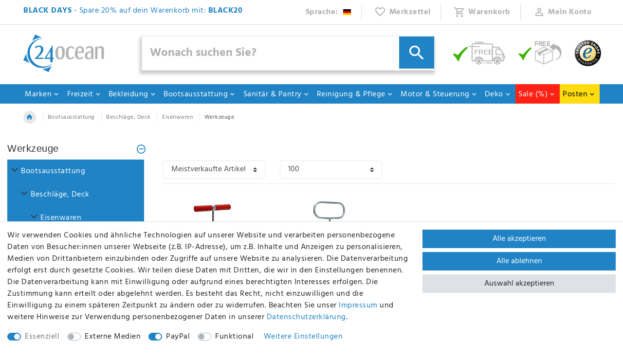

--- FILE ---
content_type: text/html; charset=UTF-8
request_url: https://www.24ocean.de/bootsausstattung/beschlaege-deck/eisenwaren/werkzeuge
body_size: 95164
content:






<!DOCTYPE html>

<html lang="de" data-framework="vue" prefix="og: http://ogp.me/ns#" class="icons-loading">

<head>
                        

    <script type="text/javascript">
    (function() {
        var _availableConsents = {"necessary.googleAnalytics":[true,["\/^_ga\/","_ga","_gid","_gat"],false],"necessary.consent":[true,[],null],"necessary.session":[true,[],null],"necessary.csrf":[true,["XSRF-TOKEN"],null],"necessary.shopbooster_cookie":[true,["plenty_cache"],null],"media.googleMaps":[null,[],null],"paypal.paypal-cookies":[false,["X-PP-SILOVER","X-PP-L7","tsrc","paypalplus_session_v2"],true],"convenience.languageDetection":[null,[],null]};
        var _allowedCookies = ["plenty_cache","XSRF-TOKEN","\/^_ga\/","_ga","_gid","_gat","plenty-shop-cookie","PluginSetPreview","SID_PLENTY_ADMIN_8456","PreviewCookie"] || [];

        window.ConsentManager = (function() {
            var _consents = (function() {
                var _rawCookie = document.cookie.split(";").filter(function (cookie) {
                    return cookie.trim().indexOf("plenty-shop-cookie=") === 0;
                })[0];

                if (!!_rawCookie) {
                    try {
                        _rawCookie = decodeURIComponent(_rawCookie);
                    } catch (e) {
                        document.cookie = "plenty-shop-cookie= ; expires = Thu, 01 Jan 1970 00:00:00 GMT"
                        return null;
                    }

                    try {
                        return JSON.parse(
                            _rawCookie.trim().substr("plenty-shop-cookie=".length)
                        );
                    } catch (e) {
                        return null;
                    }
                }
                return null;
            })();

            Object.keys(_consents || {}).forEach(function(group) {
                if(typeof _consents[group] === 'object' && _consents[group] !== null)
                {
                    Object.keys(_consents[group] || {}).forEach(function(key) {
                        var groupKey = group + "." + key;
                        if(_consents[group][key] && _availableConsents[groupKey] && _availableConsents[groupKey][1].length) {
                            Array.prototype.push.apply(_allowedCookies, _availableConsents[groupKey][1]);
                        }
                    });
                }
            });

            if(!_consents) {
                Object.keys(_availableConsents || {})
                    .forEach(function(groupKey) {
                        if(_availableConsents[groupKey] && ( _availableConsents[groupKey][0] || _availableConsents[groupKey][2] )) {
                            Array.prototype.push.apply(_allowedCookies, _availableConsents[groupKey][1]);
                        }
                    });
            }

            var _setResponse = function(key, response) {
                _consents = _consents || {};
                if(typeof key === "object" && typeof response === "undefined") {
                    _consents = key;
                    document.dispatchEvent(new CustomEvent("consent-change", {
                        detail: {key: null, value: null, data: key}
                    }));
                    _enableScriptsOnConsent();
                } else {
                    var groupKey = key.split(".")[0];
                    var consentKey = key.split(".")[1];
                    _consents[groupKey] = _consents[groupKey] || {};
                    if(consentKey === "*") {
                        Object.keys(_availableConsents).forEach(function(aKey) {
                            if(aKey.split(".")[0] === groupKey) {
                                _consents[groupKey][aKey.split(".")[1]] = response;
                            }
                        });
                    } else {
                        _consents[groupKey][consentKey] = response;
                    }
                    document.dispatchEvent(new CustomEvent("consent-change", {
                        detail: {key: key, value: response, data: _consents}
                    }));
                    _enableScriptsOnConsent();
                }
                if(!_consents.hasOwnProperty('_id')) {
                    _consents['_id'] = "70121d757b2bf9d8894449ebfaf1d7661940fe68";
                }

                Object.keys(_availableConsents).forEach(function(key) {
                    if((_availableConsents[key][1] || []).length > 0) {
                        if(_isConsented(key)) {
                            _availableConsents[key][1].forEach(function(cookie) {
                                if(_allowedCookies.indexOf(cookie) < 0) _allowedCookies.push(cookie);
                            });
                        } else {
                            _allowedCookies = _allowedCookies.filter(function(cookie) {
                                return _availableConsents[key][1].indexOf(cookie) < 0;
                            });
                        }
                    }
                });

                document.cookie = "plenty-shop-cookie=" + JSON.stringify(_consents) + "; path=/; expires=" + _expireDate() + "; secure";
            };
            var _hasResponse = function() {
                return _consents !== null;
            };

            var _expireDate = function() {
                var expireSeconds = 0;
                                    expireSeconds = 8640000;
                                const date = new Date();
                date.setSeconds(date.getSeconds() + expireSeconds);
                const offset = date.getTimezoneOffset() / 60;
                date.setHours(date.getHours() - offset)
                return date.toUTCString();
            }
            var _isConsented = function(key) {
                var groupKey = key.split(".")[0];
                var consentKey = key.split(".")[1];

                if (consentKey === "*") {
                    return Object.keys(_availableConsents).some(function (aKey) {
                        var aGroupKey = aKey.split(".")[0];
                        return aGroupKey === groupKey && _isConsented(aKey);
                    });
                } else {
                    if(!_hasResponse()) {
                        return _availableConsents[key][0] || _availableConsents[key][2];
                    }

                    if(_consents.hasOwnProperty(groupKey) && _consents[groupKey].hasOwnProperty(consentKey))
                    {
                        return !!_consents[groupKey][consentKey];
                    }
                    else {
                        if(!!_availableConsents[key])
                        {
                            return _availableConsents[key][0];
                        }

                        console.warn("Cookie has been blocked due to not being registered: " + key);
                        return false;
                    }
                }
            };
            var _getConsents = function() {
                var _result = {};
                Object.keys(_availableConsents).forEach(function(key) {
                    var groupKey = key.split(".")[0];
                    var consentKey = key.split(".")[1];
                    _result[groupKey] = _result[groupKey] || {};
                    if(consentKey !== "*") {
                        _result[groupKey][consentKey] = _isConsented(key);
                    }
                });
                return _result;
            };
            var _isNecessary = function(key) {
                return _availableConsents.hasOwnProperty(key) && _availableConsents[key][0];
            };
            var _enableScriptsOnConsent = function() {
                var elementsToEnable = document.querySelectorAll("script[data-cookie-consent]");
                Array.prototype.slice.call(elementsToEnable).forEach(function(el) {
                    if(el.dataset && el.dataset.cookieConsent && _isConsented(el.dataset.cookieConsent) && el.type !== "application/javascript") {
                        var newScript = document.createElement("script");
                        if(el.src) {
                            newScript.src = el.src;
                        } else {
                            newScript.textContent = el.textContent;
                        }
                        el.parentNode.replaceChild(newScript, el);
                    }
                });
            };
            window.addEventListener("load", _enableScriptsOnConsent);
                        // Cookie proxy
            (function() {
                var _data = {};
                var _splitCookieString = function(cookiesString) {

                    var _allCookies = cookiesString.split(";");
                    var regex = /[^=]+=[^;]*;?((?:expires|path|domain)=[^;]*;)*/gm;
                    var cookies = [];

                    _allCookies.forEach(function(cookie){
                        if(cookie.trim().indexOf("plenty-shop-cookie=") === 0) {
                            var cookieString = decodeURIComponent(cookiesString);
                            var match;
                            while((match = regex.exec(cookieString)) !== null) {
                                if(match.index === match.lastIndex) {
                                    regex.lastIndex++;
                                }
                                cookies.push(match[0]);
                            }
                        } else if(cookie.length) {
                            cookies.push(cookie);
                        }
                    });

                    return cookies;

                };
                var _parseCookies = function (cookiesString) {
                    return _splitCookieString(cookiesString).map(function(cookieString) {
                        return _parseCookie(cookieString);
                    });
                };
                var _parseCookie = function(cookieString) {
                    var cookie = {
                        name: null,
                        value: null,
                        params: {}
                    };
                    var match = /^([^=]+)=([^;]*);*((?:[^;]*;?)*)$/.exec(cookieString.trim());
                    if(match && match[1]) {
                        cookie.name = match[1];
                        cookie.value = match[2];

                        (match[3] || "").split(";").map(function(param) {
                            return /^([^=]+)=([^;]*);?$/.exec(param.trim());
                        }).filter(function(param) {
                            return !!param;
                        }).forEach(function(param) {
                            cookie.params[param[1]] = param[2];
                        });

                        if(cookie.params && !cookie.params.path) {
                            cookie.params.path = "/";
                        }
                    }

                    return cookie;
                };
                var _isAllowed = function(cookieName) {
                    return _allowedCookies.some(function(allowedCookie) {
                        var match = /^\/(.*)\/([gmiy]*)$/.exec(allowedCookie);
                        return (match && match[1] && (new RegExp(match[1], match[2])).test(cookieName))
                            || allowedCookie === cookieName;
                    });
                };
                var _set = function(cookieString) {
                    var cookie = _parseCookie(cookieString);
                                                                    var domainParts = (window.location.host || window.location.hostname).split(".");
                        if(domainParts[0] === "www") {
                            domainParts.shift();
                            cookie.domain = "." + domainParts.join(".");
                        } else {
                            cookie.domain = (window.location.host || window.location.hostname);
                        }
                                        if(cookie && cookie.name) {
                        if(_isAllowed(cookie.name)) {
                            var cookieValue = cookie.value || "";
                            _data[cookie.name] = cookieValue + Object.keys(cookie.params || {}).map(function(paramKey) {
                                                            var date = new Date(_expireDate());
                                if(paramKey === "expires" && (new Date(cookie.params[paramKey]).getTime()) > date.getTime()) {
                                    return "; expires=" + _expireDate();
                                }
                                                            return "; " + paramKey.trim() + "=" + cookie.params[paramKey].trim();
                            }).join("");
                        } else {
                            _data[cookie.name] = null;
                            console.warn("Cookie has been blocked due to privacy settings: " + cookie.name);
                        }
                        _update();
                    }
                };
                var _get = function() {
                    return Object.keys(_data).filter(function (key) {
                        return !!_data[key];
                    }).map(function (key) {
                        return key + "=" + (_data[key].split(";")[0]);
                    }).join("; ");
                };
                var _update = function() {
                    delete document.cookie;
                    var cookies = _parseCookies(document.cookie);
                    Object.keys(_data).forEach(function(key) {
                        if(!_data[key]) {
                            // unset cookie
                            var domains = (window.location.host || window.location.hostname).split(".");
                            while(domains.length > 1) {
                                document.cookie = key + "=; path=/; expires=Thu, 01 Jan 1970 00:00:01 GMT; domain="+domains.join(".");
                                document.cookie = key + "=; path=/; expires=Thu, 01 Jan 1970 00:00:01 GMT; domain=."+domains.join(".");
                                domains.shift();
                            }
                            document.cookie = key + "=; path=/; expires=Thu, 01 Jan 1970 00:00:01 GMT;";
                            delete _data[key];
                        } else {
                            var existingCookie = cookies.find(function(cookie) { return cookie.name === key; });
                            var parsedData = _parseCookie(key + "=" + _data[key]);
                            if(!existingCookie || existingCookie.value !== parsedData.value) {
                                document.cookie = key + "=" + _data[key];
                            } else {
                                // console.log('No changes to cookie: ' + key);
                            }
                        }
                    });

                    if(!document.__defineGetter__) {
                        Object.defineProperty(document, 'cookie', {
                            get: _get,
                            set: _set
                        });
                    } else {
                        document.__defineGetter__('cookie', _get);
                        document.__defineSetter__('cookie', _set);
                    }
                };

                _splitCookieString(document.cookie).forEach(function(cookie)
                {
                    _set(cookie);
                });

                _update();
            })();
            
            return {
                setResponse: _setResponse,
                hasResponse: _hasResponse,
                isConsented: _isConsented,
                getConsents: _getConsents,
                isNecessary: _isNecessary
            };
        })();
    })();
</script>


    
<meta charset="utf-8">
<meta http-equiv="X-UA-Compatible" content="IE=edge">
<meta name="viewport" content="width=device-width, initial-scale=1">
<meta name="generator" content="plentymarkets" />
<meta name="format-detection" content="telephone=no"> 
<link rel="icon" type="image/x-icon" href="https://cdn02.plentymarkets.com/p1qx62maufmm/frontend/favicon-24ocean.png">



            <link rel="canonical" href="https://www.24ocean.de/bootsausstattung/beschlaege-deck/eisenwaren/werkzeuge">
    
                        <link rel="alternate" hreflang="x-default" href="https://www.24ocean.de/bootsausstattung/beschlaege-deck/eisenwaren/werkzeuge"/>
                    <link rel="alternate" hreflang="de" href="https://www.24ocean.de/bootsausstattung/beschlaege-deck/eisenwaren/werkzeuge"/>
            
<style data-font="Custom-Font">
    
                
        .icons-loading .fa { visibility: hidden !important; }
</style>

<link rel="preload" href="https://cdn02.plentymarkets.com/p1qx62maufmm/plugin/76/ceres/css/ceres-icons.css" as="style" onload="this.onload=null;this.rel='stylesheet';">
<noscript><link rel="stylesheet" href="https://cdn02.plentymarkets.com/p1qx62maufmm/plugin/76/ceres/css/ceres-icons.css"></noscript>


<link rel="preload" as="style" href="https://cdn02.plentymarkets.com/p1qx62maufmm/plugin/76/ceres/css/ceres-base.css?v=f47b3485414f64300007fc5d45d0cdbaeb9baabe">
    <link rel="stylesheet" href="https://cdn02.plentymarkets.com/p1qx62maufmm/plugin/76/ceres/css/ceres-base.css?v=f47b3485414f64300007fc5d45d0cdbaeb9baabe">


<script type="application/javascript">
    /*! loadCSS. [c]2017 Filament Group, Inc. MIT License */
    /* This file is meant as a standalone workflow for
    - testing support for link[rel=preload]
    - enabling async CSS loading in browsers that do not support rel=preload
    - applying rel preload css once loaded, whether supported or not.
    */
    (function( w ){
        "use strict";
        // rel=preload support test
        if( !w.loadCSS ){
            w.loadCSS = function(){};
        }
        // define on the loadCSS obj
        var rp = loadCSS.relpreload = {};
        // rel=preload feature support test
        // runs once and returns a function for compat purposes
        rp.support = (function(){
            var ret;
            try {
                ret = w.document.createElement( "link" ).relList.supports( "preload" );
            } catch (e) {
                ret = false;
            }
            return function(){
                return ret;
            };
        })();

        // if preload isn't supported, get an asynchronous load by using a non-matching media attribute
        // then change that media back to its intended value on load
        rp.bindMediaToggle = function( link ){
            // remember existing media attr for ultimate state, or default to 'all'
            var finalMedia = link.media || "all";

            function enableStylesheet(){
                // unbind listeners
                if( link.addEventListener ){
                    link.removeEventListener( "load", enableStylesheet );
                } else if( link.attachEvent ){
                    link.detachEvent( "onload", enableStylesheet );
                }
                link.setAttribute( "onload", null );
                link.media = finalMedia;
            }

            // bind load handlers to enable media
            if( link.addEventListener ){
                link.addEventListener( "load", enableStylesheet );
            } else if( link.attachEvent ){
                link.attachEvent( "onload", enableStylesheet );
            }

            // Set rel and non-applicable media type to start an async request
            // note: timeout allows this to happen async to let rendering continue in IE
            setTimeout(function(){
                link.rel = "stylesheet";
                link.media = "only x";
            });
            // also enable media after 3 seconds,
            // which will catch very old browsers (android 2.x, old firefox) that don't support onload on link
            setTimeout( enableStylesheet, 3000 );
        };

        // loop through link elements in DOM
        rp.poly = function(){
            // double check this to prevent external calls from running
            if( rp.support() ){
                return;
            }
            var links = w.document.getElementsByTagName( "link" );
            for( var i = 0; i < links.length; i++ ){
                var link = links[ i ];
                // qualify links to those with rel=preload and as=style attrs
                if( link.rel === "preload" && link.getAttribute( "as" ) === "style" && !link.getAttribute( "data-loadcss" ) ){
                    // prevent rerunning on link
                    link.setAttribute( "data-loadcss", true );
                    // bind listeners to toggle media back
                    rp.bindMediaToggle( link );
                }
            }
        };

        // if unsupported, run the polyfill
        if( !rp.support() ){
            // run once at least
            rp.poly();

            // rerun poly on an interval until onload
            var run = w.setInterval( rp.poly, 500 );
            if( w.addEventListener ){
                w.addEventListener( "load", function(){
                    rp.poly();
                    w.clearInterval( run );
                } );
            } else if( w.attachEvent ){
                w.attachEvent( "onload", function(){
                    rp.poly();
                    w.clearInterval( run );
                } );
            }
        }


        // commonjs
        if( typeof exports !== "undefined" ){
            exports.loadCSS = loadCSS;
        }
        else {
            w.loadCSS = loadCSS;
        }
    }( typeof global !== "undefined" ? global : this ) );

    (function() {
        var checkIconFont = function() {
            if(!document.fonts || document.fonts.check("1em FontAwesome")) {
                document.documentElement.classList.remove('icons-loading');
            }
        };

        if(document.fonts) {
            document.fonts.addEventListener("loadingdone", checkIconFont);
            window.addEventListener("load", checkIconFont);
        }
        checkIconFont();
    })();
</script>

                    

<!-- Extend the existing style with a template -->
            <link rel="preload" href="https://cdn02.plentymarkets.com/p1qx62maufmm/plugin/76/blog/css/blog_entrypoint.css?v=211" as="style">
<link rel="stylesheet" href="https://cdn02.plentymarkets.com/p1qx62maufmm/plugin/76/blog/css/blog_entrypoint.css?v=211" media="print" onload="this.media='all'">


                              <link rel="stylesheet" href="https://cdn02.plentymarkets.com/p1qx62maufmm/plugin/76/cnfilterplugin/css/main.min.css?v=f47b3485414f64300007fc5d45d0cdbaeb9baabe">

            



            
    
              

    
    
    
    
    

                    
    

<meta name="robots" content="ALL">
    <meta name="description" content="Werkzeuge für die Bearbeitung von Bootslacken günstig im Bootszubehör-Onlineshop kaufen">
    <meta name="keywords" content="Werkzeuge">
<meta property="og:title" content="Werkzeuge günstig online kaufen |"/>
<meta property="og:type" content="article"/>
<meta property="og:url" content="https://www.24ocean.de/bootsausstattung/beschlaege-deck/eisenwaren/werkzeuge"/>
<meta property="og:image" content="/documents/category/1039/werkzeuge.jpg"/>
<meta property="thumbnail" content="/documents/category/1039/werkzeuge.jpg"/>

<script type="application/ld+json">
{
    "@context": "http://schema.org",
    "@type": "WebSite",
    "url": "https://www.24ocean.de/bootsausstattung/beschlaege-deck/eisenwaren/werkzeuge"
    }
</script>

<title>Werkzeuge günstig online kaufen |</title>
    
            <link rel="stylesheet" href="https://cdn02.plentymarkets.com/p1qx62maufmm/plugin/76/feedback/css/main.css" media="none" onload="if(media!='all')media='all'">
<noscript><link rel="stylesheet" href="https://cdn02.plentymarkets.com/p1qx62maufmm/plugin/76/feedback/css/main.css"></noscript>


            <style>
    #paypal_loading_screen {
        display: none;
        position: fixed;
        z-index: 2147483640;
        top: 0;
        left: 0;
        width: 100%;
        height: 100%;
        overflow: hidden;

        transform: translate3d(0, 0, 0);

        background-color: black;
        background-color: rgba(0, 0, 0, 0.8);
        background: radial-gradient(ellipse closest-corner, rgba(0,0,0,0.6) 1%, rgba(0,0,0,0.8) 100%);

        color: #fff;
    }

    #paypal_loading_screen .paypal-checkout-modal {
        font-family: "HelveticaNeue", "HelveticaNeue-Light", "Helvetica Neue Light", helvetica, arial, sans-serif;
        font-size: 14px;
        text-align: center;

        box-sizing: border-box;
        max-width: 350px;
        top: 50%;
        left: 50%;
        position: absolute;
        transform: translateX(-50%) translateY(-50%);
        cursor: pointer;
        text-align: center;
    }

    #paypal_loading_screen.paypal-overlay-loading .paypal-checkout-message, #paypal_loading_screen.paypal-overlay-loading .paypal-checkout-continue {
        display: none;
    }

    .paypal-checkout-loader {
        display: none;
    }

    #paypal_loading_screen.paypal-overlay-loading .paypal-checkout-loader {
        display: block;
    }

    #paypal_loading_screen .paypal-checkout-modal .paypal-checkout-logo {
        cursor: pointer;
        margin-bottom: 30px;
        display: inline-block;
    }

    #paypal_loading_screen .paypal-checkout-modal .paypal-checkout-logo img {
        height: 36px;
    }

    #paypal_loading_screen .paypal-checkout-modal .paypal-checkout-logo img.paypal-checkout-logo-pp {
        margin-right: 10px;
    }

    #paypal_loading_screen .paypal-checkout-modal .paypal-checkout-message {
        font-size: 15px;
        line-height: 1.5;
        padding: 10px 0;
    }

    #paypal_loading_screen.paypal-overlay-context-iframe .paypal-checkout-message, #paypal_loading_screen.paypal-overlay-context-iframe .paypal-checkout-continue {
        display: none;
    }

    .paypal-spinner {
        height: 30px;
        width: 30px;
        display: inline-block;
        box-sizing: content-box;
        opacity: 1;
        filter: alpha(opacity=100);
        animation: rotation .7s infinite linear;
        border-left: 8px solid rgba(0, 0, 0, .2);
        border-right: 8px solid rgba(0, 0, 0, .2);
        border-bottom: 8px solid rgba(0, 0, 0, .2);
        border-top: 8px solid #fff;
        border-radius: 100%
    }

    .paypalSmartButtons div {
        margin-left: 10px;
        margin-right: 10px;
    }
</style>            <link rel="stylesheet" href="https://cdn02.plentymarkets.com/p1qx62maufmm/plugin/76/seepra/css/seepra.css?v=f47b3485414f64300007fc5d45d0cdbaeb9baabe">

<style>
    .page-checkout #mainTopMenuWrapper .main-navbar-collapsable,
.page-checkout #mobileTopMenuWrapper .navbar-toggle {
    display: none !important;
}

.thumb-meta {
    margin-bottom: 40px;    
}

.thumb-meta + .category-unit-price {
    margin-top: -32px;    
}

.cmp-product-thumb .thumb-title {
    font-size: 1.1rem;
    min-height: 3.6rem;
    margin-bottom: 10px;
    padding-right: 10px;
    padding-left: 10px;
}

.footer {
    padding: 0 0 40px 0;
}

@media (min-width:768px){
    .footer .widget-newsletter {
        max-width: 70%;
        margin:auto;
    }
}

.footer .widget-inner .h4, .footer .footer-column h2 {
    padding-bottom: 0.5rem;
    margin-bottom: 1.2rem;
    border-bottom: 1px solid #4197ce;
}

.footer .list-unstyled li {
    line-height: 1.1rem;
}

.footer a:hover{
    text-decoration:underline;
}

.pl-footer-trenner{
    border-color:#4197ce;
}

.pagination{
    justify-content: flex-end;
}

@media (min-width:992px){
    .navbar-brand{
        padding-top:0;
        padding-bottom:0;
    }
    .navbar-brand img {
        max-height: 120px;
    }
}

.footer .widget-newsletter.widget-primary .text-appearance {
    color: #fff !important;
}

#shippingscosts .pl-versand-title{
    display:none;
}

.basket-open [id^=trustbadge-container]{
    display:none;
}

.footer .cookie-bar .h4{
    color:#000;
}

.top-bar .controls-list.blog-entrypoint:before{
    content:none;
}

.top-bar .controls-list.blog-entrypoint a {
    padding-left: 0 !important;
}

.top-bar .controls-list.blog-entrypoint {
    margin-left: 0;
}

.pl-warenkorb .d-lg-none{
    display:inline !important;
}

.main-navbar-collapsable ul.mainmenu > li > a{
    padding: 0.6rem 0.4rem 0.4rem !important;
}

.nav-images #ts_badge_container {
    padding-left: 25px !important;
}

.widget.bg--gray {
  background: #eee;
  margin: 0px !important;
  padding: 0 1rem;
}
.widget.bg--gray h1{
  margin:0.5rem 0 0;
  padding-top:1rem;
}
.widget.bg--gray {
   padding-bottom:0.625rem;
}
.widget.widget-add-to-basket.bg--gray, .widget.widget-link.bg--gray{
   padding-bottom:1rem;
}
hr.widget.widget-separator.bg--gray{
   border-color:#fff;
}
.widget.widget-attribute .input-unit .custom-select {
  background-position: calc(100% - 1rem) 0.8rem;
  font-size: 1.25rem;
  background-size: 0.75rem;
}
.widget .input-unit {
  border: none;
}
.feedback-stars-average .feedback-stars-background .feedback-star{
  color: #fff;
  -webkit-text-stroke: 1px #ccc;
}
/* findologic search-/suggestion box */
.fl-assisted-suggest .fl-as-visible{
  box-shadow: 0px 2px 3px #666;
}

.fl-assisted-suggest .fl-as-visible .fl-as-content, h3.fl-background.fl-text-center.fl-as-result-info-text{
  background:#e5e5e5;
}
h3.fl-background.fl-text-center.fl-as-result-info-text, h3.fl-as-block-text{
  font-weight:bold;
}
.fl-w-100.fl-as-products {
  background: #fff;
}
a.fl-as-product {
  position: relative;
  display: inline-flex;
}
.fl-assisted-suggest .fl-as-visible .fl-as-content .fl-as-products-wrapper .fl-as-product .fl-as-product-container{
  border:0 !important;
  background:#fff;
}
.fl-as-show-all-results.fl-w-100 h3.fl-as-show-all-results-text, .fl-assisted-suggest .fl-as-visible .fl-as-content ul li:hover{
  color:#fff;
}
.fl-assisted-suggest .fl-as-visible .fl-as-content ul li:hover{
  padding-left:5px;
}
.nav-search.search-desktop .container-max .d-flex.my-2{
  margin-top:0;
}
.fl-as-product-container > .fl-as-product-text {
  white-space: nowrap;
  overflow: hidden;
  text-overflow: ellipsis;
}
.fl-as-product-container:hover {
  position: absolute;
  z-index: 1000;
}
.fl-as-product-container:hover > .fl-as-product-text {
  white-space: normal;
  overflow: unset;
}

@media (max-width: 1200px){
.nav-search.search-desktop .container-max .d-flex.my-2 button{
  padding: 0.525rem !important;
}
}
@media (max-width: 991px){
  .nav-search .search-submit {
    padding-top: 4px !important;
  }
}

.modal-body input{
        border: 1px solid #eee !important;
}

.main-navbar-collapsable ul.mainmenu > li > a[href="/posten"] {
    background-color: #FFDC0F;
    color:#000 !important;
}

@media (min-width: 1550px) {
  .main-navbar-collapsable ul.mainmenu {
    justify-content: center !important;
  }
}

@media (min-width: 1690px) {
  .main-navbar-collapsable ul.mainmenu > li > a {
    padding: 0.6rem 1.2rem 0.4rem !important;
  }
}

.touch.menu-is-visible [id^=trustbadge-container]{
    display:none;
}

#menu-1 > li > a[href="/sale"],
#menu-1 > li > a[href="/sale"] + .nav-direction{
    background-color:#ff2114;
}

#menu-1 > li > a[href="/posten"],
#menu-1 > li > a[href="/posten"] + .nav-direction{
    background-color:#FFDC0F;
    color:#000;
}
</style>




















    
    

                <style>.line_10{
line-height: 10% !important;
}
.line_20{
line-height: 20% !important;
}
.line_50{
line-height: 50% !important;
}
div.gefahrgut p{
margin-bottom: 0 !important;
}

#CfourContainerPopupModalLabel {
    display: none;
}

/* ### ANPASSUNG MARKENSEITE ### */

.brand-links{
    display: flex;
    justify-content: space-between;
    font-weight: bold;
}
@media(max-width: 992px){
    .brand-table div > .row > .col:first-child{
        flex-basis: 100%;
        text-align: center;
        border-bottom: 1px solid #ddd;
        margin-bottom: 10px;
    }
    .brand-table div > .row > .col:last-child{
        max-width: 50%;
    }
    .brand-table hr{
        display: none;
    }
    .brand-table div > .row > .col{
        flex-basis: calc(50% - 6px);
    }
    .brand-table div > .row > .col a{
        background: #eee;
        border: 1px solid #ddd;
        display: block;
        margin: 0 0 6px;
        padding: 6px 10px;
        text-align: center;
        text-decoration: underline;
    }
    .brand-table div > .row > .col:first-child a{
        background: transparent;
        border: 0px solid #ddd;
        display: block;
        margin: 0;
        padding: 0;
        text-align: center;
        text-decoration: underline;
    }
    .brand-table br{
        display: none;
   }
    .markenseite .col-xl-3 {
        display: none;
    }
    .markenseite .col-xl-9 {
        max-width: 100%;
    }
}
@media(min-width: 992px){
    .brand-table div > .row > .col:first-child{
        max-width: 100px;
    }
}
.herstellerliste img{
    max-height: 130px;
}
.widget-manufacturer.herstellerliste .item img {
    filter: unset;
}
.brand-table div > .row > .col a{
    text-decoration: underline;
}
.herstellerliste{
    padding-top: 20px;
}
.custom-select {
    border-radius: 5px;
    padding: .5rem 2rem .5rem 1rem !important;
}
.raster-category{
    padding: 7px;
}
.raster-category .widget-inner:first-child{
    padding-left: 0;
}
.toolbar-oben, .toolbar-oben .widget-item-sorting, .toolbar-oben .widget-items-per-page {
    margin-bottom: 0!important;
}
.list-controls.toolbar-oben .list-controls-inner{
    padding: 0;
}
.single .widget-item-image .single-carousel {
    border: 1px solid #e4e4e4;
}
.artikelseite-downloads a{
    background: #000;
    color: #fff;
}

/* ## Breite der Filter ## */
.page-category-item .filterdrop.card-columns > .card{
    max-width: 220px !important;
}

.navbar-search-flex-col .nav-search.search-desktop .container-max .position-relative{
   width:100%;
}
.nav-search.search-desktop .search-submit{
  padding: 14px 16px 12px !important;
}
div.thumb-meta {
  margin-bottom: 0;
}

.thumb-meta + .category-unit-price {
  margin-top: -1.5rem;
}
@media(max-width: 545px){
.thumb-meta + .category-unit-price {
  margin-top: -0.5rem;
}
}
LayoutContainer.show("Findologic::CategoryItem.Promotion")
















/* Setze das übergeordnete Element als relativen Container */
.Header24 .slider-pro a {
    position: relative;
}

/* Container für die Buttons */
.category-buttons-container {
    position: absolute;
    bottom: 17%; /* Abstand vom unteren Rand */
    right: 22%; /* Abstand vom rechten Rand */
    display: flex; /* Buttons nebeneinander anordnen */
    gap: 20px; /* Abstand zwischen den Buttons */
    z-index: 10;
}


@media (min-width: 2200px)  {
.category-buttons-container {
   right: 25%;
      }
}

@media (max-width: 1700px)  {
.category-buttons-container {
   right: 21.5%;
      }
}

/* Stil für die Buttons */
.category-button {
    padding: 10px 15px;
    background-color: white; /* Weißer Hintergrund für den Button */
    color: #333a4f; /* Neue Textfarbe */
    text-decoration: none;
    border: 1px solid #ccc; /* Dezente Umrandung */
    font-size: 16px;
    font-family: 'Arial', sans-serif;
    font-weight: bold;
    text-transform: uppercase; /* Alle Buchstaben groß */
    display: flex;
    justify-content: center; /* Horizontale Zentrierung */
    align-items: center; /* Vertikale Zentrierung */
    height: 40px;
    box-shadow: 0 4px 6px rgba(0, 0, 0, 0.1); /* Leichter Schatten */
    transition: color 0.3s ease, background-color 0.3s ease;
    border-radius: 0; /* Eckige Buttons */
}

/* Hover-Effekt für die Buttons */
.category-button:hover {
    background-color: #f0f0f0; /* Leicht grauer Hintergrund beim Hover */
    color: #333a4f; /* Textfarbe bleibt beim Hover gleich */
}






/* Media Queries für verschiedene Bildschirmgrößen */

/* Für Bildschirme kleiner als 1600px */
@media (max-width: 1600px) {
    .category-buttons-container {
        right: 20%; /* Reduziere den Abstand vom rechten Rand */
    }
}

/* Für Bildschirme kleiner als 1200px */
@media (max-width: 1200px) {
    .category-buttons-container {
        right: 15%; /* Weiter reduzierter Abstand */
    }
}

/* Für Bildschirme kleiner als 900px */
@media (max-width: 900px) {
    .category-buttons-container {
        right: 17%; /* Noch kleinerer Abstand vom rechten Rand */
    }
}

@media (max-width: 900px) {
.category-button {
          height: 35px;
          font-size : 12px;
          padding: 5px 10px;
          

    }
}


/* Für Bildschirme kleiner als 600px (Mobilgeräte) */
@media (max-width: 600px) {
    .category-buttons-container {
        right: 20px; /* Abstand vom rechten Rand */
        bottom: 5%; /* Etwas weiter nach unten */
        flex-direction: column; /* Buttons untereinander anordnen */
    }

    .category-button {
        font-size: 14px; /* Kleinere Schriftgröße für Mobilgeräte */
        padding: 8px 12px; /* Kleinere Buttons */
        height: 35px; /* Kleinere Höhe der Buttons */
    }
}





.TopBar .nav-link {
 margin-top: 4px;
}

@media (max-width: 600px) {
.top-bar-images .img-fluid {
       display: none;
   }
}


@media (max-width: 600px) {
.TopBar .service .dropdown{
       display: none;
   }
}

@media (max-width: 600px) {
.control-languages .flag-icon {
          margin-top: 10px;
          margin-right: 5px;
    }
}






















/* Container für das Grid */
.category-grid-container {
    display: grid;
    grid-template-columns: repeat(3, 1fr); /* 3 Spalten auf dem Desktop */
    gap: 20px; /* Abstand zwischen den Items bleibt unverändert */
    padding: 0 80px; /* Größerer Abstand links und rechts */
    margin-top: 20px; /* Abstand zum Objekt darüber */
    margin-bottom: 20px; /* Abstand zum Objekt darunter */
}

/* Grid-Items: Klickbare Kategorien */
.category-grid-item {
    position: relative;
    display: block;
    background-size: cover;
    background-position: center;
    height: 200px; /* Kleinere Höhe der Rechtecke */
    text-decoration: none;
}

/* Information im unteren linken Bereich */
.category-info {
    position: absolute;
    bottom: 10px;
    left: 10px;
    color: white; /* Weiße Schrift */
}

/* Titel des Themas */
.category-title {
    font-size: 18px; /* Schriftgröße für den Titel */
    font-weight: bold; /* Dicke Schrift */
    margin: 0;
    color: white; /* Schrift in weiß */
}

/* Kurze Beschreibung */
.category-description {
    font-size: 12px; /* Kleine Schrift für die Beschreibung */
    margin: 0;
    opacity: 0.8; /* Leicht transparent für einen minimalistischen Look */
    color: white; /* Beschreibung in weiß */
}

/* Media Query für Bildschirme zwischen 1200px und 2000px */
@media (min-width: 1200px) and (max-width: 2000px) {
    .category-grid-container {
        padding: 0 120px; /* Deutlich größerer Abstand links und rechts */
        margin-top: 10px; /* Verringerter Abstand zum Objekt darüber */
        margin-bottom: 10px; /* Verringerter Abstand zum Objekt darunter */
    }

    .category-grid-item {
        height: 180px; /* Kleinere Rechteckhöhe im Bereich zwischen 1200px und 2000px */
    }
}

/* Responsive Anpassung für Mobilgeräte */
@media (max-width: 600px) {
    .category-grid-container {
        grid-template-columns: repeat(2, 1fr); /* 2 Spalten auf Mobilgeräten */
        padding: 0; /* Kein Abstand zum Rand auf Mobilgeräten */
        gap: 10px; /* Minimaler Abstand zwischen den Items */
    }

    /* Reihenfolge für Mobilgeräte (SALE, DAMEN, HERREN) */
    .category-grid-item:nth-child(1) {
        order: 2; /* DAMEN als zweites */
    }
    .category-grid-item:nth-child(2) {
        order: 1; /* SALE als erstes */
        grid-column: span 2; /* Nimmt die ganze Breite der Zeile ein */
        height: 160px; /* Angepasste Höhe für den ersten Artikel */
    }
    .category-grid-item:nth-child(3) {
        order: 3; /* HERREN als drittes */
    }

    /* Allgemeine Reihenfolge der restlichen Items */
    .category-grid-item:nth-child(4),
    .category-grid-item:nth-child(5),
    .category-grid-item:nth-child(6),
    .category-grid-item:nth-child(7),
    .category-grid-item:nth-child(8),
    .category-grid-item:nth-child(9) {
        order: 4; /* Nach den ersten drei Kategorien */
    }

    /* Höhe der anderen Rechtecke auf Mobilgeräten noch kleiner */
    .category-grid-item {
        height: 100px; /* Kleinere Höhe für ein rechteckigeres Aussehen */
        width: 100%; /* Volle Breite der Spalte auf Mobilgeräten */
    }

    .category-title {
        font-size: 14px; /* Kleinere Schrift auf Mobilgeräten */
    }

    .category-description {
        font-size: 10px; /* Kleinere Schrift auf Mobilgeräten */
    }
}















@font-face {
  font-family: 'Avenir Next';
  src: url('https://fonts.cdnfonts.com/s/12354/AvenirNext-Regular.woff') format('woff');
  font-weight: normal;
  font-style: normal;
}

.discount-section {
  text-align: center;
  max-width: 400px;
  margin: auto;
  font-family: 'Avenir Next', sans-serif;
  color: #333;
}

.discount-section p {
  margin: 0.5em 0;
}

.discount-code {
  background-color: #d8d8d8;
  padding: 5px 10px;
  cursor: pointer;
  display: inline-block;
  border-radius: 3px;
  font-weight: bold;
  font-size: 1em;
  color: #333;
  line-height: 1.2em;
}

.success-message {
  color: green;
  display: none;
  margin-top: 10px;
  font-size: 0.75em;
  line-height: 1.2em;
}

.copy-icon {
  width: 16px;
  height: 16px;
  margin-left: 5px;
  vertical-align: middle;
}

/* Media Query für kleinere Bildschirme wie Handys */
@media (max-width: 600px) {
  .discount-section {
    max-width: 90%; /* Etwas mehr Platz auf kleinen Bildschirmen */
  }
  
  .discount-code {
    font-size: 0.85em; /* Kleinere Schriftgröße für den Rabattcode */
  }
  
  .discount-section p {
    font-size: 0.75em; /* Kleinere Schriftgröße für die Beschreibung */
  }
}




















.custom-container {
  display: flex;
  justify-content: flex-end; /* Das Logo wird am rechten Ende des Containers ausgerichtet */
  align-items: center;
  width: 100%; /* Stellt sicher, dass der Container die volle Breite nutzt */
}

.right-aligned-manufacturer-logo {
  width: 100px; /* Stelle die Größe nach Bedarf ein */
}






























@media (max-width: 600px) {
        .title-outer h1 {
              font-size: 1.1rem !important;
              text-align: start;
            }
}




@media (max-width: 600px) {
                .mwst .text-muted {
                           font-size: 0.6rem !important;
                     }
}





               .mwst .base-price {
                                display: none;
               }



@media (max-width: 600px) {
                   .variantpicker .variation-select label {
                                     display: flex;
                                     flex-direction: row;
               }
}



@media (max-width: 600px) {
                   .crossproducts .col-12 {
                                     display: none;
               }
}



@media (max-width: 600px) {
                   .manulogo .right-aligned-manufacturer-logo {
                                     width: 85px;
               }
}



@media (max-width: 600px) {
                   .anzahlpicker .quantity-input-container {
                                     scale: 0.7;
               }
}



@media (max-width: 600px) {
                   .anzahlpicker .add-to-wish-list {
                                     scale: 0.6;
               }
}

@media (max-width: 600px) {
                   .anzahlpicker .paypal-buttons {
                                     margin-left: auto;
                                     margin-right: auto;
               }
}

















.product-payment-icons {
    text-align: center; /* Zentriert den Inhalt des Containers auf kleinen Bildschirmen */
}

.product-payment-icons img {
    width: 80%; /* Verkleinert das Bild auf 80% seiner Originalgröße */
    max-width: 500px; /* Stellt sicher, dass das Bild nicht breiter als 500px wird */
}

/* Media Queries für Bildschirme, die größer als 600px sind */
@media (min-width: 601px) {
    .product-payment-icons {
        float: right; /* Richtet den Container auf größeren Bildschirmen nach rechts aus */
        text-align: right; /* Richtet den Inhalt innerhalb des Containers nach rechts aus */
    }
}





img[src="https://cdn02.plentymarkets.com/p1qx62maufmm/plugin/69/twentyfourocean/images/Icon_trusted-shops.svg"] {
    display: none;
}</style>
                                    <link rel="stylesheet" href="https://cdn02.plentymarkets.com/p1qx62maufmm/plugin/76/twentyfourocean/css/main.css">    
        </head>

<body class="page-category-item page-category category-1039">

                    

<script>
    if('ontouchstart' in document.documentElement)
    {
        document.body.classList.add("touch");
    }
    else
    {
        document.body.classList.add("no-touch");
    }
</script>

<div id="vue-app" data-server-rendered="true" class="app"><div template="#vue-notifications" class="notification-wrapper"></div> <header id="page-header"><div class="container-max"><div class="row flex-row-reverse position-relative"><div id="page-header-parent" data-header-offset class="col-12 header-container"><div class="widget widget-code widget-none m-0"><div class="widget-inner bg-appearance" style="margin-top: 0px;             margin-right: 0px;             margin-bottom: 0px;             margin-left: 0px;"><div class="mobile-top-bar" style="display: none; position: initial; padding: 5px 0; height: 30px; justify-content: center; align-items: center; width: 100%; background-color: white; color: #1f83c5; text-align: center;"><span style="font-size: 12px;"><strong>BLACK DAYS</strong> - Spare 20% auf dein Warenkorb mit: <strong>BLACK20</strong></span></div> <div style="display:none;">
    // Funktion zum Überprüfen der Bildschirmbreite und Entfernen des Paddings
    function checkScreenSize() {
        const mobileTopBar = document.querySelector('.mobile-top-bar');
        const pageHeaderContainer = document.querySelector('#page-header .container-max');

        if (window.innerWidth &lt;= 600) {
            // Mobile Ansicht - Zeige mobile TopBar an und entferne Padding
            mobileTopBar.style.display = 'flex';
            if (pageHeaderContainer) {
                pageHeaderContainer.style.padding = '0';
            }
        } else {
            // Größere Bildschirme - Verstecke mobile TopBar und setze Padding zurück
            mobileTopBar.style.display = 'none';
            if (pageHeaderContainer) {
                pageHeaderContainer.style.padding = '';
            }
        }
    }

    // Beim Laden der Seite ausführen
    checkScreenSize();

    // Event Listener, um die Größe des Fensters bei der Größenänderung zu überwachen
    window.addEventListener('resize', checkScreenSize);
</div></div></div> <div class="top-bar header-fw unfixed TopBar"><div class="container-max"><div class="row mx-0 flex-row align-items-center max-top-row"><div class="top-bar-images d-lg-none"><a href="/"><img alt src="https://cdn02.plentymarkets.com/p1qx62maufmm/plugin/76/twentyfourocean/images/24ocean-bootszubehoer-logo.png"></a> <img alt src="https://cdn02.plentymarkets.com/p1qx62maufmm/plugin/76/twentyfourocean/images/Kostenloser_Versand-mobil.svg" class="img-fluid"></div> <ul class="controls-list-left d-none d-lg-flex"><li><div class="desktop-top-bar" style="padding: 10px 0; height: 50px; background-color: white; color: #1f83c5;"><span><strong>BLACK DAYS</strong> - Spare 20% auf dein Warenkorb mit: <strong>BLACK20</strong></span></div></li></ul> <ul id="controlsList" class="controls-list list-inline"><li class="list-inline-item dropdown control-languages"><a data-toggle="collapse" href="#countrySettings" aria-expanded="false" aria-controls="countrySettings" data-parent="#controlsList" aria-label="Land" class="nav-link"><span class="d-none d-lg-inline-block label">Sprache:</span> <i class="flag-icon flag-icon-de"></i></a></li> <li class="d-lg-none"><div class="nav-account service"><div class="dropdown"><a data-toggle="dropdown" aria-expanded="true" class="dropdown-toggle"><span class="pl-material pl-chat-alert-outline nav-main-icon"></span> <span>Service</span></a> <ul class="dropdown-menu dropdown-menu--xs-full"><li class="dropdown-menu__close"><a href="#"><span class="pl-material pl-outline-clear"></span>close</a></li></ul></div></div></li> <li><a href="/wish-list"><span class="pl-material pl-outline-favorite_border nav-main-icon"></span> <span>Merkzettel</span></a></li> <li><div class="nav-basket"><a href="#" class="toggle-basket-preview d-flex align-items-center"><span class="pl-material pl-outline-shopping_cart nav-main-icon"></span> <span>Warenkorb</span></a></div></li> <li><div class="nav-account"><div class="dropdown"><a data-toggle="dropdown" aria-expanded="true" class="dropdown-toggle"><span class="pl-material pl-outline-person_outline nav-main-icon"></span> <span><span class="d-none d-lg-inline">Mein Konto</span> <span class="d-lg-none">Login</span></span></a> <ul class="dropdown-menu dropdown-menu--xs-full"><li><a href="/wish-list" rel="nofollow" aria-label="Wunschliste"><span class="pl-material pl-outline-favorite_border"></span> <span class="content">Wunschliste (<span class="badge-right">0</span>)</span></a></li> <li><!----></li> <li><!----></li> <li class="dropdown-menu__close"><a href="#"><span class="pl-material pl-outline-clear"></span>close</a></li></ul></div></div></li></ul></div></div> <!----> <div class="container-max px-0 px-lg-3"><div class="row mx-0 flex-row-reverse position-relative"><div id="countrySettings" class="cmp cmp-country-settings collapse"><div class="container-max"><div class="row py-3"><div class="col-12 col-lg-6"><div class="language-settings"><div class="list-title"><strong>Sprache</strong> <hr></div> <ul class="row"><li class="col-6 col-sm-4 px-0 active"><a href="https://www.24ocean.de/bootsausstattung/beschlaege-deck/eisenwaren/werkzeuge" data-update-url class="nav-link"><i class="flag-icon flag-icon-de"></i>
                                                        Deutsch
                                                    </a></li></ul></div></div> <div class="col-12 col-lg-6"><div class="shipping-settings"><div class="list-title"><strong>Lieferland</strong> <hr></div> <ul class="row"><li class="col-6 col-sm-4 px-0"><a data-toggle="collapse" href="#countrySettings" data-boundary="window" data-title="Bitte ändern Sie Ihre Adresse, um das Lieferland zu wechseln." aria-label="Bitte ändern Sie Ihre Adresse, um das Lieferland zu wechseln." class="nav-link"><i aria-hidden="true" class="flag-icon flag-icon-be"></i>
            Belgien
        </a></li><li class="col-6 col-sm-4 px-0"><a data-toggle="collapse" href="#countrySettings" data-boundary="window" data-title="Bitte ändern Sie Ihre Adresse, um das Lieferland zu wechseln." aria-label="Bitte ändern Sie Ihre Adresse, um das Lieferland zu wechseln." class="nav-link"><i aria-hidden="true" class="flag-icon flag-icon-bg"></i>
            Bulgarien
        </a></li><li class="col-6 col-sm-4 px-0"><a data-toggle="collapse" href="#countrySettings" data-boundary="window" data-title="Bitte ändern Sie Ihre Adresse, um das Lieferland zu wechseln." aria-label="Bitte ändern Sie Ihre Adresse, um das Lieferland zu wechseln." class="nav-link"><i aria-hidden="true" class="flag-icon flag-icon-de"></i>
            Deutschland
        </a></li><li class="col-6 col-sm-4 px-0"><a data-toggle="collapse" href="#countrySettings" data-boundary="window" data-title="Bitte ändern Sie Ihre Adresse, um das Lieferland zu wechseln." aria-label="Bitte ändern Sie Ihre Adresse, um das Lieferland zu wechseln." class="nav-link"><i aria-hidden="true" class="flag-icon flag-icon-dk"></i>
            Dänemark
        </a></li><li class="col-6 col-sm-4 px-0"><a data-toggle="collapse" href="#countrySettings" data-boundary="window" data-title="Bitte ändern Sie Ihre Adresse, um das Lieferland zu wechseln." aria-label="Bitte ändern Sie Ihre Adresse, um das Lieferland zu wechseln." class="nav-link"><i aria-hidden="true" class="flag-icon flag-icon-ee"></i>
            Estland
        </a></li><li class="col-6 col-sm-4 px-0"><a data-toggle="collapse" href="#countrySettings" data-boundary="window" data-title="Bitte ändern Sie Ihre Adresse, um das Lieferland zu wechseln." aria-label="Bitte ändern Sie Ihre Adresse, um das Lieferland zu wechseln." class="nav-link"><i aria-hidden="true" class="flag-icon flag-icon-fi"></i>
            Finnland
        </a></li><li class="col-6 col-sm-4 px-0"><a data-toggle="collapse" href="#countrySettings" data-boundary="window" data-title="Bitte ändern Sie Ihre Adresse, um das Lieferland zu wechseln." aria-label="Bitte ändern Sie Ihre Adresse, um das Lieferland zu wechseln." class="nav-link"><i aria-hidden="true" class="flag-icon flag-icon-fr"></i>
            Frankreich
        </a></li><li class="col-6 col-sm-4 px-0"><a data-toggle="collapse" href="#countrySettings" data-boundary="window" data-title="Bitte ändern Sie Ihre Adresse, um das Lieferland zu wechseln." aria-label="Bitte ändern Sie Ihre Adresse, um das Lieferland zu wechseln." class="nav-link"><i aria-hidden="true" class="flag-icon flag-icon-gr"></i>
            Griechenland
        </a></li><li class="col-6 col-sm-4 px-0"><a data-toggle="collapse" href="#countrySettings" data-boundary="window" data-title="Bitte ändern Sie Ihre Adresse, um das Lieferland zu wechseln." aria-label="Bitte ändern Sie Ihre Adresse, um das Lieferland zu wechseln." class="nav-link"><i aria-hidden="true" class="flag-icon flag-icon-it"></i>
            Italia
        </a></li><li class="col-6 col-sm-4 px-0"><a data-toggle="collapse" href="#countrySettings" data-boundary="window" data-title="Bitte ändern Sie Ihre Adresse, um das Lieferland zu wechseln." aria-label="Bitte ändern Sie Ihre Adresse, um das Lieferland zu wechseln." class="nav-link"><i aria-hidden="true" class="flag-icon flag-icon-hr"></i>
            Kroatien
        </a></li><li class="col-6 col-sm-4 px-0"><a data-toggle="collapse" href="#countrySettings" data-boundary="window" data-title="Bitte ändern Sie Ihre Adresse, um das Lieferland zu wechseln." aria-label="Bitte ändern Sie Ihre Adresse, um das Lieferland zu wechseln." class="nav-link"><i aria-hidden="true" class="flag-icon flag-icon-li"></i>
            Liechtenstein
        </a></li><li class="col-6 col-sm-4 px-0"><a data-toggle="collapse" href="#countrySettings" data-boundary="window" data-title="Bitte ändern Sie Ihre Adresse, um das Lieferland zu wechseln." aria-label="Bitte ändern Sie Ihre Adresse, um das Lieferland zu wechseln." class="nav-link"><i aria-hidden="true" class="flag-icon flag-icon-lt"></i>
            Litauen
        </a></li><li class="col-6 col-sm-4 px-0"><a data-toggle="collapse" href="#countrySettings" data-boundary="window" data-title="Bitte ändern Sie Ihre Adresse, um das Lieferland zu wechseln." aria-label="Bitte ändern Sie Ihre Adresse, um das Lieferland zu wechseln." class="nav-link"><i aria-hidden="true" class="flag-icon flag-icon-lu"></i>
            Luxemburg
        </a></li><li class="col-6 col-sm-4 px-0"><a data-toggle="collapse" href="#countrySettings" data-boundary="window" data-title="Bitte ändern Sie Ihre Adresse, um das Lieferland zu wechseln." aria-label="Bitte ändern Sie Ihre Adresse, um das Lieferland zu wechseln." class="nav-link"><i aria-hidden="true" class="flag-icon flag-icon-mt"></i>
            Malta
        </a></li><li class="col-6 col-sm-4 px-0"><a data-toggle="collapse" href="#countrySettings" data-boundary="window" data-title="Bitte ändern Sie Ihre Adresse, um das Lieferland zu wechseln." aria-label="Bitte ändern Sie Ihre Adresse, um das Lieferland zu wechseln." class="nav-link"><i aria-hidden="true" class="flag-icon flag-icon-mc"></i>
            Monaco
        </a></li><li class="col-6 col-sm-4 px-0"><a data-toggle="collapse" href="#countrySettings" data-boundary="window" data-title="Bitte ändern Sie Ihre Adresse, um das Lieferland zu wechseln." aria-label="Bitte ändern Sie Ihre Adresse, um das Lieferland zu wechseln." class="nav-link"><i aria-hidden="true" class="flag-icon flag-icon-nl"></i>
            Niederlande
        </a></li><li class="col-6 col-sm-4 px-0"><a data-toggle="collapse" href="#countrySettings" data-boundary="window" data-title="Bitte ändern Sie Ihre Adresse, um das Lieferland zu wechseln." aria-label="Bitte ändern Sie Ihre Adresse, um das Lieferland zu wechseln." class="nav-link"><i aria-hidden="true" class="flag-icon flag-icon-no"></i>
            Norwegen
        </a></li><li class="col-6 col-sm-4 px-0"><a data-toggle="collapse" href="#countrySettings" data-boundary="window" data-title="Bitte ändern Sie Ihre Adresse, um das Lieferland zu wechseln." aria-label="Bitte ändern Sie Ihre Adresse, um das Lieferland zu wechseln." class="nav-link"><i aria-hidden="true" class="flag-icon flag-icon-pl"></i>
            Polen
        </a></li><li class="col-6 col-sm-4 px-0"><a data-toggle="collapse" href="#countrySettings" data-boundary="window" data-title="Bitte ändern Sie Ihre Adresse, um das Lieferland zu wechseln." aria-label="Bitte ändern Sie Ihre Adresse, um das Lieferland zu wechseln." class="nav-link"><i aria-hidden="true" class="flag-icon flag-icon-pt"></i>
            Portugal
        </a></li><li class="col-6 col-sm-4 px-0"><a data-toggle="collapse" href="#countrySettings" data-boundary="window" data-title="Bitte ändern Sie Ihre Adresse, um das Lieferland zu wechseln." aria-label="Bitte ändern Sie Ihre Adresse, um das Lieferland zu wechseln." class="nav-link"><i aria-hidden="true" class="flag-icon flag-icon-ro"></i>
            Rumänien
        </a></li><li class="col-6 col-sm-4 px-0"><a data-toggle="collapse" href="#countrySettings" data-boundary="window" data-title="Bitte ändern Sie Ihre Adresse, um das Lieferland zu wechseln." aria-label="Bitte ändern Sie Ihre Adresse, um das Lieferland zu wechseln." class="nav-link"><i aria-hidden="true" class="flag-icon flag-icon-se"></i>
            Schweden
        </a></li><li class="col-6 col-sm-4 px-0"><a data-toggle="collapse" href="#countrySettings" data-boundary="window" data-title="Bitte ändern Sie Ihre Adresse, um das Lieferland zu wechseln." aria-label="Bitte ändern Sie Ihre Adresse, um das Lieferland zu wechseln." class="nav-link"><i aria-hidden="true" class="flag-icon flag-icon-rs"></i>
            Serbien
        </a></li><li class="col-6 col-sm-4 px-0"><a data-toggle="collapse" href="#countrySettings" data-boundary="window" data-title="Bitte ändern Sie Ihre Adresse, um das Lieferland zu wechseln." aria-label="Bitte ändern Sie Ihre Adresse, um das Lieferland zu wechseln." class="nav-link"><i aria-hidden="true" class="flag-icon flag-icon-sk"></i>
            Slowakische Republik
        </a></li><li class="col-6 col-sm-4 px-0"><a data-toggle="collapse" href="#countrySettings" data-boundary="window" data-title="Bitte ändern Sie Ihre Adresse, um das Lieferland zu wechseln." aria-label="Bitte ändern Sie Ihre Adresse, um das Lieferland zu wechseln." class="nav-link"><i aria-hidden="true" class="flag-icon flag-icon-si"></i>
            Slowenien
        </a></li><li class="col-6 col-sm-4 px-0"><a data-toggle="collapse" href="#countrySettings" data-boundary="window" data-title="Bitte ändern Sie Ihre Adresse, um das Lieferland zu wechseln." aria-label="Bitte ändern Sie Ihre Adresse, um das Lieferland zu wechseln." class="nav-link"><i aria-hidden="true" class="flag-icon flag-icon-es"></i>
            Spanien
        </a></li><li class="col-6 col-sm-4 px-0"><a data-toggle="collapse" href="#countrySettings" data-boundary="window" data-title="Bitte ändern Sie Ihre Adresse, um das Lieferland zu wechseln." aria-label="Bitte ändern Sie Ihre Adresse, um das Lieferland zu wechseln." class="nav-link"><i aria-hidden="true" class="flag-icon flag-icon-cz"></i>
            Tschechien
        </a></li><li class="col-6 col-sm-4 px-0"><a data-toggle="collapse" href="#countrySettings" data-boundary="window" data-title="Bitte ändern Sie Ihre Adresse, um das Lieferland zu wechseln." aria-label="Bitte ändern Sie Ihre Adresse, um das Lieferland zu wechseln." class="nav-link"><i aria-hidden="true" class="flag-icon flag-icon-hu"></i>
            Ungarn
        </a></li><li class="col-6 col-sm-4 px-0"><a data-toggle="collapse" href="#countrySettings" data-boundary="window" data-title="Bitte ändern Sie Ihre Adresse, um das Lieferland zu wechseln." aria-label="Bitte ändern Sie Ihre Adresse, um das Lieferland zu wechseln." class="nav-link"><i aria-hidden="true" class="flag-icon flag-icon-cy"></i>
            Zypern
        </a></li><li class="col-6 col-sm-4 px-0"><a data-toggle="collapse" href="#countrySettings" data-boundary="window" data-title="Bitte ändern Sie Ihre Adresse, um das Lieferland zu wechseln." aria-label="Bitte ändern Sie Ihre Adresse, um das Lieferland zu wechseln." class="nav-link"><i aria-hidden="true" class="flag-icon flag-icon-at"></i>
            Österreich
        </a></li></ul></div></div></div></div></div></div></div></div> <nav class="navbar header-fw unfixed megamenu type1"><div class="container-max "><div class="row mx-0 flex-wrap align-items-center w-100 d-none d-lg-flex"><div class="col-6 col-6 col-lg-3 col-xl-2 pl-lg-0 navbar-logo-flex-col"><a href="/" class="navbar-brand"><img alt src="https://cdn02.plentymarkets.com/p1qx62maufmm/frontend/24ocean/plentylions/24ocean-bootszubehoer-logo.png" class="img-fluid"></a></div> <div class="col-5 col-xl-7 navbar-search-flex-col d-none d-lg-block"><div class="nav-search search-desktop"><div class="container-max px-0"><div class="position-relative w-100"><div class="d-flex flex-grow-1 position-relative"><input type="search" placeholder="Wonach suchen Sie?" aria-label="Suchbegriff" value="" class="search-input flex-grow-1 px-3 py-2"> <button type="submit" aria-label="Suche" class="search-submit pl-material pl-baseline-search"></button></div> <!----></div></div></div></div> <div class="col-6 col-lg-4 col-xl-3 pr-lg-0 d-flex navbar-other-flex-col order-7"><div class="nav-images"><img alt src="https://cdn02.plentymarkets.com/p1qx62maufmm/plugin/76/twentyfourocean/images/Kostenloser_Versand.svg" class="img-fluid"> <img alt src="https://cdn02.plentymarkets.com/p1qx62maufmm/plugin/76/twentyfourocean/images/Kostenloser_Rückversand.svg" class="img-fluid"> <img alt src="https://cdn02.plentymarkets.com/p1qx62maufmm/plugin/76/twentyfourocean/images/Icon_trusted-shops.svg" class="img-fluid"> <div id="ts_badge_container"></div></div></div></div></div></nav><div class="navbar-mobile-menu header-fw p-0"><div id="mobileTopMenuWrapper" class="d-flex align-items-center mobile-menu d-lg-none"><div class="navbar-toggle"><div><span class="icon-bar"></span> <span class="icon-bar"></span> <span class="icon-bar"></span></div> <div class="menu-text">Sortiment</div></div> <div class="nav-search ml-auto"><div class="container-max px-0"><div class="position-relative w-100"><div class="d-flex flex-grow-1 position-relative"><input type="search" placeholder="Wonach suchen Sie?" aria-label="Suchbegriff" value="" class="search-input flex-grow-1 px-3 py-2"> <button type="submit" aria-label="Suche" class="search-submit pl-material pl-baseline-search"></button></div> <!----></div></div></div></div></div> <div class="navbar-menu header-fw p-0"><div id="mainTopMenuWrapper" class="d-none d-lg-block"><div class="container-max"><div class="main-navbar-collapsable megamenu"><ul class="mainmenu p-0 m-0 d-flex"><li class="ddown"><a href="/marken">
                        Marken
                                                    <span class="pl-material pl-outline-arrow_forward_ios"></span></a> <ul data-level="1" class="collapse nav-dropdown-0"><li><ul class="collapse-inner"><li class="level1"><a href="/marken/adidas-sailing">adidas Sailing</a></li></ul></li> <li><ul class="collapse-inner"><li class="level1"><a href="/marken/ascan">Ascan</a></li></ul></li> <li><ul class="collapse-inner"><li class="level1"><a href="/marken/balke">Balke</a></li></ul></li> <li><ul class="collapse-inner"><li class="level1 has-children"><a href="/marken/baltic-rettungswesten">Baltic</a> <ul><li class="level2"><a href="/marken/baltic-rettungswesten/schwimmhilfen">Schwimmhilfen</a></li> <li class="level2"><a href="/marken/baltic-rettungswesten/kanuundkajak">Kanu &amp; Kajak</a></li> <li class="level2"><a href="/marken/baltic-rettungswesten/tiere">Tiere</a></li></ul></li></ul></li> <li><ul class="collapse-inner"><li class="level1 has-children"><a href="/marken/bockstiegel">Bockstiegel</a> <ul><li class="level2"><a href="/marken/bockstiegel/bockstiegel-gummistiefel">Gummistiefel</a></li> <li class="level2"><a href="/marken/bockstiegel/bockstiegel-gummistiefeletten">Gummistiefeletten</a></li></ul></li></ul></li> <li><ul class="collapse-inner"><li class="level1"><a href="/marken/ceredi">Ceredi</a></li></ul></li> <li><ul class="collapse-inner"><li class="level1"><a href="/marken/crazy4sailing">crazy4Sailing</a></li></ul></li> <li><ul class="collapse-inner"><li class="level1 has-children"><a href="/marken/dry-fashion">Dry Fashion</a> <ul><li class="level2"><a href="/marken/dry-fashion/trockenanzuege">Trockenanzüge</a></li> <li class="level2"><a href="/marken/dry-fashion/jacken">Jacken &amp; Mäntel</a></li></ul></li></ul></li> <li class="level1 bt-more"><a href="/marken">Mehr...</a></li></ul></li> <li class="ddown"><a href="/freizeit-outdoor">
                        Freizeit
                                                    <span class="pl-material pl-outline-arrow_forward_ios"></span></a> <ul data-level="1" class="collapse nav-dropdown-1"><li><ul class="collapse-inner"><li class="level1 has-children"><a href="/freizeit-outdoor/camping-wandern">Camping, Wandern</a> <ul><li class="level2"><a href="/freizeit-outdoor/camping-wandern/kochen-outdoor">Küche, Kochen</a></li> <li class="level2"><a href="/freizeit-outdoor/camping-wandern/outdoor-nahrung">Outdoor Nahrung</a></li> <li class="level2"><a href="/freizeit-outdoor/camping-wandern/sanitaer-hygiene">Sanitär, Hygiene</a></li> <li class="level2"><a href="/freizeit-outdoor/camping-wandern/wasseraufbereitung-outdoor">Wasseraufbereitung</a></li> <li class="level2 bt-more"><a href="/freizeit-outdoor/camping-wandern">Mehr...</a></li></ul></li></ul></li> <li><ul class="collapse-inner"><li class="level1 has-children"><a href="/freizeit-outdoor/schlauchboot">Schlauchboot</a> <ul><li class="level2"><a href="/freizeit-outdoor/schlauchboot/zubehoer">Zubehör</a></li></ul></li></ul></li> <li><ul class="collapse-inner"><li class="level1"><a href="/freizeit-outdoor/wassersport">Wassersport</a></li></ul></li></ul></li> <li class="ddown"><a href="/bekleidung">
                        Bekleidung
                                                    <span class="pl-material pl-outline-arrow_forward_ios"></span></a> <ul data-level="1" class="collapse nav-dropdown-2"><li><ul class="collapse-inner"><li class="level1 has-children"><a href="/bekleidung/damenbekleidung">Damen</a> <ul><li class="level2"><a href="/bekleidung/damenbekleidung/kleider">Kleider</a></li> <li class="level2"><a href="/bekleidung/damenbekleidung/damenschuhe">Schuhe</a></li> <li class="level2"><a href="/bekleidung/damenbekleidung/damen-regenhosen">Hosen</a></li> <li class="level2"><a href="/bekleidung/damenbekleidung/damen-jacken">Jacken und Mäntel</a></li> <li class="level2 bt-more"><a href="/bekleidung/damenbekleidung">Mehr...</a></li></ul></li></ul></li> <li><ul class="collapse-inner"><li class="level1 has-children"><a href="/bekleidung/herrenbekleidung">Herren</a> <ul><li class="level2"><a href="/bekleidung/herrenbekleidung/funktionswaesche">Funktionswäsche</a></li> <li class="level2"><a href="/bekleidung/herrenbekleidung/herren-regenhosen">Hosen</a></li> <li class="level2"><a href="/bekleidung/herrenbekleidung/herrenjacken">Jacken</a></li> <li class="level2"><a href="/bekleidung/herrenbekleidung/herren-shirts">Oberbekleidung</a></li> <li class="level2 bt-more"><a href="/bekleidung/herrenbekleidung">Mehr...</a></li></ul></li></ul></li> <li><ul class="collapse-inner"><li class="level1 has-children"><a href="/bekleidung/maedchen">Mädchen</a> <ul><li class="level2"><a href="/bekleidung/maedchen/jacken-maedchen">Jacken</a></li> <li class="level2"><a href="/bekleidung/maedchen/shirts-maedchen">Oberbekleidung</a></li> <li class="level2"><a href="/bekleidung/maedchen/schuhe-maedchen">Schuhe</a></li></ul></li></ul></li> <li><ul class="collapse-inner"><li class="level1 has-children"><a href="/bekleidung/jungen">Jungen</a> <ul><li class="level2"><a href="/bekleidung/jungen/jungen-jacken">Jacken</a></li> <li class="level2"><a href="/bekleidung/jungen/shirts-jungen">Oberbekleidung</a></li> <li class="level2"><a href="/bekleidung/jungen/schuhe-jungen">Schuhe</a></li></ul></li></ul></li> <li><ul class="collapse-inner"><li class="level1 has-children"><a href="/bekleidung/neopren">Neopren</a> <ul><li class="level2"><a href="/bekleidung/neopren/neoprenanzug">Neoprenanzüge</a></li> <li class="level2"><a href="/bekleidung/neopren/neoprenmuetzen">Neoprenmützen</a></li></ul></li></ul></li> <li><ul class="collapse-inner"><li class="level1 has-children"><a href="/bekleidung/handschuhe">Handschuhe</a> <ul><li class="level2"><a href="/bekleidung/handschuhe/segel-handschuhe">Segel Handschuhe</a></li></ul></li></ul></li> <li><ul class="collapse-inner"><li class="level1 has-children"><a href="/bekleidung/socken">Socken &amp; Co</a> <ul><li class="level2"><a href="/bekleidung/socken/socken">Socken</a></li></ul></li></ul></li> <li><ul class="collapse-inner"><li class="level1 has-children"><a href="/bekleidung/muetzen">Mützen</a> <ul><li class="level2"><a href="/bekleidung/muetzen/caps">Caps</a></li> <li class="level2"><a href="/bekleidung/muetzen/elbsegler-kapitaensmuetzen">Kapitänsmützen, Elbsegler</a></li> <li class="level2"><a href="/bekleidung/muetzen/pins-anstecker">Pins, Anstecker</a></li> <li class="level2"><a href="/bekleidung/muetzen/strickmuetzen">Strickmützen</a></li> <li class="level2 bt-more"><a href="/bekleidung/muetzen">Mehr...</a></li></ul></li></ul></li> <li class="level1 bt-more"><a href="/bekleidung">Mehr...</a></li></ul></li> <li class="ddown"><a href="/bootsausstattung">
                        Bootsausstattung
                                                    <span class="pl-material pl-outline-arrow_forward_ios"></span></a> <ul data-level="1" class="collapse nav-dropdown-3"><li><ul class="collapse-inner"><li class="level1 has-children"><a href="/bootsausstattung/ablage-aufbewahrung">Ablage, Aufbewahrung</a> <ul><li class="level2"><a href="/bootsausstattung/ablage-aufbewahrung/faecher">Fächer</a></li></ul></li></ul></li> <li><ul class="collapse-inner"><li class="level1 has-children"><a href="/bootsausstattung/ankern-anlegen">Ankern, Anlegen</a> <ul><li class="level2"><a href="/bootsausstattung/ankern-anlegen/badeleitern">Badeleitern</a></li> <li class="level2"><a href="/bootsausstattung/ankern-anlegen/badeplattform">Badeplattform</a></li> <li class="level2"><a href="/bootsausstattung/ankern-anlegen/boots-fender">Fender</a></li> <li class="level2"><a href="/bootsausstattung/ankern-anlegen/ketten-leinen">Ketten &amp; Leinen</a></li> <li class="level2 bt-more"><a href="/bootsausstattung/ankern-anlegen">Mehr...</a></li></ul></li></ul></li> <li><ul class="collapse-inner"><li class="level1 has-children"><a href="/bootsausstattung/beschlaege-deck">Beschläge, Deck</a> <ul><li class="level2"><a href="/bootsausstattung/beschlaege-deck/bloecke">Blöcke</a></li> <li class="level2"><a href="/bootsausstattung/beschlaege-deck/eisenwaren">Eisenwaren</a></li> <li class="level2"><a href="/bootsausstattung/beschlaege-deck/handlauf-beschlaege">Handlauf-Beschläge</a></li> <li class="level2"><a href="/bootsausstattung/beschlaege-deck/luken-deckel">Luken &amp; Deckel</a></li> <li class="level2 bt-more"><a href="/bootsausstattung/beschlaege-deck">Mehr...</a></li></ul></li></ul></li> <li><ul class="collapse-inner"><li class="level1 has-children"><a href="/bootsausstattung/buecher">Bücher</a> <ul><li class="level2"><a href="/bootsausstattung/buecher/fachbuecher">Fachbücher</a></li></ul></li></ul></li> <li><ul class="collapse-inner"><li class="level1 has-children"><a href="/bootsausstattung/instrumente">Instrumente</a> <ul><li class="level2"><a href="/bootsausstattung/instrumente/kombi-instrumente">Kombi-Instrumente</a></li> <li class="level2"><a href="/bootsausstattung/instrumente/kompass">Kompass</a></li></ul></li></ul></li> <li><ul class="collapse-inner"><li class="level1 has-children"><a href="/bootsausstattung/lager-transport">Lager, Transport</a> <ul><li class="level2"><a href="/bootsausstattung/lager-transport/abdeckplanen">Abdeckplanen</a></li> <li class="level2"><a href="/bootsausstattung/lager-transport/persenninge">Persenninge</a></li></ul></li></ul></li> <li><ul class="collapse-inner"><li class="level1 has-children"><a href="/bootsausstattung/sitzen">Möbel</a> <ul><li class="level2"><a href="/bootsausstattung/sitzen/tische">Tische, Stühle</a></li></ul></li></ul></li> <li><ul class="collapse-inner"><li class="level1 has-children"><a href="/bootsausstattung/navigation">Navigation</a> <ul><li class="level2"><a href="/bootsausstattung/navigation/kompass">Kompass</a></li></ul></li></ul></li> <li class="level1 bt-more"><a href="/bootsausstattung">Mehr...</a></li></ul></li> <li class="ddown"><a href="/sanitaer-kueche-wasser">
                        Sanitär &amp; Pantry
                                                    <span class="pl-material pl-outline-arrow_forward_ios"></span></a> <ul data-level="1" class="collapse nav-dropdown-4"><li><ul class="collapse-inner"><li class="level1 has-children"><a href="/sanitaer-kueche-wasser/kueche">Küche</a> <ul><li class="level2"><a href="/sanitaer-kueche-wasser/kueche/geschirr">Geschirr</a></li></ul></li></ul></li> <li><ul class="collapse-inner"><li class="level1 has-children"><a href="/sanitaer-kueche-wasser/spuelen">Spülen</a> <ul><li class="level2"><a href="/sanitaer-kueche-wasser/spuelen/spuelbecken">Spülbecken</a></li></ul></li></ul></li> <li><ul class="collapse-inner"><li class="level1 has-children"><a href="/sanitaer-kueche-wasser/toilette">Toilette</a> <ul><li class="level2"><a href="/sanitaer-kueche-wasser/toilette/wc">WC</a></li></ul></li></ul></li> <li><ul class="collapse-inner"><li class="level1 has-children"><a href="/sanitaer-kueche-wasser/duschen">Duschen</a> <ul><li class="level2"><a href="/sanitaer-kueche-wasser/duschen/bord-duschen">Bord-Duschen</a></li> <li class="level2"><a href="/sanitaer-kueche-wasser/duschen/duschen-zubehoer">Zubehör</a></li></ul></li></ul></li> <li><ul class="collapse-inner"><li class="level1 has-children"><a href="/sanitaer-kueche-wasser/trinkwasser">Trinkwasser</a> <ul><li class="level2"><a href="/sanitaer-kueche-wasser/trinkwasser/trinkwasser-aufbereitung">Aufbereitung</a></li> <li class="level2"><a href="/sanitaer-kueche-wasser/trinkwasser/trinkwasser-filter">Filter</a></li></ul></li></ul></li> <li><ul class="collapse-inner"><li class="level1 has-children"><a href="/sanitaer-kueche-wasser/tanks">Tanks</a> <ul><li class="level2"><a href="/sanitaer-kueche-wasser/tanks/frischwassertanks">Frischwassertanks</a></li></ul></li></ul></li></ul></li> <li class="ddown"><a href="/reinigen-pflegemittel">
                        Reinigung &amp; Pflege
                                                    <span class="pl-material pl-outline-arrow_forward_ios"></span></a> <ul data-level="1" class="collapse nav-dropdown-5"><li><ul class="collapse-inner"><li class="level1 has-children"><a href="/reinigen-pflegemittel/reinigen">Reinigen</a> <ul><li class="level2"><a href="/reinigen-pflegemittel/reinigen/reinigungsmittel">Reinigungsmittel</a></li></ul></li></ul></li></ul></li> <li class="ddown"><a href="/motor-steuerung">
                        Motor &amp; Steuerung
                                                    <span class="pl-material pl-outline-arrow_forward_ios"></span></a> <ul data-level="1" class="collapse nav-dropdown-6"><li><ul class="collapse-inner"><li class="level1 has-children"><a href="/motor-steuerung/opferanoden">Anoden</a> <ul><li class="level2"><a href="/motor-steuerung/opferanoden/aluminum">Aluminum</a></li> <li class="level2"><a href="/motor-steuerung/opferanoden/magnesiumanoden">Magnesium</a></li> <li class="level2"><a href="/motor-steuerung/opferanoden/zinkanoden">Zink</a></li></ul></li></ul></li> <li><ul class="collapse-inner"><li class="level1 has-children"><a href="/motor-steuerung/aussenborder">Außenborder, Zubehör</a> <ul><li class="level2"><a href="/motor-steuerung/aussenborder/aussenborder-abdeckungen">Abdeckungen</a></li></ul></li></ul></li> <li><ul class="collapse-inner"><li class="level1 has-children"><a href="/motor-steuerung/treibstoff">Treibstoff</a> <ul><li class="level2"><a href="/motor-steuerung/treibstoff/inspektionsluken">Inspektionsluken</a></li></ul></li></ul></li></ul></li> <li class="ddown"><a href="/buecher-geschenke">
                        Deko
                                                    <span class="pl-material pl-outline-arrow_forward_ios"></span></a> <ul data-level="1" class="collapse nav-dropdown-7"><li><ul class="collapse-inner"><li class="level1"><a href="/buecher-geschenke/geschenkartikel-und-wohnaccessoires">Geschenkartikel und Wohnaccessoires</a></li></ul></li> <li><ul class="collapse-inner"><li class="level1"><a href="/buecher-geschenke/gutscheine">Gutscheine</a></li></ul></li></ul></li> <li class="ddown"><a href="/sale">
                        Sale (%)
                                                    <span class="pl-material pl-outline-arrow_forward_ios"></span></a> <ul data-level="1" class="collapse nav-dropdown-8"><li><ul class="collapse-inner"><li class="level1 has-children"><a href="/sale/bekleidung">Bekleidung</a> <ul><li class="level2"><a href="/sale/bekleidung/damen">Damen</a></li> <li class="level2"><a href="/sale/bekleidung/herren">Herren</a></li> <li class="level2"><a href="/sale/bekleidung/kinder">Kinder</a></li> <li class="level2"><a href="/sale/bekleidung/wassersport">Wassersport</a></li> <li class="level2 bt-more"><a href="/sale/bekleidung">Mehr...</a></li></ul></li></ul></li> <li><ul class="collapse-inner"><li class="level1 has-children"><a href="/sale/footwear">Schuhe &amp; Stiefel</a> <ul><li class="level2"><a href="/sale/footwear/gummistiefel">Gummistiefel</a></li> <li class="level2"><a href="/sale/footwear/segelstiefel">Segelstiefel</a></li> <li class="level2"><a href="/sale/footwear/bootsschuhe">Bootsschuhe</a></li> <li class="level2"><a href="/sale/footwear/badeschuhe">Badeschuhe</a></li> <li class="level2 bt-more"><a href="/sale/footwear">Mehr...</a></li></ul></li></ul></li> <li><ul class="collapse-inner"><li class="level1 has-children"><a href="/sale/marken">Marken</a> <ul><li class="level2"><a href="/sale/marken/marke-adidas-sailing">Adidas Sailing</a></li> <li class="level2"><a href="/sale/marken/marke-dry-fashion">Dry Fashion</a></li> <li class="level2"><a href="/sale/marken/elkline">Elkline</a></li> <li class="level2"><a href="/sale/marken/grill-or-die">Grill or Die</a></li> <li class="level2 bt-more"><a href="/sale/marken">Mehr...</a></li></ul></li></ul></li> <li><ul class="collapse-inner"><li class="level1 has-children"><a href="/sale/bootszubehoer">Bootszubehör</a> <ul><li class="level2"><a href="/sale/bootszubehoer/ankern-anlegen">Ankern &amp; Anlegen</a></li> <li class="level2"><a href="/sale/bootszubehoer/bloecke-beschlaege">Blöcke &amp; Beschläge</a></li> <li class="level2"><a href="/sale/bootszubehoer/sanitaer-pantry">Sanitär &amp; Pantry</a></li></ul></li></ul></li></ul></li> <li class="ddown"><a href="/posten">
                        Posten
                                                    <span class="pl-material pl-outline-arrow_forward_ios"></span></a> <ul data-level="1" class="collapse nav-dropdown-9"><li><ul class="collapse-inner"><li class="level1"><a href="/posten/bekleidung">Bekleidung</a></li></ul></li></ul></li></ul></div></div></div></div> <div class="breadcrumbs header-fw unfixed"><nav data-component="breadcrumbs" data-renderer="twig" class="container-max small d-none d-md-block"><ul class="breadcrumb"><li class="breadcrumb-item"><a href="/" class="pl-material pl-home"></a></li> <li class="breadcrumb-item"><a href="/bootsausstattung">
                                Bootsausstattung
                            </a></li> <li class="breadcrumb-item"><a href="/bootsausstattung/beschlaege-deck">
                                Beschläge, Deck
                            </a></li> <li class="breadcrumb-item"><a href="/bootsausstattung/beschlaege-deck/eisenwaren">
                                Eisenwaren
                            </a></li> <li class="breadcrumb-item active"><span>Werkzeuge</span></li></ul> <div style="display:none;">
        {
            &quot;@context&quot;:&quot;http://schema.org/&quot;,
            &quot;@type&quot;:&quot;BreadcrumbList&quot;,
            &quot;itemListElement&quot;: [{&quot;@type&quot;:&quot;ListItem&quot;,&quot;position&quot;:1,&quot;item&quot;:{&quot;@id&quot;:&quot;\/&quot;,&quot;name&quot;:&quot;Home&quot;}},{&quot;@type&quot;:&quot;ListItem&quot;,&quot;position&quot;:2,&quot;item&quot;:{&quot;@id&quot;:&quot;\/bootsausstattung&quot;,&quot;name&quot;:&quot;Bootsausstattung&quot;}},{&quot;@type&quot;:&quot;ListItem&quot;,&quot;position&quot;:3,&quot;item&quot;:{&quot;@id&quot;:&quot;\/bootsausstattung\/beschlaege-deck&quot;,&quot;name&quot;:&quot;Beschl\u00e4ge, Deck&quot;}},{&quot;@type&quot;:&quot;ListItem&quot;,&quot;position&quot;:4,&quot;item&quot;:{&quot;@id&quot;:&quot;\/bootsausstattung\/beschlaege-deck\/eisenwaren&quot;,&quot;name&quot;:&quot;Eisenwaren&quot;}},{&quot;@type&quot;:&quot;ListItem&quot;,&quot;position&quot;:5,&quot;item&quot;:{&quot;@id&quot;:&quot;\/bootsausstattung\/beschlaege-deck\/eisenwaren\/werkzeuge&quot;,&quot;name&quot;:&quot;Werkzeuge&quot;}}]
        }
        </div></nav></div></div></div></div></header> <div><div aria-labelledby="mobile-navigation-toggler" itemscope="itemscope" itemtype="https://schema.org/SiteNavigationElement" class="mobile-navigation"><div style="display:none;"><ul class="breadcrumb d-block px-3 py-0"><li aria-label="Schließen" class="btn-close"></li> <li class="breadcrumb-item"><i aria-hidden="true" class="fa fa-home"></i></li> </ul> <ul id="menu-1" class="mainmenu w-100 p-0 m-0 menu-active"><li class="ddown"><span class="nav-direction btn-up"><i aria-hidden="true" class="fa fa-lg fa-level-up"></i></span></li>  </ul> <ul id="menu-2" class="mainmenu w-100 p-0 m-0"><li class="ddown"><span class="nav-direction btn-up"><i aria-hidden="true" class="fa fa-lg fa-level-up"></i></span></li>  </ul></div> <ul class="breadcrumb"><li aria-label="Schließen" class="btn-close"></li> <li class="breadcrumb-item"><i aria-hidden="true" class="fa fa-home"></i></li></ul> <div class="loading d-flex text-center"><div class="loading-animation m-auto"><div class="rect1 bg-appearance"></div> <div class="rect2 bg-appearance"></div> <div class="rect3 bg-appearance"></div> <div class="rect4 bg-appearance"></div> <div class="rect5 bg-appearance"></div></div></div></div></div> <div id="page-body" class="main"><div class="categoriegrid pt-0 page-content container-max"><div class="row"><div class="col-12"><div class="widget widget-grid widget-any-col row"><div class="widget-inner col-12 col-lg-4 col-xl-3 pr-lg-3 pr-xl-4 pr-xll-5 d-none d-lg-block"><div><div class="widget widget-navigation-tree widget-primary d-none d-lg-block"><div class="widget-inner d-none d-lg-block"><div class="collapse-block sidebar-categories-collapse open"><h1 class="collapse-block__title side-category-title">
                                    Werkzeuge
                            </h1> <div class="collapse-block__content"><div class="sidebar-categories"><ul><li class="nav-item active is-open"><div class="expand-nav"><i aria-hidden="true" class="fa fa-caret-right"></i></div> <a href="/bootsausstattung" class="nav-link
                     bg-appearance                    "><div class="d-flex"><span class="flex-grow-1">Bootsausstattung</span></div></a> <ul><li class="nav-item active is-open"><div class="expand-nav"><i aria-hidden="true" class="fa fa-caret-right"></i></div> <a href="/bootsausstattung/beschlaege-deck" class="nav-link
                     bg-appearance                    "><div class="d-flex"><span class="flex-grow-1">Beschläge, Deck</span></div></a> <ul><li class="nav-item active is-open"><div class="expand-nav"><i aria-hidden="true" class="fa fa-caret-right"></i></div> <a href="/bootsausstattung/beschlaege-deck/eisenwaren" class="nav-link
                     bg-appearance                    "><div class="d-flex"><span class="flex-grow-1">Eisenwaren</span></div></a> <ul><li class="nav-item active is-open"><a href="/bootsausstattung/beschlaege-deck/eisenwaren/werkzeuge" class="nav-link
                     bg-appearance                    "><div class="d-flex"><span class="flex-grow-1">Werkzeuge</span></div></a></li></ul> <ul><li class="nav-item"><a href="/bootsausstattung/beschlaege-deck/eisenwaren/schaekel-karabiner" class="nav-link
                                        "><div class="d-flex"><span class="flex-grow-1">Schäkel &amp; Karabiner</span></div></a></li></ul></li></ul> <ul><li class="nav-item"><div class="expand-nav"><i aria-hidden="true" class="fa fa-caret-right"></i></div> <a href="/bootsausstattung/beschlaege-deck/bloecke" class="nav-link
                                        "><div class="d-flex"><span class="flex-grow-1">Blöcke</span></div></a></li></ul> <ul><li class="nav-item"><a href="/bootsausstattung/beschlaege-deck/handlauf-beschlaege" class="nav-link
                                        "><div class="d-flex"><span class="flex-grow-1">Handlauf-Beschläge</span></div></a></li></ul> <ul><li class="nav-item"><div class="expand-nav"><i aria-hidden="true" class="fa fa-caret-right"></i></div> <a href="/bootsausstattung/beschlaege-deck/luken-deckel" class="nav-link
                                        "><div class="d-flex"><span class="flex-grow-1">Luken &amp; Deckel</span></div></a></li></ul> <ul><li class="nav-item"><div class="expand-nav"><i aria-hidden="true" class="fa fa-caret-right"></i></div> <a href="/bootsausstattung/beschlaege-deck/reling" class="nav-link
                                        "><div class="d-flex"><span class="flex-grow-1">Reling</span></div></a></li></ul> <ul><li class="nav-item"><a href="/bootsausstattung/beschlaege-deck/schotklemmen" class="nav-link
                                        "><div class="d-flex"><span class="flex-grow-1">Schotklemmen</span></div></a></li></ul> <ul><li class="nav-item"><a href="/bootsausstattung/beschlaege-deck/sonstige-beschlaege" class="nav-link
                                        "><div class="d-flex"><span class="flex-grow-1">Sonstige Beschläge</span></div></a></li></ul></li></ul> <ul><li class="nav-item"><div class="expand-nav"><i aria-hidden="true" class="fa fa-caret-right"></i></div> <a href="/bootsausstattung/ablage-aufbewahrung" class="nav-link
                                        "><div class="d-flex"><span class="flex-grow-1">Ablage, Aufbewahrung</span></div></a></li></ul> <ul><li class="nav-item"><div class="expand-nav"><i aria-hidden="true" class="fa fa-caret-right"></i></div> <a href="/bootsausstattung/ankern-anlegen" class="nav-link
                                        "><div class="d-flex"><span class="flex-grow-1">Ankern, Anlegen</span></div></a></li></ul> <ul><li class="nav-item"><div class="expand-nav"><i aria-hidden="true" class="fa fa-caret-right"></i></div> <a href="/bootsausstattung/buecher" class="nav-link
                                        "><div class="d-flex"><span class="flex-grow-1">Bücher</span></div></a></li></ul> <ul><li class="nav-item"><div class="expand-nav"><i aria-hidden="true" class="fa fa-caret-right"></i></div> <a href="/bootsausstattung/instrumente" class="nav-link
                                        "><div class="d-flex"><span class="flex-grow-1">Instrumente</span></div></a></li></ul> <ul><li class="nav-item"><div class="expand-nav"><i aria-hidden="true" class="fa fa-caret-right"></i></div> <a href="/bootsausstattung/lager-transport" class="nav-link
                                        "><div class="d-flex"><span class="flex-grow-1">Lager, Transport</span></div></a></li></ul> <ul><li class="nav-item"><div class="expand-nav"><i aria-hidden="true" class="fa fa-caret-right"></i></div> <a href="/bootsausstattung/sitzen" class="nav-link
                                        "><div class="d-flex"><span class="flex-grow-1">Möbel</span></div></a></li></ul> <ul><li class="nav-item"><div class="expand-nav"><i aria-hidden="true" class="fa fa-caret-right"></i></div> <a href="/bootsausstattung/navigation" class="nav-link
                                        "><div class="d-flex"><span class="flex-grow-1">Navigation</span></div></a></li></ul> <ul><li class="nav-item"><div class="expand-nav"><i aria-hidden="true" class="fa fa-caret-right"></i></div> <a href="/bootsausstattung/sicherheitsausruestung" class="nav-link
                                        "><div class="d-flex"><span class="flex-grow-1">Sicherheit</span></div></a></li></ul> <ul><li class="nav-item"><div class="expand-nav"><i aria-hidden="true" class="fa fa-caret-right"></i></div> <a href="/bootsausstattung/sonnenschutz-boot" class="nav-link
                                        "><div class="d-flex"><span class="flex-grow-1">Sonnenschutz</span></div></a></li></ul> <ul><li class="nav-item"><div class="expand-nav"><i aria-hidden="true" class="fa fa-caret-right"></i></div> <a href="/bootsausstattung/accessoires" class="nav-link
                                        "><div class="d-flex"><span class="flex-grow-1">Accessoires</span></div></a></li></ul></li></ul> <ul><li class="nav-item"><div class="expand-nav"><i aria-hidden="true" class="fa fa-caret-right"></i></div> <a href="/marken" class="nav-link
                                        "><div class="d-flex"><span class="flex-grow-1">Marken</span></div></a></li></ul> <ul><li class="nav-item"><div class="expand-nav"><i aria-hidden="true" class="fa fa-caret-right"></i></div> <a href="/freizeit-outdoor" class="nav-link
                                        "><div class="d-flex"><span class="flex-grow-1">Freizeit</span></div></a></li></ul> <ul><li class="nav-item"><div class="expand-nav"><i aria-hidden="true" class="fa fa-caret-right"></i></div> <a href="/bekleidung" class="nav-link
                                        "><div class="d-flex"><span class="flex-grow-1">Bekleidung</span></div></a></li></ul> <ul><li class="nav-item"><div class="expand-nav"><i aria-hidden="true" class="fa fa-caret-right"></i></div> <a href="/sanitaer-kueche-wasser" class="nav-link
                                        "><div class="d-flex"><span class="flex-grow-1">Sanitär &amp; Pantry</span></div></a></li></ul> <ul><li class="nav-item"><div class="expand-nav"><i aria-hidden="true" class="fa fa-caret-right"></i></div> <a href="/reinigen-pflegemittel" class="nav-link
                                        "><div class="d-flex"><span class="flex-grow-1">Reinigung &amp; Pflege</span></div></a></li></ul> <ul><li class="nav-item"><div class="expand-nav"><i aria-hidden="true" class="fa fa-caret-right"></i></div> <a href="/motor-steuerung" class="nav-link
                                        "><div class="d-flex"><span class="flex-grow-1">Motor &amp; Steuerung</span></div></a></li></ul> <ul><li class="nav-item"><div class="expand-nav"><i aria-hidden="true" class="fa fa-caret-right"></i></div> <a href="/buecher-geschenke" class="nav-link
                                        "><div class="d-flex"><span class="flex-grow-1">Deko</span></div></a></li></ul> <ul><li class="nav-item"><div class="expand-nav"><i aria-hidden="true" class="fa fa-caret-right"></i></div> <a href="/sale" class="nav-link
                                        "><div class="d-flex"><span class="flex-grow-1">Sale (%)</span></div></a></li></ul> <ul><li class="nav-item"><div class="expand-nav"><i aria-hidden="true" class="fa fa-caret-right"></i></div> <a href="/posten" class="nav-link
                                        "><div class="d-flex"><span class="flex-grow-1">Posten</span></div></a></li></ul></div></div></div></div></div></div></div> <div class="widget-inner col-12 col-lg-8 col-xl-9"><div><div class="widget widget-background d-flex parallax-img-container
     align-items-end         widget-fw         mb-3" style="        "><div><div class="parallax-img-container-inner
             bg-scroll bg-cover            "></div></div> <div class="container-max d-flex"><div class="w-100 huge-font"></div></div></div> <div class="widget widget-code widget-none m-0"><div class="widget-inner bg-appearance pt-0 pr-0 pb-0 pl-0 mb-0"><div class="category-description mb-3"><p>Werkzeuge für die Bearbeitung von Bootslacken</p></div></div></div> <div class="widget widget-grid widget-two-col row"><div class="widget-inner col-xl-6 widget-prop-xl-3-1 col-lg-6 widget-prop-lg-3-1 col-md-6 widget-prop-md-3-1 col-sm-12 widget-prop-sm-3-1 widget-stacked-mobile col-12 widget-prop-3-1 widget-stacked-mobile"><div><div class="widget widget-grid widget-two-col row"><div class="widget-inner col-xl-6 widget-prop-xl-3-1 col-lg-6 widget-prop-lg-3-1 col-md-6 widget-prop-md-3-1 col-sm-12 widget-prop-sm-3-1 widget-stacked-mobile col-12 widget-prop-3-1 widget-stacked-mobile"><div><div class="widget widget-item-sorting mr-0"><div class="widget-inner"><div class="list-sort"><select aria-label="Sortierung" class="custom-select"><option value="texts.name1_asc">Name A-Z</option> <option value="texts.name1_desc">Name Z-A</option> <option value="sorting.price.avg_asc">Preis ⬆</option> <option value="sorting.price.avg_desc">Preis ⬇</option> <option value="variation.createdAt_desc">Neueste Artikel</option> <option value="variation.position_desc" selected="selected">Meistverkaufte Artikel ⬇</option> <option value="item.feedbackDecimal_asc">Kundenrezensionen ⬆</option> <option value="item.feedbackDecimal_desc">Kundenrezensionen ⬇</option></select></div></div></div></div></div> <div class="widget-inner col-xl-6 widget-prop-xl-3-1 col-lg-6 widget-prop-lg-3-1 col-md-6 widget-prop-md-3-1 col-sm-12 widget-prop-sm-3-1 col-12 widget-prop-3-1"><div><div class="widget widget-items-per-page mr-0"><div class="widget-inner"><div class="list-itemsperpage"><select aria-label="Artikel pro Seite" class="custom-select"><option value="20">20</option> <option value="40">40</option> <option value="100" selected="selected">100</option></select></div></div></div></div></div></div></div></div> <div class="widget-inner col-xl-6 widget-prop-xl-3-1 col-lg-6 widget-prop-lg-3-1 col-md-6 widget-prop-md-3-1 col-sm-12 widget-prop-sm-3-1 col-12 widget-prop-3-1"><div><div class="widget widget-pagination widget-primary widget-alignment-right pull-right"><div><nav role="navigation" aria-label="Seitennummerierung"></nav></div></div> <div class="widget widget-code widget-none pull-right mr-2 mb-3 filterview"><div class="widget-inner bg-appearance"><a href="#0" data-toggle="tooltip" data-placement="top" title="Öffnet eine Auswahl an Filtern um die Auswahl einzugrenzen" class="d-none btn btn-link ml-2 filter-toggle"><i aria-hidden="true" class="fa fa-sliders default-float"></i> Auswahl einschränken</a> <div class="wrapper wrapper-left"><header class="filter-header p-3"><div class="filter-header-caption">Filter</div> <button type="button" class="close filter-toggle pull-right"><svg version="1.1" id="Ebene_1" xmlns:x="&ns_extend;" xmlns:i="&ns_ai;" xmlns:graph="&ns_graphs;" xmlns="http://www.w3.org/2000/svg" xmlns:xlink="http://www.w3.org/1999/xlink" x="0px" y="0px" viewBox="0 0 16 16" enable-background="new 0 0 16 16" xml:space="preserve"><line fill="none" stroke="#333333" stroke-width="1.1" x1="3" y1="13" x2="13" y2="3"></line> <line fill="none" stroke="#333333" stroke-width="1.1" x1="3" y1="3" x2="13" y2="13"></line></svg></button></header> <div class="filter-wrapper text-left"><a data-toggle="collapse" href="#filter-collapse__item-filter-list_" aria-expanded="false" aria-controls="filter-collapse__item-filter-list_" class="btn btn-link filter-toggle"><i aria-hidden="true" class="fa fa-sliders default-float"></i> Filter
        </a> <div id="filter-collapse__item-filter-list_" class="filter-collapse collapse"><div class="container-max page-content component-loading"><div class="row"><div class="card col-12 col-sm-6"><div class="h3">Kategorien</div> <div class="form-check-wrapper"><div class="form-check"><input id="option-category-702-28" type="checkbox" class="form-check-input d-none"> <label for="option-category-702-28" class="form-check-label option-category-702"><div class="d-flex"><span class="flex-grow-1">Accessoires</span> <div class="filter-badge">2</div></div></label></div></div><div class="form-check-wrapper"><div class="form-check"><input id="option-category-704-28" type="checkbox" class="form-check-input d-none"> <label for="option-category-704-28" class="form-check-label option-category-704"><div class="d-flex"><span class="flex-grow-1">Sonstiges</span> <div class="filter-badge">2</div></div></label></div></div><div class="form-check-wrapper"><div class="form-check"><input id="option-category-1213-28" type="checkbox" class="form-check-input d-none"> <label for="option-category-1213-28" class="form-check-label option-category-1213"><div class="d-flex"><span class="flex-grow-1">Marken</span> <div class="filter-badge">2</div></div></label></div></div><div class="form-check-wrapper"><div class="form-check"><input id="option-category-1628-28" type="checkbox" class="form-check-input d-none"> <label for="option-category-1628-28" class="form-check-label option-category-1628"><div class="d-flex"><span class="flex-grow-1">GAT</span> <div class="filter-badge">2</div></div></label></div></div></div><div class="card col-12 col-sm-6"><div class="h3">Preis</div> <div><div class="item-filter-price"><div class="input-group"><div class="input-group-prepend"><span class="input-group-text">EUR</span></div> <input type="number" placeholder="Min" aria-label="Minimalpreis" value="" class="form-control"></div> <div class="input-group"><div class="input-group-prepend"><span class="input-group-text">EUR</span></div> <input type="number" placeholder="Max" aria-label="Maximalpreis" value="" class="form-control"></div> <button type="button" data-toggle="tooltip" data-placement="top" title="Übernehmen" aria-label="Preisfilter anwenden" class="btn btn-primary btn-appearance disabled"><i aria-hidden="true" class="fa fa-check"></i></button></div></div></div></div> <div class="row"><div class="col-12 text-right"><button type="button" data-toggle="collapse" href="#filter-collapse__item-filter-list_" aria-controls="filter-collapse__item-filter-list_" class="btn btn-primary btn-medium-large"><i aria-hidden="true" class="fa fa-times"></i> <span>Schließen </span></button></div></div></div></div></div> <div class="widget widget-contact-form
     pt-5 pr-5 pb-5 pl-5     feedbackform"><div class="widget-inner"><form id="693177ac51698" method="post" class="row"><input type="hidden" data-mail="recipient" value="info@24trade.de"> <input type="hidden" data-mail="subject" value="Anmerkungen und Filterwünsche:"> <div class="col-12 cmp-contact"><div class="widget widget-text widget-none"><div class="widget-inner bg-appearance pr-0 pl-0"><p><strong>Sind diese Filter hilfreich? Vermissen Sie etwas?</strong><br>Schreiben Sie uns doch einfach.</p></div></div> <div class="widget widget-text-input
        "><div class="input-unit"><input name="Ihr Name" type="text" id="Ihr Name"> <label for="Ihr Name">
            Ihr Name        </label> <input type="hidden" data-mail="reply-to-name" value="Ihr Name"></div></div> <div class="widget widget-mail-input
        "><div class="input-unit"><input name="Ihre E-Mail Adresse" type="email" id="Ihre E-Mail Adresse"> <label for="Ihre E-Mail Adresse">
            Ihre E-Mail Adresse        </label></div> <input type="hidden" data-mail="reply-to-address" value="Ihre E-Mail Adresse"></div> <div class="widget widget-text-area
        "><div class="input-unit textarea"><textarea name="Anmerkungen und Filterwünsche" id="Anmerkungen und Filterwünsche" rows="5" class="no-resize"></textarea> <label for="Anmerkungen und Filterwünsche">
            Anmerkungen und Filterwünsche        </label></div></div> <div class="widget widget-accept-privacy-policy
        "><div class="select-unit required"><div data-validate class="form-check"><input type="checkbox" name="693177ac4d99a" value="acceptPrivacy" id="693177ac4d99a" class="form-check-input privacy-policy-input"> <label for="693177ac4d99a" class="form-check-label ">
                                                        Hiermit bestätige ich, dass ich die <a href="/ueber-uns/datenschutz" target="_blank"><span>Daten­schutz­erklärung</span></a> gelesen habe.<sup>*</sup></label></div></div></div></div> <input id="mail-form-honey_693177ac51698" type="text" name="username" autocomplete="new-password" aria-hidden="true" tabindex="-1" class="honey"> <label for="mail-form-honey_693177ac51698" class="position-absolute"><span class="visually-hidden">
                    Ceres::Template.mailFormHoneypotLabel
                </span></label> <div class="col-12 text-right"><button type="submit" class="btn-send-contact-form btn btn-secondary ">
                    Anfrage senden
                    <i aria-hidden="true" class="fa fa-paper-plane-o ml-2"></i></button></div></form></div></div></div></div></div></div></div></div> <div class="widget widget-selected-filter widget-primary widget-alignment-left none"><div class="list-controls widget-alignment"><div template="#vue-item-filter-tag-list" class="selected-filters clearfix"> <!----></div></div></div> <hr class="widget widget-separator mt-0 mb-0"> <div class="widget widget-item-grid widget-primary mt-4"><ul class="widget-inner row product-list grid"><li class="col-6 col-md-4 col-lg-3 col-xll-2.4"><article item-data-ref="6957fb3564b93" class="cmp cmp-product-thumb hoverable"><div class="thumb-inner"><div class="thumb-image"><div class="prop-1-1"><a href="/wohnen-lifestyle/sonstiges/gat-schachtdeckel-haken-60-cm-kunststoffgriff-12-mm-rundstahl-verzinkt/a-13826" aria-label="GAT Schachtdeckel-Haken 60 cm Kunststoffgriff 12 mm Rundstahl verzinkt"><picture data-iesrc="https://cdn02.plentymarkets.com/p1qx62maufmm/item/images/13826/middle/GAT-Schachtdeckel-Haken-60-cm-Kunststoffgriff-12-mm-Rundstahl-verzinkt-SH-60-13826_1.jpg" data-picture-class="img-fluid" data-alt="GAT Schachtdeckel-Haken 60 cm Kunststoffgriff 12 mm Rundstahl verzinkt" data-title="GAT Schachtdeckel-Haken 60 cm Kunststoffgriff 12 mm Rundstahl verzinkt"> <source srcset="https://cdn02.plentymarkets.com/p1qx62maufmm/item/images/13826/middle/GAT-Schachtdeckel-Haken-60-cm-Kunststoffgriff-12-mm-Rundstahl-verzinkt-SH-60-13826_1.jpg" type="image/jpeg"> <!----> <!----> <!----></picture></a></div></div> <!----> <div class="thumb-content"><div class="fixed-item-content"><a href="/wohnen-lifestyle/sonstiges/gat-schachtdeckel-haken-60-cm-kunststoffgriff-12-mm-rundstahl-verzinkt/a-13826" class="thumb-title small">
                            GAT: Schachtdeckel-Haken 60 mit Kunststoffgriff</a> <div class="thumb-meta"> <div class="prices"><div data-formula="(69.9 - 1) &lt; 64.9 || (100*(69.9 / 64.9)-100) &lt; 5" class="price-view-port"><del class="crossprice">
                                        UVP 69,90 EUR
                                    </del></div> <div class="price">
                                        64,90 EUR
                                    </div></div></div>  <!----> <!----></div> <div class="btns-block"><div class="item-data"><div><!----> <!----> <!----> <div class="category-list-view-port"><div role="group" aria-label="Thumb Control" class="btn-group"><button type="button" class="btn btn-outline-primary mobile-width-button"><span class="text-label">Artikel anzeigen</span> <span class="pl-material pl-arrow-right-circle-outline"></span></button></div></div></div></div> <!----></div></div></div></article></li> <li class="col-6 col-md-4 col-lg-3 col-xll-2.4"><article item-data-ref="6957fb356503e" class="cmp cmp-product-thumb hoverable"><div class="thumb-inner"><div class="thumb-image"><div class="prop-1-1"><a href="/wohnen-lifestyle/sonstiges/gat-schachtdeckel-haken-60-cm-aushebekralle-kunststoffgriff-12-mm-rundstahl-verzinkt/a-13829" aria-label="GAT Schachtdeckel-Haken 60 cm mit Öse 12 mm Rundstahl verzinkt"><picture data-iesrc="https://cdn02.plentymarkets.com/p1qx62maufmm/item/images/13829/middle/GAT-Schachtdeckel-Haken-60-cm-mit-oese-12-mm-Rundstahl-verzinkt-SH-60-oe-13829.jpg" data-picture-class="img-fluid" data-alt="GAT Schachtdeckel-Haken 60 cm mit Öse 12 mm Rundstahl verzinkt" data-title="GAT Schachtdeckel-Haken 60 cm mit Öse 12 mm Rundstahl verzinkt"> <source srcset="https://cdn02.plentymarkets.com/p1qx62maufmm/item/images/13829/middle/GAT-Schachtdeckel-Haken-60-cm-mit-oese-12-mm-Rundstahl-verzinkt-SH-60-oe-13829.jpg" type="image/jpeg"> <!----> <!----> <!----></picture></a></div></div> <!----> <div class="thumb-content"><div class="fixed-item-content"><a href="/wohnen-lifestyle/sonstiges/gat-schachtdeckel-haken-60-cm-aushebekralle-kunststoffgriff-12-mm-rundstahl-verzinkt/a-13829" class="thumb-title small">
                            GAT: Schachtdeckel-Haken mit Öse</a> <div class="thumb-meta"> <div class="prices"><div data-formula="(69.9 - 1) &lt; 64.9 || (100*(69.9 / 64.9)-100) &lt; 5" class="price-view-port"><del class="crossprice">
                                        UVP 69,90 EUR
                                    </del></div> <div class="price">
                                        64,90 EUR
                                    </div></div></div>  <!----> <!----></div> <div class="btns-block"><div class="item-data"><div><!----> <!----> <!----> <div class="category-list-view-port"><div role="group" aria-label="Thumb Control" class="btn-group"><button type="button" class="btn btn-outline-primary mobile-width-button"><span class="text-label">Artikel anzeigen</span> <span class="pl-material pl-arrow-right-circle-outline"></span></button></div></div></div></div> <!----></div></div></div></article></li></ul></div> <hr class="widget widget-separator mb-3"> <div class="widget widget-grid widget-two-col row"><div class="widget-inner col-xl-6 widget-prop-xl-3-1 col-lg-6 widget-prop-lg-3-1 col-md-6 widget-prop-md-3-1 col-sm-12 widget-prop-sm-3-1 widget-stacked-mobile col-12 widget-prop-3-1 widget-stacked-mobile"><div><div class="widget widget-grid widget-two-col row"><div class="widget-inner col-xl-6 widget-prop-xl-3-1 col-lg-6 widget-prop-lg-3-1 col-md-6 widget-prop-md-3-1 col-sm-12 widget-prop-sm-3-1 widget-stacked-mobile col-12 widget-prop-3-1 widget-stacked-mobile"><div><div class="widget widget-item-sorting"><div class="widget-inner"><div class="list-sort"><select aria-label="Sortierung" class="custom-select"><option value="texts.name1_asc">Name A-Z</option> <option value="texts.name1_desc">Name Z-A</option> <option value="sorting.price.avg_asc">Preis ⬆</option> <option value="sorting.price.avg_desc">Preis ⬇</option> <option value="variation.position_desc" selected="selected">Meistverkaufte Artikel ⬇</option> <option value="item.feedbackDecimal_asc">Kundenrezensionen ⬆</option> <option value="item.feedbackDecimal_desc">Kundenrezensionen ⬇</option></select></div></div></div></div></div> <div class="widget-inner col-xl-6 widget-prop-xl-3-1 col-lg-6 widget-prop-lg-3-1 col-md-6 widget-prop-md-3-1 col-sm-12 widget-prop-sm-3-1 col-12 widget-prop-3-1"><div><div class="widget widget-items-per-page"><div class="widget-inner"><div class="list-itemsperpage"><select aria-label="Artikel pro Seite" class="custom-select"><option value="20">20</option> <option value="40">40</option> <option value="100" selected="selected">100</option></select></div></div></div></div></div></div></div></div> <div class="widget-inner col-xl-6 widget-prop-xl-3-1 col-lg-6 widget-prop-lg-3-1 col-md-6 widget-prop-md-3-1 col-sm-12 widget-prop-sm-3-1 col-12 widget-prop-3-1"><div><div class="widget widget-pagination widget-primary widget-alignment-right"><div><nav role="navigation" aria-label="Seitennummerierung"></nav></div></div></div></div></div> <hr class="widget widget-separator mb-3"> <div class="widget widget-code widget-none m-0"><div class="widget-inner bg-appearance pt-5 pr-0 pb-0 pl-0 mb-0"><div class="category-description mb-3"></div></div></div></div></div></div></div></div></div></div> <div class="footer d-print-none"><div class="container-max"><div class="row"><div class="col clearfix"><div class="widget widget-grid widget-full-width full pt-4 pb-4 " style="background:#4197CE;"><div class="widget-inner container-max"><div><div class="widget widget-newsletter widget-primary mt-1 mb-1"><div class="widget-inner"><div class="row"><div class="col-12"><h3 class="align-center">Zum Newsletter anmelden und keine Aktionen verpassen!</h3></div></div> <form id="newsletter-input-form_53" method="post"><div class="row"><!----> <!----> <div class="col-12"><div class="input-group"><div data-validate="mail" class="input-unit"><label for="email-input-id_null">E-Mail **</label> <input type="email" autocomplete="email" id="email-input-id_null" data-testing="nl-mail" value=""></div> <input id="input-username_null" autocomplete="none" type="text" name="username" tabindex="-1" aria-hidden="true" value="" class="honey"> <label for="input-username_null" class="position-absolute"><span class="visually-hidden">
                      Newsletter Honig
                    </span></label></div></div> <div class="col-12"><div data-validate class="form-check small"><input type="checkbox" id="privacy-policy-accept-id_null" name="privacy-policy-accept" data-testing="nl-policy" class="form-check-input"> <label for="privacy-policy-accept-id_null" class="form-check-label">Hiermit bestätige ich, dass ich die <a href="/ueber-uns/datenschutz" target="_blank"><span class="text-primary text-appearance">Daten&shy;schutz&shy;erklärung</span></a> gelesen habe. Meine Einwilligung kann ich jederzeit widerrufen.**</label></div></div> <div class="col-12 mt-3"><div class="input-group-btn"><button type="button" data-testing="nl-send" class="btn btn-block btn-primary btn-appearance btn-sm"><i aria-hidden="true" class="fa fa-paper-plane-o"></i>
                    Abonnieren
                </button></div></div> <div class="col-12 text-right small mt-2">** Hierbei handelt es sich um ein Pflichtfeld.</div></div> <!----></form></div></div></div></div></div> <div class="widget widget-grid widget-three-col row"><div class="widget-inner col-12 col-md-4 widget-prop-md-3-2"><div><div class="widget widget-link-list"><div class="widget-inner"><p class="h4">Einkaufen</p> <ul class="list-unstyled"><li><a href="/content/zahlungsmethoden" class="d-inline-block">
                                    Zahlungsarten
                                </a></li> <li><a rel href="/content/versand-bootszubehoer" class="d-inline-block">
                                    Versandarten &amp; -kosten
                                </a></li> <li><a rel href="/ueber-uns/widerrufsrecht" class="d-inline-block">
                                    Widerrufsrecht
                                </a></li> <li><a rel href="/basket" class="d-inline-block">
                                    Warenkorb
                                </a></li> <li><a rel href="/login" class="d-inline-block">
                                    Kasse
                                </a></li></ul></div></div> <div class="widget widget-code widget-none m-0"><div class="widget-inner bg-appearance mt-4"><p class="h4">Sicheres Bestellen</p> <p>SSL-Verschlüsselung</p></div></div> <div class="widget widget-list mt-4"><div class="widget-inner"><p class="h4">Mein Konto</p> <ul class="list-unstyled"><li><a rel href="/register" class="d-inline-block">
                                    Registrieren
                                </a></li> <li><a rel href="/login" class="d-inline-block">
                                    Login
                                </a></li></ul></div></div></div></div> <div class="widget-inner col-12 col-md-4 widget-prop-md-3-2"><div><div class="widget widget-list" style="margin-bottom: 47px;"><div class="widget-inner"><p class="h4">Social Media</p> <ul class="list-unstyled"><li><a target="_blank" href="https://www.facebook.com/24ocean" class="d-inline-block">
                                    Facebook
                                </a></li> <li><a href="https://www.instagram.com/24_ocean/" class="d-inline-block">
                                    Instagram
                                </a></li> <li><a href="https://www.youtube.com/channel/UC6q7sCAo-C28jgzwop1lySw/about" class="d-inline-block">
                                    YouTube
                                </a></li> <li><a rel href="https://www.24ocean.de/blog/" class="d-inline-block">
                                    Ratgeber
                                </a></li></ul></div></div> <div class="widget widget-code widget-none m-0"><div class="widget-inner bg-appearance mt-4"><p class="h4">Service</p> <p>Service Hotline: 040 / 228 638 321<br>
Service e-Mail: info@24ocean.de<br> <a href="/content/bootszubehoer-auf-rechnung-bestellen/">Infos für Behörden &amp; Vereine</a></p></div></div></div></div> <div class="widget-inner col-12 col-md-4 widget-prop-md-3-2"><div><div class="widget widget-link-list"><div class="widget-inner"><p class="h4">Kontakt &amp; Informationen</p> <ul class="list-unstyled"><li><a href="/themen" class="d-inline-block">
                                    Themen, Informationen, Tipps
                                </a></li> <li><a rel href="/kontakt/jobs" class="d-inline-block">
                                    Jobs
                                </a></li> <li><a rel href="/ueber-uns" class="d-inline-block">
                                    Über uns
                                </a></li> <li><a rel href="/kontakt" class="d-inline-block">
                                    Kontakt
                                </a></li> <li><a rel href="/ueber-uns/datenschutz" class="d-inline-block">
                                    Datenschutz
                                </a></li> <li><a rel href="/ueber-uns/agb" class="d-inline-block">
                                    AGB
                                </a></li> <li><a rel href="/themen/faq" class="d-inline-block">
                                    FAQ
                                </a></li> <li><a rel href="/content/batterieverordnung" class="d-inline-block">
                                    Batterieentsorgung
                                </a></li> <li><a rel href="/content/altoelverordnung" class="d-inline-block">
                                    Altölverordnung
                                </a></li> <li><a rel href="/kontakt/impressum" class="d-inline-block">
                                    Impressum
                                </a></li></ul></div></div></div></div></div> <hr class="widget widget-separator mt-4 mb-5 pl-footer-trenner"> <div class="widget widget-grid widget-four-col row"><div class="widget-inner col-12 col-md-3 widget-prop-md-1-1"><div><div class="widget widget-code widget-none"><div class="widget-inner bg-appearance"><p class="h4">Bequem und sicher bezahlen mit</p> <div class="text-left"><img src="https://cdn02.plentymarkets.com/p1qx62maufmm/frontend/24ocean/plentylions/zahlungsmethoden-2018.png
" class="mr-3 d-inline-block" style="max-height: 50px;"></div></div></div></div></div> <div class="widget-inner col-12 col-md-3 widget-prop-md-1-1"><div><div class="widget widget-code widget-none"><div class="widget-inner bg-appearance"><p class="h4">Bei uns sind Sie sicher!</p> <div class="text-left"><a href="https://www.haendlerbund.de/de"><img src="https://cdn02.plentymarkets.com/p1qx62maufmm/frontend/24ocean/plentylions/hbund.png" class="mr-3 d-inline-block" style="max-height: 40px;"></a> <a href="https://segelreporter.com/"><img src="https://cdn02.plentymarkets.com/p1qx62maufmm/frontend/24ocean/plentylions/sr-foerderer.png" class="mr-3 d-inline-block" style="max-height: 35px;"></a></div></div></div></div></div> <div class="widget-inner col-12 col-md-3 widget-prop-md-1-1"><div><div class="widget widget-code widget-none"><div class="widget-inner bg-appearance"><p class="h4">Wir versenden mit</p> <div class="text-left"><img src="https://cdn02.plentymarkets.com/p1qx62maufmm/frontend/24ocean/plentylions/dhl-logo.png
" class="mr-3 d-inline-block" style="max-height: 40px;"></div></div></div></div></div> <div class="widget-inner col-12 col-md-3 widget-prop-md-1-1"><div><div class="widget widget-code widget-none"><div class="widget-inner bg-appearance"><p class="h4">Wir sind zertifiziert durch</p> <div id="ts_badge_container"></div></div></div> <div><div class="row"><div class="col-12"><div id="ts_badge_container"></div></div></div> <div style="display: none"><div style="display:none;">
                            (function () {
  var _tsid = 'XBD65522C9BFC19169406B28035C1AF38';
  _tsConfig = {
    'yOffset': '0',
    /* offset from page bottom */
    'variant': 'custom_reviews',
    /* default, reviews, custom, custom_reviews */
    'customElementId': 'ts_badge_container',
    /* required for variants custom and custom_reviews */
    'trustcardDirection': '',
    /* for custom variants: topRight, topLeft, bottomRight, bottomLeft */
    'disableResponsive': 'false',
    /* deactivate responsive behaviour */
    'disableTrustbadge': 'false' /* deactivate trustbadge */
  };
  var _ts = document.createElement('script');
  _ts.type = 'text/javascript';
  _ts.charset = 'utf-8';
  _ts.async = true;
  _ts.src = '//widgets.trustedshops.com/js/' + _tsid + '.js';
  var __ts = document.getElementsByTagName('script')[
    0];
  __ts.parentNode.insertBefore(_ts,
                               __ts);
})
();
                    </div></div></div></div></div></div> <div class="widget-cookie-bar widget-primary order-1-2-3"><div class="widget-inner"><div data-testing="cookie-bar" class="cookie-bar border-top bg-white fixed-bottom" style="display:none;"><div class="container-max"><div class="row py-3" style="display:;"><div class="col-12 col-md-8"><p>Wir verwenden Cookies und ähnliche Technologien auf unserer Website und verarbeiten personenbezogene Daten von Besucher:innen unserer Webseite (z.B. IP-Adresse), um z.B. Inhalte und Anzeigen zu personalisieren, Medien von Drittanbietern einzubinden oder Zugriffe auf unsere Website zu analysieren. Die Datenverarbeitung erfolgt erst durch gesetzte Cookies. Wir teilen diese Daten mit Dritten, die wir in den Einstellungen benennen.<br>Die Datenverarbeitung kann mit Einwilligung oder aufgrund eines berechtigten Interesses erfolgen. Die Zustimmung kann erteilt oder abgelehnt werden. Es besteht das Recht, nicht einzuwilligen und die Einwilligung zu einem späteren Zeitpunkt zu ändern oder zu widerrufen. Beachten Sie unser <a class="text-appearance" href="/kontakt/impressum" target="_blank">Impressum</a> und weitere Hinweise zur Verwendung personenbezogener Daten in unserer <a class="text-appearance" href="/ueber-uns/datenschutz" target="_blank">Daten&shy;schutz&shy;erklärung</a>.</p> <div><span class="custom-control custom-switch custom-control-appearance d-md-inline-block mr-3"><input type="checkbox" id="_cookie-bar_-group-necessary" disabled="disabled" checked="checked" class="custom-control-input"> <label for="_cookie-bar_-group-necessary" class="custom-control-label">
                                    Essenziell
                                </label></span><span class="custom-control custom-switch custom-control-appearance d-md-inline-block mr-3"><input type="checkbox" id="_cookie-bar_-group-media" class="custom-control-input"> <label for="_cookie-bar_-group-media" class="custom-control-label">
                                    Externe Medien
                                </label></span><span class="custom-control custom-switch custom-control-appearance d-md-inline-block mr-3"><input type="checkbox" id="_cookie-bar_-group-paypal" class="custom-control-input"> <label for="_cookie-bar_-group-paypal" class="custom-control-label">
                                    PayPal
                                </label></span><span class="custom-control custom-switch custom-control-appearance d-md-inline-block mr-3"><input type="checkbox" id="_cookie-bar_-group-convenience" class="custom-control-input"> <label for="_cookie-bar_-group-convenience" class="custom-control-label">
                                    Funktional
                                </label></span> <a href="#" data-testing="cookie-bar-show-more-information" class="text-primary text-appearance d-block d-md-inline-block">Weitere Einstellungen</a></div></div> <div class="button-order col-12 col-md-4 pt-3 pt-md-0"><button data-testing="cookie-bar-accept-all" class="btn btn-block btn-default btn-appearance button-order-1 mb-2 mt-0">
                    Alle akzeptieren
                </button> <button data-testing="cookie-bar-deny-all" class="btn btn-block btn-default btn-appearance button-order-2 mb-2 mt-0">
                    Alle ablehnen
                </button> <button data-testing="cookie-bar-save" class="btn btn-block btn-default button-order-3 mb-2 mt-0">
                    Auswahl akzeptieren
                </button></div></div> <!----></div></div></div></div> <div class="widget widget-code widget-none"><div class="widget-inner bg-appearance"></div></div></div></div></div></div> <div class="back-to-top-container"><div class="container-max"><div class="back-to-top d-none d-md-inline"><span class="pl-material pl-chevron-up"></span></div> <div class="row"><div class="to-top text-center w-100 d-md-none">
                Back to top <span class="pl-material pl-chevron-up"></span></div></div></div></div> <div id="login-modal-wrapper"><div id="login" tabindex="-1" role="dialog" class="modal fade login-modal"><div class="modal-dialog"><div class="modal-content"><div class="modal-header"><div class="modal-title h3">Anmelden</div> <button type="button" data-dismiss="modal" aria-hidden="true" aria-label="Schließen" class="close">×</button></div> <!----></div></div></div></div> <div id="simple-registration-modal-wrapper"><div id="registration" tabindex="-1" role="dialog" class="modal fade"><div class="modal-dialog"><!----></div></div></div> <!----> <!----> <div id="shippingscosts-modal-wrapper"><div id="shippingscosts" tabindex="-1" role="dialog" class="modal fade"><div class="modal-dialog"><div class="modal-content"><div class="modal-header"><div class="modal-title h3">Versandkosten</div> <button type="button" data-dismiss="modal" aria-hidden="true" aria-label="Schließen" class="close">×</button></div> <div class="modal-body"><div class="widget widget-text widget-none pl-versand-title mt-3"><div class="widget-inner bg-appearance"><h1 class="align-center">Versand</h1></div></div> <hr class="widget widget-separator mt-4 mb-5"> <div class="widget widget-text widget-none"><div class="widget-inner bg-appearance"><p>Die Zustellung der Waren erfolgt als Paket und nur innerhalb der Europäischen Union. Einzelne Waren können auf den Versand nach Deutschland beschränkt sein. Sendungen mit einem Gewicht höher als 31,5kg oder Überlängen werden per Spedition ausgeliefert. Sofern bei einzelnen Waren angegeben, kann auch innerhalb Deutschlands ein Versand als Warensendung erfolgen.</p><h3>Versandkosten Deutschland:</h3><ul><li>Der Versand und Rückversand ist für alle Lieferungen innerhalb Deutschlands kostenfrei.</li></ul><h3>Versandkosten Österreich:</h3><ul><li>gilt nur für Waren die für den Versand nach Österreich freigegeben sind.</li><li>einmalige Versandkostenpauschale von 12,90 € inkl. MwSt unabhängig davon, wie viele Artikel Sie kaufen.</li></ul><h3>Versandkosten Europäische Union:</h3><ul><li>gilt nur für Waren die für den Versand in die Europäische Union freigegeben sind.</li><li>einmalige Versandkostenpauschale von 19,90 € inkl. MwSt unabhängig davon, wie viele Artikel Sie kaufen.</li></ul></div></div></div></div></div></div></div></div><script type="x-template" id="ssr-script-container">
<div id="vue-app" class="app">
    
    <lazy-hydrate when-idle>
        <notifications template="#vue-notifications" :initial-notifications="{&quot;error&quot;:null,&quot;warn&quot;:null,&quot;info&quot;:null,&quot;success&quot;:null,&quot;log&quot;:null}"></notifications>
    </lazy-hydrate>

    

                <header id="page-header">
            <div class="container-max">
                <div class="row flex-row-reverse position-relative">
                    <div id="page-header-parent" class="col-12 header-container" data-header-offset>
                        <!-- 2682 -->
 
<div class="widget widget-code widget-none m-0">
    <div class="widget-inner bg-appearance" style="margin-top: 0px;             margin-right: 0px;             margin-bottom: 0px;             margin-left: 0px;">
                    <div class="mobile-top-bar" style="display: none; position: initial; padding: 5px 0; height: 30px; justify-content: center; align-items: center; width: 100%; background-color: white; color: #1f83c5; text-align: center;">
    <span style="font-size: 12px;"><strong>BLACK DAYS</strong> - Spare 20% auf dein Warenkorb mit: <strong>BLACK20</strong></span>
</div>

<script2>
    // Funktion zum Überprüfen der Bildschirmbreite und Entfernen des Paddings
    function checkScreenSize() {
        const mobileTopBar = document.querySelector('.mobile-top-bar');
        const pageHeaderContainer = document.querySelector('#page-header .container-max');

        if (window.innerWidth <= 600) {
            // Mobile Ansicht - Zeige mobile TopBar an und entferne Padding
            mobileTopBar.style.display = 'flex';
            if (pageHeaderContainer) {
                pageHeaderContainer.style.padding = '0';
            }
        } else {
            // Größere Bildschirme - Verstecke mobile TopBar und setze Padding zurück
            mobileTopBar.style.display = 'none';
            if (pageHeaderContainer) {
                pageHeaderContainer.style.padding = '';
            }
        }
    }

    // Beim Laden der Seite ausführen
    checkScreenSize();

    // Event Listener, um die Größe des Fensters bei der Größenänderung zu überwachen
    window.addEventListener('resize', checkScreenSize);
</script2>
            </div>
</div>



<div class="top-bar header-fw unfixed TopBar">
    <div class="container-max">
        <div class="row mx-0 flex-row align-items-center max-top-row">
                                            
            <div class="top-bar-images d-lg-none">
                <a href="/">
                    <img alt="" src="https://cdn02.plentymarkets.com/p1qx62maufmm/plugin/76/twentyfourocean/images/24ocean-bootszubehoer-logo.png" />
                </a>
                <img alt="" src="https://cdn02.plentymarkets.com/p1qx62maufmm/plugin/76/twentyfourocean/images/Kostenloser_Versand-mobil.svg" class="img-fluid" />
            </div>
            <ul class="controls-list-left d-none d-lg-flex">
                                    <li>
                        <div class="desktop-top-bar" style="padding: 10px 0; height: 50px; background-color: white; color: #1f83c5;"><span><strong>BLACK DAYS</strong> - Spare 20% auf dein Warenkorb mit: <strong>BLACK20</strong></span></div>
                    </li>
                                                                            
        
    
    
                                                                        </ul>
            <ul id="controlsList" class="controls-list list-inline">
                                    <li class="list-inline-item dropdown control-languages">
                        <a class="nav-link"
                           data-toggle="collapse"
                           href="#countrySettings"
                           aria-expanded="false"
                           aria-controls="countrySettings"
                           data-parent="#controlsList"
                           aria-label="Land">
                            <span class="d-none d-lg-inline-block label">Sprache:</span>
                            <i class="flag-icon flag-icon-de"></i>
                        </a>
                    </li>
                                                <li class="d-lg-none">
                    <div class="nav-account service">
                        <div class="dropdown">
                            <a class="dropdown-toggle" data-toggle="dropdown" aria-expanded="true">
                                <span class="pl-material pl-chat-alert-outline nav-main-icon"></span>
                                <span>Service</span>
                            </a>
                            <ul class="dropdown-menu dropdown-menu--xs-full">
                                                                                                            
        
    
    
                                                                                                                                            <li class="dropdown-menu__close"><a href="#"><span class="pl-material pl-outline-clear"></span>close</a></li>
                            </ul>
                        </div>
                    </div>
                </li>
                                <li>
                    <a href="/wish-list">
                        <span class="pl-material pl-outline-favorite_border nav-main-icon"></span>
                        <span>Merkzettel</span>
                    </a>
                </li>
                                <li>
                    <div class="nav-basket">
                        <a v-toggle-basket-preview href="#" class="toggle-basket-preview d-flex align-items-center" :class="{'has-items': $store.state.basket.data.itemQuantity > 0}">
                            <span class="pl-material pl-outline-shopping_cart nav-main-icon"></span>
                            <span>Warenkorb</span>
                        </a>
                    </div>
                </li>
                <li>
                    <div class="nav-account">
                        <div class="dropdown">
                            <a class="dropdown-toggle" data-toggle="dropdown" aria-expanded="true">
                                <span class="pl-material pl-outline-person_outline nav-main-icon"></span>
                                <span>
                                    <span class="d-none d-lg-inline">Mein Konto</span>
                                    <span class="d-lg-none">Login</span>
                                </span>
                            </a>
                            <ul class="dropdown-menu dropdown-menu--xs-full">
                                                                                                    <li>
                                        <lazy-hydrate when-idle>
                                            <wish-list-count>
                                                <a aria-label="Wunschliste">
                                                    <span class="pl-material pl-outline-favorite_border"></span>
                                                    Wunschliste (<span class="badge-right">0</span>)
                                                </a>
                                            </wish-list-count>
                                        </lazy-hydrate>
                                    </li>
                                                                                                                                            <li>
                                            <client-only>
                                                <user-login-handler template-override="#user-login-handler-login">
                                                    <a data-toggle="modal" href="#login" aria-label="Anmelden">
                                                        <span class="pl-material pl-account-key"></span>Anmelden
                                                    </a>
                                                </user-login-handler>
                                            </client-only>
                                        </li>
                                                                                                                <li>
                                            <client-only>
                                                <user-login-handler template-override="#user-login-handler-register">
                                                    <a data-toggle="modal" href="#registration" aria-label="Registrieren">
                                                        <span class="pl-material pl-account-plus"></span>Registrieren
                                                    </a>
                                                </user-login-handler>
                                            </client-only>
                                        </li>
                                                                                                    <li class="dropdown-menu__close"><a href="#"><span class="pl-material pl-outline-clear"></span>close</a></li>
                            </ul>
                        </div>
                    </div>
                </li>
            </ul>
        </div>
    </div>

    <basket-preview v-if="$store.state.lazyComponent.components['basket-preview']" :show-net-prices="false" :visible-fields="[&quot;basket.value_of_items_gross&quot;,&quot;basket.shipping_costs_gross&quot;,&quot;basket.order_total_gross&quot;]">
        <template #before-basket-item>
                                
        </template>
        <template #after-basket-item>
                                
        </template>
        <template #before-basket-totals>
                                
        </template>
        <template #before-item-sum>
                                
        </template>
        <template #after-item-sum>
                                
        </template>
        <template #before-shipping-costs>
                                
        </template>
        <template #after-shipping-costs>
                                
        </template>
        <template #before-total-sum>
                                
        </template>
        <template #before-vat>
                                
        </template>
        <template #after-vat>
                                
        </template>
        <template #after-total-sum>
                                
        </template>
        <template #after-basket-totals>
                                
        </template>
        <template #before-checkout-button>
                                
        </template>
        <template #after-checkout-button>
                                
        </template>
    </basket-preview>

    <div class="container-max px-0 px-lg-3">
        <div class="row mx-0 flex-row-reverse position-relative">
            
                            <div id="countrySettings" class="cmp cmp-country-settings collapse">
                    <div class="container-max">
                        <div class="row py-3">
                                                            <div class="col-12 col-lg-6">
                                    <div class="language-settings">
                                        <div class="list-title">
                                            <strong>Sprache</strong>
                                            <hr>
                                        </div>
                                                                                                                        <ul class="row">
                                                                                                                                            <li class="col-6 col-sm-4 px-0 active">
                                                                                                                                                                                                                                                                        <a class="nav-link" href="https://www.24ocean.de/bootsausstattung/beschlaege-deck/eisenwaren/werkzeuge" data-update-url>
                                                        <i class="flag-icon flag-icon-de"></i>
                                                        Deutsch
                                                    </a>
                                                </li>
                                                                                    </ul>
                                    </div>
                                </div>
                                                                                        <div class="col-12 col-lg-6">
                                    <div class="shipping-settings">
                                        <div class="list-title">
                                            <strong>Lieferland</strong>
                                            <hr>
                                        </div>
                                        <intersect>
                                            <shipping-country-select :disable-input="false"></shipping-country-select>
                                            <template #loading>
                                                <div class="row" style="height:1px;"></div>
                                            </template>
                                        </intersect>
                                    </div>
                                </div>
                                                    </div>
                    </div>
                </div>
                    </div>
    </div>
</div>




<nav class="navbar header-fw unfixed megamenu type1">
    <div class="container-max " 
    >
        <div class="row mx-0 flex-wrap align-items-center w-100 d-none d-lg-flex">
            <div class="col-6 col-6 col-lg-3 col-xl-2 pl-lg-0 navbar-logo-flex-col">
                                    <a class="navbar-brand" href="/">
                        <img alt="" src="https://cdn02.plentymarkets.com/p1qx62maufmm/frontend/24ocean/plentylions/24ocean-bootszubehoer-logo.png" class="img-fluid" />
                    </a>
                            </div>
            <div class="col-5 col-xl-7 navbar-search-flex-col d-none d-lg-block">
                <div class="nav-search search-desktop">
                                            <lazy-hydrate when-idle>                            <item-search>
                                <div class="w-100 position-relative d-flex flex-grow-1">
                                    <input type="search" class="search-input px-3 py-2 flex-grow-1" placeholder="Wonach suchen Sie?" aria-label="Suchbegriff">
                                    <button class="search-submit pl-material pl-baseline-search" type="submit" aria-label="Suche"></button>
                                </div>

                                
                                                                    <template #autocomplete-suggestions>
                                        <div class="autocomplete-suggestions shadow bg-white w-100"
                                            >
                                            <div class="widget widget-search-suggestion-item widget-none">
    
    <search-suggestion-item
        :show-images="true"
                suggestion-type="item"
        :show-count="false"
        :show-additional-information="true">
    </search-suggestion-item>
</div>

                                        </div>
                                    </template>
                                                            </item-search>
                        </lazy-hydrate>                                    </div>
            </div>
            <div class="col-6 col-lg-4 col-xl-3 pr-lg-0 d-flex navbar-other-flex-col order-7">
                <div class="nav-images">
                    <img alt="" src="https://cdn02.plentymarkets.com/p1qx62maufmm/plugin/76/twentyfourocean/images/Kostenloser_Versand.svg" class="img-fluid" />
                    <img alt="" src="https://cdn02.plentymarkets.com/p1qx62maufmm/plugin/76/twentyfourocean/images/Kostenloser_Rückversand.svg" class="img-fluid" />
                    <img alt="" src="https://cdn02.plentymarkets.com/p1qx62maufmm/plugin/76/twentyfourocean/images/Icon_trusted-shops.svg" class="img-fluid" />
                    <div id="ts_badge_container"></div>
                </div>
            </div>
        </div>
    </div>
</nav><div class="navbar-mobile-menu header-fw p-0">
    <div id="mobileTopMenuWrapper" class="d-flex align-items-center mobile-menu d-lg-none">
        <div class="navbar-toggle" v-open-mobile-navigation>
            <div>
                <span class="icon-bar"></span>
                <span class="icon-bar"></span>
                <span class="icon-bar"></span>
            </div>
            <div class="menu-text">Sortiment</div>
        </div>
        <div class="nav-search ml-auto">
                            <item-search></item-search>
                    </div>
    </div>
</div>
<div class="navbar-menu header-fw p-0">
    <div id="mainTopMenuWrapper" class="d-none d-lg-block">
        <div class="container-max">
            <div class="main-navbar-collapsable megamenu">
                <ul class="mainmenu p-0 m-0 d-flex">
                                
    
        
                                                                                                                                                                                                                                                                                                                                                                                                                                                                                                                                                                                                                                                                                                                                                                                                                        
            
                <li class="ddown" v-navigation-touch-handler>
                    <a href="/marken">
                        Marken
                                                    <span class="pl-material pl-outline-arrow_forward_ios"></span>
                                            </a>
                                        <ul data-level="1" class="collapse nav-dropdown-0">
                                                                                                                                                        <li><ul class="collapse-inner">
                                    <li class="level1">
                                                <a @touchstart.stop href="/marken/adidas-sailing">adidas Sailing</a>
                                            </li>
                                                        </ul></li>
                                                                                                                    <li><ul class="collapse-inner">
                                    <li class="level1">
                                                <a @touchstart.stop href="/marken/ascan">Ascan</a>
                                            </li>
                                                        </ul></li>
                                                                                                                    <li><ul class="collapse-inner">
                                    <li class="level1">
                                                <a @touchstart.stop href="/marken/balke">Balke</a>
                                            </li>
                                                        </ul></li>
                                                                                                                    <li><ul class="collapse-inner">
                                    <li class="level1 has-children">
                                                <a @touchstart.stop href="/marken/baltic-rettungswesten">Baltic</a>
                                                    <ul>
                                                                                                            <li class="level2">
                                                <a @touchstart.stop href="/marken/baltic-rettungswesten/schwimmhilfen">Schwimmhilfen</a>
                                            </li>
                                                                                                                                        <li class="level2">
                                                <a @touchstart.stop href="/marken/baltic-rettungswesten/kanuundkajak">Kanu &amp; Kajak</a>
                                            </li>
                                                                                                                                        <li class="level2">
                                                <a @touchstart.stop href="/marken/baltic-rettungswesten/tiere">Tiere</a>
                                            </li>
                                                                                            
                            </ul>
                                            </li>
                                                        </ul></li>
                                                                                                                    <li><ul class="collapse-inner">
                                    <li class="level1 has-children">
                                                <a @touchstart.stop href="/marken/bockstiegel">Bockstiegel</a>
                                                    <ul>
                                                                                                            <li class="level2">
                                                <a @touchstart.stop href="/marken/bockstiegel/bockstiegel-gummistiefel">Gummistiefel</a>
                                            </li>
                                                                
                                                                                                                                        <li class="level2">
                                                <a @touchstart.stop href="/marken/bockstiegel/bockstiegel-gummistiefeletten">Gummistiefeletten</a>
                                            </li>
                                                                
                                                                                            
                            </ul>
                                            </li>
                                                        </ul></li>
                                                                                                                    <li><ul class="collapse-inner">
                                    <li class="level1">
                                                <a @touchstart.stop href="/marken/ceredi">Ceredi</a>
                                            </li>
                                                        </ul></li>
                                                                                                                    <li><ul class="collapse-inner">
                                    <li class="level1">
                                                <a @touchstart.stop href="/marken/crazy4sailing">crazy4Sailing</a>
                                            </li>
                                                        </ul></li>
                                                                                                                    <li><ul class="collapse-inner">
                                    <li class="level1 has-children">
                                                <a @touchstart.stop href="/marken/dry-fashion">Dry Fashion</a>
                                                    <ul>
                                                                                                            <li class="level2">
                                                <a @touchstart.stop href="/marken/dry-fashion/trockenanzuege">Trockenanzüge</a>
                                            </li>
                                                                                                                                        <li class="level2">
                                                <a @touchstart.stop href="/marken/dry-fashion/jacken">Jacken &amp; Mäntel</a>
                                            </li>
                                                                                            
                            </ul>
                                            </li>
                                                        </ul></li>
                                                                    <li class="level1 bt-more"><a @touchstart.stop href="/marken">Mehr...</a></li>
                                        
                                            </ul>
                                    </li>

                        
        
                                                                                                                                                    
            
                <li class="ddown" v-navigation-touch-handler>
                    <a href="/freizeit-outdoor">
                        Freizeit
                                                    <span class="pl-material pl-outline-arrow_forward_ios"></span>
                                            </a>
                                        <ul data-level="1" class="collapse nav-dropdown-1">
                                                                                                                                                        <li><ul class="collapse-inner">
                                    <li class="level1 has-children">
                                                <a @touchstart.stop href="/freizeit-outdoor/camping-wandern">Camping, Wandern</a>
                                                    <ul>
                                                                                                            <li class="level2">
                                                <a @touchstart.stop href="/freizeit-outdoor/camping-wandern/kochen-outdoor">Küche, Kochen</a>
                                            </li>
                                                                                                                                        <li class="level2">
                                                <a @touchstart.stop href="/freizeit-outdoor/camping-wandern/outdoor-nahrung">Outdoor Nahrung</a>
                                            </li>
                                                                                                                                        <li class="level2">
                                                <a @touchstart.stop href="/freizeit-outdoor/camping-wandern/sanitaer-hygiene">Sanitär, Hygiene</a>
                                            </li>
                                                                
                                                                                                                                        <li class="level2">
                                                <a @touchstart.stop href="/freizeit-outdoor/camping-wandern/wasseraufbereitung-outdoor">Wasseraufbereitung</a>
                                            </li>
                                                                                        <li class="level2 bt-more"><a @touchstart.stop href="/freizeit-outdoor/camping-wandern">Mehr...</a></li>
                                        
                            </ul>
                                            </li>
                                                        </ul></li>
                                                                                                                    <li><ul class="collapse-inner">
                                    <li class="level1 has-children">
                                                <a @touchstart.stop href="/freizeit-outdoor/schlauchboot">Schlauchboot</a>
                                                    <ul>
                                                                                                            <li class="level2">
                                                <a @touchstart.stop href="/freizeit-outdoor/schlauchboot/zubehoer">Zubehör</a>
                                            </li>
                                                                                            
                            </ul>
                                            </li>
                                                        </ul></li>
                                                                                                                    <li><ul class="collapse-inner">
                                    <li class="level1">
                                                <a @touchstart.stop href="/freizeit-outdoor/wassersport">Wassersport</a>
                                            </li>
                                                        </ul></li>
                                                                        
                                            </ul>
                                    </li>

                        
        
                                                                                                                                                                                                                                                                                                                                                        
            
                <li class="ddown" v-navigation-touch-handler>
                    <a href="/bekleidung">
                        Bekleidung
                                                    <span class="pl-material pl-outline-arrow_forward_ios"></span>
                                            </a>
                                        <ul data-level="1" class="collapse nav-dropdown-2">
                                                                                                                                                        <li><ul class="collapse-inner">
                                    <li class="level1 has-children">
                                                <a @touchstart.stop href="/bekleidung/damenbekleidung">Damen</a>
                                                    <ul>
                                                                                                            <li class="level2">
                                                <a @touchstart.stop href="/bekleidung/damenbekleidung/kleider">Kleider</a>
                                            </li>
                                                                                                                                        <li class="level2">
                                                <a @touchstart.stop href="/bekleidung/damenbekleidung/damenschuhe">Schuhe</a>
                                            </li>
                                                                
                                                                                                                                        <li class="level2">
                                                <a @touchstart.stop href="/bekleidung/damenbekleidung/damen-regenhosen">Hosen</a>
                                            </li>
                                                                
                                                                                                                                        <li class="level2">
                                                <a @touchstart.stop href="/bekleidung/damenbekleidung/damen-jacken">Jacken und Mäntel</a>
                                            </li>
                                                                
                                                                                        <li class="level2 bt-more"><a @touchstart.stop href="/bekleidung/damenbekleidung">Mehr...</a></li>
                                        
                            </ul>
                                            </li>
                                                        </ul></li>
                                                                                                                    <li><ul class="collapse-inner">
                                    <li class="level1 has-children">
                                                <a @touchstart.stop href="/bekleidung/herrenbekleidung">Herren</a>
                                                    <ul>
                                                                                                            <li class="level2">
                                                <a @touchstart.stop href="/bekleidung/herrenbekleidung/funktionswaesche">Funktionswäsche</a>
                                            </li>
                                                                                                                                        <li class="level2">
                                                <a @touchstart.stop href="/bekleidung/herrenbekleidung/herren-regenhosen">Hosen</a>
                                            </li>
                                                                
                                                                                                                                        <li class="level2">
                                                <a @touchstart.stop href="/bekleidung/herrenbekleidung/herrenjacken">Jacken</a>
                                            </li>
                                                                
                                                                                                                                        <li class="level2">
                                                <a @touchstart.stop href="/bekleidung/herrenbekleidung/herren-shirts">Oberbekleidung</a>
                                            </li>
                                                                
                                                                                        <li class="level2 bt-more"><a @touchstart.stop href="/bekleidung/herrenbekleidung">Mehr...</a></li>
                                        
                            </ul>
                                            </li>
                                                        </ul></li>
                                                                                                                    <li><ul class="collapse-inner">
                                    <li class="level1 has-children">
                                                <a @touchstart.stop href="/bekleidung/maedchen">Mädchen</a>
                                                    <ul>
                                                                                                            <li class="level2">
                                                <a @touchstart.stop href="/bekleidung/maedchen/jacken-maedchen">Jacken</a>
                                            </li>
                                                                
                                                                                                                                        <li class="level2">
                                                <a @touchstart.stop href="/bekleidung/maedchen/shirts-maedchen">Oberbekleidung</a>
                                            </li>
                                                                
                                                                                                                                        <li class="level2">
                                                <a @touchstart.stop href="/bekleidung/maedchen/schuhe-maedchen">Schuhe</a>
                                            </li>
                                                                
                                                                                            
                            </ul>
                                            </li>
                                                        </ul></li>
                                                                                                                    <li><ul class="collapse-inner">
                                    <li class="level1 has-children">
                                                <a @touchstart.stop href="/bekleidung/jungen">Jungen</a>
                                                    <ul>
                                                                                                            <li class="level2">
                                                <a @touchstart.stop href="/bekleidung/jungen/jungen-jacken">Jacken</a>
                                            </li>
                                                                
                                                                                                                                        <li class="level2">
                                                <a @touchstart.stop href="/bekleidung/jungen/shirts-jungen">Oberbekleidung</a>
                                            </li>
                                                                
                                                                                                                                        <li class="level2">
                                                <a @touchstart.stop href="/bekleidung/jungen/schuhe-jungen">Schuhe</a>
                                            </li>
                                                                
                                                                                            
                            </ul>
                                            </li>
                                                        </ul></li>
                                                                                                                    <li><ul class="collapse-inner">
                                    <li class="level1 has-children">
                                                <a @touchstart.stop href="/bekleidung/neopren">Neopren</a>
                                                    <ul>
                                                                                                            <li class="level2">
                                                <a @touchstart.stop href="/bekleidung/neopren/neoprenanzug">Neoprenanzüge</a>
                                            </li>
                                                                
                                                                                                                                        <li class="level2">
                                                <a @touchstart.stop href="/bekleidung/neopren/neoprenmuetzen">Neoprenmützen</a>
                                            </li>
                                                                                            
                            </ul>
                                            </li>
                                                        </ul></li>
                                                                                                                    <li><ul class="collapse-inner">
                                    <li class="level1 has-children">
                                                <a @touchstart.stop href="/bekleidung/handschuhe">Handschuhe</a>
                                                    <ul>
                                                                                                            <li class="level2">
                                                <a @touchstart.stop href="/bekleidung/handschuhe/segel-handschuhe">Segel Handschuhe</a>
                                            </li>
                                                                
                                                                                            
                            </ul>
                                            </li>
                                                        </ul></li>
                                                                                                                    <li><ul class="collapse-inner">
                                    <li class="level1 has-children">
                                                <a @touchstart.stop href="/bekleidung/socken">Socken &amp; Co</a>
                                                    <ul>
                                                                                                            <li class="level2">
                                                <a @touchstart.stop href="/bekleidung/socken/socken">Socken</a>
                                            </li>
                                                                                            
                            </ul>
                                            </li>
                                                        </ul></li>
                                                                                                                    <li><ul class="collapse-inner">
                                    <li class="level1 has-children">
                                                <a @touchstart.stop href="/bekleidung/muetzen">Mützen</a>
                                                    <ul>
                                                                                                            <li class="level2">
                                                <a @touchstart.stop href="/bekleidung/muetzen/caps">Caps</a>
                                            </li>
                                                                                                                                        <li class="level2">
                                                <a @touchstart.stop href="/bekleidung/muetzen/elbsegler-kapitaensmuetzen">Kapitänsmützen, Elbsegler</a>
                                            </li>
                                                                                                                                        <li class="level2">
                                                <a @touchstart.stop href="/bekleidung/muetzen/pins-anstecker">Pins, Anstecker</a>
                                            </li>
                                                                                                                                        <li class="level2">
                                                <a @touchstart.stop href="/bekleidung/muetzen/strickmuetzen">Strickmützen</a>
                                            </li>
                                                                                        <li class="level2 bt-more"><a @touchstart.stop href="/bekleidung/muetzen">Mehr...</a></li>
                                        
                            </ul>
                                            </li>
                                                        </ul></li>
                                                                    <li class="level1 bt-more"><a @touchstart.stop href="/bekleidung">Mehr...</a></li>
                                        
                                            </ul>
                                    </li>

                        
        
                                                                                                                                                                                                                                                                                                                                                                                    
            
                <li class="ddown" v-navigation-touch-handler>
                    <a href="/bootsausstattung">
                        Bootsausstattung
                                                    <span class="pl-material pl-outline-arrow_forward_ios"></span>
                                            </a>
                                        <ul data-level="1" class="collapse nav-dropdown-3">
                                                                                                                                                        <li><ul class="collapse-inner">
                                    <li class="level1 has-children">
                                                <a @touchstart.stop href="/bootsausstattung/ablage-aufbewahrung">Ablage, Aufbewahrung</a>
                                                    <ul>
                                                                                                            <li class="level2">
                                                <a @touchstart.stop href="/bootsausstattung/ablage-aufbewahrung/faecher">Fächer</a>
                                            </li>
                                                                                            
                            </ul>
                                            </li>
                                                        </ul></li>
                                                                                                                    <li><ul class="collapse-inner">
                                    <li class="level1 has-children">
                                                <a @touchstart.stop href="/bootsausstattung/ankern-anlegen">Ankern, Anlegen</a>
                                                    <ul>
                                                                                                            <li class="level2">
                                                <a @touchstart.stop href="/bootsausstattung/ankern-anlegen/badeleitern">Badeleitern</a>
                                            </li>
                                                                
                                                                                                                                        <li class="level2">
                                                <a @touchstart.stop href="/bootsausstattung/ankern-anlegen/badeplattform">Badeplattform</a>
                                            </li>
                                                                                                                                        <li class="level2">
                                                <a @touchstart.stop href="/bootsausstattung/ankern-anlegen/boots-fender">Fender</a>
                                            </li>
                                                                
                                                                                                                                        <li class="level2">
                                                <a @touchstart.stop href="/bootsausstattung/ankern-anlegen/ketten-leinen">Ketten &amp; Leinen</a>
                                            </li>
                                                                
                                                                                        <li class="level2 bt-more"><a @touchstart.stop href="/bootsausstattung/ankern-anlegen">Mehr...</a></li>
                                        
                            </ul>
                                            </li>
                                                        </ul></li>
                                                                                                                    <li><ul class="collapse-inner">
                                    <li class="level1 has-children">
                                                <a @touchstart.stop href="/bootsausstattung/beschlaege-deck">Beschläge, Deck</a>
                                                    <ul>
                                                                                                            <li class="level2">
                                                <a @touchstart.stop href="/bootsausstattung/beschlaege-deck/bloecke">Blöcke</a>
                                            </li>
                                                                
                                                                                                                                        <li class="level2">
                                                <a @touchstart.stop href="/bootsausstattung/beschlaege-deck/eisenwaren">Eisenwaren</a>
                                            </li>
                                                                
                                                                                                                                        <li class="level2">
                                                <a @touchstart.stop href="/bootsausstattung/beschlaege-deck/handlauf-beschlaege">Handlauf-Beschläge</a>
                                            </li>
                                                                                                                                        <li class="level2">
                                                <a @touchstart.stop href="/bootsausstattung/beschlaege-deck/luken-deckel">Luken &amp; Deckel</a>
                                            </li>
                                                                                        <li class="level2 bt-more"><a @touchstart.stop href="/bootsausstattung/beschlaege-deck">Mehr...</a></li>
                                        
                            </ul>
                                            </li>
                                                        </ul></li>
                                                                                                                    <li><ul class="collapse-inner">
                                    <li class="level1 has-children">
                                                <a @touchstart.stop href="/bootsausstattung/buecher">Bücher</a>
                                                    <ul>
                                                                                                            <li class="level2">
                                                <a @touchstart.stop href="/bootsausstattung/buecher/fachbuecher">Fachbücher</a>
                                            </li>
                                                                                            
                            </ul>
                                            </li>
                                                        </ul></li>
                                                                                                                    <li><ul class="collapse-inner">
                                    <li class="level1 has-children">
                                                <a @touchstart.stop href="/bootsausstattung/instrumente">Instrumente</a>
                                                    <ul>
                                                                                                            <li class="level2">
                                                <a @touchstart.stop href="/bootsausstattung/instrumente/kombi-instrumente">Kombi-Instrumente</a>
                                            </li>
                                                                                                                                        <li class="level2">
                                                <a @touchstart.stop href="/bootsausstattung/instrumente/kompass">Kompass</a>
                                            </li>
                                                                                            
                            </ul>
                                            </li>
                                                        </ul></li>
                                                                                                                    <li><ul class="collapse-inner">
                                    <li class="level1 has-children">
                                                <a @touchstart.stop href="/bootsausstattung/lager-transport">Lager, Transport</a>
                                                    <ul>
                                                                                                            <li class="level2">
                                                <a @touchstart.stop href="/bootsausstattung/lager-transport/abdeckplanen">Abdeckplanen</a>
                                            </li>
                                                                                                                                        <li class="level2">
                                                <a @touchstart.stop href="/bootsausstattung/lager-transport/persenninge">Persenninge</a>
                                            </li>
                                                                                            
                            </ul>
                                            </li>
                                                        </ul></li>
                                                                                                                    <li><ul class="collapse-inner">
                                    <li class="level1 has-children">
                                                <a @touchstart.stop href="/bootsausstattung/sitzen">Möbel</a>
                                                    <ul>
                                                                                                            <li class="level2">
                                                <a @touchstart.stop href="/bootsausstattung/sitzen/tische">Tische, Stühle</a>
                                            </li>
                                                                                            
                            </ul>
                                            </li>
                                                        </ul></li>
                                                                                                                    <li><ul class="collapse-inner">
                                    <li class="level1 has-children">
                                                <a @touchstart.stop href="/bootsausstattung/navigation">Navigation</a>
                                                    <ul>
                                                                                                            <li class="level2">
                                                <a @touchstart.stop href="/bootsausstattung/navigation/kompass">Kompass</a>
                                            </li>
                                                                                            
                            </ul>
                                            </li>
                                                        </ul></li>
                                                                    <li class="level1 bt-more"><a @touchstart.stop href="/bootsausstattung">Mehr...</a></li>
                                        
                                            </ul>
                                    </li>

                        
        
                                                                                                                                                                                                                                        
            
                <li class="ddown" v-navigation-touch-handler>
                    <a href="/sanitaer-kueche-wasser">
                        Sanitär &amp; Pantry
                                                    <span class="pl-material pl-outline-arrow_forward_ios"></span>
                                            </a>
                                        <ul data-level="1" class="collapse nav-dropdown-4">
                                                                                                                                                        <li><ul class="collapse-inner">
                                    <li class="level1 has-children">
                                                <a @touchstart.stop href="/sanitaer-kueche-wasser/kueche">Küche</a>
                                                    <ul>
                                                                                                            <li class="level2">
                                                <a @touchstart.stop href="/sanitaer-kueche-wasser/kueche/geschirr">Geschirr</a>
                                            </li>
                                                                
                                                                                            
                            </ul>
                                            </li>
                                                        </ul></li>
                                                                                                                    <li><ul class="collapse-inner">
                                    <li class="level1 has-children">
                                                <a @touchstart.stop href="/sanitaer-kueche-wasser/spuelen">Spülen</a>
                                                    <ul>
                                                                                                            <li class="level2">
                                                <a @touchstart.stop href="/sanitaer-kueche-wasser/spuelen/spuelbecken">Spülbecken</a>
                                            </li>
                                                                                            
                            </ul>
                                            </li>
                                                        </ul></li>
                                                                                                                    <li><ul class="collapse-inner">
                                    <li class="level1 has-children">
                                                <a @touchstart.stop href="/sanitaer-kueche-wasser/toilette">Toilette</a>
                                                    <ul>
                                                                                                            <li class="level2">
                                                <a @touchstart.stop href="/sanitaer-kueche-wasser/toilette/wc">WC</a>
                                            </li>
                                                                                            
                            </ul>
                                            </li>
                                                        </ul></li>
                                                                                                                    <li><ul class="collapse-inner">
                                    <li class="level1 has-children">
                                                <a @touchstart.stop href="/sanitaer-kueche-wasser/duschen">Duschen</a>
                                                    <ul>
                                                                                                            <li class="level2">
                                                <a @touchstart.stop href="/sanitaer-kueche-wasser/duschen/bord-duschen">Bord-Duschen</a>
                                            </li>
                                                                                                                                        <li class="level2">
                                                <a @touchstart.stop href="/sanitaer-kueche-wasser/duschen/duschen-zubehoer">Zubehör</a>
                                            </li>
                                                                                            
                            </ul>
                                            </li>
                                                        </ul></li>
                                                                                                                    <li><ul class="collapse-inner">
                                    <li class="level1 has-children">
                                                <a @touchstart.stop href="/sanitaer-kueche-wasser/trinkwasser">Trinkwasser</a>
                                                    <ul>
                                                                                                            <li class="level2">
                                                <a @touchstart.stop href="/sanitaer-kueche-wasser/trinkwasser/trinkwasser-aufbereitung">Aufbereitung</a>
                                            </li>
                                                                                                                                        <li class="level2">
                                                <a @touchstart.stop href="/sanitaer-kueche-wasser/trinkwasser/trinkwasser-filter">Filter</a>
                                            </li>
                                                                
                                                                                            
                            </ul>
                                            </li>
                                                        </ul></li>
                                                                                                                    <li><ul class="collapse-inner">
                                    <li class="level1 has-children">
                                                <a @touchstart.stop href="/sanitaer-kueche-wasser/tanks">Tanks</a>
                                                    <ul>
                                                                                                            <li class="level2">
                                                <a @touchstart.stop href="/sanitaer-kueche-wasser/tanks/frischwassertanks">Frischwassertanks</a>
                                            </li>
                                                                                            
                            </ul>
                                            </li>
                                                        </ul></li>
                                                                        
                                            </ul>
                                    </li>

                        
        
                                                                                            
            
                <li class="ddown" v-navigation-touch-handler>
                    <a href="/reinigen-pflegemittel">
                        Reinigung &amp; Pflege
                                                    <span class="pl-material pl-outline-arrow_forward_ios"></span>
                                            </a>
                                        <ul data-level="1" class="collapse nav-dropdown-5">
                                                                                                                                                        <li><ul class="collapse-inner">
                                    <li class="level1 has-children">
                                                <a @touchstart.stop href="/reinigen-pflegemittel/reinigen">Reinigen</a>
                                                    <ul>
                                                                                                            <li class="level2">
                                                <a @touchstart.stop href="/reinigen-pflegemittel/reinigen/reinigungsmittel">Reinigungsmittel</a>
                                            </li>
                                                                
                                                                                            
                            </ul>
                                            </li>
                                                        </ul></li>
                                                                        
                                            </ul>
                                    </li>

                        
        
                                                                                                                                                    
            
                <li class="ddown" v-navigation-touch-handler>
                    <a href="/motor-steuerung">
                        Motor &amp; Steuerung
                                                    <span class="pl-material pl-outline-arrow_forward_ios"></span>
                                            </a>
                                        <ul data-level="1" class="collapse nav-dropdown-6">
                                                                                                                                                        <li><ul class="collapse-inner">
                                    <li class="level1 has-children">
                                                <a @touchstart.stop href="/motor-steuerung/opferanoden">Anoden</a>
                                                    <ul>
                                                                                                            <li class="level2">
                                                <a @touchstart.stop href="/motor-steuerung/opferanoden/aluminum">Aluminum</a>
                                            </li>
                                                                                                                                        <li class="level2">
                                                <a @touchstart.stop href="/motor-steuerung/opferanoden/magnesiumanoden">Magnesium</a>
                                            </li>
                                                                                                                                        <li class="level2">
                                                <a @touchstart.stop href="/motor-steuerung/opferanoden/zinkanoden">Zink</a>
                                            </li>
                                                                                            
                            </ul>
                                            </li>
                                                        </ul></li>
                                                                                                                    <li><ul class="collapse-inner">
                                    <li class="level1 has-children">
                                                <a @touchstart.stop href="/motor-steuerung/aussenborder">Außenborder, Zubehör</a>
                                                    <ul>
                                                                                                            <li class="level2">
                                                <a @touchstart.stop href="/motor-steuerung/aussenborder/aussenborder-abdeckungen">Abdeckungen</a>
                                            </li>
                                                                                            
                            </ul>
                                            </li>
                                                        </ul></li>
                                                                                                                    <li><ul class="collapse-inner">
                                    <li class="level1 has-children">
                                                <a @touchstart.stop href="/motor-steuerung/treibstoff">Treibstoff</a>
                                                    <ul>
                                                                                                            <li class="level2">
                                                <a @touchstart.stop href="/motor-steuerung/treibstoff/inspektionsluken">Inspektionsluken</a>
                                            </li>
                                                                                            
                            </ul>
                                            </li>
                                                        </ul></li>
                                                                        
                                            </ul>
                                    </li>

                        
        
                                                                                                                        
            
                <li class="ddown" v-navigation-touch-handler>
                    <a href="/buecher-geschenke">
                        Deko
                                                    <span class="pl-material pl-outline-arrow_forward_ios"></span>
                                            </a>
                                        <ul data-level="1" class="collapse nav-dropdown-7">
                                                                                                                                                        <li><ul class="collapse-inner">
                                    <li class="level1">
                                                <a @touchstart.stop href="/buecher-geschenke/geschenkartikel-und-wohnaccessoires">Geschenkartikel und Wohnaccessoires</a>
                                            </li>
                                                        </ul></li>
                                                                                                                    <li><ul class="collapse-inner">
                                    <li class="level1">
                                                <a @touchstart.stop href="/buecher-geschenke/gutscheine">Gutscheine</a>
                                            </li>
                                                        </ul></li>
                                                                        
                                            </ul>
                                    </li>

                        
        
                                                                                                                                                                                
            
                <li class="ddown" v-navigation-touch-handler>
                    <a href="/sale">
                        Sale (%)
                                                    <span class="pl-material pl-outline-arrow_forward_ios"></span>
                                            </a>
                                        <ul data-level="1" class="collapse nav-dropdown-8">
                                                                                                                                                        <li><ul class="collapse-inner">
                                    <li class="level1 has-children">
                                                <a @touchstart.stop href="/sale/bekleidung">Bekleidung</a>
                                                    <ul>
                                                                                                            <li class="level2">
                                                <a @touchstart.stop href="/sale/bekleidung/damen">Damen</a>
                                            </li>
                                                                
                                                                                                                                        <li class="level2">
                                                <a @touchstart.stop href="/sale/bekleidung/herren">Herren</a>
                                            </li>
                                                                
                                                                                                                                        <li class="level2">
                                                <a @touchstart.stop href="/sale/bekleidung/kinder">Kinder</a>
                                            </li>
                                                                
                                                                                                                                        <li class="level2">
                                                <a @touchstart.stop href="/sale/bekleidung/wassersport">Wassersport</a>
                                            </li>
                                                                                        <li class="level2 bt-more"><a @touchstart.stop href="/sale/bekleidung">Mehr...</a></li>
                                        
                            </ul>
                                            </li>
                                                        </ul></li>
                                                                                                                    <li><ul class="collapse-inner">
                                    <li class="level1 has-children">
                                                <a @touchstart.stop href="/sale/footwear">Schuhe &amp; Stiefel</a>
                                                    <ul>
                                                                                                            <li class="level2">
                                                <a @touchstart.stop href="/sale/footwear/gummistiefel">Gummistiefel</a>
                                            </li>
                                                                                                                                        <li class="level2">
                                                <a @touchstart.stop href="/sale/footwear/segelstiefel">Segelstiefel</a>
                                            </li>
                                                                                                                                        <li class="level2">
                                                <a @touchstart.stop href="/sale/footwear/bootsschuhe">Bootsschuhe</a>
                                            </li>
                                                                                                                                        <li class="level2">
                                                <a @touchstart.stop href="/sale/footwear/badeschuhe">Badeschuhe</a>
                                            </li>
                                                                                        <li class="level2 bt-more"><a @touchstart.stop href="/sale/footwear">Mehr...</a></li>
                                        
                            </ul>
                                            </li>
                                                        </ul></li>
                                                                                                                    <li><ul class="collapse-inner">
                                    <li class="level1 has-children">
                                                <a @touchstart.stop href="/sale/marken">Marken</a>
                                                    <ul>
                                                                                                            <li class="level2">
                                                <a @touchstart.stop href="/sale/marken/marke-adidas-sailing">Adidas Sailing</a>
                                            </li>
                                                                                                                                        <li class="level2">
                                                <a @touchstart.stop href="/sale/marken/marke-dry-fashion">Dry Fashion</a>
                                            </li>
                                                                                                                                        <li class="level2">
                                                <a @touchstart.stop href="/sale/marken/elkline">Elkline</a>
                                            </li>
                                                                                                                                        <li class="level2">
                                                <a @touchstart.stop href="/sale/marken/grill-or-die">Grill or Die</a>
                                            </li>
                                                                                        <li class="level2 bt-more"><a @touchstart.stop href="/sale/marken">Mehr...</a></li>
                                        
                            </ul>
                                            </li>
                                                        </ul></li>
                                                                                                                    <li><ul class="collapse-inner">
                                    <li class="level1 has-children">
                                                <a @touchstart.stop href="/sale/bootszubehoer">Bootszubehör</a>
                                                    <ul>
                                                                                                            <li class="level2">
                                                <a @touchstart.stop href="/sale/bootszubehoer/ankern-anlegen">Ankern &amp; Anlegen</a>
                                            </li>
                                                                                                                                        <li class="level2">
                                                <a @touchstart.stop href="/sale/bootszubehoer/bloecke-beschlaege">Blöcke &amp; Beschläge</a>
                                            </li>
                                                                                                                                        <li class="level2">
                                                <a @touchstart.stop href="/sale/bootszubehoer/sanitaer-pantry">Sanitär &amp; Pantry</a>
                                            </li>
                                                                                            
                            </ul>
                                            </li>
                                                        </ul></li>
                                                                        
                                            </ul>
                                    </li>

                        
        
                                                                                            
            
                <li class="ddown" v-navigation-touch-handler>
                    <a href="/posten">
                        Posten
                                                    <span class="pl-material pl-outline-arrow_forward_ios"></span>
                                            </a>
                                        <ul data-level="1" class="collapse nav-dropdown-9">
                                                                                                                                                        <li><ul class="collapse-inner">
                                    <li class="level1">
                                                <a @touchstart.stop href="/posten/bekleidung">Bekleidung</a>
                                            </li>
                                                        </ul></li>
                                                                        
                                            </ul>
                                    </li>

                        
    

                                    </ul>
            </div>
        </div>
    </div>
</div>

                
    
    
    
                
<div class="breadcrumbs header-fw unfixed">
    <nav class="container-max small d-none d-md-block" data-component="breadcrumbs" data-renderer="twig">
                <ul class="breadcrumb">
            <li class="breadcrumb-item">
                <a href="/" class="pl-material pl-home"></a>
                                            </li>
                                                                                                        <li class="breadcrumb-item">
                            <a href="/bootsausstattung">
                                Bootsausstattung
                            </a>
                                                                                                            </li>
                                                                                <li class="breadcrumb-item">
                            <a href="/bootsausstattung/beschlaege-deck">
                                Beschläge, Deck
                            </a>
                                                                                                            </li>
                                                                                <li class="breadcrumb-item">
                            <a href="/bootsausstattung/beschlaege-deck/eisenwaren">
                                Eisenwaren
                            </a>
                                                                                                            </li>
                                    
                                                    <li class="breadcrumb-item active">
                                                                        <span>Werkzeuge</span>
                    </li>
                                    </ul>
        <script2 type="application/ld+json">
        {
            "@context":"http://schema.org/",
            "@type":"BreadcrumbList",
            "itemListElement": [{"@type":"ListItem","position":1,"item":{"@id":"\/","name":"Home"}},{"@type":"ListItem","position":2,"item":{"@id":"\/bootsausstattung","name":"Bootsausstattung"}},{"@type":"ListItem","position":3,"item":{"@id":"\/bootsausstattung\/beschlaege-deck","name":"Beschl\u00e4ge, Deck"}},{"@type":"ListItem","position":4,"item":{"@id":"\/bootsausstattung\/beschlaege-deck\/eisenwaren","name":"Eisenwaren"}},{"@type":"ListItem","position":5,"item":{"@id":"\/bootsausstattung\/beschlaege-deck\/eisenwaren\/werkzeuge","name":"Werkzeuge"}}]
        }
        </script2>
    </nav>
</div>
                    </div>
                </div>
            </div>
    </header>
    
<div>
                
        
    <lazy-hydrate when-idle>
        <mobile-navigation :initial-category="{&quot;id&quot;:1039}" :include-language="false"></mobile-navigation>
    </lazy-hydrate>
</div>

    <div id="page-body" class="main">
                
    
        <div class="categoriegrid pt-0 page-content container-max">
            <div class="row">
                <div class="col-12">
                    <!-- 2730 -->
 
<div class="widget widget-grid widget-any-col row"
    >
                        <div class="widget-inner col-12 col-lg-4 col-xl-3 pr-lg-3 pr-xl-4 pr-xll-5 d-none d-lg-block">
                    <div>



<div class="widget widget-navigation-tree widget-primary d-none d-lg-block" >
    <div class="widget-inner d-none d-lg-block">
        <div class="collapse-block sidebar-categories-collapse open">
            <h1 class="collapse-block__title side-category-title">
                                    Werkzeuge
                            </h1>
            <div class="collapse-block__content">
                <div class="sidebar-categories">
                    

    
                    
                            
                            
                                                
        
            
                        
                        <ul>
                <li class="nav-item active is-open">
                                            <div v-sidenavigation-children="{
                                categoryId: 640,
                                currentUrl: &quot;\/bootsausstattung&quot;,
                                isActive: true,
                                showItemCount: false,
                                childCount: 11,
                                spacingPadding: &quot;&quot;,
                                inlinePadding: &quot;&quot; }"
                            class="expand-nav"
                            >
                            <i class="fa fa-caret-right" aria-hidden="true"></i>
                        </div>
                    
                    <a href="/bootsausstattung" class="nav-link
                     bg-appearance                    "
                    >
                         <div class="d-flex">
                            <span class="flex-grow-1">Bootsausstattung</span>
                                                    </div>
                    </a>

                                                                            
                    
                            
                                                
        
            
                        
                        <ul>
                <li class="nav-item active is-open">
                                            <div v-sidenavigation-children="{
                                categoryId: 654,
                                currentUrl: &quot;\/bootsausstattung\/beschlaege-deck&quot;,
                                isActive: true,
                                showItemCount: false,
                                childCount: 7,
                                spacingPadding: &quot;&quot;,
                                inlinePadding: &quot;&quot; }"
                            class="expand-nav"
                            >
                            <i class="fa fa-caret-right" aria-hidden="true"></i>
                        </div>
                    
                    <a href="/bootsausstattung/beschlaege-deck" class="nav-link
                     bg-appearance                    "
                    >
                         <div class="d-flex">
                            <span class="flex-grow-1">Beschläge, Deck</span>
                                                    </div>
                    </a>

                                                                            
                    
                                                
        
            
                        
                        <ul>
                <li class="nav-item active is-open">
                                            <div v-sidenavigation-children="{
                                categoryId: 754,
                                currentUrl: &quot;\/bootsausstattung\/beschlaege-deck\/eisenwaren&quot;,
                                isActive: true,
                                showItemCount: false,
                                childCount: 2,
                                spacingPadding: &quot;&quot;,
                                inlinePadding: &quot;&quot; }"
                            class="expand-nav"
                            >
                            <i class="fa fa-caret-right" aria-hidden="true"></i>
                        </div>
                    
                    <a href="/bootsausstattung/beschlaege-deck/eisenwaren" class="nav-link
                     bg-appearance                    "
                    >
                         <div class="d-flex">
                            <span class="flex-grow-1">Eisenwaren</span>
                                                    </div>
                    </a>

                                                                            
                    
                                                
        
            
                        
                        <ul>
                <li class="nav-item active is-open">
                    
                    <a href="/bootsausstattung/beschlaege-deck/eisenwaren/werkzeuge" class="nav-link
                     bg-appearance                    "
                    >
                         <div class="d-flex">
                            <span class="flex-grow-1">Werkzeuge</span>
                                                    </div>
                    </a>

                                    </li>
            </ul>

                                        
            
                    
        
            
                        
                                    
            <ul>
                <li class="nav-item">
                    
                    <a href="/bootsausstattung/beschlaege-deck/eisenwaren/schaekel-karabiner" class="nav-link
                                        "
                    >
                         <div class="d-flex">
                            <span class="flex-grow-1">Schäkel &amp; Karabiner</span>
                                                    </div>
                    </a>

                                    </li>
            </ul>

                                                            
            

                                                            </li>
            </ul>

            
                            
                            
                            
                            
                            
            
                    
        
            
                        
                                    
            <ul>
                <li class="nav-item">
                                            <div v-sidenavigation-children="{
                                categoryId: 1362,
                                currentUrl: &quot;\/bootsausstattung\/beschlaege-deck\/bloecke&quot;,
                                isActive: false,
                                showItemCount: false,
                                childCount: 9,
                                spacingPadding: &quot;&quot;,
                                inlinePadding: &quot;&quot; }"
                            class="expand-nav"
                            >

                            <i class="fa fa-caret-right" aria-hidden="true"></i>
                        </div>
                    
                    <a href="/bootsausstattung/beschlaege-deck/bloecke" class="nav-link
                                        "
                    >
                         <div class="d-flex">
                            <span class="flex-grow-1">Blöcke</span>
                                                    </div>
                    </a>

                                                                                </li>
            </ul>

                                                            
                            
        
            
                        
                                    
            <ul>
                <li class="nav-item">
                    
                    <a href="/bootsausstattung/beschlaege-deck/handlauf-beschlaege" class="nav-link
                                        "
                    >
                         <div class="d-flex">
                            <span class="flex-grow-1">Handlauf-Beschläge</span>
                                                    </div>
                    </a>

                                    </li>
            </ul>

                                        
        
            
                        
                                    
            <ul>
                <li class="nav-item">
                                            <div v-sidenavigation-children="{
                                categoryId: 761,
                                currentUrl: &quot;\/bootsausstattung\/beschlaege-deck\/luken-deckel&quot;,
                                isActive: false,
                                showItemCount: false,
                                childCount: 1,
                                spacingPadding: &quot;&quot;,
                                inlinePadding: &quot;&quot; }"
                            class="expand-nav"
                            >

                            <i class="fa fa-caret-right" aria-hidden="true"></i>
                        </div>
                    
                    <a href="/bootsausstattung/beschlaege-deck/luken-deckel" class="nav-link
                                        "
                    >
                         <div class="d-flex">
                            <span class="flex-grow-1">Luken &amp; Deckel</span>
                                                    </div>
                    </a>

                                    </li>
            </ul>

                                        
        
            
                        
                                    
            <ul>
                <li class="nav-item">
                                            <div v-sidenavigation-children="{
                                categoryId: 762,
                                currentUrl: &quot;\/bootsausstattung\/beschlaege-deck\/reling&quot;,
                                isActive: false,
                                showItemCount: false,
                                childCount: 1,
                                spacingPadding: &quot;&quot;,
                                inlinePadding: &quot;&quot; }"
                            class="expand-nav"
                            >

                            <i class="fa fa-caret-right" aria-hidden="true"></i>
                        </div>
                    
                    <a href="/bootsausstattung/beschlaege-deck/reling" class="nav-link
                                        "
                    >
                         <div class="d-flex">
                            <span class="flex-grow-1">Reling</span>
                                                    </div>
                    </a>

                                                                                </li>
            </ul>

                                        
        
            
                        
                                    
            <ul>
                <li class="nav-item">
                    
                    <a href="/bootsausstattung/beschlaege-deck/schotklemmen" class="nav-link
                                        "
                    >
                         <div class="d-flex">
                            <span class="flex-grow-1">Schotklemmen</span>
                                                    </div>
                    </a>

                                    </li>
            </ul>

                                        
        
            
                        
                                    
            <ul>
                <li class="nav-item">
                    
                    <a href="/bootsausstattung/beschlaege-deck/sonstige-beschlaege" class="nav-link
                                        "
                    >
                         <div class="d-flex">
                            <span class="flex-grow-1">Sonstige Beschläge</span>
                                                    </div>
                    </a>

                                    </li>
            </ul>

                                                    

                                                            </li>
            </ul>

            
                            
                            
                            
                            
                            
                            
                            
                            
            
                    
        
            
                        
                                    
            <ul>
                <li class="nav-item">
                                            <div v-sidenavigation-children="{
                                categoryId: 782,
                                currentUrl: &quot;\/bootsausstattung\/ablage-aufbewahrung&quot;,
                                isActive: false,
                                showItemCount: false,
                                childCount: 3,
                                spacingPadding: &quot;&quot;,
                                inlinePadding: &quot;&quot; }"
                            class="expand-nav"
                            >

                            <i class="fa fa-caret-right" aria-hidden="true"></i>
                        </div>
                    
                    <a href="/bootsausstattung/ablage-aufbewahrung" class="nav-link
                                        "
                    >
                         <div class="d-flex">
                            <span class="flex-grow-1">Ablage, Aufbewahrung</span>
                                                    </div>
                    </a>

                                                                                </li>
            </ul>

                                        
        
            
                        
                                    
            <ul>
                <li class="nav-item">
                                            <div v-sidenavigation-children="{
                                categoryId: 653,
                                currentUrl: &quot;\/bootsausstattung\/ankern-anlegen&quot;,
                                isActive: false,
                                showItemCount: false,
                                childCount: 10,
                                spacingPadding: &quot;&quot;,
                                inlinePadding: &quot;&quot; }"
                            class="expand-nav"
                            >

                            <i class="fa fa-caret-right" aria-hidden="true"></i>
                        </div>
                    
                    <a href="/bootsausstattung/ankern-anlegen" class="nav-link
                                        "
                    >
                         <div class="d-flex">
                            <span class="flex-grow-1">Ankern, Anlegen</span>
                                                    </div>
                    </a>

                                                                                </li>
            </ul>

                                                            
                            
        
            
                        
                                    
            <ul>
                <li class="nav-item">
                                            <div v-sidenavigation-children="{
                                categoryId: 1496,
                                currentUrl: &quot;\/bootsausstattung\/buecher&quot;,
                                isActive: false,
                                showItemCount: false,
                                childCount: 5,
                                spacingPadding: &quot;&quot;,
                                inlinePadding: &quot;&quot; }"
                            class="expand-nav"
                            >

                            <i class="fa fa-caret-right" aria-hidden="true"></i>
                        </div>
                    
                    <a href="/bootsausstattung/buecher" class="nav-link
                                        "
                    >
                         <div class="d-flex">
                            <span class="flex-grow-1">Bücher</span>
                                                    </div>
                    </a>

                                                                                </li>
            </ul>

                                        
        
            
                        
                                    
            <ul>
                <li class="nav-item">
                                            <div v-sidenavigation-children="{
                                categoryId: 656,
                                currentUrl: &quot;\/bootsausstattung\/instrumente&quot;,
                                isActive: false,
                                showItemCount: false,
                                childCount: 10,
                                spacingPadding: &quot;&quot;,
                                inlinePadding: &quot;&quot; }"
                            class="expand-nav"
                            >

                            <i class="fa fa-caret-right" aria-hidden="true"></i>
                        </div>
                    
                    <a href="/bootsausstattung/instrumente" class="nav-link
                                        "
                    >
                         <div class="d-flex">
                            <span class="flex-grow-1">Instrumente</span>
                                                    </div>
                    </a>

                                                                                </li>
            </ul>

                                        
        
            
                        
                                    
            <ul>
                <li class="nav-item">
                                            <div v-sidenavigation-children="{
                                categoryId: 658,
                                currentUrl: &quot;\/bootsausstattung\/lager-transport&quot;,
                                isActive: false,
                                showItemCount: false,
                                childCount: 9,
                                spacingPadding: &quot;&quot;,
                                inlinePadding: &quot;&quot; }"
                            class="expand-nav"
                            >

                            <i class="fa fa-caret-right" aria-hidden="true"></i>
                        </div>
                    
                    <a href="/bootsausstattung/lager-transport" class="nav-link
                                        "
                    >
                         <div class="d-flex">
                            <span class="flex-grow-1">Lager, Transport</span>
                                                    </div>
                    </a>

                                                                                </li>
            </ul>

                                        
        
            
                        
                                    
            <ul>
                <li class="nav-item">
                                            <div v-sidenavigation-children="{
                                categoryId: 699,
                                currentUrl: &quot;\/bootsausstattung\/sitzen&quot;,
                                isActive: false,
                                showItemCount: false,
                                childCount: 3,
                                spacingPadding: &quot;&quot;,
                                inlinePadding: &quot;&quot; }"
                            class="expand-nav"
                            >

                            <i class="fa fa-caret-right" aria-hidden="true"></i>
                        </div>
                    
                    <a href="/bootsausstattung/sitzen" class="nav-link
                                        "
                    >
                         <div class="d-flex">
                            <span class="flex-grow-1">Möbel</span>
                                                    </div>
                    </a>

                                                                                </li>
            </ul>

                                        
        
            
                        
                                    
            <ul>
                <li class="nav-item">
                                            <div v-sidenavigation-children="{
                                categoryId: 660,
                                currentUrl: &quot;\/bootsausstattung\/navigation&quot;,
                                isActive: false,
                                showItemCount: false,
                                childCount: 8,
                                spacingPadding: &quot;&quot;,
                                inlinePadding: &quot;&quot; }"
                            class="expand-nav"
                            >

                            <i class="fa fa-caret-right" aria-hidden="true"></i>
                        </div>
                    
                    <a href="/bootsausstattung/navigation" class="nav-link
                                        "
                    >
                         <div class="d-flex">
                            <span class="flex-grow-1">Navigation</span>
                                                    </div>
                    </a>

                                                                                </li>
            </ul>

                                        
        
            
                        
                                    
            <ul>
                <li class="nav-item">
                                            <div v-sidenavigation-children="{
                                categoryId: 663,
                                currentUrl: &quot;\/bootsausstattung\/sicherheitsausruestung&quot;,
                                isActive: false,
                                showItemCount: false,
                                childCount: 12,
                                spacingPadding: &quot;&quot;,
                                inlinePadding: &quot;&quot; }"
                            class="expand-nav"
                            >

                            <i class="fa fa-caret-right" aria-hidden="true"></i>
                        </div>
                    
                    <a href="/bootsausstattung/sicherheitsausruestung" class="nav-link
                                        "
                    >
                         <div class="d-flex">
                            <span class="flex-grow-1">Sicherheit</span>
                                                    </div>
                    </a>

                                                                                </li>
            </ul>

                                        
        
            
                        
                                    
            <ul>
                <li class="nav-item">
                                            <div v-sidenavigation-children="{
                                categoryId: 664,
                                currentUrl: &quot;\/bootsausstattung\/sonnenschutz-boot&quot;,
                                isActive: false,
                                showItemCount: false,
                                childCount: 3,
                                spacingPadding: &quot;&quot;,
                                inlinePadding: &quot;&quot; }"
                            class="expand-nav"
                            >

                            <i class="fa fa-caret-right" aria-hidden="true"></i>
                        </div>
                    
                    <a href="/bootsausstattung/sonnenschutz-boot" class="nav-link
                                        "
                    >
                         <div class="d-flex">
                            <span class="flex-grow-1">Sonnenschutz</span>
                                                    </div>
                    </a>

                                                                                </li>
            </ul>

                                        
        
            
                        
                                    
            <ul>
                <li class="nav-item">
                                            <div v-sidenavigation-children="{
                                categoryId: 702,
                                currentUrl: &quot;\/bootsausstattung\/accessoires&quot;,
                                isActive: false,
                                showItemCount: false,
                                childCount: 6,
                                spacingPadding: &quot;&quot;,
                                inlinePadding: &quot;&quot; }"
                            class="expand-nav"
                            >

                            <i class="fa fa-caret-right" aria-hidden="true"></i>
                        </div>
                    
                    <a href="/bootsausstattung/accessoires" class="nav-link
                                        "
                    >
                         <div class="d-flex">
                            <span class="flex-grow-1">Accessoires</span>
                                                    </div>
                    </a>

                                                                                </li>
            </ul>

                                                    

                                                            </li>
            </ul>

            
                            
                            
                            
                            
                            
                            
            
                    
        
            
                        
                                    
            <ul>
                <li class="nav-item">
                                            <div v-sidenavigation-children="{
                                categoryId: 1213,
                                currentUrl: &quot;\/marken&quot;,
                                isActive: false,
                                showItemCount: false,
                                childCount: 163,
                                spacingPadding: &quot;&quot;,
                                inlinePadding: &quot;&quot; }"
                            class="expand-nav"
                            >

                            <i class="fa fa-caret-right" aria-hidden="true"></i>
                        </div>
                    
                    <a href="/marken" class="nav-link
                                        "
                    >
                         <div class="d-flex">
                            <span class="flex-grow-1">Marken</span>
                                                    </div>
                    </a>

                                                                                </li>
            </ul>

                                        
        
            
                        
                                    
            <ul>
                <li class="nav-item">
                                            <div v-sidenavigation-children="{
                                categoryId: 645,
                                currentUrl: &quot;\/freizeit-outdoor&quot;,
                                isActive: false,
                                showItemCount: false,
                                childCount: 6,
                                spacingPadding: &quot;&quot;,
                                inlinePadding: &quot;&quot; }"
                            class="expand-nav"
                            >

                            <i class="fa fa-caret-right" aria-hidden="true"></i>
                        </div>
                    
                    <a href="/freizeit-outdoor" class="nav-link
                                        "
                    >
                         <div class="d-flex">
                            <span class="flex-grow-1">Freizeit</span>
                                                    </div>
                    </a>

                                                                                </li>
            </ul>

                                        
        
            
                        
                                    
            <ul>
                <li class="nav-item">
                                            <div v-sidenavigation-children="{
                                categoryId: 641,
                                currentUrl: &quot;\/bekleidung&quot;,
                                isActive: false,
                                showItemCount: false,
                                childCount: 10,
                                spacingPadding: &quot;&quot;,
                                inlinePadding: &quot;&quot; }"
                            class="expand-nav"
                            >

                            <i class="fa fa-caret-right" aria-hidden="true"></i>
                        </div>
                    
                    <a href="/bekleidung" class="nav-link
                                        "
                    >
                         <div class="d-flex">
                            <span class="flex-grow-1">Bekleidung</span>
                                                    </div>
                    </a>

                                                                                </li>
            </ul>

                                                            
                            
        
            
                        
                                    
            <ul>
                <li class="nav-item">
                                            <div v-sidenavigation-children="{
                                categoryId: 644,
                                currentUrl: &quot;\/sanitaer-kueche-wasser&quot;,
                                isActive: false,
                                showItemCount: false,
                                childCount: 9,
                                spacingPadding: &quot;&quot;,
                                inlinePadding: &quot;&quot; }"
                            class="expand-nav"
                            >

                            <i class="fa fa-caret-right" aria-hidden="true"></i>
                        </div>
                    
                    <a href="/sanitaer-kueche-wasser" class="nav-link
                                        "
                    >
                         <div class="d-flex">
                            <span class="flex-grow-1">Sanitär &amp; Pantry</span>
                                                    </div>
                    </a>

                                                                                </li>
            </ul>

                                        
        
            
                        
                                    
            <ul>
                <li class="nav-item">
                                            <div v-sidenavigation-children="{
                                categoryId: 643,
                                currentUrl: &quot;\/reinigen-pflegemittel&quot;,
                                isActive: false,
                                showItemCount: false,
                                childCount: 6,
                                spacingPadding: &quot;&quot;,
                                inlinePadding: &quot;&quot; }"
                            class="expand-nav"
                            >

                            <i class="fa fa-caret-right" aria-hidden="true"></i>
                        </div>
                    
                    <a href="/reinigen-pflegemittel" class="nav-link
                                        "
                    >
                         <div class="d-flex">
                            <span class="flex-grow-1">Reinigung &amp; Pflege</span>
                                                    </div>
                    </a>

                                                                                </li>
            </ul>

                                        
        
            
                        
                                    
            <ul>
                <li class="nav-item">
                                            <div v-sidenavigation-children="{
                                categoryId: 2070,
                                currentUrl: &quot;\/motor-steuerung&quot;,
                                isActive: false,
                                showItemCount: false,
                                childCount: 14,
                                spacingPadding: &quot;&quot;,
                                inlinePadding: &quot;&quot; }"
                            class="expand-nav"
                            >

                            <i class="fa fa-caret-right" aria-hidden="true"></i>
                        </div>
                    
                    <a href="/motor-steuerung" class="nav-link
                                        "
                    >
                         <div class="d-flex">
                            <span class="flex-grow-1">Motor &amp; Steuerung</span>
                                                    </div>
                    </a>

                                                                                </li>
            </ul>

                                        
        
            
                        
                                    
            <ul>
                <li class="nav-item">
                                            <div v-sidenavigation-children="{
                                categoryId: 1488,
                                currentUrl: &quot;\/buecher-geschenke&quot;,
                                isActive: false,
                                showItemCount: false,
                                childCount: 5,
                                spacingPadding: &quot;&quot;,
                                inlinePadding: &quot;&quot; }"
                            class="expand-nav"
                            >

                            <i class="fa fa-caret-right" aria-hidden="true"></i>
                        </div>
                    
                    <a href="/buecher-geschenke" class="nav-link
                                        "
                    >
                         <div class="d-flex">
                            <span class="flex-grow-1">Deko</span>
                                                    </div>
                    </a>

                                                                                </li>
            </ul>

                                        
        
            
                        
                                    
            <ul>
                <li class="nav-item">
                                            <div v-sidenavigation-children="{
                                categoryId: 1716,
                                currentUrl: &quot;\/sale&quot;,
                                isActive: false,
                                showItemCount: false,
                                childCount: 5,
                                spacingPadding: &quot;&quot;,
                                inlinePadding: &quot;&quot; }"
                            class="expand-nav"
                            >

                            <i class="fa fa-caret-right" aria-hidden="true"></i>
                        </div>
                    
                    <a href="/sale" class="nav-link
                                        "
                    >
                         <div class="d-flex">
                            <span class="flex-grow-1">Sale (%)</span>
                                                    </div>
                    </a>

                                                                                </li>
            </ul>

                                        
        
            
                        
                                    
            <ul>
                <li class="nav-item">
                                            <div v-sidenavigation-children="{
                                categoryId: 2532,
                                currentUrl: &quot;\/posten&quot;,
                                isActive: false,
                                showItemCount: false,
                                childCount: 4,
                                spacingPadding: &quot;&quot;,
                                inlinePadding: &quot;&quot; }"
                            class="expand-nav"
                            >

                            <i class="fa fa-caret-right" aria-hidden="true"></i>
                        </div>
                    
                    <a href="/posten" class="nav-link
                                        "
                    >
                         <div class="d-flex">
                            <span class="flex-grow-1">Posten</span>
                                                    </div>
                    </a>

                                                                                </li>
            </ul>

                                                    
                </div>
            </div>
        </div>

                                    

            
    </div>
    </div>
</div>
        </div>
                        <div class="widget-inner col-12 col-lg-8 col-xl-9">
                    <div>
    



<div class="widget widget-background d-flex parallax-img-container
     align-items-end         widget-fw         mb-3"
     style="        ">
    <div>
        
                    <lazy-img picture-class="parallax-img-container-inner
             bg-scroll bg-cover            "

                    
                                          :is-background-image="true"

                      style="">
            </lazy-img>
            </div>
    <div class="container-max d-flex">
        
        <div class="w-100 huge-font"            >
            
        </div>
    </div>
</div>
<div class="widget widget-code widget-none m-0">
    <div class="widget-inner bg-appearance pt-0 pr-0 pb-0 pl-0 mb-0">
                                                                            
                                                    <div class="category-description mb-3"><p>Werkzeuge für die Bearbeitung von Bootslacken</p></div>
                            </div>
</div>
<div class="widget widget-grid widget-two-col row">
    <div class="widget-inner col-xl-6 widget-prop-xl-3-1 col-lg-6 widget-prop-lg-3-1 col-md-6 widget-prop-md-3-1 col-sm-12 widget-prop-sm-3-1 widget-stacked-mobile col-12 widget-prop-3-1 widget-stacked-mobile">
        <div><div class="widget widget-grid widget-two-col row">
    <div class="widget-inner col-xl-6 widget-prop-xl-3-1 col-lg-6 widget-prop-lg-3-1 col-md-6 widget-prop-md-3-1 col-sm-12 widget-prop-sm-3-1 widget-stacked-mobile col-12 widget-prop-3-1 widget-stacked-mobile">
        <div>
<div class="widget widget-item-sorting mr-0" >
    <div class="widget-inner">
        <div class="list-sort">
            <select
                class="custom-select" aria-label="Sortierung"
                @change="$store.dispatch('selectItemListSorting', $event.target.value)"
                v-populate-store:mutation="{ name: 'setItemListSorting', data: &quot;variation.position_desc&quot; }">
                                    <option value="texts.name1_asc">Name A-Z</option>
                                    <option value="texts.name1_desc">Name Z-A</option>
                                    <option value="sorting.price.avg_asc">Preis ⬆</option>
                                    <option value="sorting.price.avg_desc">Preis ⬇</option>
                                    <option value="variation.createdAt_desc">Neueste Artikel</option>
                                    <option value="variation.position_desc" selected>Meistverkaufte Artikel ⬇</option>
                                    <option value="item.feedbackDecimal_asc">Kundenrezensionen ⬆</option>
                                    <option value="item.feedbackDecimal_desc">Kundenrezensionen ⬇</option>
                            </select>
        </div>
    </div>
</div>
</div>
    </div>
    <div class="widget-inner col-xl-6 widget-prop-xl-3-1 col-lg-6 widget-prop-lg-3-1 col-md-6 widget-prop-md-3-1 col-sm-12 widget-prop-sm-3-1 col-12 widget-prop-3-1">
        <div>
<div class="widget widget-items-per-page mr-0" >
    <div class="widget-inner">
        <div class="list-itemsperpage">
            <select
                class="custom-select" aria-label="Artikel pro Seite"
                @change="$store.dispatch('selectItemsPerPage', $event.target.value)"
                v-populate-store:mutation="{ name: 'setItemsPerPage', data: 100 }">
                                <option value="20">20</option>
                                <option value="40">40</option>
                                <option value="100" selected>100</option>
                            </select>
        </div>
    </div>
</div>
</div>
    </div>
</div>
</div>
    </div>
    <div class="widget-inner col-xl-6 widget-prop-xl-3-1 col-lg-6 widget-prop-lg-3-1 col-md-6 widget-prop-md-3-1 col-sm-12 widget-prop-sm-3-1 col-12 widget-prop-3-1">
        <div><div class="widget widget-pagination widget-primary widget-alignment-right pull-right"
    >
    <div>
        
            



                            
                            

<nav role="navigation" aria-label="Seitennummerierung">
    </nav>

            </div>
</div>
<div class="widget widget-code widget-none pull-right mr-2 mb-3 filterview">
    <div class="widget-inner bg-appearance">
                    <a class="d-none btn btn-link ml-2 filter-toggle" href="#0" v-tooltip data-toggle="tooltip" data-placement="top" title="Öffnet eine Auswahl an Filtern um die Auswahl einzugrenzen"><i class="fa fa-sliders default-float" aria-hidden="true"></i> Auswahl einschränken</a>

<div class="wrapper wrapper-left">
	<header class="filter-header p-3">
	<div class="filter-header-caption">Filter</div>
	<button type="button" class="close filter-toggle pull-right">
	<svg version="1.1" id="Ebene_1" xmlns:x="&ns_extend;" xmlns:i="&ns_ai;" xmlns:graph="&ns_graphs;"
		 xmlns="http://www.w3.org/2000/svg" xmlns:xlink="http://www.w3.org/1999/xlink" x="0px" y="0px" viewBox="0 0 16 16"
		 enable-background="new 0 0 16 16" xml:space="preserve">
	   <line fill="none" stroke="#333333" stroke-width="1.1" x1="3" y1="13" x2="13" y2="3"/>
	<line fill="none" stroke="#333333" stroke-width="1.1" x1="3" y1="3" x2="13" y2="13"/>
	</svg>
	</button>
	</header>
			<item-filter-list :facet-data="[{&quot;id&quot;:&quot;category&quot;,&quot;name&quot;:&quot;Categories&quot;,&quot;translationKey&quot;:&quot;itemFilterCategory&quot;,&quot;position&quot;:0,&quot;values&quot;:[{&quot;id&quot;:&quot;category-702&quot;,&quot;name&quot;:&quot;Accessoires&quot;,&quot;count&quot;:2,&quot;selected&quot;:false},{&quot;id&quot;:&quot;category-704&quot;,&quot;name&quot;:&quot;Sonstiges&quot;,&quot;count&quot;:2,&quot;selected&quot;:false},{&quot;id&quot;:&quot;category-1213&quot;,&quot;name&quot;:&quot;Marken&quot;,&quot;count&quot;:2,&quot;selected&quot;:false},{&quot;id&quot;:&quot;category-1628&quot;,&quot;name&quot;:&quot;GAT&quot;,&quot;count&quot;:2,&quot;selected&quot;:false}],&quot;minHitCount&quot;:1,&quot;maxResultCount&quot;:10,&quot;type&quot;:&quot;category&quot;,&quot;count&quot;:4},{&quot;id&quot;:2,&quot;name&quot;:&quot;Preis&quot;,&quot;cssClass&quot;:&quot;&quot;,&quot;position&quot;:20,&quot;sort&quot;:&quot;position&quot;,&quot;minHitCount&quot;:&quot;1&quot;,&quot;maxResultCount&quot;:&quot;50&quot;,&quot;count&quot;:0,&quot;values&quot;:[],&quot;type&quot;:&quot;price&quot;}]"></item-filter-list>
	

					<!-- 2732 -->
 
<div class="widget widget-contact-form
     pt-5 pr-5 pb-5 pl-5     feedbackform"
    >

    <div class="widget-inner">
        <form class="row" id="693177ac51698" method="post" @submit.prevent="$store.dispatch('sendContactForm', $event)">

            
                            <input type="hidden" data-mail="recipient" value="info@24trade.de">
                                        <input type="hidden" data-mail="subject" value="Anmerkungen und Filterwünsche:">
                        
            
            <div class="col-12 cmp-contact">
                <lazy-hydrate never>

    <div class="widget widget-text widget-none">
        <div class="widget-inner bg-appearance pr-0 pl-0">
                            <p><strong>Sind diese Filter hilfreich? Vermissen Sie etwas?</strong><br>Schreiben Sie uns doch einfach.</p>
                    </div>
    </div>

        </lazy-hydrate>
<div class="widget widget-text-input
        "
    >
    
    <div class="input-unit">
        <input
            name="Ihr Name"
            type="text"
            id="Ihr Name">

        <label for="Ihr Name">
            Ihr Name        </label>
                            <input type="hidden" data-mail="reply-to-name" value="Ihr Name">
            </div>
</div>
<div class="widget widget-mail-input
        "
    >
    
    <div class="input-unit" >
        <input name="Ihre E-Mail Adresse"
               type="email"
               id="Ihre E-Mail Adresse">

        <label for="Ihre E-Mail Adresse">
            Ihre E-Mail Adresse        </label>

    </div>

    
            <input type="hidden" data-mail="reply-to-address" value="Ihre E-Mail Adresse">
    </div>
<div class="widget widget-text-area
        "
    >

    <div class="input-unit textarea" >
        <textarea
                name="Anmerkungen und Filterwünsche"
                id="Anmerkungen und Filterwünsche"
                rows="5"
                class="no-resize">
        </textarea>

        <label for="Anmerkungen und Filterwünsche">
            Anmerkungen und Filterwünsche        </label>
    </div>
</div>
<div class="widget widget-accept-privacy-policy
        "
    >

    <div class="select-unit required">
        <div class="form-check" data-validate>
            <input class="form-check-input privacy-policy-input"
                   type="checkbox"
                   name="693177ac4d99a"
                   value="acceptPrivacy"
                   id="693177ac4d99a">
            <label class="form-check-label "  for="693177ac4d99a">
                                                        Hiermit bestätige ich, dass ich die <!--
                    --><a href="/ueber-uns/datenschutz" target="_blank">
                        <span>Daten&shy;schutz&shy;erklärung</span>
                    </a><!--
                --> gelesen habe.<!--
                --><sup>*</sup>
                            </label>
        </div>
    </div>
</div>

            </div>

            
            <input
                id="mail-form-honey_693177ac51698"
                class="honey"
                type="text"
                name="username"
                autocomplete="new-password"
                aria-hidden="true"
                tabindex="-1">
            <label class="position-absolute" for="mail-form-honey_693177ac51698">
                <span class="visually-hidden">
                    Ceres::Template.mailFormHoneypotLabel
                </span>
            </label>

            <div class="col-12 text-right">
                <button type="submit" class="btn-send-contact-form btn btn-secondary " >
                    Anfrage senden
                    <i class="fa fa-paper-plane-o ml-2" aria-hidden="true"></i>
                </button>
            </div>
        </form>
    </div>
</div>


	
</div>
            </div>
</div>
</div>
    </div>
</div>
<div class="widget widget-selected-filter widget-primary widget-alignment-left none"
        >

    <div class="list-controls widget-alignment">
        <lazy-hydrate when-idle>
            <item-filter-tag-list
                    template="#vue-item-filter-tag-list"
                    :facet-data="[{&quot;id&quot;:&quot;category&quot;,&quot;name&quot;:&quot;Categories&quot;,&quot;translationKey&quot;:&quot;itemFilterCategory&quot;,&quot;position&quot;:0,&quot;values&quot;:[{&quot;id&quot;:&quot;category-702&quot;,&quot;name&quot;:&quot;Accessoires&quot;,&quot;count&quot;:2,&quot;selected&quot;:false},{&quot;id&quot;:&quot;category-704&quot;,&quot;name&quot;:&quot;Sonstiges&quot;,&quot;count&quot;:2,&quot;selected&quot;:false},{&quot;id&quot;:&quot;category-1213&quot;,&quot;name&quot;:&quot;Marken&quot;,&quot;count&quot;:2,&quot;selected&quot;:false},{&quot;id&quot;:&quot;category-1628&quot;,&quot;name&quot;:&quot;GAT&quot;,&quot;count&quot;:2,&quot;selected&quot;:false}],&quot;minHitCount&quot;:1,&quot;maxResultCount&quot;:10,&quot;type&quot;:&quot;category&quot;,&quot;count&quot;:4},{&quot;id&quot;:2,&quot;name&quot;:&quot;Preis&quot;,&quot;cssClass&quot;:&quot;&quot;,&quot;position&quot;:20,&quot;sort&quot;:&quot;position&quot;,&quot;minHitCount&quot;:&quot;1&quot;,&quot;maxResultCount&quot;:&quot;50&quot;,&quot;count&quot;:0,&quot;values&quot;:[],&quot;type&quot;:&quot;price&quot;}]"
                    :margin-classes       ="&quot;&quot;"
                    :margin-inline-styles ="&quot;&quot;">
            </item-filter-tag-list>
        </lazy-hydrate>
    </div>
</div>
<hr class="widget widget-separator mt-0 mb-0" >






<div class="widget widget-item-grid widget-primary mt-4" >
            <ul class="widget-inner row product-list grid">
                            <li class="col-6 col-md-4 col-lg-3 col-xll-2.4"
                >
                    <intersect>
                        <category-item v-cloak
                                                        item-data-ref="6957fb3564b93"                            :decimal-count="0">

                            <template #before-prices>                      </template>
                            <template #after-prices>                     </template>
                            <template #item-data>{&quot;images&quot;:{&quot;all&quot;:[{&quot;names&quot;:{&quot;lang&quot;:&quot;de&quot;,&quot;name&quot;:&quot;GAT Schachtdeckel-Haken 60 cm Kunststoffgriff 12 mm Rundstahl verzinkt&quot;,&quot;alternate&quot;:&quot;GAT Schachtdeckel-Haken 60 cm Kunststoffgriff 12 mm Rundstahl verzinkt&quot;,&quot;imageId&quot;:53292},&quot;height&quot;:1300,&quot;width&quot;:729,&quot;path&quot;:&quot;S3:13826:GAT-Schachtdeckel-Haken-60-cm-Kunststoffgriff-12-mm-Rundstahl-verzinkt-SH-60-13826_1.jpg&quot;,&quot;position&quot;:0,&quot;urlMiddle&quot;:&quot;https:\/\/cdn02.plentymarkets.com\/p1qx62maufmm\/item\/images\/13826\/middle\/GAT-Schachtdeckel-Haken-60-cm-Kunststoffgriff-12-mm-Rundstahl-verzinkt-SH-60-13826_1.jpg&quot;,&quot;cleanImageName&quot;:&quot;GAT-Schachtdeckel-Haken-60-cm-Kunststoffgriff-12-mm-Rundstahl-verzinkt-SH-60-13826_1.jpg&quot;},{&quot;names&quot;:{&quot;lang&quot;:&quot;de&quot;,&quot;name&quot;:&quot;GAT Schachtdeckel-Haken 60 cm Kunststoffgriff 12 mm Rundstahl verzinkt&quot;,&quot;alternate&quot;:&quot;GAT Schachtdeckel-Haken 60 cm Kunststoffgriff 12 mm Rundstahl verzinkt&quot;,&quot;imageId&quot;:53291},&quot;height&quot;:605,&quot;width&quot;:1300,&quot;path&quot;:&quot;S3:13826:GAT-Schachtdeckel-Haken-60-cm-Kunststoffgriff-12-mm-Rundstahl-verzinkt-SH-60-13826.jpg&quot;,&quot;position&quot;:1,&quot;urlMiddle&quot;:&quot;https:\/\/cdn02.plentymarkets.com\/p1qx62maufmm\/item\/images\/13826\/middle\/GAT-Schachtdeckel-Haken-60-cm-Kunststoffgriff-12-mm-Rundstahl-verzinkt-SH-60-13826.jpg&quot;,&quot;cleanImageName&quot;:&quot;GAT-Schachtdeckel-Haken-60-cm-Kunststoffgriff-12-mm-Rundstahl-verzinkt-SH-60-13826.jpg&quot;}],&quot;variation&quot;:[]},&quot;item&quot;:{&quot;manufacturerId&quot;:299,&quot;id&quot;:13826,&quot;itemType&quot;:&quot;default&quot;,&quot;storeSpecial&quot;:null,&quot;manufacturer&quot;:{&quot;position&quot;:1,&quot;externalName&quot;:&quot;GAT&quot;},&quot;feedbackDecimal&quot;:null,&quot;feedbackCount&quot;:null,&quot;rebate&quot;:0,&quot;salableVariationCount&quot;:1,&quot;customsTariffNumber&quot;:&quot;&quot;,&quot;producingCountry&quot;:{&quot;names&quot;:[]},&quot;condition&quot;:{&quot;names&quot;:[]}},&quot;texts&quot;:{&quot;name2&quot;:&quot;&quot;,&quot;name3&quot;:&quot;GAT: Schachtdeckel-Haken 60 mit Kunststoffgriff&quot;,&quot;lang&quot;:&quot;de&quot;,&quot;urlPath&quot;:&quot;wohnen-lifestyle\/sonstiges\/gat-schachtdeckel-haken-60-cm-kunststoffgriff-12-mm-rundstahl-verzinkt&quot;,&quot;name1&quot;:&quot;GAT Schachtdeckel-Haken 60 cm Kunststoffgriff 12 mm Rundstahl verzinkt&quot;},&quot;defaultCategories&quot;:[{&quot;type&quot;:&quot;item&quot;,&quot;linklist&quot;:true,&quot;parentCategoryId&quot;:702,&quot;sitemap&quot;:true,&quot;updatedAt&quot;:&quot;2020-01-02T21:13:42+01:00&quot;,&quot;right&quot;:&quot;all&quot;,&quot;id&quot;:704,&quot;level&quot;:3,&quot;manually&quot;:false,&quot;plentyId&quot;:8456}],&quot;variation&quot;:{&quot;itemId&quot;:13826,&quot;availabilityId&quot;:1,&quot;maximumOrderQuantity&quot;:null,&quot;minimumOrderQuantity&quot;:1,&quot;intervalOrderQuantity&quot;:1,&quot;releasedAt&quot;:null,&quot;name&quot;:&quot;&quot;,&quot;vatId&quot;:0,&quot;bundleType&quot;:null,&quot;mayShowUnitPrice&quot;:false,&quot;availabilityUpdatedAt&quot;:&quot;2019-07-02T08:22:15+02:00&quot;,&quot;availability&quot;:{&quot;id&quot;:1,&quot;icon&quot;:&quot;&quot;,&quot;averageDays&quot;:1,&quot;createdAt&quot;:&quot;2019-08-07 11:01:46&quot;,&quot;updatedAt&quot;:&quot;2020-12-08 17:23:50&quot;,&quot;names&quot;:{&quot;id&quot;:29,&quot;availabilityId&quot;:1,&quot;lang&quot;:&quot;de&quot;,&quot;name&quot;:&quot;Sofort versandfertig, Lieferzeit ca. 1-3 Werktage&quot;,&quot;createdAt&quot;:&quot;2021-12-09 09:32:45&quot;,&quot;updatedAt&quot;:&quot;2021-12-09 09:32:45&quot;}},&quot;id&quot;:41915,&quot;model&quot;:&quot;&quot;},&quot;filter&quot;:{&quot;isSalable&quot;:true,&quot;isSalableAndActive&quot;:true,&quot;hasActiveChildren&quot;:false,&quot;hasChildren&quot;:false},&quot;unit&quot;:{&quot;names&quot;:{&quot;unitId&quot;:1,&quot;lang&quot;:&quot;de&quot;,&quot;name&quot;:&quot;St\u00fcck&quot;},&quot;unitOfMeasurement&quot;:&quot;C62&quot;,&quot;content&quot;:1},&quot;properties&quot;:[],&quot;hasOrderProperties&quot;:false,&quot;hasRequiredOrderProperty&quot;:false,&quot;groupedAttributes&quot;:[],&quot;prices&quot;:{&quot;default&quot;:{&quot;price&quot;:{&quot;value&quot;:64.9,&quot;formatted&quot;:&quot;64,90\u00a0EUR&quot;},&quot;unitPrice&quot;:{&quot;value&quot;:64.9,&quot;formatted&quot;:&quot;64,90\u00a0EUR&quot;},&quot;basePrice&quot;:&quot;&quot;,&quot;baseLot&quot;:null,&quot;baseUnit&quot;:null,&quot;baseSinglePrice&quot;:null,&quot;minimumOrderQuantity&quot;:1,&quot;contactClassDiscount&quot;:{&quot;percent&quot;:0,&quot;amount&quot;:0},&quot;categoryDiscount&quot;:{&quot;percent&quot;:0,&quot;amount&quot;:0},&quot;currency&quot;:&quot;EUR&quot;,&quot;lowestPrice&quot;:{&quot;value&quot;:null,&quot;formatted&quot;:&quot;&quot;},&quot;vat&quot;:{&quot;id&quot;:0,&quot;value&quot;:19},&quot;isNet&quot;:false,&quot;data&quot;:{&quot;salesPriceId&quot;:12,&quot;price&quot;:64.9,&quot;priceNet&quot;:54.53781512605,&quot;basePrice&quot;:64.9,&quot;basePriceNet&quot;:54.53781512605,&quot;unitPrice&quot;:64.9,&quot;unitPriceNet&quot;:54.53781512605,&quot;lowestPrice&quot;:null,&quot;lowestPriceNet&quot;:null,&quot;customerClassDiscountPercent&quot;:0,&quot;customerClassDiscount&quot;:0,&quot;customerClassDiscountNet&quot;:0,&quot;categoryDiscountPercent&quot;:0,&quot;categoryDiscount&quot;:0,&quot;categoryDiscountNet&quot;:0,&quot;vatId&quot;:0,&quot;vatValue&quot;:19,&quot;currency&quot;:&quot;EUR&quot;,&quot;interval&quot;:&quot;none&quot;,&quot;conversionFactor&quot;:1,&quot;minimumOrderQuantity&quot;:&quot;1.00&quot;,&quot;updatedAt&quot;:&quot;2021-10-01 06:54:34&quot;,&quot;type&quot;:&quot;default&quot;,&quot;pricePosition&quot;:7}},&quot;rrp&quot;:{&quot;price&quot;:{&quot;value&quot;:69.9,&quot;formatted&quot;:&quot;69,90\u00a0EUR&quot;},&quot;unitPrice&quot;:{&quot;value&quot;:69.9,&quot;formatted&quot;:&quot;69,90\u00a0EUR&quot;},&quot;basePrice&quot;:&quot;&quot;,&quot;baseLot&quot;:null,&quot;baseUnit&quot;:null,&quot;baseSinglePrice&quot;:null,&quot;minimumOrderQuantity&quot;:1,&quot;contactClassDiscount&quot;:{&quot;percent&quot;:0,&quot;amount&quot;:0},&quot;categoryDiscount&quot;:{&quot;percent&quot;:0,&quot;amount&quot;:0},&quot;currency&quot;:&quot;EUR&quot;,&quot;lowestPrice&quot;:{&quot;value&quot;:null,&quot;formatted&quot;:&quot;&quot;},&quot;vat&quot;:{&quot;id&quot;:0,&quot;value&quot;:19},&quot;isNet&quot;:false,&quot;data&quot;:{&quot;salesPriceId&quot;:27,&quot;price&quot;:69.9,&quot;priceNet&quot;:58.739495798319,&quot;basePrice&quot;:69.9,&quot;basePriceNet&quot;:58.739495798319,&quot;unitPrice&quot;:69.9,&quot;unitPriceNet&quot;:58.739495798319,&quot;lowestPrice&quot;:null,&quot;lowestPriceNet&quot;:null,&quot;customerClassDiscountPercent&quot;:0,&quot;customerClassDiscount&quot;:0,&quot;customerClassDiscountNet&quot;:0,&quot;categoryDiscountPercent&quot;:0,&quot;categoryDiscount&quot;:0,&quot;categoryDiscountNet&quot;:0,&quot;vatId&quot;:0,&quot;vatValue&quot;:19,&quot;currency&quot;:&quot;EUR&quot;,&quot;interval&quot;:&quot;none&quot;,&quot;conversionFactor&quot;:1,&quot;minimumOrderQuantity&quot;:&quot;1.00&quot;,&quot;updatedAt&quot;:&quot;2021-10-01 06:54:34&quot;,&quot;type&quot;:&quot;rrp&quot;,&quot;pricePosition&quot;:0}},&quot;set&quot;:null,&quot;specialOffer&quot;:null,&quot;graduatedPrices&quot;:[]},&quot;facets&quot;:[],&quot;attributes&quot;:[]}</template>

                            <a href="/wohnen-lifestyle/sonstiges/gat-schachtdeckel-haken-60-cm-kunststoffgriff-12-mm-rundstahl-verzinkt/a-13826" class="small">
                                <i class="fa fa-image"></i>
                                <span>GAT: Schachtdeckel-Haken 60 mit Kunststoffgriff</span>
                            </a>
                        </category-item>

                        <template #loading>
                            <div class="category-item-placeholder w-100 invisible">
                                <a href="/wohnen-lifestyle/sonstiges/gat-schachtdeckel-haken-60-cm-kunststoffgriff-12-mm-rundstahl-verzinkt/a-13826" class="small">
                                    <i class="fa fa-image"></i>
                                    <span>GAT: Schachtdeckel-Haken 60 mit Kunststoffgriff</span>
                                </a>
                            </div>
                        </template>
                    </intersect>
                </li>
                            <li class="col-6 col-md-4 col-lg-3 col-xll-2.4"
                >
                    <intersect>
                        <category-item v-cloak
                                                        item-data-ref="6957fb356503e"                            :decimal-count="0">

                            <template #before-prices>                      </template>
                            <template #after-prices>                     </template>
                            <template #item-data>{&quot;images&quot;:{&quot;all&quot;:[{&quot;names&quot;:{&quot;alternate&quot;:&quot;GAT Schachtdeckel-Haken 60 cm mit \u00d6se 12 mm Rundstahl verzinkt&quot;,&quot;imageId&quot;:53312,&quot;name&quot;:&quot;GAT Schachtdeckel-Haken 60 cm mit \u00d6se 12 mm Rundstahl verzinkt&quot;,&quot;lang&quot;:&quot;de&quot;},&quot;height&quot;:1300,&quot;position&quot;:0,&quot;path&quot;:&quot;S3:13829:GAT-Schachtdeckel-Haken-60-cm-mit-oese-12-mm-Rundstahl-verzinkt-SH-60-oe-13829.jpg&quot;,&quot;urlMiddle&quot;:&quot;https:\/\/cdn02.plentymarkets.com\/p1qx62maufmm\/item\/images\/13829\/middle\/GAT-Schachtdeckel-Haken-60-cm-mit-oese-12-mm-Rundstahl-verzinkt-SH-60-oe-13829.jpg&quot;,&quot;width&quot;:636,&quot;cleanImageName&quot;:&quot;GAT-Schachtdeckel-Haken-60-cm-mit-oese-12-mm-Rundstahl-verzinkt-SH-60-oe-13829.jpg&quot;},{&quot;height&quot;:1300,&quot;names&quot;:{&quot;imageId&quot;:53310,&quot;name&quot;:&quot;GAT Schachtdeckel-Haken 60 cm mit \u00d6se 12 mm Rundstahl verzinkt&quot;,&quot;alternate&quot;:&quot;GAT Schachtdeckel-Haken 60 cm mit \u00d6se 12 mm Rundstahl verzinkt&quot;,&quot;lang&quot;:&quot;de&quot;},&quot;width&quot;:606,&quot;position&quot;:1,&quot;path&quot;:&quot;S3:13829:GAT-Schachtdeckel-Haken-60-cm-Aushebekralle-Kunststoffgriff-12-mm-Rundstahl-verzinkt-SH-60-oe-13829_1.jpg&quot;,&quot;urlMiddle&quot;:&quot;https:\/\/cdn02.plentymarkets.com\/p1qx62maufmm\/item\/images\/13829\/middle\/GAT-Schachtdeckel-Haken-60-cm-Aushebekralle-Kunststoffgriff-12-mm-Rundstahl-verzinkt-SH-60-oe-13829_1.jpg&quot;,&quot;cleanImageName&quot;:&quot;GAT-Schachtdeckel-Haken-60-cm-Aushebekralle-Kunststoffgriff-12-mm-Rundstahl-verzinkt-SH-60-oe-13829_1.jpg&quot;}],&quot;variation&quot;:[]},&quot;item&quot;:{&quot;itemType&quot;:&quot;default&quot;,&quot;id&quot;:13829,&quot;storeSpecial&quot;:null,&quot;manufacturerId&quot;:299,&quot;manufacturer&quot;:{&quot;position&quot;:1,&quot;externalName&quot;:&quot;GAT&quot;},&quot;feedbackDecimal&quot;:null,&quot;feedbackCount&quot;:null,&quot;rebate&quot;:0,&quot;salableVariationCount&quot;:1,&quot;customsTariffNumber&quot;:&quot;&quot;,&quot;producingCountry&quot;:{&quot;names&quot;:[]},&quot;condition&quot;:{&quot;names&quot;:[]}},&quot;texts&quot;:{&quot;lang&quot;:&quot;de&quot;,&quot;name2&quot;:&quot;&quot;,&quot;urlPath&quot;:&quot;wohnen-lifestyle\/sonstiges\/gat-schachtdeckel-haken-60-cm-aushebekralle-kunststoffgriff-12-mm-rundstahl-verzinkt&quot;,&quot;name3&quot;:&quot;GAT: Schachtdeckel-Haken mit \u00d6se&quot;,&quot;name1&quot;:&quot;GAT Schachtdeckel-Haken 60 cm mit \u00d6se 12 mm Rundstahl verzinkt&quot;},&quot;defaultCategories&quot;:[{&quot;type&quot;:&quot;item&quot;,&quot;linklist&quot;:true,&quot;parentCategoryId&quot;:702,&quot;sitemap&quot;:true,&quot;updatedAt&quot;:&quot;2020-01-02T21:13:42+01:00&quot;,&quot;right&quot;:&quot;all&quot;,&quot;id&quot;:704,&quot;level&quot;:3,&quot;manually&quot;:false,&quot;plentyId&quot;:8456}],&quot;variation&quot;:{&quot;itemId&quot;:13829,&quot;availabilityId&quot;:1,&quot;maximumOrderQuantity&quot;:null,&quot;minimumOrderQuantity&quot;:1,&quot;intervalOrderQuantity&quot;:1,&quot;releasedAt&quot;:null,&quot;name&quot;:&quot;&quot;,&quot;vatId&quot;:0,&quot;bundleType&quot;:null,&quot;mayShowUnitPrice&quot;:false,&quot;availabilityUpdatedAt&quot;:&quot;2019-07-02T08:22:15+02:00&quot;,&quot;availability&quot;:{&quot;id&quot;:1,&quot;icon&quot;:&quot;&quot;,&quot;averageDays&quot;:1,&quot;createdAt&quot;:&quot;2019-08-07 11:01:46&quot;,&quot;updatedAt&quot;:&quot;2020-12-08 17:23:50&quot;,&quot;names&quot;:{&quot;id&quot;:29,&quot;availabilityId&quot;:1,&quot;lang&quot;:&quot;de&quot;,&quot;name&quot;:&quot;Sofort versandfertig, Lieferzeit ca. 1-3 Werktage&quot;,&quot;createdAt&quot;:&quot;2021-12-09 09:32:45&quot;,&quot;updatedAt&quot;:&quot;2021-12-09 09:32:45&quot;}},&quot;id&quot;:41918,&quot;model&quot;:&quot;&quot;},&quot;filter&quot;:{&quot;isSalable&quot;:true,&quot;isSalableAndActive&quot;:true,&quot;hasActiveChildren&quot;:false,&quot;hasChildren&quot;:false},&quot;unit&quot;:{&quot;names&quot;:{&quot;unitId&quot;:1,&quot;lang&quot;:&quot;de&quot;,&quot;name&quot;:&quot;St\u00fcck&quot;},&quot;unitOfMeasurement&quot;:&quot;C62&quot;,&quot;content&quot;:1},&quot;properties&quot;:[],&quot;hasOrderProperties&quot;:false,&quot;hasRequiredOrderProperty&quot;:false,&quot;groupedAttributes&quot;:[],&quot;prices&quot;:{&quot;default&quot;:{&quot;price&quot;:{&quot;value&quot;:64.9,&quot;formatted&quot;:&quot;64,90\u00a0EUR&quot;},&quot;unitPrice&quot;:{&quot;value&quot;:64.9,&quot;formatted&quot;:&quot;64,90\u00a0EUR&quot;},&quot;basePrice&quot;:&quot;&quot;,&quot;baseLot&quot;:null,&quot;baseUnit&quot;:null,&quot;baseSinglePrice&quot;:null,&quot;minimumOrderQuantity&quot;:1,&quot;contactClassDiscount&quot;:{&quot;percent&quot;:0,&quot;amount&quot;:0},&quot;categoryDiscount&quot;:{&quot;percent&quot;:0,&quot;amount&quot;:0},&quot;currency&quot;:&quot;EUR&quot;,&quot;lowestPrice&quot;:{&quot;value&quot;:null,&quot;formatted&quot;:&quot;&quot;},&quot;vat&quot;:{&quot;id&quot;:0,&quot;value&quot;:19},&quot;isNet&quot;:false,&quot;data&quot;:{&quot;salesPriceId&quot;:12,&quot;price&quot;:64.9,&quot;priceNet&quot;:54.53781512605,&quot;basePrice&quot;:64.9,&quot;basePriceNet&quot;:54.53781512605,&quot;unitPrice&quot;:64.9,&quot;unitPriceNet&quot;:54.53781512605,&quot;lowestPrice&quot;:null,&quot;lowestPriceNet&quot;:null,&quot;customerClassDiscountPercent&quot;:0,&quot;customerClassDiscount&quot;:0,&quot;customerClassDiscountNet&quot;:0,&quot;categoryDiscountPercent&quot;:0,&quot;categoryDiscount&quot;:0,&quot;categoryDiscountNet&quot;:0,&quot;vatId&quot;:0,&quot;vatValue&quot;:19,&quot;currency&quot;:&quot;EUR&quot;,&quot;interval&quot;:&quot;none&quot;,&quot;conversionFactor&quot;:1,&quot;minimumOrderQuantity&quot;:&quot;1.00&quot;,&quot;updatedAt&quot;:&quot;2021-10-01 06:55:31&quot;,&quot;type&quot;:&quot;default&quot;,&quot;pricePosition&quot;:7}},&quot;rrp&quot;:{&quot;price&quot;:{&quot;value&quot;:69.9,&quot;formatted&quot;:&quot;69,90\u00a0EUR&quot;},&quot;unitPrice&quot;:{&quot;value&quot;:69.9,&quot;formatted&quot;:&quot;69,90\u00a0EUR&quot;},&quot;basePrice&quot;:&quot;&quot;,&quot;baseLot&quot;:null,&quot;baseUnit&quot;:null,&quot;baseSinglePrice&quot;:null,&quot;minimumOrderQuantity&quot;:1,&quot;contactClassDiscount&quot;:{&quot;percent&quot;:0,&quot;amount&quot;:0},&quot;categoryDiscount&quot;:{&quot;percent&quot;:0,&quot;amount&quot;:0},&quot;currency&quot;:&quot;EUR&quot;,&quot;lowestPrice&quot;:{&quot;value&quot;:null,&quot;formatted&quot;:&quot;&quot;},&quot;vat&quot;:{&quot;id&quot;:0,&quot;value&quot;:19},&quot;isNet&quot;:false,&quot;data&quot;:{&quot;salesPriceId&quot;:27,&quot;price&quot;:69.9,&quot;priceNet&quot;:58.739495798319,&quot;basePrice&quot;:69.9,&quot;basePriceNet&quot;:58.739495798319,&quot;unitPrice&quot;:69.9,&quot;unitPriceNet&quot;:58.739495798319,&quot;lowestPrice&quot;:null,&quot;lowestPriceNet&quot;:null,&quot;customerClassDiscountPercent&quot;:0,&quot;customerClassDiscount&quot;:0,&quot;customerClassDiscountNet&quot;:0,&quot;categoryDiscountPercent&quot;:0,&quot;categoryDiscount&quot;:0,&quot;categoryDiscountNet&quot;:0,&quot;vatId&quot;:0,&quot;vatValue&quot;:19,&quot;currency&quot;:&quot;EUR&quot;,&quot;interval&quot;:&quot;none&quot;,&quot;conversionFactor&quot;:1,&quot;minimumOrderQuantity&quot;:&quot;1.00&quot;,&quot;updatedAt&quot;:&quot;2021-10-01 06:55:31&quot;,&quot;type&quot;:&quot;rrp&quot;,&quot;pricePosition&quot;:0}},&quot;set&quot;:null,&quot;specialOffer&quot;:null,&quot;graduatedPrices&quot;:[]},&quot;facets&quot;:[],&quot;attributes&quot;:[]}</template>

                            <a href="/wohnen-lifestyle/sonstiges/gat-schachtdeckel-haken-60-cm-aushebekralle-kunststoffgriff-12-mm-rundstahl-verzinkt/a-13829" class="small">
                                <i class="fa fa-image"></i>
                                <span>GAT: Schachtdeckel-Haken mit Öse</span>
                            </a>
                        </category-item>

                        <template #loading>
                            <div class="category-item-placeholder w-100 invisible">
                                <a href="/wohnen-lifestyle/sonstiges/gat-schachtdeckel-haken-60-cm-aushebekralle-kunststoffgriff-12-mm-rundstahl-verzinkt/a-13829" class="small">
                                    <i class="fa fa-image"></i>
                                    <span>GAT: Schachtdeckel-Haken mit Öse</span>
                                </a>
                            </div>
                        </template>
                    </intersect>
                </li>
                    </ul>
    </div>
<hr class="widget widget-separator mb-3" >
<div class="widget widget-grid widget-two-col row">
    <div class="widget-inner col-xl-6 widget-prop-xl-3-1 col-lg-6 widget-prop-lg-3-1 col-md-6 widget-prop-md-3-1 col-sm-12 widget-prop-sm-3-1 widget-stacked-mobile col-12 widget-prop-3-1 widget-stacked-mobile">
        <div><div class="widget widget-grid widget-two-col row">
    <div class="widget-inner col-xl-6 widget-prop-xl-3-1 col-lg-6 widget-prop-lg-3-1 col-md-6 widget-prop-md-3-1 col-sm-12 widget-prop-sm-3-1 widget-stacked-mobile col-12 widget-prop-3-1 widget-stacked-mobile">
        <div>
<div class="widget widget-item-sorting" >
    <div class="widget-inner">
        <div class="list-sort">
            <select
                class="custom-select" aria-label="Sortierung"
                @change="$store.dispatch('selectItemListSorting', $event.target.value)"
                v-populate-store:mutation="{ name: 'setItemListSorting', data: &quot;variation.position_desc&quot; }">
                                    <option value="texts.name1_asc">Name A-Z</option>
                                    <option value="texts.name1_desc">Name Z-A</option>
                                    <option value="sorting.price.avg_asc">Preis ⬆</option>
                                    <option value="sorting.price.avg_desc">Preis ⬇</option>
                                    <option value="variation.position_desc" selected>Meistverkaufte Artikel ⬇</option>
                                    <option value="item.feedbackDecimal_asc">Kundenrezensionen ⬆</option>
                                    <option value="item.feedbackDecimal_desc">Kundenrezensionen ⬇</option>
                            </select>
        </div>
    </div>
</div>
</div>
    </div>
    <div class="widget-inner col-xl-6 widget-prop-xl-3-1 col-lg-6 widget-prop-lg-3-1 col-md-6 widget-prop-md-3-1 col-sm-12 widget-prop-sm-3-1 col-12 widget-prop-3-1">
        <div>
<div class="widget widget-items-per-page" >
    <div class="widget-inner">
        <div class="list-itemsperpage">
            <select
                class="custom-select" aria-label="Artikel pro Seite"
                @change="$store.dispatch('selectItemsPerPage', $event.target.value)"
                v-populate-store:mutation="{ name: 'setItemsPerPage', data: 100 }">
                                <option value="20">20</option>
                                <option value="40">40</option>
                                <option value="100" selected>100</option>
                            </select>
        </div>
    </div>
</div>
</div>
    </div>
</div>
</div>
    </div>
    <div class="widget-inner col-xl-6 widget-prop-xl-3-1 col-lg-6 widget-prop-lg-3-1 col-md-6 widget-prop-md-3-1 col-sm-12 widget-prop-sm-3-1 col-12 widget-prop-3-1">
        <div><div class="widget widget-pagination widget-primary widget-alignment-right"
    >
    <div>
        
            



                            
                            

<nav role="navigation" aria-label="Seitennummerierung">
    </nav>

            </div>
</div>
</div>
    </div>
</div>
<hr class="widget widget-separator mb-3" >
<div class="widget widget-code widget-none m-0">
    <div class="widget-inner bg-appearance pt-5 pr-0 pb-0 pl-0 mb-0">
                                                                            
                                                    <div class="category-description mb-3"></div>
                            </div>
</div>
</div>
        </div>
    </div>


                </div>
            </div>
        </div>

    
    </div>

            

    <div class="footer d-print-none">
        <div class="container-max">
            <div class="row">
                <div class="col clearfix">
                    <!-- 2684 -->
 
<div class="widget widget-grid widget-full-width full pt-4 pb-4 "
    style="background:#4197CE;">
    <div class="widget-inner container-max">
        <div><div class="widget widget-newsletter widget-primary mt-1 mb-1"
    >
    <div class="widget-inner">
        <div class="row">
                        <div class="col-12" >
                <h3 class="align-center">Zum Newsletter anmelden und keine Aktionen verpassen!</h3>
            </div>
        </div>

        <newsletter-input
            :show-name-inputs="false"
            :show-privacy-policy-checkbox="true"
            :email-folder=" 4 "
            :button-size="&quot;btn-sm&quot;">
        </newsletter-input>
    </div>
</div>
</div>
    </div>
</div>
<div class="widget widget-grid widget-three-col row">
    
        <div class="widget-inner col-12 col-md-4 widget-prop-md-3-2">
            <div><div class="widget widget-link-list" >
        <div class="widget-inner">
            <p class="h4">Einkaufen</p>                            <ul class="list-unstyled">
                                            
        
    
                        
        
    
    
                        <li>
                            
                                                            <a class="d-inline-block"  href="/content/zahlungsmethoden">
                                    Zahlungsarten
                                </a>
                                                    </li>
                                            
        
    
                        
        
    
    
                        <li>
                            
                                                            <a class="d-inline-block" rel="" href="/content/versand-bootszubehoer">
                                    Versandarten &amp; -kosten
                                </a>
                                                    </li>
                                            
        
    
                        
        
    
    
                        <li>
                            
                                                            <a class="d-inline-block" rel="" href="/ueber-uns/widerrufsrecht">
                                    Widerrufsrecht
                                </a>
                                                    </li>
                                            
        
    
                
                        <li>
                            
                                                            <a class="d-inline-block" rel="" href="/basket">
                                    Warenkorb
                                </a>
                                                    </li>
                                            
        
    
                
                        <li>
                            
                                                            <a class="d-inline-block" rel="" href="/login">
                                    Kasse
                                </a>
                                                    </li>
                                    </ul>
                    </div>
    </div>
<div class="widget widget-code widget-none m-0">
    <div class="widget-inner bg-appearance mt-4">
                    <p class="h4">Sicheres Bestellen</p>
<p>SSL-Verschlüsselung</p>
            </div>
</div>
<div class="widget widget-list mt-4" >
        <div class="widget-inner">
            <p class="h4">Mein Konto</p>                            <ul class="list-unstyled">
                                            
        
    
                
                        <li>
                            
                                                            <a class="d-inline-block" rel="" href="/register">
                                    Registrieren
                                </a>
                                                    </li>
                                            
        
    
                
                        <li>
                            
                                                            <a class="d-inline-block" rel="" href="/login">
                                    Login
                                </a>
                                                    </li>
                                    </ul>
                    </div>
    </div>
</div>
        </div>

        <div class="widget-inner col-12 col-md-4 widget-prop-md-3-2">
            <div><div class="widget widget-list"  style="margin-bottom: 47px;">
        <div class="widget-inner">
            <p class="h4">Social Media</p>                            <ul class="list-unstyled">
                                            
        
    
                
                        <li>
                            
                                                            <a class="d-inline-block" target="_blank"  href="https://www.facebook.com/24ocean">
                                    Facebook
                                </a>
                                                    </li>
                                            
        
    
                
                        <li>
                            
                                                            <a class="d-inline-block"  href="https://www.instagram.com/24_ocean/">
                                    Instagram
                                </a>
                                                    </li>
                                            
        
    
                
                        <li>
                            
                                                            <a class="d-inline-block"  href="https://www.youtube.com/channel/UC6q7sCAo-C28jgzwop1lySw/about">
                                    YouTube
                                </a>
                                                    </li>
                                            
        
    
                
                        <li>
                            
                                                            <a class="d-inline-block" rel="" href="https://www.24ocean.de/blog/">
                                    Ratgeber
                                </a>
                                                    </li>
                                    </ul>
                    </div>
    </div>
<div class="widget widget-code widget-none m-0">
    <div class="widget-inner bg-appearance mt-4">
                    <p class="h4">Service</p>
<p>Service Hotline: 040 / 228 638 321<br>
Service e-Mail: info@24ocean.de<br>
<a href="/content/bootszubehoer-auf-rechnung-bestellen/">Infos für Behörden & Vereine</a></p>
            </div>
</div>
</div>
        </div>

        <div class="widget-inner col-12 col-md-4 widget-prop-md-3-2">
            <div><div class="widget widget-link-list" >
        <div class="widget-inner">
            <p class="h4">Kontakt &amp; Informationen</p>                            <ul class="list-unstyled">
                                            
        
    
                        
        
    
    
                        <li>
                            
                                                            <a class="d-inline-block"  href="/themen">
                                    Themen, Informationen, Tipps
                                </a>
                                                    </li>
                                            
        
    
                        
        
    
    
                        <li>
                            
                                                            <a class="d-inline-block" rel="" href="/kontakt/jobs">
                                    Jobs
                                </a>
                                                    </li>
                                            
        
    
                        
        
    
    
                        <li>
                            
                                                            <a class="d-inline-block" rel="" href="/ueber-uns">
                                    Über uns
                                </a>
                                                    </li>
                                            
        
    
                        
        
    
    
                        <li>
                            
                                                            <a class="d-inline-block" rel="" href="/kontakt">
                                    Kontakt
                                </a>
                                                    </li>
                                            
        
    
                        
        
    
    
                        <li>
                            
                                                            <a class="d-inline-block" rel="" href="/ueber-uns/datenschutz">
                                    Datenschutz
                                </a>
                                                    </li>
                                            
        
    
                        
        
    
    
                        <li>
                            
                                                            <a class="d-inline-block" rel="" href="/ueber-uns/agb">
                                    AGB
                                </a>
                                                    </li>
                                            
        
    
                        
        
    
    
                        <li>
                            
                                                            <a class="d-inline-block" rel="" href="/themen/faq">
                                    FAQ
                                </a>
                                                    </li>
                                            
        
    
                        
        
    
    
                        <li>
                            
                                                            <a class="d-inline-block" rel="" href="/content/batterieverordnung">
                                    Batterieentsorgung
                                </a>
                                                    </li>
                                            
        
    
                        
        
    
    
                        <li>
                            
                                                            <a class="d-inline-block" rel="" href="/content/altoelverordnung">
                                    Altölverordnung
                                </a>
                                                    </li>
                                            
        
    
                        
        
    
    
                        <li>
                            
                                                            <a class="d-inline-block" rel="" href="/kontakt/impressum">
                                    Impressum
                                </a>
                                                    </li>
                                    </ul>
                    </div>
    </div>
</div>
        </div>

    </div>
<hr class="widget widget-separator mt-4 mb-5 pl-footer-trenner" >
<div class="widget widget-grid widget-four-col row">
    <div class="widget-inner col-12 col-md-3 widget-prop-md-1-1">
        <div><div class="widget widget-code widget-none">
    <div class="widget-inner bg-appearance">
                    <p class="h4">Bequem und sicher bezahlen mit</p>
<div class="text-left">
<img class="mr-3 d-inline-block" style="max-height: 50px;" src="https://cdn02.plentymarkets.com/p1qx62maufmm/frontend/24ocean/plentylions/zahlungsmethoden-2018.png
">
</div>
            </div>
</div>
</div>
    </div>

    <div class="widget-inner col-12 col-md-3 widget-prop-md-1-1">
        <div><div class="widget widget-code widget-none">
    <div class="widget-inner bg-appearance">
                    <p class="h4">Bei uns sind Sie sicher!</p>
<div class="text-left">
<a href="https://www.haendlerbund.de/de"><img class="mr-3 d-inline-block"  style="max-height: 40px;" src="https://cdn02.plentymarkets.com/p1qx62maufmm/frontend/24ocean/plentylions/hbund.png">
</a>
<a href="https://segelreporter.com/"><img class="mr-3 d-inline-block" style="max-height: 35px;"  src="https://cdn02.plentymarkets.com/p1qx62maufmm/frontend/24ocean/plentylions/sr-foerderer.png">
</a>
</div>
            </div>
</div>
</div>
    </div>

    <div class="widget-inner col-12 col-md-3 widget-prop-md-1-1">
        <div><div class="widget widget-code widget-none">
    <div class="widget-inner bg-appearance">
                    <p class="h4">Wir versenden mit</p>
<div class="text-left">
<img class="mr-3 d-inline-block"  style="max-height: 40px;" src="https://cdn02.plentymarkets.com/p1qx62maufmm/frontend/24ocean/plentylions/dhl-logo.png
">
</div>
            </div>
</div>
</div>
    </div>

    <div class="widget-inner col-12 col-md-3 widget-prop-md-1-1">
        <div><div class="widget widget-code widget-none">
    <div class="widget-inner bg-appearance">
                    <p class="h4">Wir sind zertifiziert durch</p>
<div id="ts_badge_container"></div>
            </div>
</div>

<div>
    <div class="row">
        <div class="col-12">
            <div id="ts_badge_container"></div>
                    </div>
    </div>
        <div style="display: none">
        <script2>
                            (function () {
  var _tsid = 'XBD65522C9BFC19169406B28035C1AF38';
  _tsConfig = {
    'yOffset': '0',
    /* offset from page bottom */
    'variant': 'custom_reviews',
    /* default, reviews, custom, custom_reviews */
    'customElementId': 'ts_badge_container',
    /* required for variants custom and custom_reviews */
    'trustcardDirection': '',
    /* for custom variants: topRight, topLeft, bottomRight, bottomLeft */
    'disableResponsive': 'false',
    /* deactivate responsive behaviour */
    'disableTrustbadge': 'false' /* deactivate trustbadge */
  };
  var _ts = document.createElement('script');
  _ts.type = 'text/javascript';
  _ts.charset = 'utf-8';
  _ts.async = true;
  _ts.src = '//widgets.trustedshops.com/js/' + _tsid + '.js';
  var __ts = document.getElementsByTagName('script')[
    0];
  __ts.parentNode.insertBefore(_ts,
                               __ts);
})
();
                    </script2>
    </div>
    </div>
</div>
    </div>
</div>
<div class="widget-cookie-bar widget-primary order-1-2-3">
    <div class="widget-inner">
        <cookie-bar
            :consent-groups="{&quot;necessary&quot;:{&quot;key&quot;:&quot;necessary&quot;,&quot;label&quot;:&quot;Essenziell&quot;,&quot;position&quot;:0,&quot;necessary&quot;:true,&quot;description&quot;:&quot;Essenzielle Cookies erm\u00f6glichen grundlegende Funktionen und sind f\u00fcr die einwandfreie Funktion der Website erforderlich.&quot;,&quot;consents&quot;:[{&quot;key&quot;:&quot;googleAnalytics&quot;,&quot;label&quot;:&quot;Google Analytics&quot;,&quot;description&quot;:&quot;Der Cookie wird zur Analyse des Nutzungsverhaltens genutzt.&quot;,&quot;provider&quot;:&quot;Google LLC&quot;,&quot;lifespan&quot;:&quot;2 Jahre&quot;,&quot;policyUrl&quot;:&quot;https:\/\/policies.google.com\/privacy&quot;,&quot;group&quot;:&quot;necessary&quot;,&quot;necessary&quot;:true,&quot;isOptOut&quot;:false,&quot;cookieNames&quot;:[&quot;\/^_ga\/&quot;,&quot;_ga&quot;,&quot;_gid&quot;,&quot;_gat&quot;]},{&quot;key&quot;:&quot;consent&quot;,&quot;label&quot;:&quot;Consent&quot;,&quot;necessary&quot;:true,&quot;position&quot;:100,&quot;description&quot;:&quot;Der Consent-Cookie speichert den Zustimmungsstatus des Benutzers f\u00fcr Cookies auf unserer Seite.&quot;,&quot;provider&quot;:&quot;&quot;,&quot;lifespan&quot;:&quot;100 Tage&quot;,&quot;policyUrl&quot;:&quot;https:\/\/www.24ocean.de\/ueber-uns\/datenschutz&quot;,&quot;group&quot;:&quot;necessary&quot;},{&quot;key&quot;:&quot;session&quot;,&quot;label&quot;:&quot;Session&quot;,&quot;necessary&quot;:true,&quot;position&quot;:200,&quot;description&quot;:&quot;Der Session-Cookie beh\u00e4lt die Zust\u00e4nde des Benutzers bei allen Seitenanfragen bei.&quot;,&quot;provider&quot;:&quot;&quot;,&quot;lifespan&quot;:&quot;100 Tage&quot;,&quot;policyUrl&quot;:&quot;https:\/\/www.24ocean.de\/ueber-uns\/datenschutz&quot;,&quot;group&quot;:&quot;necessary&quot;},{&quot;key&quot;:&quot;csrf&quot;,&quot;label&quot;:&quot;CSRF&quot;,&quot;necessary&quot;:true,&quot;position&quot;:300,&quot;description&quot;:&quot;Der CSRF-Cookie dient dazu, Cross-Site Request Forgery-Angriffe zu verhindern.&quot;,&quot;provider&quot;:&quot;&quot;,&quot;lifespan&quot;:&quot;100 Tage&quot;,&quot;policyUrl&quot;:&quot;https:\/\/www.24ocean.de\/ueber-uns\/datenschutz&quot;,&quot;group&quot;:&quot;necessary&quot;,&quot;cookieNames&quot;:[&quot;XSRF-TOKEN&quot;]},{&quot;key&quot;:&quot;shopbooster_cookie&quot;,&quot;label&quot;:&quot;Cache&quot;,&quot;necessary&quot;:true,&quot;position&quot;:400,&quot;description&quot;:&quot;Der Cache-Cookie speichert die Zust\u00e4nde erforderlicher Parameter f\u00fcr die Auslieferung von Cache-Inhalten.&quot;,&quot;provider&quot;:&quot;&quot;,&quot;lifespan&quot;:&quot;100 Tage&quot;,&quot;policyUrl&quot;:&quot;https:\/\/www.24ocean.de\/ueber-uns\/datenschutz&quot;,&quot;group&quot;:&quot;necessary&quot;,&quot;cookieNames&quot;:[&quot;plenty_cache&quot;]}]},&quot;media&quot;:{&quot;key&quot;:&quot;media&quot;,&quot;label&quot;:&quot;Externe Medien&quot;,&quot;position&quot;:400,&quot;description&quot;:&quot;Inhalte von Videoplattformen und Social Media Plattformen werden standardm\u00e4\u00dfig blockiert. Wenn Cookies von externen Medien akzeptiert werden, bedarf der Zugriff auf diese Inhalte keiner manuellen Zustimmung mehr.&quot;,&quot;consents&quot;:[{&quot;key&quot;:&quot;googleMaps&quot;,&quot;label&quot;:&quot;Google Maps&quot;,&quot;position&quot;:100,&quot;description&quot;:&quot;Der Google Maps-Cookie wird zum Entsperren von Google Maps-Inhalten verwendet.&quot;,&quot;provider&quot;:&quot;Google&quot;,&quot;lifespan&quot;:&quot;6 Monate&quot;,&quot;policyUrl&quot;:&quot;https:\/\/policies.google.com\/privacy&quot;,&quot;group&quot;:&quot;media&quot;}]},&quot;paypal&quot;:{&quot;key&quot;:&quot;paypal&quot;,&quot;label&quot;:&quot;PayPal&quot;,&quot;position&quot;:400,&quot;necessary&quot;:false,&quot;description&quot;:&quot;Essenzielle Cookies sind erforderlich, da sie grundlegende Funktionen erm\u00f6glichen und f\u00fcr die einwandfreie Funktionalit\u00e4t der Website dienen.&quot;,&quot;consents&quot;:[{&quot;key&quot;:&quot;paypal-cookies&quot;,&quot;label&quot;:&quot;PayPal Cookies&quot;,&quot;necessary&quot;:false,&quot;position&quot;:400,&quot;description&quot;:&quot;Die drei Cookies X-PP-SILOVER, X-PP-L7 und tsrc enthalten Informationen \u00fcber den Login-Status des Kunden sowie das Risk Management.&quot;,&quot;provider&quot;:&quot;PayPal&quot;,&quot;lifespan&quot;:&quot;Session&quot;,&quot;policyUrl&quot;:&quot;https:\/\/www.paypal.com\/webapps\/mpp\/ua\/legalhub-full&quot;,&quot;group&quot;:&quot;paypal&quot;,&quot;isOptOut&quot;:true,&quot;cookieNames&quot;:[&quot;X-PP-SILOVER&quot;,&quot;X-PP-L7&quot;,&quot;tsrc&quot;,&quot;paypalplus_session_v2&quot;]}]},&quot;convenience&quot;:{&quot;key&quot;:&quot;convenience&quot;,&quot;label&quot;:&quot;Funktional&quot;,&quot;position&quot;:500,&quot;description&quot;:&quot;Diese Cookies erm\u00f6glichen, dass die von Nutzern getroffenen Auswahlm\u00f6glichkeiten und bevorzugte Einstellungen (z.B. das Deaktivieren der Sprachweiterleitung) gespeichert werden k\u00f6nnen.&quot;,&quot;consents&quot;:[{&quot;key&quot;:&quot;languageDetection&quot;,&quot;label&quot;:&quot;Automatische Spracherkennung&quot;,&quot;position&quot;:400,&quot;description&quot;:&quot;Dieser Cookie erfasst, ob ein Nutzer die Sprachweiterleitung abgelehnt hat.&quot;,&quot;provider&quot;:&quot;&quot;,&quot;lifespan&quot;:&quot;100 Tage&quot;,&quot;policyUrl&quot;:&quot;https:\/\/www.24ocean.de\/ueber-uns\/datenschutz&quot;,&quot;group&quot;:&quot;convenience&quot;}]}}"
            :show-reject-all="true"            data-testing="cookie-bar">
        </cookie-bar>
    </div>
</div>
<div class="widget widget-code widget-none">
    <div class="widget-inner bg-appearance">
                    
            </div>
</div>
                </div>
            </div>
        </div>
    </div>


<div class="back-to-top-container">
    <div class="container-max">
        <div class="back-to-top d-none d-md-inline">
            <span class="pl-material pl-chevron-up"></span>
        </div>

        <div class="row">
            <div class="to-top text-center w-100 d-md-none" v-scroll-to-top>
                Back to top <span class="pl-material pl-chevron-up"></span>
            </div>
        </div>
    </div>
</div>
            
    <!-- LOGIN MODAL -->
    <div id="login-modal-wrapper">
        <div class="modal fade login-modal" id="login" tabindex="-1" role="dialog">
            <div class="modal-dialog">
                <div class="modal-content">
                    <div class="modal-header">
                        <div class="modal-title h3">Anmelden</div>
                        <button type="button" class="close" data-dismiss="modal" aria-hidden="true" aria-label="Schließen">&times;</button>
                    </div>
                    <lazy-load component="login-modal">
                        <login modal-element="login-modal-wrapper">
                            <template #extend-overlay-buttons>
                                                    
                            </template>
                        </login>
                    </lazy-load>
                </div>
            </div>
        </div>
    </div>
    <!-- ./LOGIN MODAL -->

    <!-- REGISTRATION MODAL -->
    <div id="simple-registration-modal-wrapper">
        <div class="modal fade" id="registration" tabindex="-1" role="dialog">
            <div class="modal-dialog">
                <lazy-load component="register-modal">
                    <div class="modal-content">
                        <div class="modal-header">
                            <div class="modal-title h3">
                                Jetzt registrieren

                            </div>

                            <popper v-cloak class="ml-auto">
                                <template #handle>
                                    <button class="btn btn-icon btn-secondary btn-sm">
                                        <i class="fa fa-info"></i>
                                    </button>
                                </template>
                                <template #title>
                                    Hinweise zur Registrierung
                                </template>
                                <template #content>
                                    <ul class='pl-3'>
                                        <li class='mb-3'>Wir bieten Ihnen die Speicherung Ihrer persönlichen Daten in einem passwortgeschützten Kundenkonto an, sodass Sie bei Ihrem nächsten Einkauf nicht erneut Ihren Namen und Ihre Anschrift eingeben müssen.</li>
                                        <li class='mb-3'>Durch die Registrierung werden Ihre Adressdaten gespeichert.</li>
                                        <li class='mb-3'>Sie können Ihr Kundenkonto jederzeit löschen, melden Sie sich dafür bei dem Betreiber dieser Seite.</li>
                                        <li>Beim nächsten Besuch benötigen Sie zum Aufrufen Ihrer persönlichen Daten lediglich Ihre E-Mail und Ihr Passwort.</li>
                                    </ul>
                                </template>
                            </popper>

                            <button type="button" class="close ml-0" data-dismiss="modal" aria-hidden="true" aria-label="Schließen">&times;</button>
                        </div>
                        <div class="modal-body">
                            <registration :is-simple-registration="true" modal-element="simple-registration-modal-wrapper">
                                <template #extend-overlay-buttons>
                                                        
                                </template>
                                <template #custom-address-fields>
                                                        
                                </template>
                            </registration>
                        </div>
                    </div>
                </lazy-load>
            </div>
        </div>
    </div>
    <!-- ./REGISTRATION MODAL -->

    <!-- BASKET MODAL -->
    <lazy-load component="add-item-to-basket-overlay">
        <add-item-to-basket-overlay>
            <template slot="extendOverlayButtons">
                                    
            </template>
        </add-item-to-basket-overlay>
    </lazy-load>
    <!-- ./BASKET MODAL -->

    <!-- PASSWORD RESET MODAL -->
    <lazy-load component="forgot-password-modal">
        <forgot-password-modal :current-template="&quot;tpl.category.item&quot;">
            <template slot="extendOverlayButtons">
                                    
            </template>
        </forgot-password-modal>
    </lazy-load>
    <!-- ./PASSWORD RESET MODAL -->

    <!-- SHIPPINGCOSTS MODAL -->
            <div id="shippingscosts-modal-wrapper">
            <div class="modal fade" id="shippingscosts" tabindex="-1" role="dialog">
                <div class="modal-dialog">
                    <div class="modal-content">
                        <div class="modal-header">
                            <div class="modal-title h3">Versandkosten</div>
                            <button type="button" class="close" data-dismiss="modal" aria-hidden="true" aria-label="Schließen">&times;</button>
                        </div>
                        <div class="modal-body">
                                                                                        <!-- 2685 -->
 
<lazy-hydrate never>

    <div class="widget widget-text widget-none pl-versand-title mt-3">
        <div class="widget-inner bg-appearance">
                            <h1 class="align-center">Versand</h1>
                    </div>
    </div>

        </lazy-hydrate>
<hr class="widget widget-separator mt-4 mb-5" >
<lazy-hydrate never>

    <div class="widget widget-text widget-none">
        <div class="widget-inner bg-appearance">
                            <p>Die Zustellung der Waren erfolgt als Paket und nur innerhalb der Europäischen Union. Einzelne Waren können auf den Versand nach Deutschland beschränkt sein. Sendungen mit einem Gewicht höher als 31,5kg oder Überlängen werden per Spedition ausgeliefert. Sofern bei einzelnen Waren angegeben, kann auch innerhalb Deutschlands ein Versand als Warensendung erfolgen.</p><h3>Versandkosten Deutschland:</h3><ul><li>Der Versand&nbsp;und Rückversand ist für alle Lieferungen innerhalb Deutschlands kostenfrei.</li></ul><h3>Versandkosten Österreich:</h3><ul><li>gilt nur für Waren die für den Versand nach Österreich freigegeben sind.</li><li>einmalige Versandkostenpauschale von 12,90 € inkl. MwSt unabhängig davon, wie viele Artikel Sie kaufen.</li></ul><h3>Versandkosten Europäische Union:</h3><ul><li>gilt nur für Waren die für den Versand in die Europäische Union freigegeben sind.</li><li>einmalige Versandkostenpauschale von 19,90 € inkl. MwSt unabhängig davon, wie viele Artikel Sie kaufen.</li></ul>
                    </div>
    </div>

        </lazy-hydrate>


                                                    </div>
                    </div>
                </div>
            </div>
        </div>
        <!-- ./SHIPPINGCOSTS MODAL -->
</div>
</script>
            <script>window.__INITIAL_STATE__ = {"address":{"billingAddressId":null,"billingAddress":null,"billingAddressList":[],"deliveryAddressId":null,"deliveryAddress":null,"deliveryAddressList":[]},"basket":{"data":{},"items":[],"showNetPrices":false,"isBasketLoading":false,"isBasketInitiallyLoaded":false,"isBasketItemQuantityUpdate":false,"basketNotifications":[]},"checkout":{"shipping":{"isParcelBoxAvailable":false,"isPostOfficeAvailable":false,"selectedShippingProfile":null,"shippingProfileId":null,"shippingProfileList":[],"maxDeliveryDays":null},"payment":{"methodOfPaymentId":null,"methodOfPaymentList":[]},"contactWish":null,"customerSign":null,"shippingPrivacyHintAccepted":false,"validation":{"gtc":{"showError":false,"validate":null},"invoiceAddress":{"showError":false,"validate":null},"paymentProvider":{"showError":false,"validate":null},"shippingProfile":{"showError":false,"validate":null},"deliveryAddress":{"showError":false,"validate":null}},"newsletterSubscription":{},"readOnly":false},"consents":{"consents":{},"hasResponse":false},"contactForm":{},"itemList":{"facets":[{"id":"category","name":"Categories","translationKey":"itemFilterCategory","position":0,"values":[{"id":"category-702","name":"Accessoires","count":2,"selected":false},{"id":"category-704","name":"Sonstiges","count":2,"selected":false},{"id":"category-1213","name":"Marken","count":2,"selected":false},{"id":"category-1628","name":"GAT","count":2,"selected":false}],"minHitCount":1,"maxResultCount":10,"type":"category","count":4},{"id":2,"name":"Preis","cssClass":"","position":20,"sort":"position","minHitCount":"1","maxResultCount":"50","count":0,"values":[],"type":"price"}],"selectedFacets":[],"page":null,"sorting":"","isLoading":false,"itemsPerPage":null,"searchString":null,"items":[],"totalItems":null},"items":{"isItemSet":false,"itemSetId":0,"isSetLoading":false,"isAddToBasketLoading":0,"previewItemId":0,"setComponentIds":[],"mainItemId":null},"itemSearch":{"autocompleteRequest":null,"autocompleteResult":{"item":[],"category":[],"suggestion":[]},"autocompleteSearchString":"","autocompleteTypes":[],"autocompleteIsLoading":false},"lastSeen":{"containers":{},"isLastSeenItemsLoading":false,"lastSeenItems":[]},"lazyComponent":{"components":{}},"liveShopping":{"liveShoppingOffers":{}},"localization":{"shippingCountries":[{"id":3,"isoCode2":"BE","currLangName":"Belgien","vatCodes":["BE"],"states":[]},{"id":44,"isoCode2":"BG","currLangName":"Bulgarien","vatCodes":["BG"],"states":[]},{"id":1,"isoCode2":"DE","currLangName":"Deutschland","vatCodes":["DE"],"states":[{"id":1,"name":"Baden-Württemberg"},{"id":2,"name":"Bayern"},{"id":3,"name":"Berlin"},{"id":4,"name":"Brandenburg"},{"id":5,"name":"Bremen"},{"id":6,"name":"Hamburg"},{"id":7,"name":"Hessen"},{"id":8,"name":"Mecklenburg-Vorpommern"},{"id":9,"name":"Niedersachsen"},{"id":10,"name":"Nordrhein-Westfalen"},{"id":11,"name":"Rheinland-Pfalz"},{"id":12,"name":"Saarland"},{"id":13,"name":"Sachsen"},{"id":14,"name":"Sachsen-Anhalt"},{"id":15,"name":"Schleswig-Holstein"},{"id":16,"name":"Thüringen"}]},{"id":7,"isoCode2":"DK","currLangName":"Dänemark","vatCodes":["DK"],"states":[]},{"id":9,"isoCode2":"EE","currLangName":"Estland","vatCodes":["EE"],"states":[]},{"id":11,"isoCode2":"FI","currLangName":"Finnland","vatCodes":["FI"],"states":[]},{"id":10,"isoCode2":"FR","currLangName":"Frankreich","vatCodes":["FR"],"states":[]},{"id":13,"isoCode2":"GR","currLangName":"Griechenland","vatCodes":["EL"],"states":[]},{"id":15,"isoCode2":"IT","currLangName":"Italia","vatCodes":["IT"],"states":[{"id":407,"name":"Agrigento"},{"id":408,"name":"Alessandria"},{"id":409,"name":"Ancona"},{"id":410,"name":"Aosta"},{"id":411,"name":"Arezzo"},{"id":412,"name":"Ascoli Piceno"},{"id":413,"name":"Asti"},{"id":414,"name":"Avellino"},{"id":415,"name":"Bari"},{"id":416,"name":"Belluno"},{"id":417,"name":"Benevento"},{"id":418,"name":"Bergamo"},{"id":419,"name":"Biella"},{"id":420,"name":"Bologna"},{"id":421,"name":"Bolzano"},{"id":422,"name":"Brescia"},{"id":423,"name":"Brindisi"},{"id":424,"name":"Cagliari"},{"id":425,"name":"Caltanissetta"},{"id":426,"name":"Campobasso"},{"id":427,"name":"Caserta"},{"id":428,"name":"Catania"},{"id":429,"name":"Catanzaro"},{"id":430,"name":"Chieti"},{"id":431,"name":"Como"},{"id":432,"name":"Cosenza"},{"id":433,"name":"Cremona"},{"id":434,"name":"Crotone"},{"id":435,"name":"Cuneo"},{"id":436,"name":"Enna"},{"id":437,"name":"Ferrara"},{"id":438,"name":"Firenze"},{"id":439,"name":"Foggia"},{"id":440,"name":"Forli-Cesena"},{"id":441,"name":"Frosinone"},{"id":442,"name":"Genova"},{"id":443,"name":"Gorizia"},{"id":444,"name":"Grosseto"},{"id":445,"name":"Imperia"},{"id":446,"name":"Isernia"},{"id":447,"name":"La Spezia"},{"id":448,"name":"L’Aquila"},{"id":449,"name":"Latina"},{"id":450,"name":"Lecce"},{"id":451,"name":"Lecco"},{"id":452,"name":"Livorno"},{"id":453,"name":"Lodi"},{"id":454,"name":"Lucca"},{"id":455,"name":"Macerata"},{"id":456,"name":"Mantova"},{"id":457,"name":"Massa-Carrara"},{"id":458,"name":"Matera"},{"id":459,"name":"Messina"},{"id":460,"name":"Milano"},{"id":461,"name":"Modena"},{"id":462,"name":"Monza e Brianza"},{"id":463,"name":"Napoli"},{"id":464,"name":"Novara"},{"id":465,"name":"Nuoro"},{"id":466,"name":"Oristano"},{"id":467,"name":"Padova"},{"id":468,"name":"Palermo"},{"id":469,"name":"Parma"},{"id":470,"name":"Pavia"},{"id":471,"name":"Perugia"},{"id":472,"name":"Pesaro e Urbino"},{"id":473,"name":"Pescara"},{"id":474,"name":"Piacenza"},{"id":475,"name":"Pisa"},{"id":476,"name":"Pistoia"},{"id":477,"name":"Pordenone"},{"id":478,"name":"Potenza"},{"id":479,"name":"Prato"},{"id":480,"name":"Ragusa"},{"id":481,"name":"Ravenna"},{"id":482,"name":"Reggio Calabria"},{"id":483,"name":"Reggio Emilia"},{"id":484,"name":"Rieti"},{"id":485,"name":"Rimini"},{"id":486,"name":"Roma"},{"id":487,"name":"Rovigo"},{"id":488,"name":"Salerno"},{"id":489,"name":"Sassari"},{"id":490,"name":"Savona"},{"id":491,"name":"Siena"},{"id":492,"name":"Siracusa"},{"id":493,"name":"Sondrio"},{"id":494,"name":"Taranto"},{"id":495,"name":"Teramo"},{"id":496,"name":"Terni"},{"id":497,"name":"Torino"},{"id":498,"name":"Trapani"},{"id":499,"name":"Trento"},{"id":500,"name":"Treviso"},{"id":501,"name":"Trieste"},{"id":502,"name":"Udine"},{"id":503,"name":"Varese"},{"id":504,"name":"Venezia"},{"id":505,"name":"Verbania-Cusio-Ossola"},{"id":506,"name":"Vercelli"},{"id":507,"name":"Verona"},{"id":508,"name":"Vibo Valentia"},{"id":509,"name":"Vicenza"},{"id":510,"name":"Viterbo"},{"id":523,"name":"Fermo"},{"id":524,"name":"Sud Sardegna"},{"id":531,"name":"Barletta-Andria-Trani"}]},{"id":54,"isoCode2":"HR","currLangName":"Kroatien","vatCodes":["HR"],"states":[]},{"id":34,"isoCode2":"LI","currLangName":"Liechtenstein","vatCodes":[],"states":[]},{"id":33,"isoCode2":"LT","currLangName":"Litauen","vatCodes":["LT"],"states":[]},{"id":17,"isoCode2":"LU","currLangName":"Luxemburg","vatCodes":["LU"],"states":[]},{"id":19,"isoCode2":"MT","currLangName":"Malta","vatCodes":["MT"],"states":[]},{"id":35,"isoCode2":"MC","currLangName":"Monaco","vatCodes":[],"states":[]},{"id":21,"isoCode2":"NL","currLangName":"Niederlande","vatCodes":["NL"],"states":[{"id":511,"name":"Drenthe"},{"id":512,"name":"Flevoland"},{"id":513,"name":"Friesland"},{"id":514,"name":"Gelderland"},{"id":515,"name":"Groningen"},{"id":516,"name":"Limburg"},{"id":517,"name":"Noord-Brabant"},{"id":518,"name":"Noord-Holland"},{"id":519,"name":"Overijssel"},{"id":520,"name":"Utrecht"},{"id":521,"name":"Zeeland"},{"id":522,"name":"Zuid-Holland"}]},{"id":20,"isoCode2":"NO","currLangName":"Norwegen","vatCodes":[],"states":[]},{"id":23,"isoCode2":"PL","currLangName":"Polen","vatCodes":["PL"],"states":[]},{"id":22,"isoCode2":"PT","currLangName":"Portugal","vatCodes":["PT"],"states":[]},{"id":41,"isoCode2":"RO","currLangName":"Rumänien","vatCodes":["RO"],"states":[]},{"id":24,"isoCode2":"SE","currLangName":"Schweden","vatCodes":["SE"],"states":[]},{"id":216,"isoCode2":"RS","currLangName":"Serbien","vatCodes":[],"states":[]},{"id":26,"isoCode2":"SK","currLangName":"Slowakische Republik","vatCodes":["SK"],"states":[]},{"id":27,"isoCode2":"SI","currLangName":"Slowenien","vatCodes":["SI"],"states":[]},{"id":8,"isoCode2":"ES","currLangName":"Spanien","vatCodes":["ES"],"states":[]},{"id":6,"isoCode2":"CZ","currLangName":"Tschechien","vatCodes":["CZ"],"states":[]},{"id":14,"isoCode2":"HU","currLangName":"Ungarn","vatCodes":["HU"],"states":[]},{"id":5,"isoCode2":"CY","currLangName":"Zypern","vatCodes":["CY"],"states":[]},{"id":2,"isoCode2":"AT","currLangName":"Österreich","vatCodes":["ATU"],"states":[]}],"shippingCountryId":1,"euShippingCountries":[]},"navigation":{"tree":[],"cachedTrees":{},"currentCategory":{"id":1039},"categoryChildren":[],"isMobileNavigationOpen":false},"orderReturn":{"orderData":{},"orderAccessKey":"","orderReturnItems":[],"orderReturnNote":""},"user":{"userData":null},"wishList":{"wishListIds":[],"wishListItems":[],"inactiveVariationIds":[],"isWishListInitiallyLoading":false,"isLoading":false},"feedback":{"authenticatedUser":{},"invisibleFeedbacks":[],"counts":{},"feedbacks":[],"itemAttributes":[],"pagination":{"isLastPage":true,"lastPage":1,"currentPage":1}}}</script>


<script id="app-data" type="application/json">
    {
        "config": {"addresses":{"defaultSalutation":"male","billingAddressShow":["billing_address.name1","billing_address.salutation"],"billingAddressShow_en":["billing_address.name1","billing_address.salutation","billing_address.address2"],"billingAddressRequire":[],"billingAddressRequire_en":[],"deliveryAddressShow":["delivery_address.name1","delivery_address.salutation"],"deliveryAddressShow_en":["delivery_address.name1","delivery_address.salutation"],"deliveryAddressRequire":[],"deliveryAddressRequire_en":[]},"basket":{"itemData":["basket.item.item_id","basket.item.description_short","basket.item.availability","basket.item.customNumber"],"data":["basket.value_of_items_gross","basket.shipping_costs_gross","basket.vat","basket.order_total_gross"],"previewData":["basket.value_of_items_gross","basket.shipping_costs_gross","basket.order_total_gross"],"variations":null,"addItemToBasketConfirm":"overlay","previewType":"right","showShippingCountrySelect":true,"splitBundles":"onlyBundleItem"},"contact":{"shopMail":"info@24trade.de","mailCC":"","mailBCC":"info@24trade.de","showData":["name","city","email","fon"],"apiKey":"","mapZoom":16,"mapShowInMobile":false,"enableConfirmingPrivacyPolicy":true},"currency":{"format":"name","enableSelection":true,"formatSelection":"all","availableCurrencies":["EUR"]},"footer":{"toTopButton":"right","numberOfFeatures":3,"numberOfCols":3,"col1Categories":"","col2Categories":"","col3Categories":"","cancellationUsePdf":false,"cancellationPdfPath":""},"global":{"favicon":"https:\/\/cdn02.plentymarkets.com\/p1qx62maufmm\/frontend\/favicon-24ocean.png","shippingCostsCategoryId":29,"defaultContactClassB2B":0,"enableOldUrlPattern":true,"googleRecaptchaVersion":2,"googleRecaptchaApiKey":"","googleRecaptchaThreshold":0.5,"googleRecaptchaConsentGroup":"media","googleMapsApiKey":"","registrationRequirePrivacyPolicyConfirmation":true,"blockCookies":true,"userDataHashMaxAge":24},"header":{"companyName":"Ceres Webshop","companyLogo":"images\/ceres-logo.svg","showNavBars":"both","fixedNavBar":true,"showCategoryTypes":["item","content"],"basketValues":"sum","menuLevels":6,"megamenuLevels":4,"megamenuItemsStage1":30,"megamenuItemsStage2":10,"megamenuItemsStage3":10},"homepage":{"showShopBuilderContent":true,"showDefaultHomepage":false,"sliderItemId1":0,"sliderImageUrl1":"","sliderItemId2":0,"sliderImageUrl2":"","sliderItemId3":0,"sliderImageUrl3":"","heroExtraItemId1":0,"heroExtraImageUrl1":"","heroExtraItemId2":0,"heroExtraImageUrl2":"","homepageCategory1":0,"homepageCategory2":0,"homepageCategory3":0,"homepageCategory4":0,"homepageCategory5":0,"homepageCategory6":0},"item":{"displayName":"itemName","itemName":2,"itemData":["item.manufacturer","item.technical_data","item.description","item.shortDescription","item.recommendedPrice","item.variation_name","item.variation_model","item.variation_dimensions","item.variationBase_content"],"storeSpecial":0,"showVariationOverDropdown":false,"variationShowType":"all","showPleaseSelect":false,"enableGraduatedPrices":false,"enableImageCarousel":true,"categoryShowDots":true,"categoryShowNav":true,"showCategoryImage":true,"showCategoryDescription":true,"showCategoryDescriptionTop":"description1","showCategoryDescriptionBottom":"description2","requireOrderProperties":false,"loadingAnimationType":null,"showCategoryFilter":true},"itemLists":{"lastSeenNumber":8,"crossSellingType":"Similar","crossSellingSorting":"texts.name_asc","tagSorting":"texts.name_asc","list1Type":"last_seen","list1TagIds":"1,2,3","list2Type":"cross_selling","list2TagIds":"1,2,3","list3Type":"tag_list","list3TagIds":"1,2,3"},"language":{"activeLanguages":["de"]},"log":{"data":["print_errors","print_success","print_warnings"],"performanceLevel":"live","checkSyntax":true,"performanceSsr":true,"performanceEventPropagation":true,"modernImagesConversion":true},"meta":{"robotsHome":"all","robotsContact":"all","robotsCancellationRights":"all","robotsCancellationForm":"all","robotsDeclarationOfAccessibility":"all","robotsLegalDisclosure":"all","robotsPrivacyPolicy":"all","robotsTermsAndConditions":"all","robotsSearchResult":"all"},"checkout":{"showAllShippingProfiles":false,"alreadyPaidIconUrl":""},"myAccount":{"ordersPerPage":5,"orderReturnActive":true,"orderReturnDays":30,"orderReturnInitialStatus":"9","changePayment":true,"confirmationLinkLoginRedirect":false,"confirmationLinkExpiration":"always","addressDefaultSalutation":"male"},"pagination":{"position":"top_bottom","showFirstPage":true,"showLastPage":true,"columnsPerPage":5,"rowsPerPage":["5","10","25"],"itemsPerPage":100,"noIndex":0},"search":{"forwardToSingleItem":false},"sorting":{"data":["default.recommended_sorting","variation.position_asc","variation.position_desc","texts.name1_asc","texts.name1_desc","sorting.price.avg_asc","sorting.price.avg_desc"],"defaultSorting":"variation.position_desc","priorityCategory1":"item.manufacturer.position_desc","priorityCategory2":"variation.position_desc","priorityCategory3":"texts.name_asc","defaultSortingSearch":"item.score","prioritySearch1":"item.manufacturer.position_desc","prioritySearch2":"variation.position_desc","prioritySearch3":"item.score","dynamicInherit":["filter.position_desc"],"dynamicPrio1":"filter.prices.price_asc","dynamicPrio2":"variationId_asc"},"seo":{"brandMapping":"1","brandMappingId":"0","manufacturerMapping":"2","gtinMapping":"1","gtinMappingId":"0","gtin8Mapping":"1","gtin8MappingId":"0","gtin13Mapping":"1","gtin13MappingId":"0","isbnMapping":"1","isbnMappingId":"0","mpnMapping":"1","mpnMappingId":"0","priceValidUntilMappingId":"0","skuMapping":"1","imageSeo":"url","skuMappingId":"0","itemCondition0":"https:\/\/schema.org\/NewCondition","itemCondition1":"https:\/\/schema.org\/UsedCondition","itemCondition2":"https:\/\/schema.org\/NewCondition","itemCondition3":"https:\/\/schema.org\/NewCondition","itemCondition4":"https:\/\/schema.org\/UsedCondition","itemRobotsMapping":"all","itemRobotsMappingId":"","itemRobotsMappingParameter":false,"itemCanonicalID":""}},
        "urls": {"appendTrailingSlash":false,"trailingSlashSuffix":"","includeLanguage":false,"basket":"\/basket","cancellationForm":"\/cancellation-form","cancellationRights":"\/ueber-uns\/widerrufsrecht","checkout":"\/checkout","confirmation":"\/confirmation","contact":"\/kontakt","gtc":"\/ueber-uns\/agb","home":"\/","legalDisclosure":"\/kontakt\/impressum","login":"\/login","myAccount":"\/my-account","passwordReset":"\/password-reset","privacyPolicy":"\/ueber-uns\/datenschutz","declarationOfAccessibility":"\/declaration-of-accessibility","registration":"\/register","search":"\/content\/suchergebnisse","termsConditions":"\/ueber-uns\/agb","wishList":"\/wish-list","returns":"\/returns","returnConfirmation":"\/return-confirmation","changeMail":"\/change-mail","newsletterOptOut":"\/newsletter\/unsubscribe","orderDocument":"\/order-document"},
        "activeCurrency": "EUR",
        "currencyPattern": {"separator_decimal":",","separator_thousands":".","number_decimals":2,"pattern":"#,##0.00\u00a0\u00a4","symbols":{"EUR":"\u20ac"}},
        "isCategoryView": true,
        "isCheckoutView": false,
        "isSearch": false,
        "isItemView": false,
        "templateEvent": "tpl.category.item",
        "templateType": "category",
        "language": "de",
        "defaultLanguage": "de",
        "decimalSeparator": ",",
        "urlTrailingSlash": false,
        "propertyFileUrl": "https://cdn02.plentymarkets.com/p1qx62maufmm/propertyItems/",
        "isShopBuilder": false,
        "bundleSetting": 2,
        "bundlePrefix": "[BUNDLE] ",
        "bundleComponentPrefix": "[-] ",
        "initialPleaseSelect": 0,
        "publicPath": "https://cdn02.plentymarkets.com/p1qx62maufmm/plugin/76/ceres/js/dist/",
        "isCheapestSorting": "",
        "useVariationOrderProperties": false,
        "initialData": {
            "shippingCountries": [{"id":3,"isoCode2":"BE","currLangName":"Belgien","vatCodes":["BE"],"states":[]},{"id":44,"isoCode2":"BG","currLangName":"Bulgarien","vatCodes":["BG"],"states":[]},{"id":1,"isoCode2":"DE","currLangName":"Deutschland","vatCodes":["DE"],"states":[{"id":1,"name":"Baden-W\u00fcrttemberg"},{"id":2,"name":"Bayern"},{"id":3,"name":"Berlin"},{"id":4,"name":"Brandenburg"},{"id":5,"name":"Bremen"},{"id":6,"name":"Hamburg"},{"id":7,"name":"Hessen"},{"id":8,"name":"Mecklenburg-Vorpommern"},{"id":9,"name":"Niedersachsen"},{"id":10,"name":"Nordrhein-Westfalen"},{"id":11,"name":"Rheinland-Pfalz"},{"id":12,"name":"Saarland"},{"id":13,"name":"Sachsen"},{"id":14,"name":"Sachsen-Anhalt"},{"id":15,"name":"Schleswig-Holstein"},{"id":16,"name":"Th\u00fcringen"}]},{"id":7,"isoCode2":"DK","currLangName":"D\u00e4nemark","vatCodes":["DK"],"states":[]},{"id":9,"isoCode2":"EE","currLangName":"Estland","vatCodes":["EE"],"states":[]},{"id":11,"isoCode2":"FI","currLangName":"Finnland","vatCodes":["FI"],"states":[]},{"id":10,"isoCode2":"FR","currLangName":"Frankreich","vatCodes":["FR"],"states":[]},{"id":13,"isoCode2":"GR","currLangName":"Griechenland","vatCodes":["EL"],"states":[]},{"id":15,"isoCode2":"IT","currLangName":"Italia","vatCodes":["IT"],"states":[{"id":407,"name":"Agrigento"},{"id":408,"name":"Alessandria"},{"id":409,"name":"Ancona"},{"id":410,"name":"Aosta"},{"id":411,"name":"Arezzo"},{"id":412,"name":"Ascoli Piceno"},{"id":413,"name":"Asti"},{"id":414,"name":"Avellino"},{"id":415,"name":"Bari"},{"id":416,"name":"Belluno"},{"id":417,"name":"Benevento"},{"id":418,"name":"Bergamo"},{"id":419,"name":"Biella"},{"id":420,"name":"Bologna"},{"id":421,"name":"Bolzano"},{"id":422,"name":"Brescia"},{"id":423,"name":"Brindisi"},{"id":424,"name":"Cagliari"},{"id":425,"name":"Caltanissetta"},{"id":426,"name":"Campobasso"},{"id":427,"name":"Caserta"},{"id":428,"name":"Catania"},{"id":429,"name":"Catanzaro"},{"id":430,"name":"Chieti"},{"id":431,"name":"Como"},{"id":432,"name":"Cosenza"},{"id":433,"name":"Cremona"},{"id":434,"name":"Crotone"},{"id":435,"name":"Cuneo"},{"id":436,"name":"Enna"},{"id":437,"name":"Ferrara"},{"id":438,"name":"Firenze"},{"id":439,"name":"Foggia"},{"id":440,"name":"Forli-Cesena"},{"id":441,"name":"Frosinone"},{"id":442,"name":"Genova"},{"id":443,"name":"Gorizia"},{"id":444,"name":"Grosseto"},{"id":445,"name":"Imperia"},{"id":446,"name":"Isernia"},{"id":447,"name":"La Spezia"},{"id":448,"name":"L\u2019Aquila"},{"id":449,"name":"Latina"},{"id":450,"name":"Lecce"},{"id":451,"name":"Lecco"},{"id":452,"name":"Livorno"},{"id":453,"name":"Lodi"},{"id":454,"name":"Lucca"},{"id":455,"name":"Macerata"},{"id":456,"name":"Mantova"},{"id":457,"name":"Massa-Carrara"},{"id":458,"name":"Matera"},{"id":459,"name":"Messina"},{"id":460,"name":"Milano"},{"id":461,"name":"Modena"},{"id":462,"name":"Monza e Brianza"},{"id":463,"name":"Napoli"},{"id":464,"name":"Novara"},{"id":465,"name":"Nuoro"},{"id":466,"name":"Oristano"},{"id":467,"name":"Padova"},{"id":468,"name":"Palermo"},{"id":469,"name":"Parma"},{"id":470,"name":"Pavia"},{"id":471,"name":"Perugia"},{"id":472,"name":"Pesaro e Urbino"},{"id":473,"name":"Pescara"},{"id":474,"name":"Piacenza"},{"id":475,"name":"Pisa"},{"id":476,"name":"Pistoia"},{"id":477,"name":"Pordenone"},{"id":478,"name":"Potenza"},{"id":479,"name":"Prato"},{"id":480,"name":"Ragusa"},{"id":481,"name":"Ravenna"},{"id":482,"name":"Reggio Calabria"},{"id":483,"name":"Reggio Emilia"},{"id":484,"name":"Rieti"},{"id":485,"name":"Rimini"},{"id":486,"name":"Roma"},{"id":487,"name":"Rovigo"},{"id":488,"name":"Salerno"},{"id":489,"name":"Sassari"},{"id":490,"name":"Savona"},{"id":491,"name":"Siena"},{"id":492,"name":"Siracusa"},{"id":493,"name":"Sondrio"},{"id":494,"name":"Taranto"},{"id":495,"name":"Teramo"},{"id":496,"name":"Terni"},{"id":497,"name":"Torino"},{"id":498,"name":"Trapani"},{"id":499,"name":"Trento"},{"id":500,"name":"Treviso"},{"id":501,"name":"Trieste"},{"id":502,"name":"Udine"},{"id":503,"name":"Varese"},{"id":504,"name":"Venezia"},{"id":505,"name":"Verbania-Cusio-Ossola"},{"id":506,"name":"Vercelli"},{"id":507,"name":"Verona"},{"id":508,"name":"Vibo Valentia"},{"id":509,"name":"Vicenza"},{"id":510,"name":"Viterbo"},{"id":523,"name":"Fermo"},{"id":524,"name":"Sud Sardegna"},{"id":531,"name":"Barletta-Andria-Trani"}]},{"id":54,"isoCode2":"HR","currLangName":"Kroatien","vatCodes":["HR"],"states":[]},{"id":34,"isoCode2":"LI","currLangName":"Liechtenstein","vatCodes":[],"states":[]},{"id":33,"isoCode2":"LT","currLangName":"Litauen","vatCodes":["LT"],"states":[]},{"id":17,"isoCode2":"LU","currLangName":"Luxemburg","vatCodes":["LU"],"states":[]},{"id":19,"isoCode2":"MT","currLangName":"Malta","vatCodes":["MT"],"states":[]},{"id":35,"isoCode2":"MC","currLangName":"Monaco","vatCodes":[],"states":[]},{"id":21,"isoCode2":"NL","currLangName":"Niederlande","vatCodes":["NL"],"states":[{"id":511,"name":"Drenthe"},{"id":512,"name":"Flevoland"},{"id":513,"name":"Friesland"},{"id":514,"name":"Gelderland"},{"id":515,"name":"Groningen"},{"id":516,"name":"Limburg"},{"id":517,"name":"Noord-Brabant"},{"id":518,"name":"Noord-Holland"},{"id":519,"name":"Overijssel"},{"id":520,"name":"Utrecht"},{"id":521,"name":"Zeeland"},{"id":522,"name":"Zuid-Holland"}]},{"id":20,"isoCode2":"NO","currLangName":"Norwegen","vatCodes":[],"states":[]},{"id":23,"isoCode2":"PL","currLangName":"Polen","vatCodes":["PL"],"states":[]},{"id":22,"isoCode2":"PT","currLangName":"Portugal","vatCodes":["PT"],"states":[]},{"id":41,"isoCode2":"RO","currLangName":"Rum\u00e4nien","vatCodes":["RO"],"states":[]},{"id":24,"isoCode2":"SE","currLangName":"Schweden","vatCodes":["SE"],"states":[]},{"id":216,"isoCode2":"RS","currLangName":"Serbien","vatCodes":[],"states":[]},{"id":26,"isoCode2":"SK","currLangName":"Slowakische Republik","vatCodes":["SK"],"states":[]},{"id":27,"isoCode2":"SI","currLangName":"Slowenien","vatCodes":["SI"],"states":[]},{"id":8,"isoCode2":"ES","currLangName":"Spanien","vatCodes":["ES"],"states":[]},{"id":6,"isoCode2":"CZ","currLangName":"Tschechien","vatCodes":["CZ"],"states":[]},{"id":14,"isoCode2":"HU","currLangName":"Ungarn","vatCodes":["HU"],"states":[]},{"id":5,"isoCode2":"CY","currLangName":"Zypern","vatCodes":["CY"],"states":[]},{"id":2,"isoCode2":"AT","currLangName":"\u00d6sterreich","vatCodes":["ATU"],"states":[]}],
            "shippingCountryId": 1,
            "showNetPrices": false
        },
        "features": {},
        "languageMap": {"other":"de","de":"de","en":"de","bg":"","fr":"","it":"","es":"","tr":"","nl":"","pl":"","pt":"","nn":"","ro":"","da":"","se":"","cz":"","ru":"","sk":"","cn":"","vn":""}
    }
</script>

<script>
    window.App = JSON.parse(document.getElementById("app-data").innerText);
    window.__loadPluginChunk = function(source) {
        return source += "?v=f47b3485414f64300007fc5d45d0cdbaeb9baabe";
    };
</script>

                                                                        

<script type="application/json" data-translation="Feedback::Feedback">
    {"customerReviewsDesc":"Kundenrezensionen \u2b07","customerReviewsAsc":"Kundenrezensionen \u2b06","customerReviews":"Kundenrezensionen","logInCustomerReviews":"Melden Sie sich an, um eine Kundenrezension zu verfassen.","login":"Anmelden","title":"Titel","shopManagerLabel":"Shop-Betreiber","reviewMessage":"Rezensionstext","submitReview":"Rezension senden","editReview":"Rezension bearbeiten","deleteReview":"Rezension l\u00f6schen","errorDoesntOwnProduct":"Rezension nicht gesendet. Sie m\u00fcssen den Artikel kaufen, bevor Sie ihn bewerten k\u00f6nnen.","cancel":"Abbrechen","noReviews":"F\u00fcr diesen Artikel wurden noch keine Kundenrezensionen verfasst.","deleteReviewConfirmation":"M\u00f6chten Sie diese Rezension wirklich l\u00f6schen?","moderationMessage":"Diese Rezension wird gerade vom Shop-Betreiber gepr\u00fcft.","maximumNumberOfFeedbacksReached":"Sie haben bereits eine oder mehrere Rezensionen f\u00fcr diesen Artikel verfasst.","createdOn":"Erstellt am","addComment":"Antwort hinzuf\u00fcgen","viewComments":"Antworten anzeigen","hideComments":"Antworten verstecken","deleteReply":"Antwort l\u00f6schen","deleteReplyConfirmation":"M\u00f6chten Sie diese Antwort wirklich l\u00f6schen?","editReply":"Antwort bearbeiten","commentMessage":"Antworttext","submitComment":"Antwort senden","replyMessage":"Antworttext","submitReply":"Antwort senden","deleteConfirm":"Wirklich l\u00f6schen?","yesDeleteIt":"L\u00f6schen","verifiedPurchase":"Verifizierter Kauf","anonymous":"","authorName":"Ihr Anzeigename (optional)","guestName":"Unbekannt","loadingFeedbacks":"Rezensionen werden geladen...","loadingItems":"Artikel werden geladen...","loadMore":"Weitere Rezensionen anzeigen","ratingRequired":"Bitte geben Sie eine Bewertung ab.","titleRequired":"Bitte geben Sie einen Titel ein.","orderItemTitle":"Bewerten Sie Ihre gekauften Artikel.","thankYou":"Vielen Dank f\u00fcr Ihre Bewertung!","facetName":"Artikelbewertung","honeypotLabel":"Platzhalter","feedbackTextLegend":"Bewertungssterne","feedbackAverageLabel":":count von 5 Bewertungssternen","notificationSuccess":"Bewertung erfolgreich gespeichert","notificationFailure":"Bewertung nicht gespeichert"}
</script>


                    <script type="x/template" id="user-login-handler-login">
    <a :href="isLogin ? 'javascript:void(0)' : '#login'" :data-toggle="isLogin ? false : 'modal'" @click="createLoginModal(); unmarkInputFields();" :aria-label="$translate('Ceres::Template.login')">
        <span class="pl-material pl-account-key"></span>${ $translate("Ceres::Template.login") }
    </a>
</script>

                    <script type="x/template" id="user-login-handler-register">
    <a :href="isRegister ? 'javascript:void(0)' : '#registration'" :data-toggle="isRegister ? false : 'modal'"  @click="createRegisterModal(); unmarkInputFields();" :aria-label="$translate('Ceres::Template.loginRegister')">
        <span class="pl-material pl-account-plus"></span>${ $translate("Ceres::Template.loginRegister") }
    </a>
</script>

                    
<script type="x/template" data-component="quantity-input">
    <div class="qty-box">
        <input class="qty-input"
               type="text"
               :value="displayValue"
               @change="setValue($event.target.value)"
               :disabled="waiting"
               ref="quantityInputField"
               :aria-label="$translate('Ceres::Template.itemQuantityInput')">

        <div class="qty-btn-container">
            <div class="qty-btn"
                 @click="increaseValue()"
                 :class="{ 'disabled': isMaximum || waiting, 'btn-appearance': useAppearance }"
                 v-tooltip="isMaximum && compMax !== 0"
                 data-toggle="tooltip"
                 data-placement="top"
                 :title="maximumHint"
                 :aria-label="$translate('Ceres::Template.itemQuantityInputIncrease')">
                <span class="pl-material pl-chevron-up qty-sign"></span>
            </div>

            <div class="qty-btn-seperator"></div>

            <div class="qty-btn"
                 @click="decreaseValue()"
                 :class="{ 'disabled': isMinimum || waiting, 'btn-appearance': useAppearance }"
                 v-tooltip="isMinimum && compMax !== 0"
                 data-toggle="tooltip"
                 data-placement="bottom"
                 :title="minimumHint"
                 :aria-label="$translate('Ceres::Template.itemQuantityInputDecrease')">
                <span class="pl-material pl-chevron-down qty-sign"></span>
            </div>
        </div>
    </div>
</script>

                    
<script type="x/template" data-component="add-to-wish-list">
    <button type="button" 
        :class="{active: isVariationInWishList}"
        class="btn btn-outline-primary mobile-width-button add-to-wish-list"
        @click.prevent="switchState()"
        ref="addToWishList"
        v-tooltip
        :title="tooltipText">
        <span class="pl-material" :class="{'pl-outline-favorite': isVariationInWishList, 'pl-outline-favorite_border': !isVariationInWishList}"></span>
    </button>
</script>
                    
<script type="x/template" data-component="add-to-basket">
    <div>
        <div :class="{'no-pointer-events': isLoading}" class="add-to-basket-lg-container d-none d-lg-block" v-if="!showQuantity && useLargeScale && canBeAddedToBasket"
             v-tooltip data-toggle="tooltip" data-placement="top" :title="$translate('Ceres::Template.singleItemAddToBasket')" @click="addToBasket()">
            <icon icon="cart-plus" class="fa-lg mobile-icon-right" :loading="isLoading"></icon>
        </div>

        <div class="add-to-basket-lg-container d-none d-lg-block" v-if="!showQuantity && useLargeScale && !canBeAddedToBasket"
             v-tooltip data-toggle="tooltip" data-placement="top" :title="$translate('Ceres::Template.itemShowItem')" @click="directToItem()">
            <i class="fa fa-arrow-right fa-lg d-none d-sm-block"></i>
        </div>

        <div class="d-inline" v-if="showQuantity && !useLargeScale" :class="{'d-lg-none': !$ceres.isItemView }">
            <div class="add-to-basket-container-parent">
                <div class="quantity-input-container">
                    <quantity-input :value="quantity"
                                    @quantity-change="updateQuantity"
                                    @out-of-stock="handleButtonState"
                                    :timeout="0"
                                    :min="minimumQuantity"
                                    :max="maximumQuantity"
                                    :interval="intervalQuantity"
                                    :variation-id="variationId"
                                    :waiting="isLoading || !isSalable || !allVariationsSelected">
                    </quantity-input>
                </div>

                <add-to-wish-list :variation-id="variationId"></add-to-wish-list>

                <div class="add-to-basket-container w-100">
                    <button
                            v-if="!allVariationsSelected || !isSalable"
                            class="btn btn-block btn-primary btn-appearance disabled"
                            v-tooltip
                            data-toggle="tooltip"
                            data-placement="top"
                            :title="tooltipText"
                            :class="buttonClasses"
                            :style="paddingInlineStyles">
                        <span class="pl-material pl-shopping-basket-3"></span>
                        ${ $translate("Ceres::Template.singleItemAddToBasket") }
                    </button>
                    <button
                            v-else-if="!buttonLockState"
                            :disabled="isLoading || !hasPrice"
                            class="btn btn-block btn-primary btn-appearance"
                            @click="addToBasket()"
                            :class="buttonClasses"
                            :style="paddingInlineStyles">
                        <span class="pl-material pl-shopping-basket-3"></span>
                        ${ $translate("Ceres::Template.singleItemAddToBasket") }
                    </button>
                    <button v-else
                            class="btn btn-block btn-primary btn-appearance disabled"
                            v-tooltip
                            data-toggle="tooltip"
                            data-placement="top"
                            :title="'Ceres::Template.singleItemQuantityMax' | translate({ max: maximumQuantity })"
                            :class="buttonClasses"
                            :style="paddingInlineStyles">
                        <span class="pl-material pl-shopping-basket-3"></span>
                        ${ $translate("Ceres::Template.singleItemAddToBasket") }
                    </button>
                </div>
            </div>
        </div>

        <div class="category-list-view-port" v-if="!showQuantity && !useLargeScale">
            <div class="btn-group" role="group" aria-label="Thumb Control">
                                                    <button type="button" class="btn btn-outline-primary mobile-width-button" @click="directToItem()">
                        <span class="text-label">${ $translate("Ceres::Template.itemShowItem") }</span>
                        <span class="pl-material pl-arrow-right-circle-outline"></span>
                    </button>
                            </div>
        </div>
    </div>
</script>
                    <script type="x/template" id="add-to-wish-list-item">
    <button type="button" :class="{added: isVariationInWishList}" class="btn btn-outline-primary mobile-width-button add-to-wish-list" @click.prevent="switchState()" ref="addToWishList">
        <span class="pl-material" :class="{'pl-outline-favorite': isVariationInWishList, 'pl-outline-favorite_border': !isVariationInWishList}"></span>
    </button>
</script>                    
<script type="x/template" data-component="category-item">
    <article class="cmp cmp-product-thumb hoverable">
        <div class="thumb-inner" :class="paddingClasses" :style="paddingInlineStyles">

            <div class="thumb-image">
                <div class="prop-1-1">
                    <slot name="item-image">
                        <category-image-carousel :image-urls-data="item.images | itemImages(imageUrlAccessor)"
                                                :alt="item | itemName"
                                                :title="item | itemName"
                                                :item-url="item | itemURL(urlWithVariationId)"
                                                :enable-carousel="$ceres.config.item.enableImageCarousel"
                                                :disable-carousel-on-mobile="disableCarouselOnMobile"
                                                ref="categoryImageCarousel">
                        </category-image-carousel>
                    </slot>
                </div>
            </div>

            <!-- STORE SPECIALS -->
            <slot name="store-special">
                <item-store-special v-if="storeSpecial || item.variation.bundleType === 'bundle' || item.item.itemType === 'set'"
                                    :store-special="storeSpecial"
                                    :recommended-retail-price="item.prices.rrp"
                                    :variation-retail-price="item.prices.default"
                                    :special-offer-price="item.prices.specialOffer"
                                    :decimal-count="decimalCount"
                                    :bundle-type="item.variation.bundleType"
                                    :item-type="item.item.itemType">
                </item-store-special>
            </slot>
            <!-- ./STORE SPECIALS -->

            <!-- ITEM DETAILS -->
            <slot name="item-details">
                <div class="thumb-content">
                    <div class="fixed-item-content">
                        <a :href="item | itemURL(urlWithVariationId)" class="thumb-title small" :class="{ 'stretched-link': $ceres.config.global.shippingCostsCategoryId == 0 }">
                            ${ item | itemName }<!--
                        --><span v-for="attribute in item.groupedAttributes">${ "Ceres::Template.itemGroupedAttribute" | translate(attribute) }</span>
                        </a>
                        <div class="thumb-meta">
                            <slot name="before-prices"></slot>

                                                        <div class="prices">
                                <div v-if="item.prices.rrp && item.prices.rrp.price.value > 0 && item.prices.rrp.price.value > item.prices.default.unitPrice.value"
                                class="price-view-port"
                                :data-formula="'('+item.prices.rrp.price.value+' - '+1+') < '+item.prices.default.unitPrice.value+' || (100*('+item.prices.rrp.price.value+' / '+item.prices.default.unitPrice.value+')-100) < '+5"
                                :class="{ 'd-none': (item.prices.rrp.price.value - 1) < item.prices.default.unitPrice.value || (100*(item.prices.rrp.price.value / item.prices.default.unitPrice.value)-100) < 5 }">
                                    <del class="crossprice" v-if="item.prices.specialOffer">
                                        ${ item.prices.default.unitPrice.formatted | itemCrossPrice(true) }
                                    </del>
                                    <del class="crossprice" v-else>
                                        ${ item.prices.rrp.unitPrice.formatted | itemCrossPrice }
                                    </del>
                                </div>

                                <div class="price">
                                    <template v-if="item.item.itemType === 'set'">
                                        ab ${itemSetPrice}
                                    </template>
                                    <template v-else-if="itemGraduatedPriceisCheapestSorting">
                                        ab ${itemPriceGraduated}
                                    </template>
                                    <template v-else-if="itemGraduatedPricesalableVariationCount">
                                        ab ${itemPriceGraduated}
                                    </template>
                                    <template v-else>
                                        ${ item.prices.default.unitPrice.formatted | specialOffer(item.prices, "unitPrice", "formatted") }
                                    </template>
                                </div>
                            </div>
                                                    </div>

                        <slot name="after-prices"></slot>

                                                
                        <div class="category-lowest-price" v-if="item.prices.default.lowestPrice.value && hasCrossPrice">
                            <span v-html="$translate('Ceres::Template.categoryItemLowestPrice', {'price': item.prices.default.lowestPrice.formatted})"></span>
                        </div>

                        <div class="category-unit-price" v-if="!(item.unit.unitOfMeasurement === 'C62' && item.unit.content === 1)">
                            <span class="unit-content">${ item.unit.content }</span>
                            <span class="unit-name">&nbsp;${ item.unit.names.name }</span>
                            <span class="unit-base-price-container" v-if="item.variation.mayShowUnitPrice">
                                <span class="unit-separator">&nbsp;|</span> <span class="unit-base-price">${ basePrice }</span>
                            </span>
                        </div>
                                            </div>

                    <div class="btns-block">
                        <div class="item-data">
                            <add-to-basket
                                    :variation-id="item.variation.id"
                                    :is-salable="!!item.filter && item.filter.isSalable"
                                    :has-children="!!item.item && item.item.salableVariationCount > 1"
                                    :interval-quantity="item.variation.intervalOrderQuantity || 1"
                                    :minimum-quantity="item.variation.minimumOrderQuantity"
                                    :maximum-quantity="!!item.variation.maximumOrderQuantity && item.variation.maximumOrderQuantity > 0 ? item.variation.maximumOrderQuantity : null"
                                    :order-properties="item.properties.filter(function(prop) { return prop.property.isOderProperty })"
                                    :has-order-properties="item.hasOrderProperties"
                                    :has-required-order-property="item.hasRequiredOrderProperty"
                                    :use-large-scale="false"
                                    :show-quantity="false"
                                    :item-url="item | itemURL(urlWithVariationId)"
                                    :has-price="item | hasItemDefaultPrice"
                                    :has-graduated-price="itemGraduatedPriceisCheapestSorting || itemGraduatedPricesalableVariationCount"
                                    :item-type="item.item.itemType">
                            </add-to-basket>
                        </div>
                        <client-only>
                            <add-to-wish-list template-override="#add-to-wish-list-item" :variation-id="item.variation.id"></add-to-wish-list>
                        </client-only>
                    </div>
                </div>
            </slot>
            <!-- ./ITEM DETAILS  -->
        </div>
    </article>
</script>
                    
<script type="x/template" data-component="item-search">
    <div class="container-max px-0" :class="{'p-0' : $ceres.isShopBuilder}"> 
        <div class="position-relative w-100">
            <div class="d-flex flex-grow-1 position-relative">
                <input type="search" class="search-input flex-grow-1 px-3 py-2" ref="searchInput" placeholder="Wonach suchen Sie?" v-model="searchString" @input="onValueChanged($event.target.value)"
                    @keyup.enter="search()" @focus="isSearchFocused = true" @blur="onBlurSearchField($event)" :autofocus="isShopBuilder" :aria-label="$translate('Ceres::Template.headerSearchTerm')">

                <slot name="search-button">
                    <button class="search-submit pl-material pl-baseline-search" type="submit" @click="search()" :aria-label="$translate('Ceres::Template.headerSearch')"></button>
                </slot>
            </div>

            <template v-if="isSearchFocused">
                <div v-show="(searchString.length >= searchMinLength && hasInitialInput) || $ceres.isShopBuilder">
                    <slot name="autocomplete-suggestions">
                        <div class="autocomplete-suggestions shadow bg-white w-100">
                            <search-suggestion-item
                                :show-images="showItemImages"
                                suggestion-type="item">
                            </search-suggestion-item>
                        </div>
                    </slot>
                </div>
            </template>
        </div>
    </div>
</script>
                    
<script type="x/template" data-component="live-shopping-details">
    <div>
        <div class="position-relative">
            <div class="live-shopping-details">
                <div class="countdown_box" v-if="(displaySettings.showTimer && !!duration) || displaySettings.showStock">
                    <div class="countdown_inner">
                        <div class="is-countdown">
                            <span class="countdown-row countdown-show3">
                                <span class="countdown-section" v-if="duration.days > 0">
                                    <span class="countdown-amount">${ duration.days }</span>
                                    <span class="countdown-period">Tage</span>
                                </span>
                                <span class="countdown-section">
                                    <span class="countdown-amount">${ duration.hours }</span>
                                    <span class="countdown-period">Std</span>
                                </span>
                                <span class="countdown-section">
                                    <span class="countdown-amount">${ duration.minutes }</span>
                                    <span class="countdown-period">Min</span>
                                </span>
                                <span class="countdown-section" v-if="duration.days <= 0">
                                    <span class="countdown-amount">${ duration.seconds }</span>
                                    <span class="countdown-period">Sek</span>
                                </span>
                            </span>
                        </div>
                    </div>
                    <template v-if="hasStarted && !hasClosed">
                        <div class="live-shopping-progress" v-if="displaySettings.showStock">
                            <div class="live-shopping-progress-heading">
                                <span>Noch ${ itemQuantityRemaining } von ${ liveShoppingData.liveShopping.quantityMax } verfügbar</span>
                            </div>
                        </div>
                    </template>
                </div>
            </div>
        </div>

        <div class="thumb-content">
            <div class="fixed-item-content">
                <a :href="liveShoppingData.item | itemURL" class="thumb-title small">
                    ${ liveShoppingData.item | itemName }
                </a>
                <div class="thumb-meta">
                                                            <div class="prices" v-if="hasStarted && !hasClosed">
                        <div class="price">
                            ${ prices.price.unitPrice.formatted }
                        </div>
                        <div v-if="isCrossPriceVisible">
                            <del class="crossprice">
                                ${ prices.rrp.price.formatted | itemCrossPrice }
                            </del>
                        </div>
                    </div>
                                    </div>

                                <div class="category-lowest-price" v-if="isCrossPriceVisible && liveShoppingData.item.prices.default.lowestPrice.value">
                    <span v-html="$translate('Ceres::Template.singleItemLowestPrice', {'price': liveShoppingData.item.prices.default.lowestPrice.formatted})"></span>
                </div>
                <div class="category-unit-price" v-if="!(liveShoppingData.item.unit.unitOfMeasurement === 'C62' && liveShoppingData.item.unit.content === 1)">
                    <span>${ liveShoppingData.item.unit.content }</span>
                    <span>${ liveShoppingData.item.unit.names.name }</span>
                    <span v-if="liveShoppingData.item.variation.mayShowUnitPrice">| ${ prices.price.basePrice }</span>
                </div>
                            </div>
            <slot name="after-item-name"></slot>
        </div>

    </div>
</script>
                    
<script type="x/template" data-component="live-shopping-item">
    <div>
        <category-item
                v-if="!!currentOffer"
                :item-data="currentOffer.item"
                :decimal-count="$ceres.config.item.storeSpecial"
                image-url-accessor="urlMiddle"
                :padding-classes="paddingClasses"
                :padding-inline-styles="paddingInlineStyles"
                :force-url-with-variation-id="true">
            <template #store-special>
                <item-store-special v-if="!!storeSpecial"
                                    :store-special="storeSpecial"
                                    :recommended-retail-price="prices.rrp"
                                    :variation-retail-price="prices.price"
                                    :decimal-count="$ceres.config.item.storeSpecial ">
                </item-store-special>
            </template>

            <template #item-image>
                <a v-if="!!displaySettings.customImagePath" :href="currentOffer.item | itemURL">
                    <lazy-img   :image-url="displaySettings.customImagePath"
                                :alt="currentOffer.item | itemName"
                                :title="currentOffer.item | itemName">
                    </lazy-img>
                </a>
            </template>

            <template #item-details v-if="!!currentOffer && whenIsCurrentOffer() !== 1 && isActiveByStock">
                <live-shopping-details :live-shopping-data="currentOffer"
                                       @reload-offer="reloadOffer()"
                                       :display-settings="displaySettings"
                                       :prices="prices"
                                       :is-active-by-stock="isActiveByStock"
                                       :show-net-prices="showNetPrices">
                    <template #after-item-name>
                        <div class="btns-block">
                            <div class="item-data">
                                <add-to-basket
                                        :variation-id="currentOffer.item.variation.id"
                                        :is-salable="!!currentOffer.item.filter && currentOffer.item.filter.isSalable"
                                        :has-children="!!currentOffer.item.filter && currentOffer.item.filter.hasActiveChildren"
                                        :interval-quantity="currentOffer.item.variation.intervalOrderQuantity || 1"
                                        :minimum-quantity="currentOffer.item.variation.minimumOrderQuantity"
                                        :maximum-quantity="!!currentOffer.item.variation.maximumOrderQuantity && currentOffer.item.variation.maximumOrderQuantity > 0 ? currentOffer.item.variation.maximumOrderQuantity : null"
                                        :order-properties="currentOffer.item.properties.filter(function(prop) { return prop.property.isOderProperty })"
                                        :has-order-properties="currentOffer.item.hasOrderProperties"
                                        :has-required-order-property="currentOffer.hasRequiredOrderProperty"
                                        :use-large-scale="false"
                                        :show-quantity="false"
                                        :item-url="currentOffer.item | itemURL"
                                        :item-type="currentOffer.item.item.itemType">
                                </add-to-basket>
                            </div>
                            <client-only>
                                <add-to-wish-list template-override="#add-to-wish-list-item" :variation-id="currentOffer.item.variation.id"></add-to-wish-list>
                            </client-only>
                        </div>
                    </template>
                </live-shopping-details>
            </template>
        </category-item>
        <div v-else>
            <slot></slot>
        </div>
    </div>
</script>
                    
<script type="x/template" data-component="wish-list-count">
    <a :href="urlWishList" rel="nofollow" :aria-label="$translate('Ceres::Template.wishList')">
        <span class="pl-material" :class="{'pl-outline-favorite': wishListCount, 'pl-outline-favorite_border': !wishListCount}"></span>
        <span class="content">Wunschliste (<span class="badge-right">${wishListCount}</span>)</span>
    </a>
</script>
                    <script type="x/template" id="wish-list-item">
    <div class="basket-list-item py-3">
        <div class="basket-item component-loading with-icon d-flex">
            <div class="image-container">
                <a :href="wishListItem | itemURL">
                    <img class="d-block mw-100 mh-100" v-if="image" :src="image" :title="wishListItem | itemName">
                </a>
            </div>

            <div class="meta-container-wrapper">
                <div class="meta-container-wrapper-inner mb-2">
                    <div class="meta-container">
                        <div class="position-relative w-100">
                            <a :href="wishListItem | itemURL" class="item-name text-primary text-appearance small font-weight-bold text-break">
                                ${ wishListItem | itemName }
                            </a>

                            <div class="item-base-price small">
                                ${ unitPrice | currency }
                            </div>

                            <div class="item-small-prices text-muted small" v-if="!(wishListItem.unit.unitOfMeasurement === 'C62' && wishListItem.unit.content === 1) && wishListItem.variation.mayShowUnitPrice">
                                <div>
                                    ${ basePrice }
                                </div>
                                <div>
                                    <strong>${ $translate("Ceres::Template.wishListContent") }: </strong>
                                    ${ wishListItem.unit.content } ${ wishListItem.unit.names.name }
                                </div>
                            </div>

                            <div class="item-small-prices small">
                                <div v-for="(attribute, index) in wishListItem.attributes" :key="index">
                                    <strong>${ attribute.attribute.names.name }: </strong>
                                    <span>${ attribute.value.names.name }</span>
                                </div>
                            </div>

                            <div class="item-small-prices text-muted small">
                                <template v-for="propertyGroup in wishListItem.variationProperties">
                                    <div v-for="(property, index) in propertyGroup.properties" :key="index">
                                        <strong v-if="propertyGroup.name">${ propertyGroup.name }: </strong>
                                        <span>${ property.names.name }</span>
                                    </div>
                                </template>
                            </div>

                            <div class="small">
                                <template v-if="isDataFieldVisible('wishListItem.item.id')">
                                    <div class="mt-3">
                                        <strong>${ $translate("Ceres::Template.wishListItemId") }:</strong>
                                        <span>${ wishListItem.item.id }</span>
                                    </div>
                                </template>

                                <template v-if="isDataFieldVisible('wishListItem.variation.number')">
                                    <div v-if="wishListItem.variation.number">
                                        <strong>${ $translate("Ceres::Template.wishListItemNumber") }:</strong>
                                        <span>${ wishListItem.variation.number }</span>
                                    </div>
                                </template>

                                <template v-if="isDataFieldVisible('wishListItem.variation.availability')">
                                    <div v-if="wishListItem.variation.availability.names.name">
                                        <strong>${ $translate("Ceres::Template.wishListAvailability") }:</strong>
                                        <span class="badge" :class="'availability-' + wishListItem.variation.availability.id">${ wishListItem.variation.availability.names.name }</span>
                                    </div>
                                </template>

                                <template v-if="isDataFieldVisible('wishListItem.texts.description')">
                                    <p class="my-3" v-if="wishListItem.texts.description" v-html="wishListItem.texts.description"></p>
                                </template>

                                <template v-if="isDataFieldVisible('wishListItem.texts.shortDescription')">
                                    <p class="my-3" v-if="wishListItem.texts.shortDescription" v-html="wishListItem.texts.shortDescription"></p>
                                </template>
                            </div>
                        </div>
                    </div>
                    <div class="basket-item-container-right">
                        <div class="qty-box-container ml-3">
                            <quantity-input
                                @quantity-change="quantity = $event"
                                :value="wishListItem.variation.intervalOrderQuantity"
                                :min="wishListItem.variation.minimumOrderQuantity"
                                :max="wishListItem.variation.maximumOrderQuantity"
                                :timeout="0"
                                :interval="wishListItem.variation.intervalOrderQuantity"
                                :variation-id="wishListItem.variation.id">
                            </quantity-input>
                        </div>

                        <div class="price-box text-right my-1 ml-2">
                            <div class="item-total-price font-weight-bold text-nowrap">
                                ${ quantity * unitPrice | currency }
                            </div>

                            <div class="btn btn-sm text-danger p-0" @click="removeItem()">
                                ${ $translate("Ceres::Template.wishListDelete") }
                                <i v-waiting-animation-infinite class="fa fa-trash-o default-float" aria-hidden="true"></i>
                            </div>
                        </div>
                    </div>
                </div>

                <div class="text-right">
                    <add-to-basket
                        :variation-id="wishListItem.variation.id"
                        :is-salable="!!wishListItem.filter && wishListItem.filter.isSalable"
                        :has-children="!!wishListItem.filter && wishListItem.filter.hasActiveChildren"
                        :interval-quantity="wishListItem.variation.intervalOrderQuantity || 1"
                        :minimum-quantity="wishListItem.variation.minimumOrderQuantity"
                        :maximum-quantity="!!wishListItem.variation.maximumOrderQuantity && wishListItem.variation.maximumOrderQuantity > 0 ? wishListItem.variation.maximumOrderQuantity : null"
                        :order-properties="wishListItem.properties.filter((prop) => prop.property.isOderProperty)"
                        :has-order-properties="wishListItem.hasOrderProperties"
                        :use-large-scale="false"
                        :show-quantity="false"
                        :item-url="wishListItem | itemURL"
                        :has-price="wishListItem | hasItemDefaultPrice"
                        :is-wish-list="true"
                        :prop-quantity="quantity"
                        :item-type="wishListItem.item.itemType">
                    </add-to-basket>
                </div>
            </div>
        </div>
    </div>
</script>                    
<script type="x/template" data-component="item-filter">
    <div v-if="facet.name" class="card col-12 col-sm-6" :class="facet.cssClass">
        <div class="h3">${ facetName }</div>

        <div v-if="facet.type === 'price'">
            <item-filter-price></item-filter-price>
        </div>

        <div v-else class="form-check-wrapper" v-for="value in facets" :key="value.id" :class="value.cssClass">
            <div class="form-check">
                <input :id="'option-' + value.id + '-' + _uid" class="form-check-input d-none" type="checkbox" :checked="isSelected(value.id)" @change="updateFacet(value)" :disabled="isLoading || value.count <= 0">
                <label :for="'option-' + value.id + '-' + _uid" class="form-check-label" :class="[paddingClasses, isSelected(value.id) ? 'bg-appearance' : '', 'option-' + value.id]" :style="paddingInlineStyles">
                    <div class="d-flex">
                        <span class="flex-grow-1">${ value.name }</span>
                        <div class="filter-badge">${ value.count }</div>
                    </div>
                </label>
            </div>
        </div>
    </div>
</script>
                    



<script type="x/template" data-component="item-filter-list">
    <client-only v-if="filterListBulk">
        <div class="row">
            <item-filter v-for="facet in facets"
                template-override="#item-filter-side"
                :facet="facet"
                :key="facet.id"
                :padding-classes="paddingClasses"
                :padding-inline-styles="paddingInlineStyles">
            </item-filter>
        </div>
    </client-only>

    <div v-else class="filter-wrapper text-left" v-show="facets && facets.length > 0">
        <a class="btn btn-link filter-toggle" data-toggle="collapse" :href="'#filter-collapse_' + _cid" aria-expanded="false" :aria-controls="'filter-collapse_' + _cid">
            <i class="fa fa-sliders default-float" aria-hidden="true"></i> ${ $translate("Ceres::Template.itemFilter") }
        </a>

        <div v-open-filter-toolbar class="filter-collapse collapse" :id="'filter-collapse_' + _cid">
            <div class="container-max page-content component-loading" :class="{ 'is-loading': isLoading }">
                <div class="row">
                    <item-filter v-for="facet in facets" :facet="facet" :key="facet.id"></item-filter>
                </div>

                <div class="row">
                    <div class="col-12 text-right">
                        <button type="button" class="btn btn-primary btn-medium-large" data-toggle="collapse" :href="'#filter-collapse_' + _cid" :aria-controls="'filter-collapse_' + _cid">
                            <i class="fa fa-times" aria-hidden="true"></i>
                            <span>${ $translate("Ceres::Template.itemClose") }&nbsp;</span>
                        </button>
                    </div>
                </div>
            </div>
        </div>
    </div>
</script>


<script type="x/template" id="item-filter-list-side">
    <div class="filter-wrapper text-left" v-show="facets && facets.length > 0">
        <div id="filterCollapse">
            <client-only>
                <div class="row">
                    <item-filter v-for="facet in facets"
                        template-override="#item-filter-side"
                        :facet="facet"
                        :key="facet.id">
                    </item-filter>
                </div>
            </client-only>
        </div>
    </div>
</script>                    <script type="x/template" id="item-filter-side">
    <div v-if="facet.name" class="col-12 side-bar-filter-card" :class="facet.cssClass">
        <div class="collapse-block open">
            <h4 class="collapse-block__title side-category-title">${facetName}</h4>
            <div class="collapse-block__content" style="display:block;">
                <div class="pt-3" v-if="facet.type === 'price'">
                    <client-only>
                        <item-filter-price template-override="#item-filter-price-side"></item-filter-price>
                    </client-only>
                </div>
                <template v-else>
                    <div class="form-check-wrapper" v-for="value in facets" :key="value.id" :class="value.cssClass">
                        <div class="form-check">
                            <input :id="'option-' + value.id" class="form-check-input d-none" type="checkbox" :checked="isSelected(value.id)" @change="updateFacet(value)" :disabled="isLoading || value.count <= 0">
                            <label :for="'option-' + value.id" class="form-check-label d-block" :class="[paddingClasses, isSelected(value.id) ? 'bg-appearance' : '']" :style="paddingInlineStyles">
                                <div class="d-flex">
                                    <span class="flex-grow-1">${ value.name }</span>
                                    <div class="filter-badge">${ value.count }</div>
                                </div>
                            </label>
                        </div>
                    </div>
                </template>
            </div>
        </div>
    </div>
</script>                    <script type="x/template" id="item-filter-price-side">
	<div class="item-filter-price row">
		<div class="input-group col-lg-12 pb-3">
			<div class="input-group-prepend">
				<span class="input-group-text">${ currency }</span>
			</div>
			<input type="number"
				   class="form-control"
				   @focus="selectAll($event)"
				   placeholder="Min"
				   v-model="priceMin"
				   :aria-label="$translate('Ceres::Template.itemFilterPriceMin')">
		</div>
		<div class="input-group col-lg-12 pb-3">
			<div class="input-group-prepend">
				<span class="input-group-text">${ currency }</span>
			</div>
			<input type="number"
				   class="form-control"
				   @focus="selectAll($event)"
				   placeholder="Max"
				   v-model="priceMax"
				   :aria-label="$translate('Ceres::Template.itemFilterPriceMax')">
		</div>
		<div class="col-lg-12 text-right">
			<button type="button" class="btn btn-primary btn-appearance" :class="{'disabled': isDisabled}" v-tooltip
				data-toggle="tooltip" data-placement="top" @click="triggerFilter()" :title="$translate('Ceres::Template.itemApply')" :aria-label="$translate('Ceres::Template.itemFilterButton')">
            <icon icon="check" :loading="isLoading"></icon>
			</button>
		</div>
	</div>
</script>            
    
    
    
    
    
    
    
    
    
    
    
    
    
    
    
    
    
    
    
    

            
                    


<script type="application/json" data-translation="Ceres::Template">
    {"addressAddAddress":"Neue Adresse","addressAddAddressTooltip":"Klicken, um eine neue Adresse anzulegen.","addressAdditionalAddress1":"Adresszusatz 1","addressAdditionalAddress2":"Adresszusatz 2","addressAdditionalName":"Namenszusatz","addressBirthdate":"Geburtsdatum","addressBirthdatePlaceholder":"tt.mm.jjjj","addressCancel":"Abbrechen","addressChange":"Adresse \u00e4ndern","addressChangeTooltip":"Klicken, um eine andere Adresse zu w\u00e4hlen.","addressChangedWarning":"Ihre Adresse wurde gewechselt, da das ausgew\u00e4hlte Versandprofil diese Art von Lieferziel nicht unterst\u00fctzt.","addressCompany":"Firma","addressContactPerson":"Ansprechpartner","addressDelete":"L\u00f6schen","addressEdit":"Bearbeiten","addressEditTooltip":"Klicken, um diese Adresse zu bearbeiten.","addressSetPrimary":"Als Standard","addressSetPrimaryTooltip":"Klicken, um diese Adresse als Standardadresse festzulegen.","addressENAddressLine1":"Adresszeile 1","addressENAddressLine2":"Adresszeile 2","addressENAddressLine3":"Adresszeile 3","addressENAddressLine4":"Adresszeile 4","addressFirstName":"Vorname","addressGBNameAffix":"Namenszusatz","addressInvoiceAddressCreate":"Rechnungsadresse anlegen","addressInvoiceAddressDelete":"Rechnungsadresse l\u00f6schen","addressInvoiceAddressEdit":"Rechnungsadresse bearbeiten","addressInvoiceAddressInitial":"Bitte geben Sie Ihre Adresse ein","addressLastName":"Nachname","addressNoAddress":"Noch keine Adresse vorhanden","addressNumber":"Nr.","addressMail":"Kontakt-E-Mail","addressPackingStation":"Packstation","addressPackingStationNumber":"Packstationsnummer","addressPickupLocation":"Abholort","addressPlace":"Ort","addressPleaseSelect":"Bitte w\u00e4hlen","addressPostNummer":"Postnummer","addressPostOffice":"Postfiliale","addressPostOfficeNumber":"Filialnummer","addressSalutation":"Anrede","addressSalutationPleaseSelect":"Bitte ausw\u00e4hlen","addressSalutationMale":"Herr","addressSalutationFemale":"Frau","addressSalutationDiverse":"Person","addressSalutationCompany":"Firma","addressSalutationPreferNotToSay":"Keine Anrede","addressSameAsInvoice":"Lieferadresse gleich Rechnungsadresse","addressSave":"Speichern","addressSelectedNotAllowed":"F\u00fcr die ausgew\u00e4hlte Adresse existiert kein passendes Versandprofil.","addressShippingAddressCreate":"Lieferadresse anlegen","addressShippingAddressDelete":"Lieferadresse l\u00f6schen","addressShippingAddressEdit":"Lieferadresse bearbeiten","addressShippingChangedWarning":"Ihr Versandprofil wurde gewechselt, da die ausgew\u00e4hlte Adresse diese Art von Versandprofil nicht unterst\u00fctzt.","addressStreet":"Stra\u00dfe","addressSelect":"Adressauswahl","addressTelephone":"Telefon","addressTitle":"Titel","addressToPickupStation":"An Packstation\/Postfiliale senden","addressVatNumber":"USt.-Nr.","addressZip":"PLZ","alreadyPaidPaymentMethodName":"Bereits bezahlt","alreadyPaidPaymentMethodDescription":"Zu zahlender Betrag betr\u00e4gt 0 :currency","basket":"Warenkorb","basketAdditionalCosts":"Zusatzkosten (Preis pro Artikel)","basketAdditionalOptions":"Ihre Zusatzoptionen (Preis pro Artikel)","basketAdditionalOptionsWithoutPrice":"Ihre Zusatzoptionen:","basketAvailability":"Verf\u00fcgbarkeit","basketCheckout":"Kasse","basketContent":"Inhalt","basketCoupon":"Gutschein","basketDelete":"L\u00f6schen","basketExportDeliveryWarning":"Mit der Bestellung nehme ich zur Kenntnis, dass der Versand aus dem Land :from in das Zielland :to erfolgt. Die dortige Mehrwertsteuer, die Verzollungskosten und Z\u00f6lle sind in der Endsumme der Bestellung nicht inbegriffen und sind Dritten zu bezahlen. Sie gehen zu meinen Lasten.","basketGross":"(Brutto)","basketPlusAbbr":"zzgl.","basketIncludeAbbr":"inkl.","basketItemId":"Art.-ID","basketItemNumber":"Artikelnummer","basketItemOverlayAdditionalCount":"+:count weitere(r) Artikel","basketNet":"(Netto)","basketNoItems":"Sie haben noch keine Artikel im Warenkorb.","basketOops":"Ups, ein Fehler!","basketOpenAmount":"Zu zahlender Betrag","basketPreview":"Warenkorbvorschau","basketRebate":"Rabatt auf Warenwert","basketRebateSign":"","basketShippingCosts":"Versandkosten","basketShowLess":"Weniger","basketShowMore":"Mehr","basketSubTotal":"Zwischensumme","basketSubAmount":"Zwischensumme","basketSum":"Summe","basketTotalSum":"Gesamtsumme","basketValue":"Warenwert","basketVAT":"MwSt.","cancellationForm":"Widerrufs:hyphenformular","cancellationFormMetaDescription":"","cancellationFormPrint":"Drucken","cancellationRightsMetaDescription":"","cancellationRights":"Widerrufs:hyphenrecht","sortingLabel":"Sortierung","itemsPerPageLabel":"Artikel pro Seite","checkout":"Kasse","checkoutAddressNoValidBirthdate":"Ein ung\u00fcltiges Geburtsdatum wurde aus der Adresse entfernt.","checkoutBasket":"Warenkorb","checkoutBasketItemConsent":"Ich verzichte auf mein Widerrufsrecht f\u00fcr <b>:items<\/b>.","checkoutBasketItemConsentPlaceholder":"Ich verzichte auf mein Widerrufsrecht f\u00fcr Artikel, die mit der ausgew\u00e4hlten Eigenschaft verkn\u00fcpft sind.","checkoutBuyNow":"Kaufen","checkoutBuyNowTooltip":"Wir versenden nicht in das f\u00fcr die Lieferadresse ausgew\u00e4hlte Lieferland. Bitte w\u00e4hlen Sie eines der verf\u00fcgbaren L\u00e4nder f\u00fcr die Lieferaddresse aus.","checkoutCancelCheckout":"Kauf abbrechen","checkoutCancellationRight":"Widerrufs:hyphenrecht","checkoutChangedMail":"Alle Informationen zum Auftrag werden an :newMail gesendet. Ihr Login erfolgt weiterhin mit :currMail.","checkoutChangePaymentMethodHint":"Das Versandprofil steht f\u00fcr die ausgew\u00e4hlte Zahlungsart nicht zur Verf\u00fcgung. Bei Auswahl dieses Versandprofils \u00e4ndert sich die Zahlungsart.","checkoutChangePaymentMethodToHint":"Dieses Versandprofil steht f\u00fcr die ausgew\u00e4hlte Zahlungsart nicht zur Verf\u00fcgung. Um dieses Versandprofil auszuw\u00e4hlen, w\u00e4hlen Sie eine der folgenden Zahlungsarten: :paymentMethodNames.","checkoutChangeShippingProfileHint":"Die Zahlungsart steht f\u00fcr das ausgew\u00e4hlte Versandprofil nicht zur Verf\u00fcgung. Bei Auswahl dieser Zahlungsart \u00e4ndert sich das Versandprofil.","checkoutCheckAcceptGtc":"Bitte die Checkbox zu AGB, Widerrufsrecht und Datenschutzerkl\u00e4rung best\u00e4tigen.","checkoutCheckAcceptNewsletterSubscription":"Bitte best\u00e4tigen Sie die Newsletter-Anmeldung.","checkoutCheckAddressFormFields":"Bitte folgende Felder \u00fcberpr\u00fcfen: :fields.","checkoutCheckBasketItemConsent":"Bitte willigen Sie ein, auf Ihr Widerrufsrecht f\u00fcr <b>:items<\/b> zu verzichten.","checkoutCheckInvoiceAddress":"Bitte Rechnungsadresse ausw\u00e4hlen.","checkoutCheckOrder":"Bitte Bestellung pr\u00fcfen.","checkoutCheckPaymentProvider":"Bitte Zahlungsart ausw\u00e4hlen.","checkoutCheckShippingProfile":"Bitte Versanddienstleister ausw\u00e4hlen.","checkoutChooseOur":"Es gelten unsere :gtc. Bitte nehmen Sie unser :cancellation und unsere :policy zur Kenntnis.","checkoutContactWish":"Hinweise und W\u00fcnsche","checkoutContactWishMessage":"Geben Sie hier Ihre Nachricht an uns ein.","checkoutCoupon":"Gutschein","checkoutCustomerSign":"Ihr Zeichen","checkoutGross":"(Brutto)","checkoutGtc":"AGB","checkoutGtcAgree":"Checkbox zur Best\u00e4tigung der Annahme der Gesch\u00e4ftsbedingungen, des Widerrufsrechts und der Datenschutzbestimmungen.","checkoutInvalidShippingCountry":"Bitte g\u00fcltiges Lieferland ausw\u00e4hlen.","checkoutInvalidShippingCountryGeoblocking":"Wir versenden nicht in das ausgew\u00e4hlte Lieferland. Bitte w\u00e4hlen Sie eines der verf\u00fcgbaren L\u00e4nder f\u00fcr die Lieferadresse aus.","checkoutInvoiceAddress":"Rechnungsadresse","checkoutMethodOfPaymentChanged":"Die von Ihnen ausgew\u00e4hlte Zahlungsart ist nicht mehr verf\u00fcgbar.","checkoutMethodOfPaymentListChanged":"Die Liste der Zahlungsarten hat sich ge\u00e4ndert.","checkoutNet":"(Netto)","checkoutOpenAmount":"Zu zahlender Betrag","checkoutPaidAmount":"Bezahlter Betrag","checkoutPaymentMethod":"Zahlungsart","checkoutPaymentMethodDetailsLink":"Details","checkoutPrivacyPolicy":"Daten:hyphenschutz:hyphenerkl\u00e4rung","checkoutShippingAddress":"Lieferadresse","checkoutShippingPrivacyHint":"Ich bin damit einverstanden, dass meine E-Mail-Adresse bzw. meine Telefonnummer an :parcelServiceInformation weitergegeben wird, damit der Paketdienstleister vor der Zustellung der Ware zum Zwecke der Abstimmung eines Liefertermins per E-Mail oder Telefon Kontakt mit mir aufnehmen bzw. Statusinformationen zur Sendungszustellung \u00fcbermitteln kann. Meine diesbez\u00fcglich erteilte Einwilligung kann ich jederzeit widerrufen.","checkoutShippingPrivacyHintAnd":"und","checkoutShippingPrivacyReseted":"Sie haben den Versanddienstleister gewechselt. \u00dcberpr\u00fcfen Sie die Checkbox.","checkoutShippingProfile":"Versandart","checkoutShippingProfileChanged":"Die von Ihnen ausgew\u00e4hlte Versandart ist nicht mehr verf\u00fcgbar.","checkoutShippingProfileListChanged":"Die Liste der Versandarten hat sich ge\u00e4ndert.","checkoutShippingProfileMaxDeliveryDays":"Lieferung innerhalb von :days Tagen","checkoutShippingProfilePriceChanged":"Die Versandkosten haben sich ge\u00e4ndert.","checkoutSum":"Summe","checkoutTotalSum":"Gesamtsumme","checkoutValue":"Warenwert","contact":"Kontakt","contactAcceptFormPrivacyPolicy":"Bitte akzeptieren Sie die Daten:hyphenschutz:hyphenerkl\u00e4rung.","contactAcceptPrivacyPolicy":"Hiermit best\u00e4tige ich, dass ich die :policy gelesen habe.","contactCheckEntries":"Bitte Eingaben pr\u00fcfen.","contactCheckFormFields":"Bitte folgende Felder \u00fcberpr\u00fcfen: :fields.","contactEditMessage":"Bitte geben Sie eine Nachricht ein.","contactEditSubject":"Bitte geben Sie einen Betreff ein.","contactEnterConfirmEmail":"Bitte geben Sie eine g\u00fcltige E-Mail-Adresse an.","contactHoneypotLabel":"Kontakt Honig","contactMail":"E-Mail","contactMailSubject":":subject","contactMessage":"Nachricht","contactMetaDescription":"","contactName":"Name","contactOpeningTimes":"Montag - Freitag, 00:00 - 24:00","contactOptional":"optional","contactOrderId":"Auftrags-ID","contactPrivacyPolicy":"Daten:hyphenschutz:hyphenerkl\u00e4rung","contactReCaptchaFailed":"reCAPTCHA-Validierung fehlgeschlagen.","contactRequiredField":"Hierbei handelt es sich um ein Pflichtfeld.","contactSend":"Anfrage senden","contactSenderMail":"Absender-E-Mail","contactSendFail":"Deine Anfrage konnte leider nicht gesendet werden. Bitte versuche es sp\u00e4ter noch einmal.","contactFileUploadFail":"Die Datei konnte nicht hochgeladen werden, da sie die maximale Dateigr\u00f6\u00dfe von 10 MB \u00fcbersteigt.","contactSendMeACopy":"Kopie an mich","contactSendSuccess":"Deine Anfrage wurde erfolgreich gesendet.","contactShopMessage":"Sie haben eine Frage oder ein Anliegen? Dann nehmen Sie mit uns Kontakt auf. F\u00fcllen Sie einfach das Formular aus und wir werden Ihre Anfrage schnellstm\u00f6glich bearbeiten.","contactSubject":"Betreff","contactVatNumber":"Umsatzsteuer-ID","contactAcceptRecaptchaCookie":"Um das Kontaktformular abzuschicken, m\u00fcssen Sie den Google reCAPTCHA-Cookie akzeptieren. \u00d6ffnen Sie die Datenschutzeinstellungen links unten auf der Seite und klicken Sie auf \"Weitere Einstellungen\". Aktivieren Sie den reCAPTCHA-Cookie im Bereich \"Externe Medien\" und speichern Sie die Einstellungen.","consentConsentDescription":"Der Consent-Cookie speichert den Zustimmungsstatus des Benutzers f\u00fcr Cookies auf unserer Seite.","consentConsentLabel":"Consent","consentCsrfDescription":"Der CSRF-Cookie dient dazu, Cross-Site Request Forgery-Angriffe zu verhindern.","consentCsrfLabel":"CSRF","consentGoogleMapsBlockedHint":"Die Karte kann aufgrund ihrer Datenschutzeinstellungen nicht angezeigt werden. Bitte akzeptieren Sie die Verwendung von Google Maps, um die Karte zu verwenden.","consentGoogleMapsDescription":"Der Google Maps-Cookie wird zum Entsperren von Google Maps-Inhalten verwendet.","consentGoogleMapsLabel":"Google Maps","consentGoogleMapsLifespan":"6 Monate","consentGoogleMapsPolicyUrl":"https:\/\/policies.google.com\/privacy","consentGoogleMapsProvider":"Google","consentGroupConvenienceDescription":"Diese Cookies erm\u00f6glichen, dass die von Nutzern getroffenen Auswahlm\u00f6glichkeiten und bevorzugte Einstellungen (z.B. das Deaktivieren der Sprachweiterleitung) gespeichert werden k\u00f6nnen.","consentGroupConvenienceLabel":"Funktional","consentGroupMarketingDescription":"Marketing-Cookies werden von Drittanbietern und Publishern verwendet, um personalisierte Werbung anzuzeigen. Sie tun dies, indem sie Besucher \u00fcber Websites hinweg verfolgen.","consentGroupMarketingLabel":"Marketing","consentGroupMediaDescription":"Inhalte von Videoplattformen und Social Media Plattformen werden standardm\u00e4\u00dfig blockiert. Wenn Cookies von externen Medien akzeptiert werden, bedarf der Zugriff auf diese Inhalte keiner manuellen Zustimmung mehr.","consentGroupMediaLabel":"Externe Medien","consentGroupNecessaryDescription":"Essenzielle Cookies erm\u00f6glichen grundlegende Funktionen und sind f\u00fcr die einwandfreie Funktion der Website erforderlich.","consentGroupNecessaryLabel":"Essenziell","consentGroupPaymentDescription":"Diese Cookies sind f\u00fcr die Verwendung einzelner Zahlungsdienstleister notwendig.","consentGroupPaymentLabel":"Zahlungsdienstleister","consentGroupTrackingDescription":"Statistik-Cookies erfassen Informationen anonym. Diese Informationen helfen uns zu verstehen, wie unsere Besucher unsere Website nutzen.","consentGroupTrackingLabel":"Statistik","consentLanguageDetectionDescription":"Dieser Cookie erfasst, ob ein Nutzer die Sprachweiterleitung abgelehnt hat.","consentLanguageDetectionLabel":"Automatische Spracherkennung","consentLifespan100Days":"100 Tage","consentLifespanSession":"Session","consentReCaptchaCookieNotSet":"Das reCAPTCHA-Script wurde nicht akzeptiert. reCAPTCHA kann nicht ausgef\u00fchrt werden. Dadurch k\u00f6nnen ggf. Formulare nicht versendet werden.","consentReCaptchaDescription":"Das Google reCAPTCHA-Script wird zur Entsperrung der Captcha-Funktion verwendet.","consentReCaptchaLabel":"reCAPTCHA","consentReCaptchaPolicyUrl":"https:\/\/policies.google.com\/privacy","consentReCaptchaProvider":"Google","consentSessionDescription":"Der Session-Cookie beh\u00e4lt die Zust\u00e4nde des Benutzers bei allen Seitenanfragen bei.","consentSessionLabel":"Session","cookieBarAcceptAll":"Alle akzeptieren","cookieBarDenyAll":"Alle ablehnen","cookieBarSave":"Auswahl akzeptieren","cookieBarBack":"Zur\u00fcck","cookieBarPrivacySettings":"Datenschutzeinstellungen","cookieBarMoreSettings":"Weitere Einstellungen","cookieBarHintText":"Wir verwenden Cookies und \u00e4hnliche Technologien auf unserer Website und verarbeiten personenbezogene Daten von Besucher:innen unserer Webseite (z.B. IP-Adresse), um z.B. Inhalte und Anzeigen zu personalisieren, Medien von Drittanbietern einzubinden oder Zugriffe auf unsere Website zu analysieren. Die Datenverarbeitung erfolgt erst durch gesetzte Cookies. Wir teilen diese Daten mit Dritten, die wir in den Einstellungen benennen.<br>Die Datenverarbeitung kann mit Einwilligung oder aufgrund eines berechtigten Interesses erfolgen. Die Zustimmung kann erteilt oder abgelehnt werden. Es besteht das Recht, nicht einzuwilligen und die Einwilligung zu einem sp\u00e4teren Zeitpunkt zu \u00e4ndern oder zu widerrufen. Beachten Sie unser :legal und weitere Hinweise zur Verwendung personenbezogener Daten in unserer :policy.","couponAlreadyFinalized":"Bearbeiten nicht m\u00f6glich. Der Gutschein wurde bereits erstellt.","couponAlreadyUsedOrInvalidCouponCode":"Der Gutschein wurde bereits verwendet oder ist ung\u00fcltig.","couponCampaignExpired":"Der Gutschein ist leider abgelaufen.","couponCampaignNoWebstoreActivated":"Der Gutschein konnte nicht eingel\u00f6st werden. Kein Mandant aktiviert.","couponCampaignNoWebstoreIdGiven":"Der Gutschein konnte nicht eingel\u00f6st werden. Keine Mandant-ID \u00fcbergeben.","couponCampaignWrongWebstoreId":"Der Gutschein konnte nicht eingel\u00f6st werden. Falscher Mandant.","couponCancel":"Abbrechen","couponChangeFailure":"Der Gutschein konnte nicht bearbeitet werden.","couponChangeSuccess":"Der Gutschein wurde erfolgreich bearbeitet.","couponContent":"Gutscheintext","couponDownload":"Gutschein herunterladen","couponEdit":"Gutschein bearbeiten","couponEnterCoupon":"Gutschein-Code eingeben","couponExpired":"Der Gutschein ist leider abgelaufen.","couponFinalize":"Gutschein erstellen","couponFinalizeConfirm":"M\u00f6chten Sie den Gutschein als PDF erzeugen? Texte k\u00f6nnen danach nicht mehr ge\u00e4ndert werden!","couponFinalizeConfirmNo":"Abbrechen","couponFinalizeConfirmYes":"PDF erzeugen","couponFinalizeFailure":"Der Gutschein konnte nicht erstellt werden.","couponFinalizeSuccess":"Der Gutschein wurde erfolgreich erstellt.","couponIsEmpty":"Bitte geben Sie einen Gutschein-Code ein.","couponLabel":"Gutschein","couponMinOrderValueNotReached":"Der Gutschein wurde leider wieder entfernt, da der hierf\u00fcr n\u00f6tige Warenwert unterschritten wurde. Bitte geben Sie den Code erneut ein, wenn der geforderte Warenwert erreicht ist.","couponNoCustomerGroupActivated":"Der Gutschein konnte nicht eingel\u00f6st werden. Keine Kundenklasse aktiviert.","couponNoCustomerTypeActivated":"Der Gutschein konnte nicht eingel\u00f6st werden. Kein Kundentyp aktiviert.","couponNoCustomerTypeProvided":"Der Gutschein konnte nicht eingel\u00f6st werden. Kundentyp nicht \u00fcbergeben.","couponNoMatchingItemInBasket":"Der Gutschein wurde leider wieder entfernt, da kein Artikel im Warenkorb f\u00fcr diesen Gutschein freigeschaltet wurde.","couponNoOpenAmount":"Der Gutschein wurde bereits vollst\u00e4ndig eingel\u00f6st.","couponNotPaid":"Das Erstellen des Gutscheins ist erst nach Bezahlung m\u00f6glich.","couponnotUsableForSpecialOffer":"Der Gutschein konnte nicht eingel\u00f6st werden. Gutscheine k\u00f6nnen nicht f\u00fcr Sonderangebotsartikel verwendet werden.","couponOnlyForExistingCustomers":"Der Gutschein kann nur von Bestandskunden eingel\u00f6st werden.","couponOnlyForNewCustomers":"Der Gutschein kann nur von Neukunden eingel\u00f6st werden.","couponOnlySingleUsage":"Diesen Gutschein kann nicht f\u00fcr Abo-Artikel eingel\u00f6st werden.","couponOnlySubscription":"Der Gutschein kann nur f\u00fcr Abo-Artikel eingel\u00f6st werden.","couponPromotionRequired":"Die Variante des Artikels kann nur gekauft werden, wenn ein Aktionsgutschein eingel\u00f6st wird.","couponReadonlyInfoText":"","couponRecipient":"Empf\u00e4nger","couponRedeem":"Einl\u00f6sen","couponRedeemFailure":"Der Gutschein konnte nicht eingel\u00f6st werden.","couponRedeemSuccess":"Der Gutschein wurde erfolgreich eingel\u00f6st.","couponRemove":"Entfernen","couponRemoveFailure":"Der Gutschein konnte nicht entfernt werden.","couponRemoveSuccess":"Der Gutschein wurde erfolgreich entfernt.","couponSave":"Gutschein speichern","couponSender":"Absender","couponWrongCustomerGroup":"Der Gutschein kann nur von Kunden mit einer anderen Kundenklasse eingel\u00f6st werden.","couponWrongCustomerType":"Der Gutschein kann nur von Kunden mit einem anderen Kundentyp eingel\u00f6st werden.","crossPriceSpecialOffer":":price","crossPriceRRP":"UVP :price","dynamicVariationPrice":":price","dynamicSetPrice":"ab :price","dynamicSetComponentPrice":"ab :price","declarationOfAccessibility":"Barrierefreiheitserkl\u00e4rung","declarationOfAccessibilityMetaDescription":"","devDateFormat":"d.m.Y","devDateFormatMoment":"DD.MM.YYYY","devDateTimeFormat":"d.m.Y, H:i","devDateTimeFormatMoment":"DD.MM.YYYY, HH:mm","devTimeFormat":"H:i","devTimeFormatMoment":"HH:mm","errorActionIsNotExecuted":"Die Aktion konnte nicht ausgef\u00fchrt werden.","errorBasketItemMaximumQuantityReachedForItem":"Die maximale Bestellmenge dieses Artikels wurde \u00fcberschritten.","errorBasketItemMaximumQuantityReachedForVariation":"Die maximale Bestellmenge dieser Variante wurde \u00fcberschritten.","errorBasketItemMinimumQuantityNotReachedForVariation":"Die Mindestbestellmenge dieser Variante wurde nicht erreicht.","errorBasketItemNotEnoughStockForVariation":"Die gew\u00e4hlte Menge konnte nicht in den Warenkorb gelegt werden, da sie den verf\u00fcgbaren Warenbestand \u00fcbersteigt. :stock sind zur Zeit auf Lager.","errorBasketItemVariationNotFound":"Die Variante ist nicht verf\u00fcgbar.","errorCreateOrderRetryTimeNotReached":"Beim Anlegen des Auftrags ist ein Fehler aufgetreten. Bitte versuchen sie es in 30 Sekunden erneut.","errorGiftCardReturnQuantity":"Retoure konnte nicht angelegt werden. Alle im Auftrag enthaltenen Gutscheine m\u00fcssen gemeinsam retourniert werden.","errorMinimumOrderValueNotReached":"Der Mindestbestellwert in H\u00f6he von :minimumOrderValue :currency wurde nicht erreicht.","errorPostTooLarge":"Die erlaubte Dateigr\u00f6\u00dfe von :maxSize MB wurde \u00fcberschritten.","errorVatNumberValidation":"Die Umsatzsteuer-Identifikationsnummer ist ung\u00fcltig. Bitte entfernen Sie alle Leer- und Sonderzeichen sowie das L\u00e4nderk\u00fcrzel.","errorVatService":"Die Umsatzsteuer-Identifikationsnummer konnte nicht best\u00e4tigt werden. Bitte wenden Sie sich an den Shop-Betreiber.","errorVatServiceFallback":"Die Umsatzsteuer-Identifikationsnummer konnte nicht best\u00e4tigt werden. Der Auftrag wird erneut gepr\u00fcft.","footerAllRightsReserved":"Alle Rechte vorbehalten.","footerCancellationForm":"Widerrufs:hyphenformular","footerCancellationRight":"Widerrufs:hyphenrecht","footerCertifiedBy":"Gepr\u00fcfte Leistung","footerColumnTitle1":"Shop","footerColumnTitle2":"Mein Konto","footerColumnTitle3":"Service","footerContact":"Kontakt","footerGtc":"AGB","footerLegalDisclosure":"Impressum","footerOrderShippedBy":"Wir verschicken mit","footerPaymentMethods":"Zahlungsarten","footerPrivacyPolicy":"Daten:hyphenschutz:hyphenerkl\u00e4rung","footerDeclarationOfAccessibility":"Barrierefreiheitserkl\u00e4rung","footerStoreFeature1":"Lieferzeit etwa 1 bis 3 Werktage","footerStoreFeature2":"Kostenloser Versand & R\u00fcckversand","footerStoreFeature3":"100 Tage R\u00fcckgaberecht","headerBg":"Bulgarisch","headerBreadcrumbHome":"Zur Startseite gehen","headerChangeDeliveryCountry":"Bitte \u00e4ndern Sie Ihre Adresse, um das Lieferland zu wechseln.","headerCn":"Chinesisch","headerCompanyName":"","headerCountry":"Land","headerCurrency":"W\u00e4hrung","headerCz":"Tschechisch","headerDa":"D\u00e4nisch","headerDe":"Deutsch","headerEn":"Englisch","headerEs":"Spanisch","headerFr":"Franz\u00f6sisch","headerIt":"Italienisch","headerNl":"Niederl\u00e4ndisch","headerNn":"Norwegisch","headerPl":"Polnisch","headerPt":"Portugiesisch","headerRo":"Rum\u00e4nisch","headerRu":"Russisch","headerSe":"Schwedisch","headerSearchPlaceholder":"","headerSearch":"Suche","headerSearchTerm":"Suchbegriff","headerSelectLanguage":"Sprache","headerSelectShippingCountry":"Lieferland","headerSk":"Slowakisch","headerState":"Bundesland","headerTr":"T\u00fcrkisch","headerVn":"Vietnamesisch","homepageBack":"Zur\u00fcck","homepageMetaDescription":"","homepageNext":"N\u00e4chste","homepageShowAll":"Alle ansehen","itemApply":"\u00dcbernehmen","itemAvailabilityAverageDays_asc":"Verf\u00fcgbarkeit \u2b06","itemAvailabilityAverageDays_desc":"Verf\u00fcgbarkeit \u2b07","itemBundle":"Artikelpaket","itemBundleContent":"Artikelpaket Inhalt:","itemBundleName":":itemName","itemCategories":"Kategorien","itemClose":"Schlie\u00dfen","itemExclusive":"zzgl.","itemExclVAT":"zzgl. ges. MwSt.","itemFilter":"Filter","itemFilterButton":"Preisfilter anwenden","itemFilterCategory":"Kategorien","itemFilterNoContentMessage":"F\u00fcr diese Kategorie sind keine Filter verf\u00fcgbar.","itemFilterPriceMax":"Maximalpreis","itemFilterPriceMin":"Minimalpreis","itemFilterReset":"Filter zur\u00fccksetzen","itemFootnote":"*","itemFrom":"ab ","itemFromPrice":"ab :price","itemGroupedAttribute":", :name: :value","itemImageCarousel":"Bilderkarussell","itemInclVAT":"inkl. ges. MwSt.","itemInput":"Ma\u00dfeingabe","itemInputLength":"L","itemInputWidth":"B","itemList1ListName":"Artikelliste","itemList2ListName":"Artikelliste","itemList3ListName":"Artikelliste","itemListLastSeen":"Zuletzt angesehen","itemListXAccessory":"Zubeh\u00f6r","itemListXCollection":"Artikelpaket","itemListXReplacementPart":"Ersatzteil","itemListXSimilar":"\u00c4hnlich","itemLowestPrice":"Niedrigster Preis der letzten 30 Tage: <span>:price<\/span>","itemName_asc":"Name A-Z","itemName_desc":"Name Z-A","itemPrice_asc":"Preis \u2b06","itemPrice_desc":"Preis \u2b07","itemProducerName_asc":"Hersteller A-Z","itemProducerName_desc":"Hersteller Z-A","itemQuantityInput":"Mengeneingabe","itemQuantityInputDecrease":"Menge verringern","itemQuantityInputIncrease":"Menge erh\u00f6hen","itemRandom":"Zuf\u00e4llig","itemRating_asc":"Kundenbewertung \u2b06","itemRating_desc":"Kundenbewertung \u2b07","itemRecommendedSorting":"Empfohlen","itemRelevance":"Relevanz","itemSet":"Artikelset","itemSetContent":"Artikelset Inhalt:","itemSetPrice":"ab :price","itemShippingCosts":"Versandkosten","itemShowItem":"Artikel anzeigen","itemShowMore":"Mehr","itemTo":"bis ","itemVariationCreateTimestamp_asc":"\u00c4lteste Artikel","itemVariationCreateTimestamp_desc":"Neueste Artikel","itemVariationCustomNumber_asc":"Variantennummer \u2b06","itemVariationCustomNumber_desc":"Variantennummer \u2b07","itemVariationLastUpdateTimestamp_asc":"Letzte Aktualisierung","itemVariationLastUpdateTimestamp_desc":"Erste Aktualisierung","itemVariationTopseller_asc":"Meistverkaufte Artikel \u2b06","itemVariationTopseller_desc":"Meistverkaufte Artikel \u2b07","itemSearchCategories":"Kategorien","itemSearchDidYouMean":"Meinten Sie \":suggestionString\"?","itemSearchNoResults":"Keine Suchergebnisse f\u00fcr \":searchString\" gefunden.","itemSearchProducts":"Artikel","itemSearchResults":"Suchergebnisse f\u00fcr:","itemSearchSearchTerm":"Suchbegriff","itemSearchSuggestion":"Suchvorschl\u00e4ge","itemSearchSuggestionNoResults":"Keine Suchergebnisse gefunden.","legalDisclosure":"Impressum","legalDisclosureMetaDescription":"","liveShoppingBefore":"Statt: :price","liveShoppingDays":"Tage","liveShoppingFootnote":"*","liveShoppingHours":"Stunden","liveShoppingLowestPrice":"Niedrigster Preis der letzten 30 Tage: <span>:price<\/span>","liveShoppingMinutes":"Minuten","liveShoppingNextOffer":"N\u00e4chstes Angebot","liveShoppingOfferBeginsIn":"Angebot startet in:","liveShoppingOfferClosed":"Angebot beendet","liveShoppingOfferEndsIn":"Angebot endet in:","liveShoppingOfferSoldOut":"Angebot ausverkauft","liveShoppingRebate":"Sie sparen :rebate%","liveShoppingRemainingStock":"Noch :quantityRemaining von :quantityMax verf\u00fcgbar","liveShoppingRrp":"UVP: :price","liveShoppingSeconds":"Sekunden","login":"Anmelden","loginBackToLogin":"Zur\u00fcck","loginBlocked":"Ihr Kundenkonto wurde gesperrt. Bitte kontaktieren sie den Betreiber.","loginCallToAction":"Sie sind noch kein Kunde?","loginEmail":"E-Mail","loginEmptyPassword":"Bitte geben Sie Ihr Passwort ein.","loginEnterConfirmEmail":"Bitte geben Sie eine g\u00fcltige E-Mail-Adresse an.","loginFailed":"Die Anmeldedaten sind ung\u00fcltig.","loginForgotPassword":"Passwort vergessen","loginForgotPasswordHoneypotLabel":"Passwort vergessen Honig","loginForgotPasswordInfo":"Bitte geben Sie die E-Mail-Adresse des Kontos ein, f\u00fcr das Sie das Passwort vergessen haben.","loginHello":"Hallo, :username","loginLogout":"Ausloggen","loginMyAccount":"Mein Konto","loginNext":"Weiter","loginOrderAsGuest":"Als Gast bestellen","loginPassword":"Passwort","loginRegister":"Registrieren","loginResetPwDErrorOnSendEmail":"Die E-Mail konnte nicht gesendet werden. Bitte kontaktieren Sie den Shop-Betreiber.","loginSend":"Senden","loginSendEmailOk":"E-Mail versendet.","loginSuccessful":"Sie wurden erfolgreich eingeloggt.","menuLabel":"Mobiles Navigationsmen\u00fc \u00f6ffnen","myAccount":"Mein Konto","myAccountAll":"alle","myAccountBank":"Kreditinstitut","myAccountBankAddDataTitle":"Bankdaten hinzuf\u00fcgen","myAccountBankBicNotification":"Bitte BIC bei Auslands\u00fcberweisungen angeben","myAccountBankDataAdded":"Bankdaten hinzugef\u00fcgt","myAccountBankDataDeleted":"Bankdaten gel\u00f6scht","myAccountBankDataNotAdded":"Bankdaten nicht hinzugef\u00fcgt","myAccountBankDataNotDeleted":"Bankdaten nicht gel\u00f6scht","myAccountBankDataNotUpdated":"Bankdaten nicht aktualisiert","myAccountBankDataUpdated":"Bankdaten aktualisiert","myAccountBankDeleteTitle":"Bankdaten l\u00f6schen","myAccountBankDeleteWarning":"Bankdaten wirklich l\u00f6schen?","myAccountBankDetails":"Bankdaten","myAccountBankNoBankData":"Noch keine Bankdaten vorhanden","myAccountBankUpdateDataTitle":"Bankdaten bearbeiten","myAccountCancel":"Abbrechen","myAccountChangeEmail":"E-Mail-Adresse \u00e4ndern","myAccountChangeEmailConfirmationSent":"Eine E-Mail zur Best\u00e4tigung der \u00c4nderungen wurde an Ihre E-Mail-Adresse gesendet.","myAccountChangeEmailFailed":"Die E-Mail-Adresse konnte nicht ge\u00e4ndert werden.","myAccountChangeEmailInfoText":"Bitte geben Sie Ihr Passwort ein, um den Vorgang abzuschlie\u00dfen.","myAccountChangeEmailSuccessful":"Die E-Mail-Adresse wurde erfolgreich ge\u00e4ndert.","myAccountChangeLoginData":"\u00c4ndern Sie Ihre Zugangsdaten","myAccountChangePassword":"Passwort \u00e4ndern","myAccountChangePasswordFailed":"Das Passwort konnte nicht ge\u00e4ndert werden.","myAccountChangePasswordSuccessful":"Das Passwort wurde erfolgreich ge\u00e4ndert.","myAccountChangePaymentInformation":"\u00c4ndern Sie Ihre Zahlungsinformationen","myAccountCorrectEmail":"E-Mail-Adressen stimmen nicht \u00fcberein.","myAccountCorrectPassword":"Passw\u00f6rter stimmen nicht \u00fcberein.","myAccountCustomerSign":"Ihr Zeichen","myAccountDelete":"L\u00f6schen","myAccountEdit":"Bearbeiten","myAccountEmail":"E-Mail","myAccountHello":"Hallo, :username","myAccountHolder":"Kontoinhaber","myAccountInvoiceAddresses":"Rechnungsadressen","myAccountLogout":"Ausloggen","myAccountNewEmail":"Neue E-Mail-Adresse","myAccountNewPassword":"Neues Passwort","myAccountOldEmail":"Diese E-Mail-Adresse ist bereits f\u00fcr Ihr Nutzerkonto registriert.","myAccountOldPassword":"Altes Passwort","myAccountOrderDocumentsCorrectionDocument":"Korrekturbeleg","myAccountOrderDocumentsCreditNote":"Gutschrift","myAccountOrderDocumentsDeliveryNote":"Lieferschein","myAccountOrderDocumentsDunningLetter":"Mahnung","myAccountOrderDocumentsInvoice":"Rechnung","myAccountOrderDocumentsInvoiceExternal":"Externe Rechnung","myAccountOrderDocumentsOffer":"Angebot","myAccountOrderDocumentsOrderConfirmation":"Auftragsbest\u00e4tigung","myAccountOrderDocumentsPickupDelivery":"Abhollieferung","myAccountOrderDocumentsProFormaInvoice":"Proformarechnung","myAccountOrderDocumentsReceipt":"Kassenbeleg","myAccountOrderDocumentsReturnNote":"R\u00fccksendeschein","myAccountOrderDocumentsReversalDocument":"Stornobeleg","myAccountOrderDocumentsSuccessConfirmation":"Gelangensbest\u00e4tigung","myAccountPassword":"Passwort","myAccountPleaseSelect":"Bitte w\u00e4hlen","myAccountRepeatEmail":"Neue E-Mail-Adresse wiederholen","myAccountRepeatPassword":"Neues Passwort wiederholen","myAccountSave":"Speichern","myAccountSettings":"Kontoeinstellungen","myAccountShippingAddresses":"Lieferadressen","pageNotFoundHomepage":"Startseite","pageNotFoundOops":"Ups, ein Fehler!","pageNotFoundPage":"Die Seite, die du aufgerufen hast, wurde nicht gefunden.","newsletterAcceptPrivacyPolicy":"Hiermit best\u00e4tige ich, dass ich die :policy gelesen habe. Meine Einwilligung kann ich jederzeit widerrufen.","newsletterEmail":"E-Mail","newsletterUsername":"Benutzername","newsletterErrorMessage":"Die Newsletter-Anmeldung war nicht erfolgreich.","newsletterFirstName":"Vorname","newsletterHoneypotLabel":"Newsletter Honig","newsletterHoneypotWarning":"Die Newsletter-Anmeldung wurde nicht ausgef\u00fchrt, da der Verdacht besteht, dass der Anmeldeversuch von einem Bot ausging. Bitte wenden Sie sich an den Webshop-Betreiber.","newsletterIsRequired":"Hierbei handelt es sich um ein Pflichtfeld.","newsletterIsRequiredFootnote":"**","newsletterLastName":"Nachname","newsletterOptInMessage":"Ihre E-Mail-Adresse wurde best\u00e4tigt.","newsletterOptOutErrorMessage":"Sie wurden nicht vom Newsletter abgemeldet.","newsletterOptOutInfoText":"Bitte geben Sie Ihre E-Mail-Adresse ein, um sich vom Newsletter abzumelden.","newsletterOptOutSuccessMessage":"Die Abmeldung vom Newsletter war erfolgreich.","newsletterOptOutTitle":"Newsletter-Abmeldung","newsletterSubscribeButtonLabel":"Abonnieren","newsletterSuccessMessage":"Die Newsletter-Anmeldung war erfolgreich.","newsletterAcceptRecaptchaCookie":"Um die Newsletter Anmeldung abzuschicken, m\u00fcssen Sie den Google reCAPTCHA-Cookie akzeptieren. \u00d6ffnen Sie die Datenschutzeinstellungen links unten auf der Seite und klicken Sie auf \"Weitere Einstellungen\". Aktivieren Sie den reCAPTCHA-Cookie im Bereich \"Externe Medien\" und speichern Sie die Einstellungen.","newsletterUnsubscribeButtonLabel":"Abmelden","newsletterUnsubscribeHoneypotLabel":"Newsletter-Abmeldung Honig","newsletterNotAllowedCharacters":"Das Feld \":name\" darf keine Sonderzeichen enthalten.","newsletterCheckboxLabel":"Ja, ich m\u00f6chte immer \u00fcber aktuelle Produkte, Angebote und Neuigkeiten per Newsletter informiert werden.","notificationRemoveCouponMinimumOrderValueIsNotReached":"Der eingel\u00f6ste Gutschein wurde entfernt. Der Mindestbestellwert wird nicht mehr erreicht.","notificationsBasketItemsRemoved":"Es wurden Artikel aus Ihrem Warenkorb entfernt, da diese aktuell nicht verf\u00fcgbar sind.","notificationsBasketItemsRemovedForCurrency":"Es wurden Artikel aus Ihrem Warenkorb entfernt, da diese nicht in der ausgew\u00e4hlten W\u00e4hrung verf\u00fcgbar sind.","notificationsBasketItemsRemovedForShippingCountry":"Es wurden Artikel aus Ihrem Warenkorb entfernt, da diese nicht f\u00fcr das ausgew\u00e4hlte Lieferland verf\u00fcgbar sind.","notificationsBasketItemsRemovedForLanguage":"Es wurden Artikel aus Ihrem Warenkorb entfernt, da diese nicht in der ausgew\u00e4hlten Sprache verf\u00fcgbar sind.","notificationsBasketItemsRemovedForContactClass":"Es wurden Artikel aus Ihrem Warenkorb entfernt, da diese nicht f\u00fcr dieses Kundenkonto verf\u00fcgbar sind.","notificationsCalculateShippingFailed":"Bei der Versandkostenberechnung kam es zu einem Fehler. Bitte benachrichtigen Sie den Betreiber.","notificationsCheckPassword":"Die Passw\u00f6rter stimmen nicht \u00fcberein.","notificationsInvalidResetPasswordUrl":"Die angegebene URL ist ung\u00fcltig oder abgelaufen.","notificationsItemBundleSplitted":"Artikelpaket wurde aufgeteilt.","notificationsItemNotAdded":"Der Artikel konnte nicht hinzugef\u00fcgt werden","notificationsItemOutOfStock":"Kein ausreichender Warenbestand vorhanden","notificationsNoEmailEntered":"Bitte geben Sie eine g\u00fcltige E-Mail-Adresse ein.","notificationsNotEnoughStockItem":"F\u00fcr die gew\u00e4hlte Artikelmenge ist nicht gen\u00fcgend Bestand verf\u00fcgbar.","notificationsWarningOverselling":"Die gew\u00e4hlte Menge \u00fcbersteigt den verf\u00fcgbaren Warenbestand. :stock sind zur Zeit auf Lager; :oversellingAmount werden nachgeliefert.","accessKeyMailSent":"E-Mail wurde versandt.","accessKeyMailFailed":"Die E-Mail konnte nicht versendet werden, bitte kontaktieren Sie den Shopbetreiber.","orderConfirmation":"Bestellbest\u00e4tigung","orderConfirmationCustomerID":"Kundennummer","orderConfirmationCustomerSign":"Ihr Zeichen","orderConfirmationDate":"Auftragsdatum","orderConfirmationEstimatedShippingDate":"Voraussichtl. Versanddatum","orderConfirmationHomepage":"Startseite","orderConfirmationInvoiceAddress":"Rechnungsadresse","orderConfirmationItemDiscount":"Gesamtrabatt","orderConfirmationMyAccount":"Mein Konto","orderConfirmationOrderDocuments":"Auftragsdokumente","orderConfirmationOrderDocumentsDeliveryNote":"Lieferschein","orderConfirmationOrderDocumentsInvoice":"Rechnung","orderConfirmationOrderDocumentsInvoiceExternal":"Externe Rechnung","orderConfirmationOrderDocumentsOrderConfirmation":"Auftragsbest\u00e4tigung","orderConfirmationOrderDocumentsPickupDelivery":"Abhollieferung","orderConfirmationOrderDocumentsReturnNote":"R\u00fccksendeschein","orderConfirmationOrderDocumentsReversalDocument":"Stornobeleg","orderConfirmationOrderId":"Auftrags-ID","orderConfirmationPaymentMethod":"Zahlungsart","orderConfirmationPaymentStatus":"Zahlungsstatus","orderConfirmationPaymentStatus_fullyPaid":"Bezahlt","orderConfirmationPaymentStatus_overpaid":"\u00dcberzahlt","orderConfirmationPaymentStatus_partlyPaid":"Teilweise bezahlt","orderConfirmationPaymentStatus_prepaid":"Im Voraus bezahlt","orderConfirmationPaymentStatus_unpaid":"Nicht bezahlt","orderConfirmationPricePerPiece":"Einzelpreis","orderConfirmationProperties":"Bestellmerkmale","orderConfirmationQuantity":"St\u00fcckzahl","orderConfirmationRebate":"Rabatt auf Warenwert","orderConfirmationSameAsInvoice":"Lieferadresse gleich Rechnungsadresse","orderConfirmationShippingAddress":"Lieferadresse","orderConfirmationShippingCosts":"Versandkosten","orderConfirmationShippingProfile":"Versandart","orderConfirmationStatus":"Status","orderConfirmationSubTotal":"Zwischensumme","orderConfirmationThanks":"Vielen Dank!","orderConfirmationTotal":"Gesamt","orderConfirmationVAT":"MwSt.","orderConfirmationWillBeProcessed":"Ihre Bestellung wird bearbeitet. Hier finden Sie eine Zusammenfassung:","orderHistory":"Auftragshistorie","orderHistoryAgain":"Erneut bestellen","orderHistoryCancel":"Abbrechen","orderHistoryChange":"\u00c4ndern","orderHistoryChangePayment":"Zahlungsart \u00e4ndern","orderHistoryChangePaymentLink":"hier klicken","orderHistoryChangePaymentNotAllowed":"Zahlungsart kann nicht ge\u00e4ndert werden","orderHistoryChangePaymentNotPossible":"nicht m\u00f6glich","orderHistoryChangePaymentNotSwitchableWarning":"Nach einem Wechsel auf diese Zahlungsart kann die Zahlungsart nicht mehr ge\u00e4ndert werden.","orderHistoryChooseNewPayment":"Neue Zahlungsart w\u00e4hlen","orderHistoryCoupon":"Gutschein","orderHistoryCurrentPaymentText":"Aktuelle Zahlungsart:","orderHistoryFurtherActions":"Weitere Aktionen","orderHistoryGross":"Brutto","orderHistoryInvoiceAddress":"Rechnungsadresse","orderHistoryItemDiscount":"Rabatt","orderHistoryNet":"Netto","orderHistoryNoOrders":"Es sind noch keine Auftr\u00e4ge vorhanden.","orderHistoryOpenAmount":"Zu zahlender Betrag","orderHistoryOpenDocument":":documentName \u00f6ffnen","orderHistoryOrderDate":"Auftragsdatum","orderHistoryOrderDetails":"Bestelldetails","orderHistoryOrderId":"Auftrags-ID","orderHistoryPaymentMethod":"Zahlungsart","orderHistoryPaymentStatus":"Zahlungsstatus","orderHistoryPaymentStatus_fullyPaid":"Bezahlt","orderHistoryPaymentStatus_overpaid":"\u00dcberzahlt","orderHistoryPaymentStatus_partlyPaid":"Teilweise bezahlt","orderHistoryPaymentStatus_prepaid":"Im Voraus bezahlt","orderHistoryPaymentStatus_unpaid":"Nicht bezahlt","orderHistoryPricePerPiece":"Einzelpreis","orderHistoryProperties":"Ihre Zusatzoptionen:","orderHistoryQuantity":"St\u00fcckzahl","orderHistoryRebate":"Rabatt auf Warenwert","orderHistoryReturnSendBack":"Artikel zur\u00fccksenden","orderHistoryReturnShowLess":"Weniger anzeigen","orderHistoryReturnShowMore":"Alles anzeigen","orderHistorySameAsInvoice":"Lieferadresse gleich Rechnungsadresse","orderHistoryShippingAddress":"Lieferadresse","orderHistoryShippingCosts":"Versandkosten","orderHistoryShippingDate":"Versanddatum","orderHistoryShippingProfile":"Versandart","orderHistoryShow":"Zeige :countStart - :countEnd von :orderMaxCount Auftr\u00e4gen","orderHistoryStatus":"Status","orderHistorySubTotal":"Zwischensumme","orderHistorySum":"Summe","orderHistoryTime":"Uhr","orderHistoryTotal":"Summe","orderHistoryTotalSum":"Gesamtsumme","orderHistoryTracking":"Sendungsverfolgung","orderHistoryValue":"Warenwert","orderHistoryVAT":"MwSt.","orderHistoryWarranty":"Gew\u00e4hrleistung zu Auftrag :id","privacyPolicy":"Daten:hyphenschutz:hyphenerkl\u00e4rung","privacyPolicyMetaDescription":"","privacySettings":"Datenschutzeinstellungen","privacySettingsProvider":"Anbieter","privacySettingsDescription":"Zweck","privacySettingsPolicyUrl":"Datenschutzerkl\u00e4rung","privacySettingsLifespan":"Laufzeit","privacySettingsMoreInformation":"Mehr Informationen","privacySettingsLessInformation":"Weniger Informationen","privacySettingsDefaultGroup":"Sonstige","privacySettingsNecessary":"Essenziell","regContactInformations":"Hinweise zur Registrierung","regContactInfoText1":"Wir bieten Ihnen die Speicherung Ihrer pers\u00f6nlichen Daten in einem passwortgesch\u00fctzten Kundenkonto an, sodass Sie bei Ihrem n\u00e4chsten Einkauf nicht erneut Ihren Namen und Ihre Anschrift eingeben m\u00fcssen.","regContactInfoText2":"Durch die Registrierung werden Ihre Adressdaten gespeichert.","regContactInfoText3":"Sie k\u00f6nnen Ihr Kundenkonto jederzeit l\u00f6schen, melden Sie sich daf\u00fcr bei dem Betreiber dieser Seite.","regContactInfoText4":"Beim n\u00e4chsten Besuch ben\u00f6tigen Sie zum Aufrufen Ihrer pers\u00f6nlichen Daten lediglich Ihre E-Mail und Ihr Passwort.","regCreateAccount":"Jetzt registrieren","regEmail":"E-Mail","regError":"F\u00fcr diese E-Mail-Adresse existiert bereits ein Konto.","regHoneypotLabel":"Honig registrieren","regPassword":"Passwort","regPasswordHintChar":"Das Passwort muss mindestens einen Buchstaben enthalten.","regPasswordHintDigit":"Das Passwort muss mindestens eine Ziffer enthalten.","regPasswordHintLength":"Das Passwort muss mindestens 8 Zeichen enthalten.","regPasswordHintTitle":"W\u00e4hlen Sie ein sicheres Passwort.","regRegister":"Registrieren","regRegisterAccount":"Registrieren Sie sich","regRepeatPassword":"Passwort wiederholen","regSuccessful":"Sie wurden erfolgreich registriert.","resetPwChangePasswordFailed":"Das Passwort konnte nicht ge\u00e4ndert werden.","resetPwChangePasswordSuccessful":"Das Passwort wurde erfolgreich ge\u00e4ndert.","resetPwCheckPassword":"Die Passw\u00f6rter stimmen nicht \u00fcberein.","resetPwInvalidPassword":"Ung\u00fcltiges Format. Bitte beachten Sie die Vorgaben.","resetPwMail":"Sehr geehrte\/r <firstname> <lastname>,<br><br>Sie haben f\u00fcr Ihr Benutzerkonto <email> ein neues Passwort angefordert.<br>Um den Prozess abzuschlie\u00dfen, klicken Sie bitte auf folgenden Link: <br><br><a href=\"<url>\" target=\"_blank\" rel=\"noopener\" title=\"Passwort zur\u00fccksetzen\"><url><\/a><br><br>Mit freundlichen Gr\u00fc\u00dfen,<br><shopname>\" ; deprecated","resetPwMailSubject":"\u00c4ndern Ihres Passworts\" ; deprecated","resetPwNewPassword":"Neues Passwort","resetPwPasswordHintChar":"Das Passwort muss mindestens einen Buchstaben enthalten.","resetPwPasswordHintDigit":"Das Passwort muss mindestens eine Ziffer enthalten.","resetPwPasswordHintLength":"Das Passwort muss mindestens 8 Zeichen enthalten.","resetPwPasswordHintTitle":"W\u00e4hlen Sie ein sicheres Passwort.","resetPwRepeatNewPassword":"Bitte geben Sie Ihr Passwort erneut ein.","resetPwRepeatPassword":"Passwort wiederholen","resetPwResetPassword":"Passwort \u00e4ndern","resetPwSave":"Speichern","return":"Retoure","returnCancel":"Abbrechen","returnCenter":"Retouren-Center","returnConfirm":"Best\u00e4tigen","returnReason":"Bitte nennen Sie einen Grund f\u00fcr Ihre R\u00fccksendung (optional)","returnSelectAll":"Alle ausw\u00e4hlen","returnSendBack":"Artikel zur\u00fccksenden","returnTrigger":"Retoure ausl\u00f6sen","returnConfirmationHomepage":"Startseite","returnConfirmationInfo":"Wir haben Ihre Retoure erfasst. Wir informieren Sie \u00fcber den weiteren Ablauf.","returnConfirmationMyAccount":"Mein Konto","returnConfirmationThanks":"Vielen Dank!","returnConfirmationTitle":"Retoure erfasst","returnHistory":"Retourenhistorie","returnHistoryDate":"Retourendatum","returnHistoryDocuments":"Retourendokumente","returnHistoryHint":"Alle Retouren","returnHistoryNoReturns":"Es sind noch keine Retouren vorhanden.","returnHistoryOops":"Ups, ein Fehler!","returnHistoryOrderId":"Auftrags-ID","returnHistoryPaymentMethod":"Zahlungsart","returnHistoryQuantity":"St\u00fcckzahl","returnHistoryReturnCount":"Anzahl","returnHistoryReturnId":"Retouren-ID","returnHistoryReturnShowLess":"Weniger anzeigen","returnHistoryReturnShowMore":"Mehr anzeigen","returnHistoryShow":"Zeige :countStart - :countEnd von :orderMaxCount Auftr\u00e4gen","returnHistoryStatus":"Status","returnHistoryTime":"Uhr","shippingInfoCosts":"Versandkosten","singleItemAdded":"Der Artikel wurde in den Warenkorb gelegt","singleItemAdditionalOptions":"Ihre Zusatzoptionen (Preis pro Artikel)","singleItemAddToBasket":"In den Warenkorb","singleItemAge":"Altersfreigabe","singleItemAgeRestriction":"Ab :age freigegeben","singleItemAgeRestrictionNone":"Ohne Altersbeschr\u00e4nkung","singleItemAgeRestrictionNotFlagged":"Nicht gekennzeichnet","singleItemAgeRestrictionNotRequired":"Nicht erforderlich","singleItemAgeRestrictionUnknown":"Noch nicht bekannt","singleItemAttributeTooltip":"","singleItemBasket":"Warenkorb","singleItemCheckout":"Kasse","singleItemCondition":"Zustand","singleItemContent":"Inhalt","singleItemCustomsTariffNumber":"Zolltarifnummer","singleItemDescription":"Beschreibung","singleItemDimensions":"Ma\u00dfe","singleItemExclusive":"inkl.","singleItemExclVAT":"zzgl. ges. MwSt.","singleItemExternalVariationId":"Varianten-ID","singleItemEuResponsiblePerson":"EU-Verantwortlicher","singleItemFootnote1":"*","singleItemFootnote12":"*, **","singleItemFootnote2":"**","singleItemGraduatedBasePrice":":price","singleItemGraduatedPrices":"Staffelpreise","singleItemId":"Art.-ID","singleItemIncludeAbbr":"inkl.","singleItemInclVAT":"inkl. ges. MwSt.","singleItemInvalidAttribute":":name","singleItemIsRequiredProperty":"Hierbei handelt es sich um ein Pflichtfeld.","singleItemLightboxImageShown":"Bild %1 von %2","singleItemLowestPrice":"Niedrigster Preis der letzten 30 Tage: <span>:price<\/span>","singleItemManufacturer":"Hersteller","singleItemManufacturingCountry":"Herstellungsland","itemManufacturerNoInformation":"Die Herstellerinformationen sind derzeit nicht verf\u00fcgbar.","itemEuResponsibleNoInformation":"Die Informationen der EU-Verantwortlichen sind derzeit nicht verf\u00fcgbar.","itemManufacturerDetailsTitle":"Angaben zum Hersteller","itemEuResponsiblePersonTitle":"EU Verantwortliche Person","singleItemMinimumQuantity":"Ab Menge:","singleItemMissingOrderPropertiesError":"Folgende Bestellmerkmale sind Pflichtfelder:<hr><properties><hr>Bitte f\u00fcllen Sie alle diese Felder aus.","singleItemModel":"Modell","singleItemMoreDetails":"Weitere Details","singleItemNetWeight":"Netto-Gewicht","singleItemNoSelection":"Keine Auswahl","singleItemNotAvailable":"<b>:name<\/b> nicht verf\u00fcgbar.","singleItemNotAvailableInSelection":":name in der Auswahl nicht verf\u00fcgbar.","singleItemNotSalable":"Ausverkauft","singleItemNotSalableAttribute":":name","singleItemNumber":"Artikelnummer","singleItemOrderPropertyFileHasReset":"Die ausgew\u00e4hlte Datei f\u00fcr das Feld <b>:propertyName<\/b> wurde beim Variantenwechsel zur\u00fcckgesetzt. Bitte w\u00e4hlen Sie die Datei erneut aus.","singleItemPleaseSelect":"Bitte w\u00e4hlen","singleItemPleaseSelectNotAvailable":"Der Artikel ist nicht verf\u00fcgbar.","singleItemPleaseSelectValidVariation":"Bitte w\u00e4hlen Sie eine g\u00fcltige Variante.","singleItemPropertiesWithoutGroup":"Ohne Gruppe","singleItemQuantityMax":"Maximale Bestellmenge: :max","singleItemQuantityMin":"Minimale Bestellmenge: :min","singleItemSetInfo":"Dieses Artikelset kann zur Zeit nicht \u00fcber den Webshop bestellt werden. Bitte wenden Sie sich an den Webshop-Betreiber.","singleItemShippingCosts":"Versandkosten","singleItemTechnicalData":"Technische Daten","singleItemTechnicalDataAttribute":"Technisches Merkmal","singleItemTechnicalDataValue":"Wert","singleItemUnitPrice":"Grundpreis","singleItemWeight":"Gewicht","singleItemWishList":"Wunschliste","singleItemWishListAdd":"Zur Wunschliste hinzuf\u00fcgen","singleItemWishListAdded":"Der Artikel wurde der Wunschliste hinzugef\u00fcgt.","singleItemWishListRemove":"Von Wunschliste entfernen","singleItemWishListRemoved":"Der Artikel wurde von der Wunschliste entfernt.","storeSpecialOffer":"Sonderangebot","storeSpecialNew":"Neuheit","storeSpecialTop":"Top-Artikel","tagSearchResults":"Mit Tag \":searchString\" verkn\u00fcpfte Artikel","termsAndConditions":"AGB","termsAndConditionsMetaDescription":"","wishList":"Wunschliste","wishListAvailability":"Verf\u00fcgbarkeit","wishListContent":"Inhalt","wishListDelete":"L\u00f6schen","wishListItemId":"Art.-ID","wishListItemNumber":"Artikelnummer","wishListNoItems":"Sie haben noch keine Artikel in der Wunschliste.","wishListRemoved":"Der Artikel wurde von der Wunschliste entfernt.","wishListInactiveItems":"Derzeit nicht verf\u00fcgbar","wishListInactiveItemId":"Varianten ID","wishListInactiveItemAvailability":"Nicht verf\u00fcgbar","stepByStepNavigationShowMore":"Mehr anzeigen","paginationTitle":"Seitennummerierung","paginationFirstPage":"Zur ersten Seite","paginationPrevPage":"Zur vorherigen Seite","paginationNextPage":"Zur n\u00e4chsten Seite","paginationLastPage":"Zur letzten Seite","paginationGoToPage":"Zu Seite :page","languageDetectionText":"Klicken Sie auf die Schaltfl\u00e4che, um deutsche Inhalte zu sehen.","languageDetectionButton":"Deutsche Website \u00f6ffnen","closeIcon":"Schlie\u00dfen","csrfTokenMismatch":"Sie wurden aus Sicherheitsgr\u00fcnden abgemeldet. Sie werden zur Login-Seite weitergeleitet.","softLoginTitle":"Anmeldung","softLoginDescriptionPostcode":"Bitte geben Sie die Postleitzahl einer Adresse ein, die am Auftrag hinterlegt ist, um die Auftragsdetails einzusehen.","softLoginInputLabelPostcode":"Postleitzahl","softLoginDescriptionName":"Bitte geben Sie den Nachnamen oder den Firmennamen ein, der am Auftrag hinterlegt ist, um die Auftragsdetails einzusehen.","softLoginInputLabelName":"Name","softLoginSubmitLabel":"Pr\u00fcfen","softLoginRegenerateTitle":"Der Link zur Bestellbest\u00e4tigung ist abgelaufen.","softLoginRegenerateDescription":"Klicken Sie auf den Button, um einen neuen Link per E-Mail zu erhalten.","softLoginRegenerateSubmitLabel":"Link generieren","modalTitle":"Modal titel","categoryItemFromPrice":"ab :price"}
</script>




<script type="application/json" id="6957fb3564b93">
{"images":{"all":[{"names":{"lang":"de","name":"GAT Schachtdeckel-Haken 60 cm Kunststoffgriff 12 mm Rundstahl verzinkt","alternate":"GAT Schachtdeckel-Haken 60 cm Kunststoffgriff 12 mm Rundstahl verzinkt","imageId":53292},"height":1300,"width":729,"path":"S3:13826:GAT-Schachtdeckel-Haken-60-cm-Kunststoffgriff-12-mm-Rundstahl-verzinkt-SH-60-13826_1.jpg","position":0,"urlMiddle":"https:\/\/cdn02.plentymarkets.com\/p1qx62maufmm\/item\/images\/13826\/middle\/GAT-Schachtdeckel-Haken-60-cm-Kunststoffgriff-12-mm-Rundstahl-verzinkt-SH-60-13826_1.jpg","cleanImageName":"GAT-Schachtdeckel-Haken-60-cm-Kunststoffgriff-12-mm-Rundstahl-verzinkt-SH-60-13826_1.jpg"},{"names":{"lang":"de","name":"GAT Schachtdeckel-Haken 60 cm Kunststoffgriff 12 mm Rundstahl verzinkt","alternate":"GAT Schachtdeckel-Haken 60 cm Kunststoffgriff 12 mm Rundstahl verzinkt","imageId":53291},"height":605,"width":1300,"path":"S3:13826:GAT-Schachtdeckel-Haken-60-cm-Kunststoffgriff-12-mm-Rundstahl-verzinkt-SH-60-13826.jpg","position":1,"urlMiddle":"https:\/\/cdn02.plentymarkets.com\/p1qx62maufmm\/item\/images\/13826\/middle\/GAT-Schachtdeckel-Haken-60-cm-Kunststoffgriff-12-mm-Rundstahl-verzinkt-SH-60-13826.jpg","cleanImageName":"GAT-Schachtdeckel-Haken-60-cm-Kunststoffgriff-12-mm-Rundstahl-verzinkt-SH-60-13826.jpg"}],"variation":[]},"item":{"manufacturerId":299,"id":13826,"itemType":"default","storeSpecial":null,"manufacturer":{"position":1,"externalName":"GAT"},"feedbackDecimal":null,"feedbackCount":null,"rebate":0,"salableVariationCount":1,"customsTariffNumber":"","producingCountry":{"names":[]},"condition":{"names":[]}},"texts":{"name2":"","name3":"GAT: Schachtdeckel-Haken 60 mit Kunststoffgriff","lang":"de","urlPath":"wohnen-lifestyle\/sonstiges\/gat-schachtdeckel-haken-60-cm-kunststoffgriff-12-mm-rundstahl-verzinkt","name1":"GAT Schachtdeckel-Haken 60 cm Kunststoffgriff 12 mm Rundstahl verzinkt"},"defaultCategories":[{"type":"item","linklist":true,"parentCategoryId":702,"sitemap":true,"updatedAt":"2020-01-02T21:13:42+01:00","right":"all","id":704,"level":3,"manually":false,"plentyId":8456}],"variation":{"itemId":13826,"availabilityId":1,"maximumOrderQuantity":null,"minimumOrderQuantity":1,"intervalOrderQuantity":1,"releasedAt":null,"name":"","vatId":0,"bundleType":null,"mayShowUnitPrice":false,"availabilityUpdatedAt":"2019-07-02T08:22:15+02:00","availability":{"id":1,"icon":"","averageDays":1,"createdAt":"2019-08-07 11:01:46","updatedAt":"2020-12-08 17:23:50","names":{"id":29,"availabilityId":1,"lang":"de","name":"Sofort versandfertig, Lieferzeit ca. 1-3 Werktage","createdAt":"2021-12-09 09:32:45","updatedAt":"2021-12-09 09:32:45"}},"id":41915,"model":""},"filter":{"isSalable":true,"isSalableAndActive":true,"hasActiveChildren":false,"hasChildren":false},"unit":{"names":{"unitId":1,"lang":"de","name":"St\u00fcck"},"unitOfMeasurement":"C62","content":1},"properties":[],"hasOrderProperties":false,"hasRequiredOrderProperty":false,"groupedAttributes":[],"prices":{"default":{"price":{"value":64.9,"formatted":"64,90\u00a0EUR"},"unitPrice":{"value":64.9,"formatted":"64,90\u00a0EUR"},"basePrice":"","baseLot":null,"baseUnit":null,"baseSinglePrice":null,"minimumOrderQuantity":1,"contactClassDiscount":{"percent":0,"amount":0},"categoryDiscount":{"percent":0,"amount":0},"currency":"EUR","lowestPrice":{"value":null,"formatted":""},"vat":{"id":0,"value":19},"isNet":false,"data":{"salesPriceId":12,"price":64.9,"priceNet":54.53781512605,"basePrice":64.9,"basePriceNet":54.53781512605,"unitPrice":64.9,"unitPriceNet":54.53781512605,"lowestPrice":null,"lowestPriceNet":null,"customerClassDiscountPercent":0,"customerClassDiscount":0,"customerClassDiscountNet":0,"categoryDiscountPercent":0,"categoryDiscount":0,"categoryDiscountNet":0,"vatId":0,"vatValue":19,"currency":"EUR","interval":"none","conversionFactor":1,"minimumOrderQuantity":"1.00","updatedAt":"2021-10-01 06:54:34","type":"default","pricePosition":7}},"rrp":{"price":{"value":69.9,"formatted":"69,90\u00a0EUR"},"unitPrice":{"value":69.9,"formatted":"69,90\u00a0EUR"},"basePrice":"","baseLot":null,"baseUnit":null,"baseSinglePrice":null,"minimumOrderQuantity":1,"contactClassDiscount":{"percent":0,"amount":0},"categoryDiscount":{"percent":0,"amount":0},"currency":"EUR","lowestPrice":{"value":null,"formatted":""},"vat":{"id":0,"value":19},"isNet":false,"data":{"salesPriceId":27,"price":69.9,"priceNet":58.739495798319,"basePrice":69.9,"basePriceNet":58.739495798319,"unitPrice":69.9,"unitPriceNet":58.739495798319,"lowestPrice":null,"lowestPriceNet":null,"customerClassDiscountPercent":0,"customerClassDiscount":0,"customerClassDiscountNet":0,"categoryDiscountPercent":0,"categoryDiscount":0,"categoryDiscountNet":0,"vatId":0,"vatValue":19,"currency":"EUR","interval":"none","conversionFactor":1,"minimumOrderQuantity":"1.00","updatedAt":"2021-10-01 06:54:34","type":"rrp","pricePosition":0}},"set":null,"specialOffer":null,"graduatedPrices":[]},"facets":[],"attributes":[]}
</script>


<script type="application/json" id="6957fb356503e">
{"images":{"all":[{"names":{"alternate":"GAT Schachtdeckel-Haken 60 cm mit \u00d6se 12 mm Rundstahl verzinkt","imageId":53312,"name":"GAT Schachtdeckel-Haken 60 cm mit \u00d6se 12 mm Rundstahl verzinkt","lang":"de"},"height":1300,"position":0,"path":"S3:13829:GAT-Schachtdeckel-Haken-60-cm-mit-oese-12-mm-Rundstahl-verzinkt-SH-60-oe-13829.jpg","urlMiddle":"https:\/\/cdn02.plentymarkets.com\/p1qx62maufmm\/item\/images\/13829\/middle\/GAT-Schachtdeckel-Haken-60-cm-mit-oese-12-mm-Rundstahl-verzinkt-SH-60-oe-13829.jpg","width":636,"cleanImageName":"GAT-Schachtdeckel-Haken-60-cm-mit-oese-12-mm-Rundstahl-verzinkt-SH-60-oe-13829.jpg"},{"height":1300,"names":{"imageId":53310,"name":"GAT Schachtdeckel-Haken 60 cm mit \u00d6se 12 mm Rundstahl verzinkt","alternate":"GAT Schachtdeckel-Haken 60 cm mit \u00d6se 12 mm Rundstahl verzinkt","lang":"de"},"width":606,"position":1,"path":"S3:13829:GAT-Schachtdeckel-Haken-60-cm-Aushebekralle-Kunststoffgriff-12-mm-Rundstahl-verzinkt-SH-60-oe-13829_1.jpg","urlMiddle":"https:\/\/cdn02.plentymarkets.com\/p1qx62maufmm\/item\/images\/13829\/middle\/GAT-Schachtdeckel-Haken-60-cm-Aushebekralle-Kunststoffgriff-12-mm-Rundstahl-verzinkt-SH-60-oe-13829_1.jpg","cleanImageName":"GAT-Schachtdeckel-Haken-60-cm-Aushebekralle-Kunststoffgriff-12-mm-Rundstahl-verzinkt-SH-60-oe-13829_1.jpg"}],"variation":[]},"item":{"itemType":"default","id":13829,"storeSpecial":null,"manufacturerId":299,"manufacturer":{"position":1,"externalName":"GAT"},"feedbackDecimal":null,"feedbackCount":null,"rebate":0,"salableVariationCount":1,"customsTariffNumber":"","producingCountry":{"names":[]},"condition":{"names":[]}},"texts":{"lang":"de","name2":"","urlPath":"wohnen-lifestyle\/sonstiges\/gat-schachtdeckel-haken-60-cm-aushebekralle-kunststoffgriff-12-mm-rundstahl-verzinkt","name3":"GAT: Schachtdeckel-Haken mit \u00d6se","name1":"GAT Schachtdeckel-Haken 60 cm mit \u00d6se 12 mm Rundstahl verzinkt"},"defaultCategories":[{"type":"item","linklist":true,"parentCategoryId":702,"sitemap":true,"updatedAt":"2020-01-02T21:13:42+01:00","right":"all","id":704,"level":3,"manually":false,"plentyId":8456}],"variation":{"itemId":13829,"availabilityId":1,"maximumOrderQuantity":null,"minimumOrderQuantity":1,"intervalOrderQuantity":1,"releasedAt":null,"name":"","vatId":0,"bundleType":null,"mayShowUnitPrice":false,"availabilityUpdatedAt":"2019-07-02T08:22:15+02:00","availability":{"id":1,"icon":"","averageDays":1,"createdAt":"2019-08-07 11:01:46","updatedAt":"2020-12-08 17:23:50","names":{"id":29,"availabilityId":1,"lang":"de","name":"Sofort versandfertig, Lieferzeit ca. 1-3 Werktage","createdAt":"2021-12-09 09:32:45","updatedAt":"2021-12-09 09:32:45"}},"id":41918,"model":""},"filter":{"isSalable":true,"isSalableAndActive":true,"hasActiveChildren":false,"hasChildren":false},"unit":{"names":{"unitId":1,"lang":"de","name":"St\u00fcck"},"unitOfMeasurement":"C62","content":1},"properties":[],"hasOrderProperties":false,"hasRequiredOrderProperty":false,"groupedAttributes":[],"prices":{"default":{"price":{"value":64.9,"formatted":"64,90\u00a0EUR"},"unitPrice":{"value":64.9,"formatted":"64,90\u00a0EUR"},"basePrice":"","baseLot":null,"baseUnit":null,"baseSinglePrice":null,"minimumOrderQuantity":1,"contactClassDiscount":{"percent":0,"amount":0},"categoryDiscount":{"percent":0,"amount":0},"currency":"EUR","lowestPrice":{"value":null,"formatted":""},"vat":{"id":0,"value":19},"isNet":false,"data":{"salesPriceId":12,"price":64.9,"priceNet":54.53781512605,"basePrice":64.9,"basePriceNet":54.53781512605,"unitPrice":64.9,"unitPriceNet":54.53781512605,"lowestPrice":null,"lowestPriceNet":null,"customerClassDiscountPercent":0,"customerClassDiscount":0,"customerClassDiscountNet":0,"categoryDiscountPercent":0,"categoryDiscount":0,"categoryDiscountNet":0,"vatId":0,"vatValue":19,"currency":"EUR","interval":"none","conversionFactor":1,"minimumOrderQuantity":"1.00","updatedAt":"2021-10-01 06:55:31","type":"default","pricePosition":7}},"rrp":{"price":{"value":69.9,"formatted":"69,90\u00a0EUR"},"unitPrice":{"value":69.9,"formatted":"69,90\u00a0EUR"},"basePrice":"","baseLot":null,"baseUnit":null,"baseSinglePrice":null,"minimumOrderQuantity":1,"contactClassDiscount":{"percent":0,"amount":0},"categoryDiscount":{"percent":0,"amount":0},"currency":"EUR","lowestPrice":{"value":null,"formatted":""},"vat":{"id":0,"value":19},"isNet":false,"data":{"salesPriceId":27,"price":69.9,"priceNet":58.739495798319,"basePrice":69.9,"basePriceNet":58.739495798319,"unitPrice":69.9,"unitPriceNet":58.739495798319,"lowestPrice":null,"lowestPriceNet":null,"customerClassDiscountPercent":0,"customerClassDiscount":0,"customerClassDiscountNet":0,"categoryDiscountPercent":0,"categoryDiscount":0,"categoryDiscountNet":0,"vatId":0,"vatValue":19,"currency":"EUR","interval":"none","conversionFactor":1,"minimumOrderQuantity":"1.00","updatedAt":"2021-10-01 06:55:31","type":"rrp","pricePosition":0}},"set":null,"specialOffer":null,"graduatedPrices":[]},"facets":[],"attributes":[]}
</script>





<script src="https://cdn02.plentymarkets.com/p1qx62maufmm/plugin/76/ceres/js/dist/ceres-client.min.js?v=f47b3485414f64300007fc5d45d0cdbaeb9baabe"></script>



    <script type="text/javascript">
    window.feedbackPublicPath = "https://cdn02.plentymarkets.com/p1qx62maufmm/plugin/76/feedback/js/dist/"
</script>



<script src="https://cdn02.plentymarkets.com/p1qx62maufmm/plugin/76/feedback/js/dist/feedback.min.js?v=f47b3485414f64300007fc5d45d0cdbaeb9baabe"></script>
    <script src="https://cdn02.plentymarkets.com/p1qx62maufmm/plugin/76/trustedshops/js/dist/ts-vue-components.min.js"></script>
    
<script id="theme-config-data" type="application/json">
  {
    "header": {
      "enableDropLeft": "false",
      "dropLeftOffset": "300"
    }
  }
</script>

<script>window.ThemeConfig = JSON.parse(document.getElementById("theme-config-data").innerText);</script>



<script src="https://cdn02.plentymarkets.com/p1qx62maufmm/plugin/76/seepra/js/dist/jquery.sliderPro.min.js?v=f47b3485414f64300007fc5d45d0cdbaeb9baabe"></script>
<script src="https://cdn02.plentymarkets.com/p1qx62maufmm/plugin/76/seepra/js/dist/seepra.min.js?v=f47b3485414f64300007fc5d45d0cdbaeb9baabe"></script>        <script type="x/template" id="vue-blog-list">

    <div>

        <div class="blog-posts">

            <h3 v-if="isSearchPage" class="blog-heading"><span>Suchergebnisse für: ${ searchString }</span></h3>
            <h3 v-if="headingText && articleList.length !== 0" class="blog-heading">${ headingText }</h3>

            <div v-if="horizontal" class="row">
                <div v-for="(article,index) in articleList" v-if="index >= skip" :class="horizontalClasses">
                    <blog-post :key="index" :article="article" :layout="layout" ></blog-post>
                </div>
            </div>

            <div v-else>
                <blog-post v-for="(article,index) in articleList" v-if="index >= skip" :key="index" :article="article" :layout="layout" ></blog-post>
            </div>

            <div v-if="listIsLoading && layout === 'vertical-XL' && showDummy">
                <article class="blog-post blog-dummy-post">
    <div class="blog-post-vertical-XL">
        <div class="blog-post-image blog-post-image-fullwidth"></div>

        <div class="blog-post-content">
            <div class="blog-post-header">
                <h5 class="blog-category-name"><span></span></h5>
                <h1 class="blog-post-title"><span class="blog-dummy-fullwidth"></span><br><span></span></h1>

                <p class="blog-details">
                <span class="blog-detail blog-detail-author">
                    <span class="blog-avatar blog-avatar-md"></span>
                    <span class="blog-detail-author-name"></span>
                </span>
                    - <span class="blog-detail blog-detail-date"></span>
                </p>
            </div>

            <p class="blog-post-shortdescription">
                <span class="blog-dummy-fullwidth"></span>
                <span class="blog-dummy-fullwidth"></span>
            </p>

                            <div class="blog-actions">
                    <span class="blog-action-readmore"></span>
                </div>
                    </div>
    </div>
</article>            </div>

            <div v-if="listIsLoading && showLoader">
                <div class="blog-dot-loading">
    <div class="blog-dot-1"></div>
    <div class="blog-dot-2"></div>
    <div class="blog-dot-3"></div>
</div>            </div>

            <div v-if="!listIsLoading && articleList.length === 0 && showNoResultsText">
                <h5 class="text-center h1 py-3">Keine Blogeinträge gefunden</h5>
            </div>

        </div>

        <div class="blog-load-more" v-if="showLoadMore">
            <button v-if="page < lastPageNumber || loadMoreIsLoading" class="btn blog-btn-load-more" @click="loadMore()" :disabled="loadMoreIsLoading" > Mehr laden </button>
        </div>
    </div>

</script>
<script type="text/javascript">
    Vue.component('blog-list', {

        delimiters: ['${', '}'],

        props: {
            categoryId: {
                type: Number,
                required: false,
                default: 0
            },
            filters: {
                type: Object,
                required: false,
                default: {}
            },
            layout: {
                type: String,
                required: false,
                default: 'vertical-XL'
            },
            isSearchPage: {
                type: Boolean,
                required: false,
                default: false
            },
            showLoader: {
                type: Boolean,
                required: false,
                default: false
            },
            showLoadMore: {
                type: Boolean,
                required: false,
                default: false
            },
            showNoResultsText: {
                type: Boolean,
                required: false,
                default: true
            },
            showDummy: {
                type: Boolean,
                required: false,
                default: false
            },
            horizontal: {
                type: Boolean,
                required: false,
                default: false
            },
            horizontalClasses: {
                type: String,
                required: false,
                default: 'col-md-6 col-lg-4 col-xl-3'
            },
            headingText: {
                type: String,
                required: false
            },
            skip: {
                type: Number,
                required: false,
                default: 0
            },
            ignorePost: {
                type: String,
                required: false
            }
        },

        created: function() {
            var _this = this;
            this.$options.template = '#vue-blog-list';

            vueEventHub.$on("blog-search", function (searchData) {
                return _this.handleSearch(searchData);
            });

            this.setFilters();
            this.loadFirstPage();
        },

        data: function () {
            return this.init();
        },

        methods: {
            init: function() {
                return {
                    page: 1,
                    lastPageNumber: 1,
                    itemsPerPage: 5,
                    filtersString: '',
                    searchString: '',
                    loadMoreIsLoading: false,
                    listIsLoading: true,
                    articleList: []
                }
            },

            loadFirstPage: function () {
                this.getPosts(this.page)
            },

            loadMore: function() {
                this.loadMoreIsLoading = true;
                this.page++;
                this.getPosts(this.page)
            },

            getPosts: function(page) {
                var _this = this;

                $.ajax({
                    type: "GET",
                    url: '/rest/blogplugin/articles?page=' + Number(page) + '&itemsPerPage=' + Number(this.itemsPerPage) + this.filtersString,
                    contentType: "application/json; charset=utf-8",
                    success: function(data)
                    {
                        $.each(data.entries, function(key,value) {
                            if(_this.ignorePost !== value.data.post.urlName) {
                                _this.articleList.push(value);
                            }
                        });

                        if(data.entries.length === 0){
                            $('.blog-search-input').focus();
                        }

                        _this.lastPageNumber = data.lastPageNumber;
                    },
                    error: function (){
                    },
                    complete: function(){
                        _this.listIsLoading = false;
                        _this.loadMoreIsLoading = false;
                    }
                })
            },

            setFilters: function() {
                var _this = this;
                this.filtersString = '';

                // Only filter by category if we give it one
                if(this.categoryId) {
                    this.filtersString += '&categoryId=' + this.categoryId;
                }

                if(this.isSearchPage) {
                    this.searchString = this.filters.search;
                }

                $.each( this.filters, function( key, value ) {
                    _this.filtersString += '&' + key + '=' + value;
                });
            },

            resetState: function() {
                Object.assign(this.$data, this.init());
                this.setFilters();
            },

            handleSearch: function(searchData) {
                this.resetState();

                this.searchString = searchData.searchString;
                this.filtersString += '&search=' + this.searchString;

                this.getPosts(this.page)

            }
        }
    });
</script>    <script type="x/template" id="vue-blog-update-category-url">

    <div></div>

</script>
<script type="text/javascript">
    Vue.component('blog-update-category-url', {

        delimiters: ['${', '}'],

        props: {
            categoryUrl: {
                type: String,
                required: true
            }
        },

        created: function() {
            this.$options.template = '#vue-blog-update-category-url';
            this.init();
        },

        data: function () {
            return {}
        },

        methods: {
            init: function() {
                history.replaceState({}, null, this.categoryUrl);
            }
        }
    });
</script>    <script type="x/template" id="vue-blog-search">

    <div class="blog-search">

        <div class="blog-search-wrap">
            <input type="search" class="blog-search-input" placeholder="Suche im Blog..." v-model="searchString" @keyup.enter="search()" :autofocus="isSearchPage" autocomplete="new-search">
            <button class="blog-search-submit" @click="search()"><i class="fa fa-search"></i></button>
        </div>

    </div>

</script>
<script type="text/javascript">
    Vue.component('blog-search', {

        delimiters: ['${', '}'],

        props: {
            isSearchPage: {
                type: Boolean,
                required: false,
                default: false
            },
            initialSearchString: {
                type: String,
                required: false,
                default: ''
            }
        },

        created: function() {
            this.$options.template = '#vue-blog-search';
            this.searchString = this.initialSearchString;
        },

        data: function () {
            return {
                searchString: '',
                landingUrl: 'ratgeber',
                languagePrefix: '/'
            };
        },

        methods: {
            search: function() {
                if(this.searchString) {
                    let newUrl = this.languagePrefix + (this.languagePrefix !== '/' ? '/' : '') + this.landingUrl + '/search/' + encodeURIComponent(this.searchString);

                    if(this.isSearchPage) {
                        vueEventHub.$emit('blog-search', {
                            'searchString': this.searchString
                        });

                        history.pushState({}, null, newUrl);

                    }else{
                        window.location.href = newUrl;
                    }
                }
            }
        }
    });
</script>    
<script type="x/template" id="vue-blog-latest-posts">

    <div class="blog-recent-posts" :class="{'blog-recent-horizontal': horizontal}">
        <h3 class="blog-heading"><span>Neueste Beiträge</span></h3>

        <div class="row">
            <div v-for="(article,index) in articleList" :class="[horizontal ? 'col-md-4 col-sm-6 mb-3' : 'col-12']">
                <blog-post v-if="horizontal" :key="index" :article="article" layout="horizontal-MD" ></blog-post>
                <blog-post v-else :key="index" :article="article" layout="vertical-SM" ></blog-post>
            </div>
        </div>

        <div v-if="isLoading"> <div class="blog-dot-loading">
    <div class="blog-dot-1"></div>
    <div class="blog-dot-2"></div>
    <div class="blog-dot-3"></div>
</div> </div>
    </div>

</script>
<script type="text/javascript">
    Vue.component('blog-latest-posts', {

        delimiters: ['${', '}'],

        props: {
            horizontal: {
                type: Boolean,
                required: false,
                default: false
            },
        },

        created: function() {
            this.$options.template = '#vue-blog-latest-posts';
            this.loadArticles();
        },

        data: function () {
            return {
                articleList: [],
                isLoading: false
            };
        },

        methods: {
            loadArticles: function() {
                var _this = this;
                this.isLoading = true;

                $.ajax({
                    type: "GET",
                    url: '/rest/blogplugin/articles?page=1&itemsPerPage=5',
                    contentType: "application/json; charset=utf-8",
                    success: function(data)
                    {
                        $.each(data.entries, function(key,value) {
                            _this.articleList.push(value);
                        });
                    },
                    error: function (){
                    },
                    complete: function(){
                        _this.isLoading = false;

                    }
                })

            }
        }
    });
</script>    
<script type="x/template" id="vue-blog-post">

    <article>
        <blog-post-featured-1         v-if="layout === 'featured-1'"    :article="article" :show-author="true"></blog-post-featured-1>
        <blog-post-horizontal-MD v-else-if="layout === 'horizontal-MD'" :article="article" :show-author="true"></blog-post-horizontal-MD>
        <blog-post-horizontal-LG v-else-if="layout === 'horizontal-LG'" :article="article" :show-author="true"></blog-post-horizontal-LG>
        <blog-post-vertical-XL   v-else-if="layout === 'vertical-XL'"   :article="article" :show-author="true"></blog-post-vertical-XL>
        <blog-post-vertical-SM   v-else-if="layout === 'vertical-SM'"   :article="article" :show-author="true"></blog-post-vertical-SM>
    </article>

</script>
<script type="text/javascript">
    Vue.component('blog-post', {

        delimiters: ['${', '}'],

        props: {
            article: {
                type: Object,
                required: true
            },
            layout: {
                type: String,
                required: false,
                default: 'vertical-XL'
            }
        },

        created: function() {
            this.$options.template = '#vue-blog-post';
        },

        data: function () {
            return this.init();
        },

        methods: {
            init: function() {
                return {

                }
            }
        }
    });
</script>    <script type="x/template" id="vue-blog-post-featured-1">

    <div class="blog-post-featured-1">
        <div class="blog-post-image-wrap" v-if="article.data.images.preview">
            <img v-if="article.data.images.preview.path" class="blog-post-image blog-post-image-fullwidth" :src="article.data.images.preview.path" :alt="article.data.post.title">
        </div>

        <div class="blog-post-content">
            <div class="blog-post-header">

                <a class="blog-category-name" v-if="article.category" :href="article.urls.categoryUrl">${ article.category.name }</a>

                <h2 class="blog-post-title">
                    <a :href="article.urls.postUrl">
                        ${ article.data.post.title }
                    </a>
                </h2>

                <p class="blog-details">
                    <a v-if="showAuthor" :href="article.urls.landingUrl + '/search/' + article.data.user.realName">
                            <span class="blog-detail blog-detail-author">
                                <img v-if="article.data.user.image"
                                     :src="article.data.user.image"
                                     :alt="article.data.user.realName"
                                     class="blog-avatar blog-avatar-md"><span v-else >von </span><span class="blog-detail-author-name">${ article.data.user.realName }</span>
                            </span>
                    </a>
                    <span v-if="showAuthor"> - </span>
                    <span class="blog-detail blog-detail-date">${ article.data.post.publishedAt | moment("DD MMM, YYYY") }</span>
                </p>
            </div>
        </div>

    </div>

</script>
<script type="text/javascript">
    Vue.component('blog-post-featured-1', {

        delimiters: ['${', '}'],

        props: {
            article: {
                type: Object,
                required: true
            },
            showAuthor: {
                type: Boolean,
                required: false,
                default: true
            }
        },

        created: function() {
            this.$options.template = '#vue-blog-post-featured-1';
        },
    });
</script>    <script type="x/template" id="vue-blog-post-horizontal-MD">

    <div class="blog-post-horizontal-MD">
        <a class="blog-post" :href="article.urls.postUrl">

            <div class="blog-post-image">
                <img v-if="article.data.images.preview.path" :src="article.data.images.preview.path" :alt="article.data.post.title">
                            </div>

            <h4 class="blog-post-title">${ article.data.post.title }</h4>

            <p class="blog-post-date">${ article.data.post.publishedAt | moment("DD MMM, YYYY") }</p>
        </a>
    </div>

</script>
<script type="text/javascript">
    Vue.component('blog-post-horizontal-MD', {

        delimiters: ['${', '}'],

        props: {
            article: {
                type: Object,
                required: true
            },
            showAuthor: {
                type: Boolean,
                required: false,
                default: true
            }
        },

        created: function() {
            this.$options.template = '#vue-blog-post-horizontal-MD';
        },
    });
</script>    <script type="x/template" id="vue-blog-post-horizontal-LG">

    <div class="blog-post-horizontal-LG">
        <a class="blog-post" :href="article.urls.postUrl">

            <div class="blog-post-image">
                <img v-if="article.data.images.preview.path" :src="article.data.images.preview.path" :alt="article.data.post.title">
                            </div>

            <h4 class="blog-post-title">${ article.data.post.title }</h4>

            <p class="blog-post-date">${ article.data.post.publishedAt | moment("DD MMM, YYYY") }</p>
        </a>
    </div>

</script>
<script type="text/javascript">
    Vue.component('blog-post-horizontal-LG', {

        delimiters: ['${', '}'],

        props: {
            article: {
                type: Object,
                required: true
            },
            showAuthor: {
                type: Boolean,
                required: false,
                default: true
            }
        },

        created: function() {
            this.$options.template = '#vue-blog-post-horizontal-LG';
        },
    });
</script>    <script type="x/template" id="vue-blog-post-vertical-SM">

    <div class="blog-post-vertical-SM">
        <a class="blog-post" :href="article.urls.postUrl">
            <div class="blog-post-image">
                <img v-if="article.data.images.preview.path" :src="article.data.images.preview.path" :alt="article.data.post.title">
                            </div>
            <h4 class="blog-post-title">${ article.data.post.title }</h4>

            <p class="blog-post-date">${ article.data.post.publishedAt | moment("DD MMM, YYYY") }</p>
            <div class="clear"></div>
        </a>
    </div>

</script>
<script type="text/javascript">
    Vue.component('blog-post-vertical-SM', {

        delimiters: ['${', '}'],

        props: {
            article: {
                type: Object,
                required: true
            },
            showAuthor: {
                type: Boolean,
                required: false,
                default: true
            }
        },

        created: function() {
            this.$options.template = '#vue-blog-post-vertical-SM';
        },
    });
</script>    <script type="x/template" id="vue-blog-post-vertical-XL">

    <div class="blog-post-vertical-XL">
        <a v-if="article.data.images.preview" :href="article.urls.postUrl">
            <img v-if="article.data.images.preview.path" class="blog-post-image blog-post-image-fullwidth" :src="article.data.images.preview.path" :alt="article.data.post.title">
                    </a>

        <div class="blog-post-content">
            <div class="blog-post-header">

                <a class="blog-category-name" v-if="article.category" :href="article.urls.categoryUrl">${ article.category.name }</a>

                <h2 class="blog-post-title">
                    <a :href="article.urls.postUrl">
                        ${ article.data.post.title }
                    </a>
                </h2>

                <p class="blog-details">
                    <a v-if="showAuthor" :href="article.urls.landingUrl + '/search/' + article.data.user.realName">
                            <span class="blog-detail blog-detail-author">
                                <img v-if="article.data.user.image"
                                     :src="article.data.user.image"
                                     :alt="article.data.user.realName"
                                     class="blog-avatar blog-avatar-md"><span v-else >von </span><span class="blog-detail-author-name">${ article.data.user.realName }</span>
                            </span>
                    </a>
                    <span v-if="showAuthor"> - </span>
                    <span class="blog-detail blog-detail-date">${ article.data.post.publishedAt | moment("DD MMM, YYYY") }</span>
                </p>
            </div>

            <p class="blog-post-shortdescription">${ article.data.post.shortDescription }</p>

                            <div class="blog-actions">
                    <a :href="article.urls.postUrl" class="blog-action-readmore">Weiterlesen</a>
                </div>
                    </div>

    </div>

</script>
<script type="text/javascript">
    Vue.component('blog-post-vertical-XL', {

        delimiters: ['${', '}'],

        props: {
            article: {
                type: Object,
                required: true
            },
            showAuthor: {
                type: Boolean,
                required: false,
                default: true
            }
        },

        created: function() {
            this.$options.template = '#vue-blog-post-vertical-XL';
        },
    });
</script>
            <script2 type="text/javascript">
    <!-- Include the PayPal JavaScript SDK -->
        <script type="text/javascript">
            if(!document.getElementById('paypal-smart-payment-script'))
            {
                var script = document.createElement("script");
                script.type = "module";
                script.id = "paypal-smart-payment-script";
                script.src = "https://cdn02.plentymarkets.com/p1qx62maufmm/plugin/76/paypal/js/smartPaymentScript.min.js";
                script.setAttribute("data-client-id", "AfslQana4f4CQjHvRBnUc6vBJg5jgJuZFwM-SbrTiGKUAqB7MrxQv3QWFdQ6U1h7ogMDokT1DNBzRxMw");
                script.setAttribute("data-client-token", "[base64]");
                script.setAttribute("data-user-id-token", "");
                script.setAttribute("data-merchant-id", "WXRZ9QENCVG44");
                script.setAttribute("data-currency", "EUR");
                script.setAttribute("data-append-trailing-slash", "");
                script.setAttribute("data-locale", "de_DE");
                script.setAttribute("sandbox", "");
                script.setAttribute("googlePayComponent", 1);
                script.setAttribute("applePayComponent", 1);
                script.setAttribute("logToken", "28a4d2eb86aec95f0e1fd44ab2100351");
                document.body.appendChild(script);
            } else {
                var script = document.getElementById('paypal-smart-payment-script');
                script.setAttribute("data-client-id", "AfslQana4f4CQjHvRBnUc6vBJg5jgJuZFwM-SbrTiGKUAqB7MrxQv3QWFdQ6U1h7ogMDokT1DNBzRxMw");
                script.setAttribute("data-client-token", "[base64]");
                script.setAttribute("data-user-id-token", "");
                script.setAttribute("data-merchant-id", "WXRZ9QENCVG44");
                script.setAttribute("data-currency", "EUR");
                script.setAttribute("data-append-trailing-slash", "");
                script.setAttribute("data-locale", "de_DE");
                script.setAttribute("sandbox", "");
                script.setAttribute("googlePayComponent", 1);
                script.setAttribute("applePayComponent", 1);
                script.setAttribute("logToken", "28a4d2eb86aec95f0e1fd44ab2100351");
            }
            if(!document.getElementById('paypal-google-pay-script'))
            {
                var script2 = document.createElement("script");
                script2.type = "text/javascript";
                script2.id = "paypal-google-pay-script";
                script2.setAttribute("locale", "de");
                script2.src = "https://cdn02.plentymarkets.com/p1qx62maufmm/plugin/76/paypal/js/googlePayScript.min.js";
                script2.setAttribute("sandbox", "");
                document.body.appendChild(script2);

            } else {
                var script2 = document.getElementById('paypal-google-pay-script');
                script2.setAttribute("locale", "de");
                script2.setAttribute("sandbox", "");
            }
            if(!document.getElementById('paypal-apple-pay-script'))
            {
                var script3 = document.createElement("script");
                script3.type = "text/javascript";
                script3.id = "paypal-apple-pay-script";
                script3.src = "https://cdn02.plentymarkets.com/p1qx62maufmm/plugin/76/paypal/js/applePayScript.min.js";
                script3.setAttribute("sandbox", "");
                script3.setAttribute("merchant-display-name", "24trade Handelsgesellschaft mbH");
                document.body.appendChild(script3);
            } else {
                var script3 = document.getElementById('paypal-apple-pay-script');
                script3.setAttribute("merchant-display-name", "24trade Handelsgesellschaft mbH");
                script3.setAttribute("sandbox", "");
            }
        </script>
        <script src="https://pay.google.com/gp/p/js/pay.js"></script>
        <script src="https://applepay.cdn-apple.com/jsapi/v1/apple-pay-sdk.js"></script>

        <script>
            let retries = 0;
            window.onGooglePayApplePayLoaded = function onGooglePayApplePayLoaded () {
                if (typeof onGooglePayLoaded == 'function' && typeof onApplePayLoaded == 'function') {
                    if (1 == 1) {
                        onGooglePayLoaded();
                    }
                    if (1 == 1) {
                        onApplePayLoaded();
                    }
                } else {
                    if (retries < 10) {
                        retries++;
                        setTimeout(onGooglePayApplePayLoaded, 100);
                    }
                }
            }
            document.addEventListener('payPalScriptInitialized', () => {
                onGooglePayApplePayLoaded();
            });
        </script>
</script2>

                              <script type="text/javascript" src="https://cdn02.plentymarkets.com/p1qx62maufmm/plugin/76/cnfilterplugin/js/cnFilterPlugin.min.js?v=f47b3485414f64300007fc5d45d0cdbaeb9baabe"></script>

            




<script>
    window.createApp("#vue-app");
</script>





<script>
        </script>






</body>
</html>

--- FILE ---
content_type: text/css; charset=utf-8
request_url: https://cdn02.plentymarkets.com/p1qx62maufmm/plugin/76/cnfilterplugin/css/main.min.css?v=f47b3485414f64300007fc5d45d0cdbaeb9baabe
body_size: 1973
content:
.wrapper-left{top:0;bottom:0;left:0;z-index:999999999999;-webkit-transform:translateX(-100%);transform:translateX(-100%);position:fixed;width:0;overflow:hidden;background-color:white;-webkit-transition:width 310ms 0ms,-webkit-transform 300ms ease-in-out;transition:width 310ms 0ms,-webkit-transform 300ms ease-in-out;transition:width 310ms 0ms,transform 300ms ease-in-out;transition:width 310ms 0ms,transform 300ms ease-in-out,-webkit-transform 300ms ease-in-out}body.filter-is-visible,{overflow:hidden}body.filter-is-visible .wrapper-left{background:#fff;z-index:1071;overflow-y:scroll;-webkit-transform:translateX(0%);transform:translateX(0%);-webkit-transition:width 0ms,-webkit-transform 300ms 10ms ease-in-out;transition:width 0ms,-webkit-transform 300ms 10ms ease-in-out;transition:width 0ms,transform 300ms 10ms ease-in-out;transition:width 0ms,transform 300ms 10ms ease-in-out,-webkit-transform 300ms 10ms ease-in-out}body.filter-is-visible::after{content:"";position:fixed;top:0;right:0;bottom:0;left:0;z-index:1070;background-color:rgba(0,0,0,0.5)}body.filter-is-visible .wrapper-left{width:100vw;padding:15px 25px 70px 15px}@media (min-width:768px){body.filter-is-visible .wrapper-left{width:40em;padding:30px}}.wrapper-left .list-controls{clear:both}.wrapper-left .card-columns{padding:15px;margin:0 -30px!important;-webkit-column-count:initial;-moz-column-count:initial;column-count:initial;-webkit-column-gap:initial;-moz-column-gap:initial;column-gap:initial;orphans:initial;widows:initial}.filter-header{position:relative}.filter-header-caption{font-weight:900;font-size:1.5rem;display:inline-block;margin-bottom:0;line-height:1.1}.wrapper-left .close{margin:-0.5rem -1rem 0 0;width:28px;height:38px;position:relative;z-index:999;padding:0!important}.wrapper-left .close svg{width:30px;height:30px}.wrapper-left .page-content{background-color:#fff;padding:0}.wrapper-left .findologic-filter-wrapper{padding:0 15px}.wrapper-left .card-columns .card{display:inline-block;width:100%;border-width:0;margin-bottom:5px}.wrapper-left .findologic-filter-wrapper .h5{background:#f1f1f1;height:40px;line-height:40px;padding:0 0 0 40px;cursor:pointer;border-radius:3px}.wrapper-left .findologic-filter-wrapper .h5:hover{background:#e5e5e5}.wrapper-left .findologic-filter-wrapper .h5::before{content:" ";width:20px;height:20px;background-size:17px auto;position:absolute;display:block;left:13px;top:12px;background-repeat:no-repeat;opacity:0.6;background-image:url(../images/filter/default.svg)}.wrapper-left .findologic-filter-wrapper .h5::after{width:12px;height:12px;position:absolute!important;top:10px;right:15px;transition:all 150ms;pointer-events:none;border-width:1px;border-right-width:1px;border-bottom-width:1px;display:inline-block;content:'';border-top-style:solid;border-bottom:0;-webkit-transform:rotate(-135deg);transform:rotate(-135deg);border-right:0;border-left-style:solid}.wrapper-left .findologic-filter-wrapper .h5.open::after{top:18px;-webkit-transform:rotate(-315deg);transform:rotate(-315deg)}.wrapper-left .findologic-filter-wrapper .h5::after{border-color:#666;border-right-color:rgb(102,102,102);border-bottom-color:rgb(102,102,102)}.wrapper-left .findologic-filter-wrapper .card .fl-dropdown,.wrapper-left .findologic-filter-wrapper .fl-range-slider-container{display:none}.findologic-filter-wrapper .noUi-connect{background:#1F83C5}.findologic-filter-wrapper .fl-range-slider-row{margin:15px 0;padding:10px 0 5px 0}.findologic-filter-wrapper .fl-unit{position:absolute;right:30px;top:0;line-height:45px}.findologic{clear:both;margin:0 0}.findologic-filter-wrapper .filter-badge{position:absolute;display:inline-block;font-size:0.85rem;background:#f4f4f4;padding:0.1rem 0;color:#7a7f7f;right:0.5rem;text-align:center;min-width:3em;top:50%;z-index:0;-webkit-transform:translateY(-50%);transform:translateY(-50%)}.findologic-filter-wrapper .hidden-xs-up{display:none!important}.findologic-filter-wrapper .form-check-label{cursor:pointer;font-weight:600;font-size:1rem;display:block;width:100%;z-index:1;position:relative}.findologic-filter-wrapper .form-check-label:hover{color:#1F83C5}.findologic-filter-wrapper .filter-badge.check{background:#fff}.findologic-filter-wrapper .filter-badge.check .fa{font-size:1.1rem}.findologic-filter-wrapper .fl-range-input{padding:10px 40px 10px 10px;text-align:right;width:100%;font-size:14px}.fl-range-slider-submit-btn-container{margin-top:30px;text-align:center}.fl-range-slider-submit-btn-container .fl-range-slider-submit-btn{display:inline-block;width:100%;text-align:center;background:#fff!important;color:#1F83C5!important;border-color:#1F83C5}.fl-range-slider-submit-btn-container .fl-range-slider-submit-btn>.fa{float:initial}.fl-autocomplete.ui-autocomplete{font-size:11pt;font-weight:500}.fl-item-color-tiles-list{list-style-type:none;margin:0;padding:0;width:100%}.fl-item-color-tiles-list-item{display:block;float:left;width:auto;margin:4px}.fl-color-tile-background{width:30px;height:30px;border-radius:3px;outline:1px solid #e5e5e5;border:2px solid #fff;cursor:pointer;position:relative}.fl-color-tile-selected-image{position:absolute;top:0;left:0;width:100%;height:100%}.filter-toggle{border:1px solid #1F83C5;background:#1F83C5;color:#fff;font-weight:900;float:right;padding:8px 20px!important;border-radius:3px;font-size:1.1rem}.filter-toggle:hover{color:#1F83C5;background:#fff;border:1px solid #1F83C5}.filter-toggle .fa{margin-right:10px;font-size:1.2rem}.fl-assisted-suggest .fl-as-visible .fl-as-content ul li:hover{color:#fff}.fl-assisted-suggest .fl-closing-btn::after{line-height:33px}.fl-assisted-suggest .fl-as-visible .fl-as-content ul li{font-size:initial;padding:5px}.fl-assisted-suggest .fl-as-visible .fl-as-show-all-results h3{background:#1F83C5;color:#fff}.fl-assisted-suggest .fl-as-visible .fl-background{background:#fff}.fl-assisted-suggest .fl-as-visible .fl-as-content .fl-as-smart-suggest-blocks{padding:10px 15px;background:#f5f5f5}.fl-assisted-suggest .fl-as-visible .fl-as-content .fl-as-products-wrapper .fl-as-product .fl-as-product-container{border:1px solid #e5e5e5!important}.fl-assisted-suggest .fl-as-visible .fl-as-content .fl-as-products-wrapper .fl-as-product .fl-as-product-container:hover{box-shadow:initial!important;z-index:1000;border:1px solid #ccc!important}.fl-background.fl-text-center.fl-as-result-info-text{background:#fff!important}.findologic-filter-wrapper .card .fl-dropdown{max-height:280px;overflow-y:scroll;overflow-x:hidden}.selected-filters.bg{background:#fff;margin:45px auto 15px auto!important;padding:15px;position:relative;float:left;margin-top:45px;width:100%;border-bottom:1px solid #e5e5e5}.selected-filters.bg::before{content:"Gewählte Filter";margin-top:5px;position:absolute;left:15px;top:-30px;font-weight:600}.selected-filter{background:#fff;margin:0 10px 5px 0;padding:10px;border-radius:3px;cursor:pointer;position:relative;display:inline-block;height:auto}.selected-filter .fa{position:absolute;right:-5px;top:-5px;background:#666;border-radius:50%;width:20px;height:20px;text-align:center;line-height:20px;padding:0;color:#fff}.list-controls .selected-filters .selected-filter:hover{background:#1F83C5;color:#fff!important}.list-controls .selected-filters .selected-filter.reset-all{color:#fff;background-color:#1F83C5;padding:5px 10px}.selected-filter.reset-all{position:absolute;right:0;background:#1F83C5;color:#fff}.list-controls .selected-filters .selected-filter,.widget-filter-base .selected-filters .selected-filter{color:#222;padding:5px 20px 5px 10px}.fl-autocomplete.fl-use-two-columns-layout .ui-autocomplete-category h3{color:#fff;border-bottom:0}.fl-autocomplete .ui-autocomplete-allResults{text-decoration:none}.wrapper-left .widget.feedbackform{background:#f5f5f5;border-top:1px solid #e5e5e5}.wrapper-left .widget.feedbackform .bg-appearance{color:#333!important;background-color:initial!important}.wrapper-left .widget.feedbackform .form-check-label{margin-bottom:15px;font-size:14px}@media (max-width:768px){.wrapper-left .widget.feedbackform{padding:15px!important}}.wrapper-left .findologic-filter-wrapper .h5.Marke:before{background-image:url(../images/filter/marke.svg)}.wrapper-left .findologic-filter-wrapper .h5.Farbe:before{background-image:url(../images/filter/farbe.svg)}.wrapper-left .findologic-filter-wrapper .h5.Preis:before{background-image:url(../images/filter/preis.svg)}.wrapper-left .findologic-filter-wrapper .h5.Nachhaltigkeit:before{background-image:url(../images/filter/nachhaltigkeit.svg)}.wrapper-left .findologic-filter-wrapper .h5.Kopfumfang:before{background-image:url(../images/filter/kopfumfang.svg)}.wrapper-left .findologic-filter-wrapper .h5.Schuhgröße:before{background-image:url(../images/filter/schuhgroese.svg)}

--- FILE ---
content_type: text/css; charset=utf-8
request_url: https://cdn02.plentymarkets.com/p1qx62maufmm/plugin/76/seepra/css/seepra.css?v=f47b3485414f64300007fc5d45d0cdbaeb9baabe
body_size: 15199
content:
@font-face{font-family:"Hind";font-style:normal;font-weight:400;src:local("Hind Regular"),local("Hind-Regular"),url("../documents/fonts/hind-v10-latin-regular.woff2") format("woff2"),url("../documents/fonts/hind-v10-latin-regular.woff") format("woff")}@font-face{font-family:"Hind";font-style:normal;font-weight:700;src:local("Hind Bold"),local("Hind-Bold"),url("../documents/fonts/hind-v10-latin-700.woff2") format("woff2"),url("../documents/fonts/hind-v10-latin-700.woff") format("woff")}@font-face{font-family:"pl-material";src:url("../documents/fonts/pl-material.eot?7yuled");src:url("../documents/fonts/pl-material.eot?7yuled#iefix") format("embedded-opentype"),url("../documents/fonts/pl-material.ttf?7yuled") format("truetype"),url("../documents/fonts/pl-material.woff?7yuled") format("woff"),url("../documents/fonts/pl-material.svg?7yuled#pl-material") format("svg");font-weight:normal;font-style:normal;font-display:block}.pl-material{font-family:"pl-material" !important;speak:never;font-style:normal;font-weight:normal;font-variant:normal;text-transform:none;-webkit-font-smoothing:antialiased;-moz-osx-font-smoothing:grayscale}.pl-email-outline:before{content:""}.pl-truck-fast-outline:before{content:""}.pl-currency-eur:before{content:""}.pl-chat-alert-outline:before{content:""}.pl-post-outline:before{content:""}.pl-home:before{content:""}.pl-account-check:before{content:""}.pl-account-check-outline:before{content:""}.pl-account-key:before{content:""}.pl-account-key-outline:before{content:""}.pl-account-plus:before{content:""}.pl-arrow-right-circle-outline:before{content:""}.pl-cart:before{content:""}.pl-gift:before{content:""}.pl-gift-outline:before{content:""}.pl-minus-circle-outline:before{content:""}.pl-plus-circle-outline:before{content:""}.pl-sync:before{content:""}.pl-face-agent:before{content:""}.pl-phone:before{content:""}.pl-phone-outline:before{content:""}.pl-amazon:before{content:""}.pl-paypal:before{content:""}.pl-whatsapp:before{content:""}.pl-youtube:before{content:""}.pl-child_friendly:before{content:""}.pl-check:before{content:""}.pl-chevron-down:before{content:""}.pl-chevron-up:before{content:""}.pl-shopping-basket-3:before{content:""}.pl-arrow-expand:before{content:""}.pl-facebook:before{content:""}.pl-google-plus:before{content:""}.pl-instagram:before{content:""}.pl-package-variant:before{content:""}.pl-package-variant-closed:before{content:""}.pl-pinterest:before{content:""}.pl-truck-fast:before{content:""}.pl-twitter:before{content:""}.pl-baseline-local_mall:before{content:""}.pl-baseline-thumb_up:before{content:""}.pl-baseline-verified_user:before{content:""}.pl-outline-clear:before{content:""}.pl-outline-local_shipping:before{content:""}.pl-outline-perm_phone_msg:before{content:""}.pl-outline-thumb_up:before{content:""}.pl-outline-verified_user:before{content:""}.pl-baseline-language:before{content:""}.pl-baseline-search:before{content:""}.pl-outline-account_box:before{content:""}.pl-outline-account_circle:before{content:""}.pl-outline-arrow_back_ios:before{content:""}.pl-outline-arrow_forward_ios:before{content:""}.pl-outline-dehaze:before{content:""}.pl-outline-exit_to_app:before{content:""}.pl-outline-favorite_border:before{content:""}.pl-outline-favorite:before{content:""}.pl-outline-keyboard_arrow_left:before{content:""}.pl-outline-keyboard_arrow_right:before{content:""}.pl-outline-menu:before{content:""}.pl-outline-person_add:before{content:""}.pl-outline-person_outline:before{content:""}.pl-outline-shopping_basket:before{content:""}.pl-outline-shopping_cart:before{content:""}.pl-outline-star_border:before{content:""}.pl-outline-star:before{content:""}@media(min-width: 1200px){#vue-app>nav.container-max,.container-max{max-width:100% !important}}@media(min-width: 1770px){.container-max,#vue-app>nav.container-max,.footer .footer-content{max-width:1740px !important}}.col-xll-1,.col-xll-2,.col-xll-3,.col-xll-4,.col-xll-5,.col-xll-6,.col-xll-7,.col-xll-8,.col-xll-9,.col-xll-10,.col-xll-11,.col-xll-12,.col-xll,.col-xll-auto{position:relative;width:100%;padding-right:15px;padding-left:15px}@media(min-width: 1770px){.d-xll-block{display:block !important}.col-xll{-ms-flex-preferred-size:0;flex-basis:0;-webkit-box-flex:1;-ms-flex-positive:1;flex-grow:1;max-width:100%}.col-xll-auto{-webkit-box-flex:0;-ms-flex:0 0 auto;flex:0 0 auto;width:auto;max-width:100%}.col-xll-1{-webkit-box-flex:0;-ms-flex:0 0 8.33333%;flex:0 0 8.33333%;max-width:8.33333%}.col-xll-2{-webkit-box-flex:0;-ms-flex:0 0 16.66667%;flex:0 0 16.66667%;max-width:16.66667%}.col-xll-3{-webkit-box-flex:0;-ms-flex:0 0 25%;flex:0 0 25%;max-width:25%}.col-xll-4{-webkit-box-flex:0;-ms-flex:0 0 33.33333%;flex:0 0 33.33333%;max-width:33.33333%}.col-xll-5{-webkit-box-flex:0;-ms-flex:0 0 41.66667%;flex:0 0 41.66667%;max-width:41.66667%}.col-xll-6{-webkit-box-flex:0;-ms-flex:0 0 50%;flex:0 0 50%;max-width:50%}.col-xll-7{-webkit-box-flex:0;-ms-flex:0 0 58.33333%;flex:0 0 58.33333%;max-width:58.33333%}.col-xll-8{-webkit-box-flex:0;-ms-flex:0 0 66.66667%;flex:0 0 66.66667%;max-width:66.66667%}.col-xll-9{-webkit-box-flex:0;-ms-flex:0 0 75%;flex:0 0 75%;max-width:75%}.col-xll-10{-webkit-box-flex:0;-ms-flex:0 0 83.33333%;flex:0 0 83.33333%;max-width:83.33333%}.col-xll-11{-webkit-box-flex:0;-ms-flex:0 0 91.66667%;flex:0 0 91.66667%;max-width:91.66667%}.col-xll-12{-webkit-box-flex:0;-ms-flex:0 0 100%;flex:0 0 100%;max-width:100%}.order-xll-first{-webkit-box-ordinal-group:0;-ms-flex-order:-1;order:-1}.order-xll-last{-webkit-box-ordinal-group:14;-ms-flex-order:13;order:13}.order-xll-0{-webkit-box-ordinal-group:1;-ms-flex-order:0;order:0}.order-xll-1{-webkit-box-ordinal-group:2;-ms-flex-order:1;order:1}.order-xll-2{-webkit-box-ordinal-group:3;-ms-flex-order:2;order:2}.order-xll-3{-webkit-box-ordinal-group:4;-ms-flex-order:3;order:3}.order-xll-4{-webkit-box-ordinal-group:5;-ms-flex-order:4;order:4}.order-xll-5{-webkit-box-ordinal-group:6;-ms-flex-order:5;order:5}.order-xll-6{-webkit-box-ordinal-group:7;-ms-flex-order:6;order:6}.order-xll-7{-webkit-box-ordinal-group:8;-ms-flex-order:7;order:7}.order-xll-8{-webkit-box-ordinal-group:9;-ms-flex-order:8;order:8}.order-xll-9{-webkit-box-ordinal-group:10;-ms-flex-order:9;order:9}.order-xll-10{-webkit-box-ordinal-group:11;-ms-flex-order:10;order:10}.order-xll-11{-webkit-box-ordinal-group:12;-ms-flex-order:11;order:11}.order-xll-12{-webkit-box-ordinal-group:13;-ms-flex-order:12;order:12}.offset-xll-0{margin-left:0}.offset-xll-1{margin-left:8.33333%}.offset-xll-2{margin-left:16.66667%}.offset-xll-3{margin-left:25%}.offset-xll-4{margin-left:33.33333%}.offset-xll-5{margin-left:41.66667%}.offset-xll-6{margin-left:50%}.offset-xll-7{margin-left:58.33333%}.offset-xll-8{margin-left:66.66667%}.offset-xll-9{margin-left:75%}.offset-xll-10{margin-left:83.33333%}.offset-xll-11{margin-left:91.66667%}.pr-xll-5{padding-right:3rem !important}}:root{--primary: $seepra-color-secondary}.bg-primary{background-color:#1f83c5 !important}a.bg-primary:hover,a.bg-primary:focus,button.bg-primary:hover,button.bg-primary:focus{background-color:#1f83c5 !important}html{font-size:16px}body,#vue-app .navbar,.featured-category,.sidebar-categories,.section-header{font-family:Custom-Font,Hind,sans-serif}body:not(.isShopBuilder){letter-spacing:.5px}body,body>#vue-app,body>#vue-error,.page-content,#vue-app>nav.container-max{background:#fff}body{color:#333}body.isShopBuilder>#vue-app #vue-app{position:unset}body.isShopBuilder .fixed-top{position:absolute}.page-content.wishlist{max-width:1170px}.page-content.wishlist .basket-item .btn .pl-material{display:none}a{color:#1f83c5}a:focus,a:hover{color:#333}input{outline-color:unset}hr{border-color:#e8e8e8}h1,h2,h3,h4,h5,h6,.h1,.h2,.h3,.h4,.h5,.h6{color:#333}.text-primary{color:#1f83c5 !important}.loading-animation .rect1,.loading-animation .rect2,.loading-animation .rect3,.loading-animation .rect4,.loading-animation .rect5{background:#1f83c5 !important}.custom-select{border:1px solid #e8e8e8}.btn{padding:.5rem .815rem}.btn span.pl-material{font-size:1.5rem;line-height:1rem;vertical-align:middle}.btn{position:relative;overflow:hidden}.widget-primary a.text-appearance,.widget-primary .btn-appearance{-webkit-text-decoration-color:rgba(0,0,0,0);text-decoration-color:rgba(0,0,0,0)}.widget-primary .btn-appearance,.btn-primary,.btn-primary.disabled,.btn-primary:disabled{color:#fff !important;background-image:none;background-color:#1f83c5 !important;border:1px solid #1f83c5;border-radius:0;font-weight:500}.widget-primary .btn-appearance:hover,.btn-primary:hover,.btn-primary:focus,.btn-primary.focus,.btn-primary:active,.btn-primary.active,.open>.btn-primary.dropdown-toggle,.btn-primary.disabled:hover,.btn-primary:disabled:hover,.btn-primary.disabled:focus,.btn-primary:disabled:focus,.btn-primary.disabled.focus,.btn-primary:disabled.focus,.btn-primary:active:hover,.btn-primary.active:hover,.open>.btn-primary.dropdown-toggle:hover,.btn-primary:active:focus,.btn-primary.active:focus,.open>.btn-primary.dropdown-toggle:focus,.btn-primary:active.focus,.btn-primary.active.focus,.open>.btn-primary.dropdown-toggle.focus,.btn-primary:not(:disabled):not(.disabled):active,.btn-primary:not(:disabled):not(.disabled).active,.show>.btn-primary.dropdown-toggle{color:#fff !important;background-color:#1a6ca2 !important;background-image:none;border:1px solid #1a6ca2;-webkit-box-shadow:unset !important;box-shadow:unset !important}.btn-outline-primary,.btn-outline-primary.disabled,.btn-outline-primary:disabled{color:#1f83c5 !important;background-image:none;background-color:#fff !important;border:1px solid #1f83c5;border-radius:0;font-weight:500}.btn-outline-primary:hover,.btn-outline-primary:focus,.btn-outline-primary.focus,.btn-outline-primary:active,.btn-outline-primary.active,.open>.btn-outline-primary.dropdown-toggle,.btn-outline-primary:hover,.btn-outline-primary:disabled:hover,.btn-outline-primary.disabled:focus,.btn-outline-primary:disabled:focus,.btn-outline-primary.disabled.focus,.btn-outline-primary:disabled.focus,.btn-outline-primary:active:hover,.btn-outline-primary.active:hover,.open>.btn-outline-primary.dropdown-toggle:hover,.btn-outline-primary:active:focus,.btn-outline-primary.active:focus,.open>.btn-outline-primary.dropdown-toggle:focus,.btn-outline-primary:active.focus,.btn-outline-primary.active.focus,.open>.btn-outline-primary.dropdown-toggle.focus,.btn-outline-primary:not(:disabled):not(.disabled):active,.btn-outline-primary:not(:disabled):not(.disabled).active,.show>.btn-outline-primary.dropdown-toggle{color:#1a6ca2 !important;background-color:#fff !important;background-image:none;border:1px solid #1a6ca2;-webkit-box-shadow:unset !important;box-shadow:unset !important}.availability-1,.availability-2,.availability-3,.availability-4,.availability-5,.availability-6,.availability-7,.availability-8,.availability-9,.availability-10{background-color:rgba(0,0,0,0);padding:0}.availability-1{color:#1f83c5}.availability-1.fa-info{background-color:#1f83c5;color:#fff}.availability-2{color:#1f83c5}.availability-2.fa-info{background-color:#1f83c5;color:#fff}.availability-3{color:#fa6b6b}.availability-3.fa-info{background-color:#fa6b6b;color:#fff}.availability-4{color:#fa6b6b}.availability-4.fa-info{background-color:#fa6b6b;color:#fff}.availability-5{color:#323232}.availability-5.fa-info{background-color:#323232;color:#fff}.availability-6{color:#323232}.availability-6.fa-info{background-color:#323232;color:#fff}.availability-7{color:#323232}.availability-7.fa-info{background-color:#323232;color:#fff}.availability-8{color:#323232}.availability-8.fa-info{background-color:#323232;color:#fff}.availability-9{color:#4d4f4d}.availability-9.fa-info{background-color:#4d4f4d;color:#fff}.availability-10{color:#4d4f4d}.availability-10.fa-info{background-color:#4d4f4d;color:#fff}.cmp-product-thumb .special-tags .badge.badge-bundle.bg-info{display:block;background-color:rgba(0,0,0,0) !important;font-weight:normal}.badge-danger{background-color:#fa6b6b !important}.badge-primary{background-color:#333 !important}.badge-success{background-color:#333 !important}.owl-theme .owl-dots .owl-dot span{background-color:#e8e8e8;border-radius:0}.owl-theme .owl-dots .owl-dot.active span,.owl-theme .owl-dots .owl-dot:hover span{background-color:#333}@media(max-width: 767px){.owl-theme .owl-nav{display:none}}.qty-box .qty-input{text-align:center}.basket-item .basket-item-container-right .qty-box-container .qty-box{display:-webkit-box;display:-ms-flexbox;display:flex;margin:0 0 5px auto;height:41px;position:relative}.qty-box .qty-btn-container .qty-btn{width:100%;height:calc(50% - .5px);min-height:12px;text-align:center;-webkit-transition:all .2s cubic-bezier(0, 0, 0.26, 1);transition:all .2s cubic-bezier(0, 0, 0.26, 1);border-radius:0;cursor:pointer;position:relative}.qty-box .qty-btn-container .qty-btn>.qty-sign{position:absolute;left:0;right:0;top:50%;-webkit-transform:translateY(-50%);transform:translateY(-50%)}.row>.side-bar-filter-card:last-of-type .collapse-block{border-bottom:0}.list-controls .list-controls-inner{background-color:unset;padding:0 0 20px 0;margin-top:-0.5em}.list-controls .list-controls-inner .list-wrapper>.filter-wrapper{padding:.5em}@media(min-width: 992px){body:not(.isShopBuilder) .toolbar-filter-mobile .widget-toolbar.list-controls .btn-link{display:none}body:not(.isShopBuilder) .toolbar-filter-mobile .widget-toolbar.list-controls .filter-collapse{display:none}body.isShopBuilder .toolbar-filter-mobile{position:relative}body.isShopBuilder .toolbar-filter-mobile .widget-inner,body.isShopBuilder .toolbar-filter-mobile .widget-toolbar.list-controls{position:unset}.toolbar-filter-mobile .widget-pagination{padding:.5rem 0}}.widget-toolbar.list-controls .btn-link,.list-controls .filter-toggle{color:#fff !important;background-color:#1f83c5;border:0;position:relative;-webkit-transform:none;transform:none}.widget-toolbar.list-controls .btn-link:hover,.list-controls .filter-toggle:hover{color:#1f83c5 !important;background-color:#e8e8e8}.widget-toolbar.list-controls .filter-collapse{left:0}.list-controls .filter-collapse{left:15px}.list-controls .filter-collapse .page-content .card{border:0}.list-controls .selected-filters{margin:.5em 0 10px 0}.list-controls .selected-filters .selected-filter.reset-all{background-color:#1f83c5;color:#fff}.list-controls .selected-filters .selected-filter.reset-all:hover{color:#1f83c5;background-color:#e8e8e8}.list-controls .selected-filters .selected-filter:hover{color:#1f83c5}.list-controls .selected-filters .selected-filter{color:#333;background-color:#e8e8e8}.parallax-img-container-custom>img{max-width:100%}.parallax-img-container-custom.cover>img{height:300px;-o-object-fit:cover;object-fit:cover}.list-controls .p-2{padding:.5rem 0 !important;margin-left:-0.5em}@media(max-width: 575.98px){.list-controls .p-2{padding:.5rem 0 !important;margin-left:0}.list-controls .list-sort,.list-controls .list-itemsperpage,.list-controls .filter-wrapper{width:100%;padding:.5rem 0 !important}.widget-toolbar.list-controls .btn-link,.list-controls .filter-toggle{width:100%}}@media(min-width: 544px){.parallax-img-container-custom.cover>img{height:350px}}@media(min-width: 576px){.list-controls .list-controls-inner .list-wrapper>div:first-of-type{padding-left:0}.list-controls .list-controls-inner .list-wrapper>.filter-wrapper{padding:.5em}.widget-toolbar.list-controls .btn-link,.list-controls .filter-toggle{width:auto;line-height:30px;right:auto;top:auto;border-radius:0}}@media(min-width: 768px){.parallax-img-container-custom.cover>img{height:400px}}@media(min-width: 992px){.sidebar-categories ul li.active>a{background:#f4f4f4}.sidebar-categories ul li.active>ul{background:rgba(244,244,244,.5)}.sidebar-categories ul li>a{position:relative}.sidebar-categories ul li.current>a{font-weight:700}.sidebar-categories>ul>li:not(.active)>a{padding-left:0}.sidebar-categories>ul>li:not(.active)>a:hover{padding-left:1rem;-webkit-transition:all .1s ease;transition:all .1s ease}}.sidebar-categories ul li>.expand-nav i.fa-caret-right:before{display:inline-block;font-family:"pl-material";font-weight:normal;content:""}.side-bar-filter-card .form-check{padding:0}.side-bar-filter-card .form-check .form-check-input:checked+label{background:#f4f4f4;color:#282d2f;padding-left:1.75rem}.side-bar-filter-card .form-check .form-check-input:checked+label::before{font-family:"FontAwesome";content:"";opacity:1}.side-bar-filter-card .form-check .form-check-label{padding:.3rem 0;padding-left:0;color:#333;display:block;-webkit-transition:all .1s ease;transition:all .1s ease}.side-bar-filter-card .form-check .form-check-label:hover{background:#f7f7f9;color:#333;-webkit-transition:all .1s ease;transition:all .1s ease;padding-left:.5rem}.side-bar-filter-card .form-check .form-check-label::before{font-family:"FontAwesome";content:"";opacity:0;position:absolute;left:.5rem}.side-bar-filter-card .form-check .filter-badge{position:absolute;display:inline-block;font-size:.85rem;background:#f4f4f4;padding:.1rem 0;color:#7a7f7f;right:0;text-align:center;min-width:3em;top:50%;-webkit-transform:translateY(-50%);transform:translateY(-50%)}@media(max-width: 991px){.customf-side-bar{background:#333;color:#fff;bottom:0;font-size:1.2em;left:0;opacity:.6;overflow-y:auto;position:fixed;right:0;top:0;-webkit-transform:translateX(-100%);transform:translateX(-100%);-webkit-transition:all .3s ease;transition:all .3s ease;z-index:99999;display:block !important}.customf-side-bar .side-bar-filter-card .form-check .form-check-label:hover,.customf-side-bar .side-bar-filter-card .form-check .filter-badge,.customf-side-bar .input-group-text,.customf-side-bar .form-control{background:#fff;color:#333}.customf-side-bar .collapse-block{border-color:#fff}.customf-side-bar h4{color:#fff}.customf-side-bar .side-bar-filter-card .form-check .form-check-label{color:#fff}.customf-side-bar .sidebar-categories-collapse{display:none}.customf-side-bar.open{opacity:1;-webkit-transform:translateX(0);transform:translateX(0)}.customf-side-bar-header{background-color:#333;color:#fff;padding:1rem 0;width:calc(100% + 30px);margin-left:-15px;margin-bottom:1rem}.customf-side-bar-close{cursor:pointer;padding-right:15px}}.pagination .page-item:not(:last-of-type){margin-right:10px}.page-link.next,.page-link.prev{color:#1f83c5}.page-link{padding:.65rem .95rem;border:0;color:#333 !important;background-color:#e8e8e8}.page-item.active .page-link,.page-link:hover{color:#fff !important;background-color:#333 !important}.page-item.disabled .page-link{display:none}.single-item-list-container{margin-bottom:2rem}.single-item-list-container>*{margin-top:2rem}.single-item-list-container hr{display:none}.single-item-list-container h3,.single-item-list-container .h3{margin:.25rem 0 1.25rem 0;font-size:2rem;text-align:center;text-transform:uppercase}.single.container-max{max-width:1400px !important}.single .add-to-basket-container-parent{display:-webkit-box;display:-ms-flexbox;display:flex}.single .add-to-basket-container-parent .quantity-input-container{margin-right:15px}.single .add-to-basket-container-parent .btn-primary .pl-material{font-size:1.8rem}.single .add-to-basket-container-parent .btn-primary{text-transform:uppercase;font-size:1.2rem;height:56px}.single .input-unit .custom-select{padding:.8rem 2rem .8rem 1rem}.single .variation-select label{color:#333;font-weight:700}.single .price.h1{display:inline-block;color:#1f83c5;font-weight:400;margin-bottom:0;margin-right:10px}.single .crossprice{display:inline-block;font-size:1.5rem;color:#fa6b6b}.single .manufacturer-logo{max-width:120px;-o-object-fit:contain;object-fit:contain;margin-right:15px}.single .single-description{font-size:1rem;text-align:left}.single .qty-box{position:relative;height:56px;border:1px solid #e8e8e8}.single .qty-box .qty-input{position:relative;width:40px;height:54px;margin:0 25px;z-index:2;border-left:0;border-right:0;font-size:1.2rem;border:0;color:#333;text-align:center}.single .qty-box .qty-input:focus{background-color:rgba(0,0,0,0)}.single .qty-box .qty-btn-container{position:absolute;top:0;left:0;z-index:1;width:90px;background:0;height:56px;line-height:56px;border:0}.single .qty-box .qty-btn-container .qty-btn{height:100%;width:27px;line-height:unset;background:rgba(0,0,0,0);border:0}.single .qty-box .qty-btn-container .qty-btn-seperator{display:none}.single .qty-box .qty-btn-container .qty-btn:not(.disabled):hover{background:rgba(0,0,0,0)}.single .qty-box .qty-btn-container .qty-btn:first-child{float:right}.single .qty-box .qty-btn-container .qty-btn:last-child{float:left}.single .qty-box .qty-btn-container .qty-btn>.qty-sign{font-size:27px;color:#333}.single .qty-box .qty-btn-container .qty-btn>.qty-sign:hover{color:#1f83c5}.single .tab-content{border:1px solid #e8e8e8;border-top:0;padding:30px 40px}.single .nav-tabs .nav-item .nav-link{padding:.6rem .9rem}.single .add-to-wish-list{min-width:56px}@media(min-width: 1200px){.single .add-to-wish-list{margin-left:15px;-webkit-box-ordinal-group:3;-ms-flex-order:2;order:2}}@media(max-width: 1199.98px){.single .col-xl-7>.my-5{margin-top:0 !important}.single .add-to-wish-list{margin-left:auto}.single .add-to-basket-container-parent{-ms-flex-wrap:wrap;flex-wrap:wrap}.single .add-to-basket-container-parent .btn-primary{margin-top:10px}}@media(min-width: 768px){.single-rightside{position:relative;left:0}.single .nav-tabs .nav-item .nav-link.active{color:#333}.single .nav-tabs .nav-item .nav-link.active,.single .nav-tabs .nav-item .nav-link:hover{border:1px solid #e8e8e8;border-bottom:1px solid rgba(0,0,0,0);color:#333}.single .nav-tabs .nav-item .nav-link:not(.active):hover{border:1px solid #e8e8e8;background-color:#e8e8e8}.single .nav-tabs .nav-item .nav-link{color:#333 !important;border-radius:4px 4px 0 0;border:1px solid rgba(0,0,0,0);text-transform:uppercase}}@media(max-width: 767px){.single .nav-tabs .nav-item .nav-link.active{background-color:#1f83c5;color:#fff !important}.single .nav-tabs .nav-item .nav-link:not(.active):hover{color:#1f83c5;background-color:rgba(0,0,0,0)}.single .nav-tabs .nav-item .nav-link{font-weight:700;color:#333 !important;border-radius:0;border-top:0 !important;border-right:0 !important;border-left:0 !important;border-bottom:1px solid #e8e8e8 !important;line-height:1.7rem;-webkit-transition:all .3s linear 0s;transition:all .3s linear 0s}.single .nav-tabs .nav-item{width:100%;text-align:center}}@media(min-width: 1200px){.custom-product-block:not(.widget-media){margin-top:45px}}@media(min-width: 992px){.top-spec-padding .custom-product-block.widget-media{margin-top:45px}}@media(min-width: 768px){.custom-product-block:not(.widget-media).top-spec-padding{margin-top:45px}.custom-product-block{display:-webkit-box;display:-ms-flexbox;display:flex;-ms-flex-wrap:wrap;flex-wrap:wrap}.custom-product-block .icon-list-banner{width:50%}.custom-product-block .icon-list-banner:nth-child(odd){padding-right:10px}.custom-product-block .icon-list-banner:nth-child(even){padding-left:10px}}.icon-list-banner{position:relative;display:-webkit-box;display:-ms-flexbox;display:flex;-webkit-box-align:center;-ms-flex-align:center;align-items:center;min-height:50px;margin-bottom:25px}.icon-list-banner-icon{min-width:50px;min-height:50px;width:50px;height:50px;border-radius:50%;background:#1f83c5}.icon-list-banner-icon span{display:block;position:relative;text-align:center;top:50%;-webkit-transform:translateY(-50%);transform:translateY(-50%);color:#fff;font-size:26px}.icon-list-banner-text{padding-left:20px}.icon-list-banner-text h3{font-size:1.2rem;font-weight:500;margin:0;color:#1f83c5;text-transform:uppercase;-webkit-transition:all 300ms linear 0s;transition:all 300ms linear 0s}.custom-twig-1 img{max-width:100%;margin:0 auto 15px auto;display:block}@media(max-width: 575.98px){.single .graduated-prices-table{margin:0 auto}}@media(max-width: 640px){.single .tab-content{padding:30px 15px}.icon-list-banner{min-height:40px;margin-bottom:15px}.icon-list-banner-icon{min-width:40px;min-height:40px;width:40px;height:40px}.icon-list-banner-icon span{font-size:20px}.icon-list-banner-text h3{font-size:1rem;text-transform:none}}.item-set-description .description-content{position:relative;max-height:5.15rem;line-height:1.2;overflow:hidden;text-overflow:ellipsis;display:-webkit-box;-webkit-line-clamp:4;-webkit-box-orient:vertical}.item-set-description .description-content:after{position:absolute;content:"";left:0px;bottom:0;height:12px;width:100%;background:-webkit-gradient(linear, left top, left bottom, from(transparent), to(#fff));background:linear-gradient(transparent, #fff);pointer-events:none}.item-set-description .description-content h1,.item-set-description .description-content h2,.item-set-description .description-content h3,.item-set-description .description-content h4,.item-set-description .description-content h5,.item-set-description .description-content h6,.item-set-description .description-content .h1,.item-set-description .description-content .h2,.item-set-description .description-content .h3,.item-set-description .description-content .h4,.item-set-description .description-content .h5,.item-set-description .description-content .h6{font-weight:700;font-size:1rem;line-height:1.2;margin:0 0 .5rem 0}.item-set-description .description-trigger{color:#1f83c5}.widget-add-to-basket.item-set .add-to-wish-list{display:none !important}.widget-item-set>div{margin-bottom:1.5rem}.widget-item-set>div>div{padding:1.5rem;border:1px solid #e8e8e8;height:100%}.widget-item-set .v-s-boxes .v-s-box.empty-option{width:100%}@media(min-width: 567px)and (max-width: 991.98px){.widget-item-set{display:-webkit-box;display:-ms-flexbox;display:flex;-ms-flex-wrap:wrap;flex-wrap:wrap}.widget-item-set>div{-webkit-box-flex:0;-ms-flex:0 0 50%;flex:0 0 50%;max-width:50%}.widget-item-set>div:nth-child(even){padding-left:.5rem}.widget-item-set>div:nth-child(odd){padding-right:.5rem}}#vue-app .breadcrumbs{background-color:#fff}#vue-app .breadcrumbs .breadcrumb{padding:15px 0 10px !important;font-size:.75rem;max-width:unset;display:inline-block;line-height:18px;background-color:rgba(0,0,0,0)}.breadcrumb-item{display:inline-block;padding:0 10px 0 0;vertical-align:middle;position:relative}.breadcrumb-item+.breadcrumb-item::before{position:absolute;left:0;border-left:1px solid #e8e8e8;width:1px;height:19px;content:""}.breadcrumb-item+.breadcrumb-item{padding:0 10px !important}.breadcrumb-item.active{color:#1f83c5}.breadcrumb-item a{color:#777;-webkit-transition:all .3s linear 0s;transition:all .3s linear 0s}.breadcrumb-item a:hover{color:#1f83c5}.breadcrumb-item .pl-home,.breadcrumb-item .fa-home{display:inline-block;width:26px;height:26px;border-radius:50%;background-color:#e8e8e8;color:#1f83c5;font-size:15px;line-height:26px;text-align:center}.mobile-navigation .breadcrumb-item .fa-home{margin-top:-2px;margin-bottom:2px}.breadcrumb-item .pl-home:hover,.breadcrumb-item .fa-home:hover{background-color:#1f83c5;color:#fff}@media(max-width: 991.98px){#vue-app .breadcrumbs{padding:0 15px !important}}input.search-input:focus::-webkit-input-placeholder{color:rgba(0,0,0,0)}input.search-input:focus::-moz-placeholder{color:rgba(0,0,0,0)}input.search-input:focus::-ms-input-placeholder{color:rgba(0,0,0,0)}input.search-input:focus::placeholder{color:rgba(0,0,0,0)}.navbar .nav-search.search-desktop{position:relative;-webkit-box-flex:1;-ms-flex:1 1 100%;flex:1 1 100%;height:52px}.navbar .nav-search.search-desktop .search-dropdown{visibility:visible;opacity:1}.search-dropdown{position:absolute;width:100%;top:0;right:0;z-index:1;height:52px;background-color:#fff;visibility:hidden;opacity:0;-webkit-transition:all 300ms 0s ease;transition:all 300ms 0s ease}.search-dropdown.open{visibility:visible;opacity:1}.search-dropdown .input-outer{position:absolute;left:0;right:0;width:100%}@media(min-width: 992px){.navbar.type2 .nav-search.search-desktop,.navbar.type2 .search-dropdown{height:40px}.navbar.type2 .nav-search .search-submit{left:1px;bottom:1px;right:auto;padding:5px}.navbar.type2 .nav-search .search-input{width:40%;max-width:40%;min-width:215px;height:40px;padding:9px 9px 9px 40px !important;line-height:18px;outline:0;border-top:0;border-right:0;-webkit-transition:all 300ms 0s ease;transition:all 300ms 0s ease}.navbar.type2 .nav-search .search-input:focus{width:100%;max-width:100%}}.nav-search .search-input{font-size:1rem;width:100%;height:51px;border:1px solid #e8e8e8;padding:14px 15px;line-height:21px;outline:0}.nav-search .search-submit{position:absolute;right:1px;top:1px;border:none;background:none;font-size:1.8em;padding:12px 10px 6px;line-height:1em;background-color:#fff;color:#333}.nav-search .search-submit :hover{color:#1f83c5}.nav-search .autocomplete-suggestions{position:absolute;-webkit-box-shadow:0 3px 8px 0 rgba(0,0,0,.2),0 0 0 1px rgba(0,0,0,.08);box-shadow:0 3px 8px 0 rgba(0,0,0,.2),0 0 0 1px rgba(0,0,0,.08);background:#fff;overflow:scroll;z-index:1070;max-height:310px;width:100%;top:100%}.nav-search .autocomplete-suggestions>.autocomplete-suggestion{padding:5px 15px;white-space:nowrap;overflow:hidden;cursor:pointer;display:-webkit-box;display:-ms-flexbox;display:flex}.nav-search .autocomplete-suggestions>.autocomplete-suggestion:hover{background:#e8e8e8}.nav-search .autocomplete-suggestions>.autocomplete-suggestion.autocomplete-selected{background:#e8e8e8}.nav-search .autocomplete-suggestions>.autocomplete-suggestion>.autocomplete-item-name{-ms-flex-item-align:center;align-self:center;color:#333}.nav-search .autocomplete-suggestions>.autocomplete-suggestion>.autocomplete-image-container{width:40px;height:40px;position:relative;margin-right:5px}.nav-search .autocomplete-suggestions>.autocomplete-suggestion>.autocomplete-image-container>.autocomplete-image{position:absolute;top:50%;left:50%;-webkit-transform:translateY(-50%) translateX(-50%);transform:translateY(-50%) translateX(-50%);max-height:40px;max-width:100%;margin-left:auto;margin-right:auto}@media(max-width: 991.98px){.search-dropdown{top:auto}}.navbar-logo-flex-col{-webkit-box-flex:0;-ms-flex:0 0 auto;flex:0 0 auto;-webkit-box-ordinal-group:1;-ms-flex-order:0;order:0}.navbar-search-flex-col{width:100%;-webkit-box-ordinal-group:7;-ms-flex-order:6;order:6}.navbar-other-flex-col{-webkit-box-pack:end;-ms-flex-pack:end;justify-content:flex-end}.normalmenu .collapse{overflow:visible;overflow-y:visible}@media(min-width: 992px){.navbar.type2 .navbar-other-flex-col,.navbar.type2 .navbar-logo-flex-col,.navbar.type2 .navbar-search-flex-col{-webkit-box-flex:1;-ms-flex:1 1 33.33%;flex:1 1 33.33%}.navbar.type2 .navbar-logo-flex-col{text-align:center;-webkit-box-ordinal-group:6;-ms-flex-order:5;order:5}.navbar.type2 .navbar-logo-flex-col .navbar-brand{margin:0 1rem}.navbar.type2 .navbar-search-flex-col{-webkit-box-ordinal-group:1;-ms-flex-order:0;order:0}.navbar.type2 .navbar-other-flex-col{margin-top:10px}.top-bar .controls-list>li:last-child a:not(.btn){padding-right:.4rem}}@media(max-width: 991.98px){.top-bar .max-top-row{padding:0 10px}.navbar-brand{margin-right:0;padding:.8rem 0}.navbar-logo-flex-col{-webkit-box-flex:1;-ms-flex:1 1 auto;flex:1 1 auto}}.navbar-brand img{max-height:80px}.navbar{background-color:#fff;padding:0}#vue-app .navbar{border:0}.navbar-menu:not(.sticky) #mobileTopMenuWrapper .nav-search .nav-main-icon{padding:0}.navbar-menu.sticky #mainTopMenuWrapper{padding-top:0;opacity:.8;-webkit-box-shadow:0 1px 3px rgba(0,0,0,.12),0 1px 2px rgba(0,0,0,.24);box-shadow:0 1px 3px rgba(0,0,0,.12),0 1px 2px rgba(0,0,0,.24);border-bottom-color:rgba(0,0,0,0);-webkit-transition:opacity .1s ease;transition:opacity .1s ease}.navbar-menu.sticky #mainTopMenuWrapper:hover{opacity:1}#mainTopMenuWrapper{width:100%;background-color:#fff;border-bottom:1px solid #e8e8e8;padding-top:1.2rem}.top-bar{background-color:#fff}.top-bar .slogan{color:#777;margin-right:30px;-webkit-box-ordinal-group:11;-ms-flex-order:10;order:10}.top-bar .controls-list{-webkit-box-ordinal-group:21;-ms-flex-order:20;order:20;margin:0}.top-bar .controls-list>li a:not(.btn),.top-bar .controls-list>li a:not(.btn):hover{color:#777;background-color:rgba(0,0,0,0)}.top-bar .controls-list .control-languages a[aria-expanded=true],.top-bar .controls-list .control-search a[aria-expanded=true]{background-color:rgba(0,0,0,0)}.top-bar .controls-list>li a:not(.btn){display:-webkit-box;display:-ms-flexbox;display:flex;font-size:1rem;line-height:21px}.top-bar .controls-list>li a:not(.btn) .label{margin-right:10px}.top-bar .cmp-country-settings,.top-bar .cmp-currency-select{position:absolute;background-color:#fff;color:#777;-webkit-box-shadow:0 0 10px 0 rgba(0,0,0,.15);box-shadow:0 0 10px 0 rgba(0,0,0,.15)}.top-bar .cmp-country-settings ul li a,.top-bar .cmp-currency-select ul li a{color:#777 !important}.top-bar .cmp-country-settings ul li a:hover,.top-bar .cmp-currency-select ul li a:hover{background-color:rgba(0,0,0,0);color:#1f83c5}.top-bar .cmp-country-settings ul li.active a,.top-bar .cmp-currency-select ul li.active a{background-color:rgba(0,0,0,0);color:#1f83c5}@media(min-width: 992px){.top-bar .max-top-row{padding:5px 0}}@media(max-width: 991px){#page-header .container-max{padding:0}#page-header .container-max .cmp>.container-max{padding:0 15px}.cmp-country-settings,.cmp-currency-select{background-color:#333;color:#fff}.cmp-country-settings ul li a,.cmp-currency-select ul li a{color:#fff !important}.cmp-country-settings ul li a:hover,.cmp-currency-select ul li a:hover{background-color:rgba(0,0,0,0);color:#fff}.cmp-country-settings ul li.active a,.cmp-currency-select ul li.active a{background-color:rgba(0,0,0,0);color:#fff}.top-bar .controls-list>li a:not(.btn),.top-bar .controls-list>li a:not(.btn):hover{color:#fff}.top-bar{background-color:#333}}.main-navbar-collapsable{position:relative}.nav-wishlist-desktop .content{display:none}.nav-basket{position:relative}#vue-app .navbar a{color:#333}#vue-app .navbar a:hover{color:#1f83c5}.nav-wishlist-desktop a:hover,.nav-search .search__trigger:hover,.nav-basket .toggle-basket-preview:not(.has-items):hover{color:#1f83c5 !important}.nav-basket .toggle-basket-preview.has-items:hover .nav-main-icon{color:#333}.nav-basket .has-items .nav-main-icon{color:#1f83c5}.nav-basket .badge-right{position:absolute;top:-4px;left:29px;width:18px;height:18px;border-radius:50%;text-align:center;background-color:#e8e8e8;color:#333;font-size:.8rem;font-weight:700}.nav-basket .badge{margin-left:-10px;font-size:85%}.nav-account .dropdown .dropdown-menu{padding:0;border:0;margin:0;border-radius:0;-webkit-box-shadow:0 0 10px 0 rgba(0,0,0,.15);box-shadow:0 0 10px 0 rgba(0,0,0,.15);min-width:270px;right:0;left:auto;z-index:9999}.nav-account .dropdown .dropdown-menu>li>a{display:block;color:#333;font-size:1rem;line-height:1rem;padding:16px 7px 17px;border-bottom:1px solid #e8e8e8;font-weight:300}.nav-account .dropdown .dropdown-menu__close{display:none}.nav-account .dropdown .dropdown-menu>li>a .pl-material{font-size:1.125rem;display:inline-block;vertical-align:middle;width:30px;padding:0 12px 0 2px}.nav-account .dropdown-toggle::after{display:none}.nav-wishlist-desktop .pl-material,.nav-main-icon{cursor:pointer;font-size:30px;padding:0 10px}.mobile-navigation{background-color:#1f83c5;color:#fff}.mobile-navigation ul.breadcrumb{background-color:#333;color:#fff}.mobile-menu{color:#fff;background-color:#1f83c5;padding:0 10px}.mobile-menu .navbar-toggle{position:relative;margin:8px 15px 8px 0;padding:9px 10px;cursor:pointer;width:110px}.mobile-menu .navbar-toggle .icon-bar{display:block;width:22px;height:2px}.mobile-menu .navbar-toggle .icon-bar+.icon-bar{margin-top:4px}.mobile-menu .navbar-toggle .icon-bar{background-color:#fff}.mobile-menu .navbar-toggle .menu-text{position:absolute;left:48px;top:5px;color:#fff}.navbar-mobile-menu:not(.sticky) .mobile-menu .nav-basket{display:none}.mobile-menu .nav-basket .badge{display:none}.mobile-menu .nav-search .nav-main-icon,.mobile-menu .nav-basket .nav-main-icon{margin-bottom:-3px}.mobile-menu .nav-search .nav-main-icon,.mobile-menu .nav-basket .nav-main-icon{color:#fff !important}.mobile-menu .nav-basket .badge-right{top:2px}@media(max-width: 991px){.nav-account .dropdown{position:unset}.nav-account .dropdown .dropdown-menu{background-color:#333;-webkit-transform:none !important;transform:none !important;margin-top:37px}.nav-account .dropdown .dropdown-menu>li>a{color:#fff;border-color:#fff}.nav-account .dropdown .dropdown-menu__close{display:block}.nav-account .dropdown .dropdown-menu__close a{display:block;text-align:center;text-transform:uppercase;font-size:.8rem !important;line-height:.8rem !important}header .container-max{max-width:100%}}@media(min-width: 992px){.nav-account .dropdown .dropdown-menu>li>a{color:#333}.nav-account .dropdown .dropdown-menu>li>a:hover{color:#1f83c5}.main-navbar-collapsable.megamenu ul.mainmenu>li>ul.collapse>li{width:25%}.main-navbar-collapsable.megamenu ul.mainmenu>li:hover>ul.collapse{background-color:#fff;-webkit-columns:unset;-moz-columns:unset;columns:unset;-webkit-column-gap:unset;-moz-column-gap:unset;column-gap:unset;-webkit-column-rule:none;-moz-column-rule:none;column-rule:none;display:-webkit-box !important;display:-ms-flexbox !important;display:flex !important;-ms-flex-wrap:wrap;flex-wrap:wrap;min-height:0;top:auto !important;max-height:70vh;overflow:auto}.main-navbar-collapsable.megamenu ul.mainmenu>li>ul.collapse>li ul.collapse-inner>li>a{display:block;padding:16px 7px 17px;color:#333 !important}.main-navbar-collapsable.megamenu ul.mainmenu>li>ul.collapse>li ul.collapse-inner .level1>a{padding:.5em 0 .9em 0;margin-bottom:7px;font-weight:bold;color:#333 !important;border-bottom:2px solid #1f83c5;-webkit-transition:all .3s linear 0s;transition:all .3s linear 0s}.main-navbar-collapsable.megamenu ul.mainmenu>li>ul.collapse>li ul.collapse-inner .level1:hover a{color:#1f83c5 !important;letter-spacing:1px}.main-navbar-collapsable.megamenu ul.mainmenu>li>ul.collapse>li ul.collapse-inner li:not(.level1)>a{border-bottom:1px solid #e8e8e8}.main-navbar-collapsable.megamenu ul.mainmenu>li>ul.collapse>li ul.collapse-inner li:not(.level1):last-child>a{border:0}.main-navbar-collapsable.megamenu ul.mainmenu>li>ul.collapse>li ul.collapse-inner li:not(.level1):hover a{background-color:hsl(0,0%,95%);color:#333 !important}.main-navbar-collapsable ul.mainmenu{display:-webkit-box;display:-ms-flexbox;display:flex;-ms-flex-wrap:wrap;flex-wrap:wrap;-webkit-box-pack:flex-start;-ms-flex-pack:flex-start;justify-content:flex-start;color:#333;margin-bottom:.5rem;float:none}.main-navbar-collapsable ul.mainmenu li{float:none}.navbar-menu.sticky .main-navbar-collapsable ul.mainmenu{-webkit-box-pack:center;-ms-flex-pack:center;justify-content:center;margin-bottom:.5rem}.main-navbar-collapsable ul.mainmenu>li>a{color:#333 !important;position:relative;top:0;font-size:1.1rem;font-weight:500;padding:1.2rem 2rem .7rem 0;width:100%;-webkit-transition:all .3s ease;transition:all .3s ease}.main-navbar-collapsable ul.mainmenu>li:first-child>a{padding-left:0}.main-navbar-collapsable ul.mainmenu>li:hover,.main-navbar-collapsable ul.mainmenu>li.hover{background-color:#fff;color:#333}.main-navbar-collapsable ul.mainmenu>li:hover>a,.main-navbar-collapsable ul.mainmenu>li.hover>a{position:relative;top:-0.2em;-webkit-transition:top .1s linear;transition:top .1s linear}.main-navbar-collapsable ul.mainmenu>li:first-child>a:before{left:0}.main-navbar-collapsable ul.mainmenu>li>a:before{content:"";position:absolute;bottom:0;display:block;background-color:#1f83c5;height:2px;width:calc(100% - 2rem);opacity:0;-webkit-transition:all .12s linear;transition:all .12s linear}.main-navbar-collapsable ul.mainmenu>li>a:after{display:block;padding:0;content:"";position:absolute;bottom:2px;left:calc(50% - 1rem - 4px);width:0;height:0;border-style:solid;border-width:0 4px 4px 4px;border-color:rgba(0,0,0,0) rgba(0,0,0,0) #1f83c5 rgba(0,0,0,0);opacity:0;-webkit-transition:all .12s linear;transition:all .12s linear}.main-navbar-collapsable ul.mainmenu>li:hover>a:after,.main-navbar-collapsable ul.mainmenu>li:hover>a:before,.main-navbar-collapsable ul.mainmenu>li.hover>a:after,.main-navbar-collapsable ul.mainmenu>li.hover>a:before{opacity:1}.main-navbar-collapsable.normalmenu ul.mainmenu>li>ul>li:hover{background-color:hsl(0,0%,95%);color:#333}.main-navbar-collapsable.normalmenu .collapse-inner li:hover{background-color:rgba(0,0,0,0)}.main-navbar-collapsable ul.mainmenu>li>ul{background-color:#fff;-webkit-box-shadow:0 0 10px 0 rgba(0,0,0,.15);box-shadow:0 0 10px 0 rgba(0,0,0,.15);overflow:initial !important}.main-navbar-collapsable ul.mainmenu li a{color:#333 !important}.megamenu .collapse-inner ul li{padding:0}.megamenu .level1 ul a{font-weight:400}.main-navbar-collapsable ul.mainmenu>li>ul>li a{padding:1rem .5rem;line-height:1rem}.main-navbar-collapsable ul.mainmenu>li>ul{padding:20px;z-index:9}.main-navbar-collapsable ul.mainmenu>li>ul>li{min-width:200px}.main-navbar-collapsable ul.mainmenu li.level1{position:relative}.main-navbar-collapsable.normalmenu ul.mainmenu li.level1.has-children>a:after{font-family:"pl-material";font-weight:normal;content:"";float:right}.main-navbar-collapsable.normalmenu ul.mainmenu li.level1>ul{display:none;position:absolute;min-width:200px;top:0;left:100%;background-color:#fff;border-left:1px solid #e8e8e8;-webkit-box-shadow:3px 3px 5px rgba(0,0,0,.5);box-shadow:3px 3px 5px rgba(0,0,0,.5)}.main-navbar-collapsable.normalmenu ul.mainmenu li.level3>a{padding-left:calc(1rem + 10px) !important}.main-navbar-collapsable.normalmenu ul.mainmenu li.level4>a{padding-left:calc(1rem + 20px) !important}.main-navbar-collapsable.normalmenu ul.mainmenu li.level1:hover>ul{display:block}.main-navbar-collapsable.normalmenu ul.mainmenu>li.ddown.drop-left>ul{right:0}.main-navbar-collapsable.normalmenu ul.mainmenu>li.ddown.drop-left li.level1>ul{right:100%;left:auto;-webkit-box-shadow:-3px 3px 5px rgba(0,0,0,.5);box-shadow:-3px 3px 5px rgba(0,0,0,.5)}.main-navbar-collapsable.normalmenu ul.mainmenu>li.ddown.drop-left li.level1>a{text-align:right}.main-navbar-collapsable.normalmenu ul.mainmenu>li.ddown.drop-left li.level1.has-children>a:after{float:left;content:"";margin-right:10px}}@media(max-width: 991.98px){.top-bar .nav-main-icon{font-size:24px;padding:0 .5rem;line-height:32px}}.footer{background-color:#1f83c5;color:#fff;padding:75px 0 40px 0;border-top:1px solid #e8e8e8}.footer h1,.footer h2,.footer h3,.footer h4,.footer h5,.footer h6,.footer .h1,.footer .h2,.footer .h3,.footer .h4,.footer .h5,.footer .h6{color:#fff}.footer-copyright{color:#fff;background-color:#1f83c5;font-size:.88rem}.footer-copyright .plenty-link .primary-color{color:#fff}.footer .list-unstyled li{line-height:1.7rem;padding-bottom:6px}.footer a,.widget-list .widget-inner a,.widget-link-list .widget-inner a{color:#fff;-webkit-transition:all .2s linear 0s;transition:all .2s linear 0s}.footer a:hover{color:#fff}@media(min-width: 992px){.border-sep-right{position:relative;padding-right:30px !important}.border-sep-right:after{content:"";position:absolute;right:15px;top:0;width:1px;height:100%;background:#e8e8e8}}.footer-copyright .row{border-top:1px solid #e8e8e8;padding:2rem 0}.to-top{padding:0;color:#fff;background-color:#1f83c5;line-height:40px;text-transform:uppercase;font-size:.9rem}.to-top:hover{color:#1f83c5;background-color:#e8e8e8}.to-top .pl-material{font-size:20px;vertical-align:middle}.back-to-top{cursor:pointer;position:fixed;right:0;bottom:10%;z-index:1000;width:62px;height:62px;background-color:#1f83c5;color:#fff;text-align:center;font-size:2.77em;line-height:1.4em;-webkit-transition:all .5s ease-out;transition:all .5s ease-out;opacity:1 !important;border:0;border-radius:0}.back-to-top span{color:#fff}.back-to-top:hover{-webkit-animation:animation-arrow-top alternate infinite .4s;animation:animation-arrow-top alternate infinite .4s}@-webkit-keyframes animation-arrow-top{0%{line-height:1.4em}100%{line-height:1.1em}}@keyframes animation-arrow-top{0%{line-height:1.4em}100%{line-height:1.1em}}.widget-instafeed{padding:4.2rem 0 3.6rem;background-color:#fff8ee;margin-bottom:0}.widget-instafeed .crossed-heading .heading{background:#fff8ee;font-size:1.36rem;font-weight:bold}.widget-instafeed .crossed-heading{margin-bottom:1.8rem}.carousel-flex .cmp-product-thumb,.list-item-carousel.owl-carousel .cmp-product-thumb{height:100%}.list-item-carousel.owl-carousel .owl-stage{display:-webkit-box;display:-ms-flexbox;display:flex}.carousel-flex{display:-webkit-box;display:-ms-flexbox;display:flex;-ms-flex-wrap:wrap;flex-wrap:wrap}.carousel-flex>.column{padding-right:15px;padding-left:15px}.carousel-flex.col-xs-w-1>.column{width:100%}.carousel-flex.col-xs-w-2>.column{width:50%}.carousel-flex.col-xs-w-3>.column{width:33.3333333333%}.carousel-flex.col-xs-w-4>.column{width:25%}.carousel-flex.col-xs-w-5>.column{width:20%}.carousel-flex.col-xs-w-6>.column{width:16.6666666667%}.carousel-flex.col-xs-w-7>.column{width:14.2857142857%}.carousel-flex.col-xs-w-8>.column{width:12.5%}.carousel-flex.col-xs-w-9>.column{width:11.1111111111%}.carousel-flex.col-xs-w-10>.column{width:10%}@media(min-width: 576px){.carousel-flex.col-sm-w-1>.column{width:100%}.carousel-flex.col-sm-w-2>.column{width:50%}.carousel-flex.col-sm-w-3>.column{width:33.3333333333%}.carousel-flex.col-sm-w-4>.column{width:25%}.carousel-flex.col-sm-w-5>.column{width:20%}.carousel-flex.col-sm-w-6>.column{width:16.6666666667%}.carousel-flex.col-sm-w-7>.column{width:14.2857142857%}.carousel-flex.col-sm-w-8>.column{width:12.5%}.carousel-flex.col-sm-w-9>.column{width:11.1111111111%}.carousel-flex.col-sm-w-10>.column{width:10%}}@media(min-width: 768px){.carousel-flex.col-md-w-1>.column{width:100%}.carousel-flex.col-md-w-2>.column{width:50%}.carousel-flex.col-md-w-3>.column{width:33.3333333333%}.carousel-flex.col-md-w-4>.column{width:25%}.carousel-flex.col-md-w-5>.column{width:20%}.carousel-flex.col-md-w-6>.column{width:16.6666666667%}.carousel-flex.col-md-w-7>.column{width:14.2857142857%}.carousel-flex.col-md-w-8>.column{width:12.5%}.carousel-flex.col-md-w-9>.column{width:11.1111111111%}.carousel-flex.col-md-w-10>.column{width:10%}}@media(min-width: 992px){.carousel-flex.col-lg-w-1>.column{width:100%}.carousel-flex.col-lg-w-2>.column{width:50%}.carousel-flex.col-lg-w-3>.column{width:33.3333333333%}.carousel-flex.col-lg-w-4>.column{width:25%}.carousel-flex.col-lg-w-5>.column{width:20%}.carousel-flex.col-lg-w-6>.column{width:16.6666666667%}.carousel-flex.col-lg-w-7>.column{width:14.2857142857%}.carousel-flex.col-lg-w-8>.column{width:12.5%}.carousel-flex.col-lg-w-9>.column{width:11.1111111111%}.carousel-flex.col-lg-w-10>.column{width:10%}}@media(min-width: 1200px){.carousel-flex.col-xl-w-1>.column{width:100%}.carousel-flex.col-xl-w-2>.column{width:50%}.carousel-flex.col-xl-w-3>.column{width:33.3333333333%}.carousel-flex.col-xl-w-4>.column{width:25%}.carousel-flex.col-xl-w-5>.column{width:20%}.carousel-flex.col-xl-w-6>.column{width:16.6666666667%}.carousel-flex.col-xl-w-7>.column{width:14.2857142857%}.carousel-flex.col-xl-w-8>.column{width:12.5%}.carousel-flex.col-xl-w-9>.column{width:11.1111111111%}.carousel-flex.col-xl-w-10>.column{width:10%}}@media(min-width: 1770px){.carousel-flex.col-xll-w-1>.column{width:100%}.carousel-flex.col-xll-w-2>.column{width:50%}.carousel-flex.col-xll-w-3>.column{width:33.3333333333%}.carousel-flex.col-xll-w-4>.column{width:25%}.carousel-flex.col-xll-w-5>.column{width:20%}.carousel-flex.col-xll-w-6>.column{width:16.6666666667%}.carousel-flex.col-xll-w-7>.column{width:14.2857142857%}.carousel-flex.col-xll-w-8>.column{width:12.5%}.carousel-flex.col-xll-w-9>.column{width:11.1111111111%}.carousel-flex.col-xll-w-10>.column{width:10%}}.widget-cookie-bar{color:#333}.widget-item-image.arrows-on-hover:hover .owl-carousel .carousel-control{opacity:1 !important}.widget-item-image.arrows-on-hover .owl-carousel .carousel-control{opacity:0 !important}.widget-manufacturer .item img{-webkit-filter:grayscale(100%);filter:grayscale(100%);-webkit-transition:.3s;transition:.3s}.widget-manufacturer .item:hover img{-webkit-filter:grayscale(0);filter:grayscale(0)}.widget-manufacturer .owl-stage .owl-item:last-child{margin-right:9px !important}.widget-latest-blog-posts .blog-post-image-wrap{display:block;padding-top:75%;width:100%;position:relative;overflow:hidden;margin-bottom:1rem}.widget-latest-blog-posts .blog-post-image-wrap img{position:absolute;top:0;left:0;bottom:0;right:0;-o-object-fit:cover !important;object-fit:cover !important;width:101%;height:100%;-webkit-transition:opacity .3s,-webkit-transform .3s;transition:opacity .3s,-webkit-transform .3s;transition:opacity .3s,transform .3s;transition:opacity .3s,transform .3s,-webkit-transform .3s;-webkit-transform:scale(1);transform:scale(1)}.widget-latest-blog-posts .blog-post-image-wrap img:hover{-webkit-transform:scale(1.05);transform:scale(1.05)}.widget-latest-blog-posts .blog-post-title{font-size:1.4rem}.widget-latest-blog-posts .blog-details{font-size:.75rem}.widget-latest-blog-posts .blog-detail.blog-detail-author{margin-right:10px}.widget-latest-blog-posts .blog-post-shortdescription{margin:0}.widget-latest-blog-posts .owl-dots{display:none !important}.widget-latest-blog-posts .owl-carousel .owl-item img{width:100%;-o-object-fit:none;object-fit:none;display:block}.widget-social .social-icons{display:-webkit-box;display:-ms-flexbox;display:flex;-ms-flex-wrap:wrap;flex-wrap:wrap}.widget-social .social-icons .fa{font-size:27px}.widget-social .social-icons a.fa{margin-right:10px;margin-bottom:10px;width:52px;height:52px;line-height:52px;text-decoration:none;display:inline-block;color:#fff;text-align:center;border-radius:50%;-webkit-transition:all .5s ease-out;transition:all .5s ease-out}.widget-social .social-icons a.fa:hover{background-color:#333;color:#fff;text-decoration:none}.widget.widget-image-box>.widget-inner .widget-caption h2,.widget.widget-image-box>.widget-inner .widget-caption .h2{font-size:1rem;color:inherit;line-height:1.5;padding-top:.2rem;padding-bottom:.2rem;text-transform:initial}.widget.widget-image-box>.widget-inner .widget-caption h2 .fa-angle-double-right,.widget.widget-image-box>.widget-inner .widget-caption .h2 .fa-angle-double-right{display:none}.widget-image-box .widget-image-box-caption [data-builder-editable]{min-width:30px !important}.widget.widget-image-box.widget-image-box-fullwidth>.widget-inner .widget-caption>div{text-align:center}.widget-image-box:hover>img{-webkit-transition:opacity .3s cubic-bezier(0, 0, 0.26, 1),-webkit-transform .4s cubic-bezier(0, 0, 0.26, 1);transition:opacity .3s cubic-bezier(0, 0, 0.26, 1),-webkit-transform .4s cubic-bezier(0, 0, 0.26, 1);transition:transform .4s cubic-bezier(0, 0, 0.26, 1),opacity .3s cubic-bezier(0, 0, 0.26, 1);transition:transform .4s cubic-bezier(0, 0, 0.26, 1),opacity .3s cubic-bezier(0, 0, 0.26, 1),-webkit-transform .4s cubic-bezier(0, 0, 0.26, 1);-webkit-transition:all .3s linear 0s;transition:all .3s linear 0s;-webkit-transform:scale(1.05) translate(-48.75%, -48.75%);transform:scale(1.05) translate(-48.75%, -48.75%)}html:not(.ie) .widget-image-box:not([class*=prop-xs-]).widget-proportional{padding-bottom:0 !important}html:not(.ie) .widget-image-box:not([class*=prop-xs-]) img{position:relative;top:auto;left:auto;-webkit-transform:unset;transform:unset;-webkit-transition:opacity .3s cubic-bezier(0, 0, 0.26, 1),-webkit-transform .4s cubic-bezier(0, 0, 0.26, 1);transition:opacity .3s cubic-bezier(0, 0, 0.26, 1),-webkit-transform .4s cubic-bezier(0, 0, 0.26, 1);transition:transform .4s cubic-bezier(0, 0, 0.26, 1),opacity .3s cubic-bezier(0, 0, 0.26, 1);transition:transform .4s cubic-bezier(0, 0, 0.26, 1),opacity .3s cubic-bezier(0, 0, 0.26, 1),-webkit-transform .4s cubic-bezier(0, 0, 0.26, 1)}html:not(.ie) .widget-image-box:not([class*=prop-xs-]):hover img{-webkit-transform:scale(1.05) !important;transform:scale(1.05) !important}.widget-image-boxes-carousel.full-width{display:block;width:100vw;position:relative;left:calc(-50vw + 50%)}.widget-image-boxes-carousel .banner{display:block;position:relative;overflow:hidden}.widget-image-boxes-carousel .banner .figure{display:block;overflow:hidden;height:99%}.widget-image-boxes-carousel .banner .figure img{width:101%;vertical-align:top;-webkit-transition:opacity .3s,-webkit-transform .3s;transition:opacity .3s,-webkit-transform .3s;transition:opacity .3s,transform .3s;transition:opacity .3s,transform .3s,-webkit-transform .3s;-webkit-transform:scale(1);transform:scale(1)}.widget-image-boxes-carousel .banner .figure:hover img{-webkit-transform:scale(1.05);transform:scale(1.05)}.widget-image-boxes-carousel .banner .figcaption{display:block;position:absolute;overflow:hidden;top:0;left:0;width:100%;height:100%;text-align:center;-webkit-backface-visibility:hidden;backface-visibility:hidden;-webkit-transition:all .3s linear 0s;transition:all .3s linear 0s}.widget-image-boxes-carousel .banner .block-table{display:table;width:100%;height:100%}.widget-image-boxes-carousel .banner .block-table-cell{display:table-cell;vertical-align:middle}.widget-image-boxes-carousel .banner .banner__title{display:block;font-size:2rem;letter-spacing:2px;font-weight:500;text-transform:uppercase;color:#fff;padding:0;text-decoration:none;-webkit-transition:all .3s linear 0s;transition:all .3s linear 0s}.widget-grid.widget-full-width.full{display:block;width:100vw;position:relative;left:calc(-50vw + 50%);margin:0 0 2rem 0}@media(max-width: 991.98px){.widget-item-list .owl-carousel .owl-dots{display:none}}.widget-item-list.widget-primary .widget-caption{background-color:rgba(0,0,0,0)}.widget-item-list.widget-primary .widget-caption a{display:none}.widget-item-list .widget-caption{margin:0 !important;background-color:rgba(0,0,0,0) !important}.widget-image-carousel.widget-proportional{padding-bottom:66.666%}.widget-live-shopping .owl-carousel .owl-dots{display:none}.live-shopping-details{position:absolute;text-align:center;bottom:0;width:100%;background-color:rgba(250,107,107,.8);z-index:9;-webkit-transition:all .3s ease;transition:all .3s ease}.live-shopping-details .countdown_inner{overflow:hidden;margin:0 auto;width:100%;padding:.3em 0 .4em;text-align:center;color:#fff}.live-shopping-details .countdown-section{display:inline-block;text-align:center;position:relative;padding:.5em 0;margin:0 .9em;line-height:.714em;font-size:.875em;white-space:nowrap}@media(min-width: 768px)and (max-width: 1199px){.live-shopping-details .countdown-section{margin:0 .8em}}.live-shopping-details .countdown-section:before{content:":";display:block;position:absolute;top:50%;margin-top:-0.3em;font-weight:bold}.live-shopping-details .countdown-section:nth-child(1):before{right:-46%}.live-shopping-details .countdown-section:nth-child(2):before{right:-65%}.live-shopping-details .countdown-section:nth-child(3):before{right:-65%}.live-shopping-details .countdown-section:last-child:before{display:none}.live-shopping-details .countdown-amount{line-height:1em;font-weight:bold;padding-bottom:.2em;display:block}.live-shopping-details .countdown-period{display:block;text-transform:lowercase}.live-shopping-details .countdown-descr{display:block;width:100%}.live-shopping-details .live-shopping-progress .live-shopping-progress-heading{font-size:.9rem;line-height:1.3rem;margin-top:-5px}.live-shopping-details .live-shopping-progress{visibility:hidden;max-height:0;color:#fff;-webkit-transition:all 300ms 0s ease;transition:all 300ms 0s ease}.cmp-product-thumb:hover .live-shopping-details .live-shopping-progress{visibility:visible;max-height:80px}@media(max-width: 1199px)and (min-width: 768px){.live-shopping-details .countdown-section{margin:0 .8em}}.widget-title-bar .widget-inner{background-color:rgba(0,0,0,0) !important;color:#333 !important}body.isShopBuilder .widget-slide-image{position:relative}body.isShopBuilder .widget-slide-image .widget-sp-image,body.isShopBuilder .widget-slide-image .sp-image{max-width:100% !important}body.isShopBuilder .widget-slide-image .sp-layer:not([data-layer-init=true]){position:absolute;max-width:calc(100% - 30px);top:15px;left:15px;opacity:1 !important}body .widget-slide-image .sp-layer h1{font-size:3.4rem;font-weight:bold}body .widget-slide-image .sp-layer h2{font-size:2.8rem;font-weight:bold}body .widget-slide-image .sp-layer h3{font-size:2.4rem}body .widget-slide-image .sp-layer a[class^=bg-],body .widget-slide-image .sp-layer a[class*=" bg-"]{background-color:#1f83c5;text-transform:uppercase;color:#fff !important;font-size:1.4rem;line-height:1;display:inline-block;padding:15px 25px;vertical-align:middle;text-align:center;text-decoration:none !important;text-shadow:1px 1px 1px rgba(0,0,0,.13)}body .widget-slide-image .sp-layer a[class^=bg-]:hover,body .widget-slide-image .sp-layer a[class*=" bg-"]:hover{color:#333 !important;background:#e8e8e8 !important}.slider-pro.sp-horizontal .sp-previous-arrow{left:50px}.slider-pro.sp-horizontal .sp-next-arrow{right:85px}.slider-pro .sp-arrow{top:-15px;width:0;height:0}.slider-pro .sp-next-arrow{-webkit-transform:none;transform:none}.slider-pro .sp-next-arrow:before,.slider-pro .sp-previous-arrow:before{font-family:"pl-material";font-size:40px;line-height:45px;color:#fff;text-shadow:1px 1px 1px rgba(0,0,0,.8)}.slider-pro .sp-next-arrow:before{content:""}.slider-pro .sp-previous-arrow:before{content:""}.slider-pro .sp-next-arrow:after,.slider-pro .sp-next-arrow:before,.slider-pro .sp-previous-arrow:after,.slider-pro .sp-previous-arrow:before{-webkit-transform:none;transform:none;background:rgba(0,0,0,0)}.slider-pro .sp-video{width:100%}.slider-pro .sp-buttons{position:absolute;bottom:0}.slider-pro .sp-button{border-color:#fff}.slider-pro .sp-selected-button{background-color:#fff}.sp-slide{display:none}.slider-pro .sp-slide{display:block}.cmp-product-thumb{background-color:rgba(0,0,0,0)}.cmp-product-thumb .thumb-title{font-weight:500;font-size:1.2rem;line-height:1.2rem;text-align:center;color:#1f83c5;min-height:0;margin-bottom:10px;-webkit-transition:all .3s linear 0s;transition:all .3s linear 0s}.cmp-product-thumb>div{position:relative;background-color:#fff;display:-webkit-box;display:-ms-flexbox;display:flex;-webkit-box-orient:vertical;-webkit-box-direction:normal;-ms-flex-direction:column;flex-direction:column;height:100%}.cmp-product-thumb .thumb-content{display:-webkit-box;display:-ms-flexbox;display:flex;-webkit-box-orient:vertical;-webkit-box-direction:normal;-ms-flex-direction:column;flex-direction:column;-webkit-box-flex:1;-ms-flex-positive:1;flex-grow:1;-webkit-transition:none;transition:none}.cmp-product-thumb .thumb-content .fixed-item-content{display:-webkit-box;display:-ms-flexbox;display:flex;-webkit-box-orient:vertical;-webkit-box-direction:normal;-ms-flex-direction:column;flex-direction:column;-webkit-box-flex:1;-ms-flex-positive:1;flex-grow:1;height:100%}.cmp-product-thumb .thumb-meta{margin-top:auto}.cmp-product-thumb .thumb-title:hover{color:#333}.cmp-product-thumb .prices{margin-bottom:1.1rem;-webkit-box-pack:center;-ms-flex-pack:center;justify-content:center;-ms-flex-wrap:wrap;flex-wrap:wrap;-ms-flex-flow:wrap !important;flex-flow:wrap !important}.cmp-product-thumb .vat{margin-bottom:1.1rem}.cmp-product-thumb .price-view-port{-webkit-box-flex:unset;-ms-flex:unset;flex:unset}.cmp-product-thumb .price{color:#333;font-size:1.5rem;font-weight:400}.cmp-product-thumb .crossprice{color:#fa6b6b;font-weight:300;padding:0 5px;font-size:1rem}.cmp-product-thumb .category-lowest-price{text-align:center}.cmp-product-thumb .category-unit-price{text-align:center;margin-bottom:.5rem}.cmp-product-thumb .btns-block{display:-webkit-box;display:-ms-flexbox;display:flex;-webkit-box-pack:center;-ms-flex-pack:center;justify-content:center;min-height:50px}.cmp-product-thumb .btns-block .btn{min-height:50px}.cmp-product-thumb .btns-block .add-to-wish-list{margin-left:5px;-ms-flex-item-align:center;align-self:center;max-width:50px}.cmp-product-thumb .special-tags .special-tag,.cmp-product-thumb .special-tags .tag,.cmp-product-thumb .special-tags .badge,.cmp-product-thumb .special-tags .tag{-webkit-box-shadow:none;box-shadow:none;padding:.6em;border-radius:0;font-size:.7rem;opacity:.8}.cmp-product-thumb .category-list-view-port{display:block;text-align:center}.cmp-product-thumb .btn-group{position:relative;right:0;top:0;left:0;bottom:0;width:100%;opacity:1;margin:0}.cmp-product-thumb .btns-block .btn-outline-primary,.cmp-product-thumb .btns-block .btn-outline-primary.disabled,.cmp-product-thumb .btns-block .btn-outline-primary:disabled{color:#fff !important;background-color:#cacaca !important;background-image:none;border:1px solid #cacaca;-webkit-box-shadow:unset !important;box-shadow:unset !important}.cmp-product-thumb:hover .btns-block .btn-outline-primary,.cmp-product-thumb:hover .btns-block .btn-outline-primary.disabled,.cmp-product-thumb:hover .btns-block .btn-outline-primary:disabled{color:#fff !important;background-image:none;background-color:#1f83c5 !important;border:1px solid #1a6ca2;border-radius:0;font-weight:500}.cmp-product-thumb:hover .btns-block .btn-outline-primary:hover,.cmp-product-thumb:hover .btns-block .btn-outline-primary:focus,.cmp-product-thumb:hover .btns-block .btn-outline-primary.focus,.cmp-product-thumb:hover .btns-block .btn-outline-primary:active,.cmp-product-thumb:hover .btns-block .btn-outline-primary.active,.cmp-product-thumb:hover .btns-block .open>.btn-outline-primary.dropdown-toggle,.cmp-product-thumb:hover .btns-block .btn-outline-primary:hover,.cmp-product-thumb:hover .btns-block .btn-outline-primary:disabled:hover,.cmp-product-thumb:hover .btns-block .btn-outline-primary.disabled:focus,.cmp-product-thumb:hover .btns-block .btn-outline-primary:disabled:focus,.cmp-product-thumb:hover .btns-block .btn-outline-primary.disabled.focus,.cmp-product-thumb:hover .btns-block .btn-outline-primary:disabled.focus,.cmp-product-thumb:hover .btns-block .btn-outline-primary:active:hover,.cmp-product-thumb:hover .btns-block .btn-outline-primary.active:hover,.cmp-product-thumb:hover .btns-block .open>.btn-outline-primary.dropdown-toggle:hover,.cmp-product-thumb:hover .btns-block .btn-outline-primary:active:focus,.cmp-product-thumb:hover .btns-block .btn-outline-primary.active:focus,.cmp-product-thumb:hover .btns-block .open>.btn-outline-primary.dropdown-toggle:focus,.cmp-product-thumb:hover .btns-block .btn-outline-primary:active.focus,.cmp-product-thumb:hover .btns-block .btn-outline-primary.active.focus,.cmp-product-thumb:hover .btns-block .open>.btn-outline-primary.dropdown-toggle.focus,.cmp-product-thumb:hover .btns-block .btn-outline-primary:not(:disabled):not(.disabled):active,.cmp-product-thumb:hover .btns-block .btn-outline-primary:not(:disabled):not(.disabled).active,.cmp-product-thumb:hover .btns-block .show>.btn-outline-primary.dropdown-toggle{color:#fff !important;background-color:#1a6ca2 !important;background-image:none;border:1px solid #1f83c5;-webkit-box-shadow:unset !important;box-shadow:unset !important}@media(min-width: 576px){.cmp-product-thumb{padding:0 0 30px 0;margin-bottom:0}}@media(max-width: 330px){.widget-item-list .widget-inner>.row>div>.col-12.col-sm-6.col-md-3,.product-list>.col-12,.product-list>.col-6{width:100%;-webkit-box-flex:0;-ms-flex:0 0 100%;flex:0 0 100%}}@media(max-width: 575.98px){.cmp-product-thumb{padding:0 0 12px 0;margin-bottom:0;height:100%}.cmp-product-thumb .square-container{padding-bottom:105%}.cmp-product-thumb .thumb-title{font-size:.75rem;line-height:1rem}.cmp-product-thumb .prices{min-height:auto;margin-bottom:0}.cmp-product-thumb .price{font-size:1.2rem}.cmp-product-thumb .crossprice{font-size:.8rem}.cmp-product-thumb .thumb-image{float:none;width:auto;display:block}.cmp-product-thumb .thumb-content{width:auto;margin-left:0}.widget-item-list .widget-inner>.row>div>.col-12.col-sm-6.col-md-3,.product-list>.col-12,.carousel-flex>.column{padding-right:6px !important;padding-left:6px !important}.widget-item-list .widget-inner>.row>div>.col-12.col-sm-6.col-md-3,.product-list>.col-12{width:50%;-webkit-box-flex:0;-ms-flex:0 0 50%;flex:0 0 50%}}@media(min-width: 1299px){.cmp-product-thumb.hoverable:not(:hover) .thumb-content{padding:12px 0 0 0}.cmp-product-thumb .thumb-inner{-webkit-transition:none;transition:none}*:not(.owl-item)>.cmp-product-thumb.hoverable:hover{overflow:visible;padding:0;margin-bottom:-34px !important;height:auto;z-index:1001}*:not(.owl-item)>.cmp-product-thumb.hoverable:hover .thumb-inner{margin:-50px -50px 0;width:auto;-webkit-box-shadow:0 0 15px 0 rgba(0,0,0,.2);box-shadow:0 0 15px 0 rgba(0,0,0,.2)}*:not(.owl-item)>.cmp-product-thumb.hoverable:hover .thumb-inner .thumb-content{padding-left:12px;padding-right:12px}*:not(.owl-item)>.cmp-product-thumb.hoverable:hover .thumb-inner .thumb-content .fixed-item-content{padding-left:38px;padding-right:38px}}@media(max-width: 1298.98px){.cmp-product-thumb .thumb-content{padding:12px 0 0 0}}@media(min-width: 1200px){.cmp-product-thumb .btn-group .pl-material{display:none}.cmp-product-thumb .btns-block .item-data{-webkit-box-flex:1;-ms-flex:1 0 0px;flex:1 0 0}.cmp-product-thumb .thumb-background{bottom:0}}@media(max-width: 1199.98px){.cmp-product-thumb .category-list-view-port{max-width:56px}.cmp-product-thumb .btn-group .text-label{display:none}.cmp-product-thumb .thumb-content{padding:12px 0}}@media(max-width: 991.98px){.cmp-product-thumb .btns-block{display:none}}.owl-item .cmp-product-thumb .thumb-content{padding:12px 0 0 0 !important}.cmp-product-thumb .owl-theme .owl-dots{opacity:0;-webkit-transition:all .3s linear 0s;transition:all .3s linear 0s}.cmp-product-thumb:hover .owl-theme .owl-dots{opacity:1}.cmp-product-thumb .owl-theme .owl-nav{opacity:.2;-webkit-transition:all .3s linear 0s;transition:all .3s linear 0s}.cmp-product-thumb:hover .owl-theme .owl-nav{opacity:1}.top-bar .controls-list.blog-entrypoint{margin-right:auto}.top-bar .controls-list.blog-entrypoint .fa{line-height:18px !important}.top-bar .controls-list.blog-entrypoint .fa:before{line-height:22px}.top-bar .controls-list.blog-entrypoint a{padding:0 .8rem !important;line-height:1.5 !important}@media(min-width: 992px){.top-bar .controls-list.blog-entrypoint+.slogan{margin-right:0 !important}.top-bar .controls-list.blog-entrypoint{-webkit-box-ordinal-group:12;-ms-flex-order:11;order:11;margin-left:.8rem}.top-bar .controls-list.blog-entrypoint:before{content:"";border-left:1px solid #777;height:1rem;display:inline-block;vertical-align:middle}}@media(max-width: 991.98px){.top-bar .controls-list.blog-entrypoint{-webkit-box-ordinal-group:1;-ms-flex-order:0;order:0}}.blog-header{background-color:rgba(0,0,0,0);border-bottom:0;padding:2rem 0 1rem 0}.blog-header .blog-category-name{text-align:center}.blog-header .blog-breadcrumbs>nav ul.breadcrumb{padding:.5rem 0 !important;display:inline-block}.blog-header .blog-breadcrumbs>nav ul.breadcrumb li.breadcrumb-item a{color:#777;-webkit-transition:all .3s linear 0s;transition:all .3s linear 0s}.blog-header .blog-breadcrumbs>nav ul.breadcrumb li.breadcrumb-item a:hover{color:#1f83c5}.blog-header .blog-breadcrumbs>nav ul.breadcrumb li.breadcrumb-item span,.blog-header .blog-breadcrumbs>nav ul.breadcrumb li.breadcrumb-item:before{color:#1f83c5}.blog-header .blog-breadcrumbs>nav ul.breadcrumb li.breadcrumb-item a,.blog-header .blog-breadcrumbs>nav ul.breadcrumb li.breadcrumb-item span{line-height:1}.blog-sidebar-categories ul li a.active{background:rgba(244,244,244,.5)}.blog-sidebar-categories ul li a{padding:.75rem 12px;border-radius:0;-webkit-transition:all .1s ease;transition:all .1s ease}.blog-sidebar-categories>ul>li>span>a.blog-sidebar-category-name:not(.active):hover{padding-left:1rem;background-color:#f7f7f9}.blog-sidebar-categories ul{padding-left:0}.blog-sidebar-categories ul ul{padding-left:15px}.blog-sidebar-categories ul li{margin-top:0}.blog-posts>div>article:last-of-type .blog-post-vertical-XL{border-bottom:0}.blog-heading{font-size:1.25em;font-weight:400}.blog-post-vertical-XL{border-bottom:1px solid #e8e8e8}.blog-post-vertical-XL .blog-post-image-fullwidth{max-height:400px}.blog-wrapper a:not(.blog-post):not(.blog-action-readmore):not(.btn):hover{text-decoration:none}.blog-sidebar .blog-sidebar-section:not(:last-of-type){border-bottom:1px solid #e8e8e8;padding-bottom:50px;margin-bottom:50px}.blog-sidebar-categories ul li a.blog-sidebar-category-toggler{opacity:1}.blog-sidebar-categories ul li a.blog-sidebar-category-toggler .blog-hide-icon,.blog-sidebar-categories ul li a.blog-sidebar-category-toggler .blog-show-icon{font-size:22px;line-height:1}.blog-sidebar-categories ul li a.blog-sidebar-category-toggler .blog-hide-icon:before{font-family:"pl-material";content:""}.blog-sidebar-categories ul li a.blog-sidebar-category-toggler .blog-show-icon:before{font-family:"pl-material";content:""}.blog-single-post .blog-post-image,.blog-post-vertical-XL .blog-post-image,.blog-post-horizontal-MD .blog-post-image img,.blog-post-horizontal-LG .blog-post-image img,.blog-post-vertical-SM .blog-post-image img,.blog-load-more .blog-btn-load-more,.blog-wrapper .blog-search .blog-search-wrap .blog-search-input{border-radius:0}.blog-load-more .blog-btn-load-more{background:#1f83c5;color:#fff}.blog-load-more .blog-btn-load-more:hover{background:#fff;color:#1f83c5}@media(min-width: 992px){.blog-wrapper.blog-layout-default-reverse .blog-container>.row>.col-lg-9{padding-left:45px}.blog-wrapper.blog-layout-default .blog-container>.row>.col-lg-9{padding-right:45px}}/*!
*  - v1.5.0
* Homepage: http://bqworks.com/slider-pro/
* Author: bqworks
* Author URL: http://bqworks.com/
*/.slider-pro{position:relative;margin:0 auto;-webkit-box-sizing:content-box;box-sizing:content-box}.sp-slides-container{position:relative}.sp-mask{position:relative;overflow:hidden}.sp-slides{position:relative;-webkit-backface-visibility:hidden;-webkit-perspective:1000}.sp-slide{position:absolute}.sp-image-container{overflow:hidden}.sp-image{position:relative;display:block;border:none}.sp-no-js{overflow:hidden;max-width:100%}.sp-thumbnails-container{position:relative;overflow:hidden;direction:ltr}.sp-top-thumbnails,.sp-bottom-thumbnails{left:0;margin:0 auto}.sp-top-thumbnails{position:absolute;top:0;margin-bottom:4px}.sp-bottom-thumbnails{margin-top:4px}.sp-left-thumbnails,.sp-right-thumbnails{position:absolute;top:0}.sp-right-thumbnails{right:0;margin-left:4px}.sp-left-thumbnails{left:0;margin-right:4px}.sp-thumbnails{position:relative}.sp-thumbnail{border:none}.sp-thumbnail-container{position:relative;display:block;overflow:hidden;float:left;-webkit-box-sizing:border-box;box-sizing:border-box}.sp-rtl .sp-thumbnail-container{float:right}.sp-top-thumbnails .sp-thumbnail-container,.sp-bottom-thumbnails .sp-thumbnail-container{margin-left:2px;margin-right:2px}.sp-top-thumbnails .sp-thumbnail-container:first-child,.sp-bottom-thumbnails .sp-thumbnail-container:first-child{margin-left:0}.sp-top-thumbnails .sp-thumbnail-container:last-child,.sp-bottom-thumbnails .sp-thumbnail-container:last-child{margin-right:0}.sp-left-thumbnails .sp-thumbnail-container,.sp-right-thumbnails .sp-thumbnail-container{margin-top:2px;margin-bottom:2px}.sp-left-thumbnails .sp-thumbnail-container:first-child,.sp-right-thumbnails .sp-thumbnail-container:first-child{margin-top:0}.sp-left-thumbnails .sp-thumbnail-container:last-child,.sp-right-thumbnails .sp-thumbnail-container:last-child{margin-bottom:0}.sp-right-thumbnails.sp-has-pointer{margin-left:-13px}.sp-right-thumbnails.sp-has-pointer .sp-thumbnail{position:absolute;left:18px;margin-left:0 !important}.sp-right-thumbnails.sp-has-pointer .sp-selected-thumbnail:before{content:"";position:absolute;height:100%;border-left:5px solid red;left:0;top:0;margin-left:13px}.sp-right-thumbnails.sp-has-pointer .sp-selected-thumbnail:after{content:"";position:absolute;width:0;height:0;left:0;top:50%;margin-top:-8px;border-right:13px solid red;border-top:8px solid rgba(0,0,0,0);border-bottom:8px solid rgba(0,0,0,0)}.sp-left-thumbnails.sp-has-pointer{margin-right:-13px}.sp-left-thumbnails.sp-has-pointer .sp-thumbnail{position:absolute;right:18px}.sp-left-thumbnails.sp-has-pointer .sp-selected-thumbnail:before{content:"";position:absolute;height:100%;border-left:5px solid red;right:0;top:0;margin-right:13px}.sp-left-thumbnails.sp-has-pointer .sp-selected-thumbnail:after{content:"";position:absolute;width:0;height:0;right:0;top:50%;margin-top:-8px;border-left:13px solid red;border-top:8px solid rgba(0,0,0,0);border-bottom:8px solid rgba(0,0,0,0)}.sp-bottom-thumbnails.sp-has-pointer{margin-top:-13px}.sp-bottom-thumbnails.sp-has-pointer .sp-thumbnail{position:absolute;top:18px;margin-top:0 !important}.sp-bottom-thumbnails.sp-has-pointer .sp-selected-thumbnail:before{content:"";position:absolute;width:100%;border-bottom:5px solid red;top:0;margin-top:13px}.sp-bottom-thumbnails.sp-has-pointer .sp-selected-thumbnail:after{content:"";position:absolute;width:0;height:0;left:50%;top:0;margin-left:-8px;border-bottom:13px solid red;border-left:8px solid rgba(0,0,0,0);border-right:8px solid rgba(0,0,0,0)}.sp-top-thumbnails.sp-has-pointer{margin-bottom:-13px}.sp-top-thumbnails.sp-has-pointer .sp-thumbnail{position:absolute;bottom:18px}.sp-top-thumbnails.sp-has-pointer .sp-selected-thumbnail:before{content:"";position:absolute;width:100%;border-bottom:5px solid red;bottom:0;margin-bottom:13px}.sp-top-thumbnails.sp-has-pointer .sp-selected-thumbnail:after{content:"";position:absolute;width:0;height:0;left:50%;bottom:0;margin-left:-8px;border-top:13px solid red;border-left:8px solid rgba(0,0,0,0);border-right:8px solid rgba(0,0,0,0)}.sp-layer{position:absolute;margin:0;box-sizing:border-box;-moz-box-sizing:border-box;-webkit-box-sizing:border-box;-webkit-font-smoothing:subpixel-antialiased;-webkit-backface-visibility:hidden}.sp-black{color:#fff;background:#000;background:rgba(0,0,0,.7)}.sp-white{color:#000;background:#fff;background:hsla(0,0%,100%,.7)}.sp-rounded{border-radius:10px}.sp-padding{padding:10px}.sp-grab{cursor:url(images/openhand.cur),move}.sp-grabbing{cursor:url(images/closedhand.cur),move}.sp-selectable{cursor:default}.sp-caption-container{text-align:center;margin-top:10px}.sp-full-screen{margin:0 !important;background-color:#000}.sp-full-screen-button{position:absolute;top:5px;right:10px;font-size:30px;line-height:1;cursor:pointer;-webkit-transform:rotate(45deg);transform:rotate(45deg)}.sp-full-screen-button:before{content:"↕"}.sp-fade-full-screen{opacity:0;-webkit-transition:opacity .5s;transition:opacity .5s}.slider-pro:hover .sp-fade-full-screen{opacity:1}.sp-buttons{position:relative;width:100%;text-align:center;padding-top:10px}.sp-rtl .sp-buttons{direction:rtl}.sp-full-screen .sp-buttons{display:none}.sp-button{width:10px;height:10px;border:2px solid #000;border-radius:50%;margin:4px;display:inline-block;-webkit-box-sizing:border-box;box-sizing:border-box;cursor:pointer}.sp-selected-button{background-color:#000}@media only screen and (min-width: 768px)and (max-width: 1024px){.sp-button{width:14px;height:14px}}@media only screen and (min-width: 568px)and (max-width: 768px){.sp-button{width:16px;height:16px}}@media only screen and (min-width: 320px)and (max-width: 568px){.sp-button{width:18px;height:18px}}.sp-arrows{position:absolute}.sp-fade-arrows{opacity:0;-webkit-transition:opacity .5s;transition:opacity .5s}.sp-slides-container:hover .sp-fade-arrows{opacity:1}.sp-horizontal .sp-arrows{width:100%;left:0;top:50%;margin-top:-15px}.sp-vertical .sp-arrows{height:100%;left:50%;top:0;margin-left:-10px}.sp-arrow{position:absolute;display:block;width:20px;height:30px;cursor:pointer}.sp-vertical .sp-arrow{-webkit-transform:rotate(90deg);transform:rotate(90deg)}.sp-horizontal .sp-previous-arrow{left:20px;right:auto}.sp-horizontal.sp-rtl .sp-previous-arrow{right:20px;left:auto}.sp-horizontal .sp-next-arrow{right:20px;left:auto}.sp-horizontal.sp-rtl .sp-next-arrow{left:20px;right:auto}.sp-vertical .sp-previous-arrow{top:20px}.sp-vertical .sp-next-arrow{bottom:20px;-webkit-transform:rotate(270deg);transform:rotate(270deg)}.sp-previous-arrow:before,.sp-previous-arrow:after,.sp-next-arrow:before,.sp-next-arrow:after{content:"";position:absolute;width:50%;height:50%;background-color:#fff}.sp-arrow:before{left:30%;top:0;-webkit-transform:skew(145deg, 0deg);transform:skew(145deg, 0deg)}.sp-arrow:after{left:30%;top:50%;-webkit-transform:skew(-145deg, 0deg);transform:skew(-145deg, 0deg)}.sp-next-arrow{-webkit-transform:rotate(180deg);transform:rotate(180deg)}.sp-horizontal.sp-rtl .sp-previous-arrow{-webkit-transform:rotate(180deg);transform:rotate(180deg)}.sp-horizontal.sp-rtl .sp-next-arrow{-webkit-transform:rotate(0deg);transform:rotate(0deg)}.ie8 .sp-arrow,.ie7 .sp-arrow{width:0;height:0}.ie8 .sp-arrow:before,.ie8 .sp-arrow:after,.ie7 .sp-arrow:before,.ie7 .sp-arrow:after{content:none}.ie8.sp-horizontal .sp-previous-arrow,.ie7.sp-horizontal .sp-previous-arrow{border-right:20px solid #fff;border-top:20px solid rgba(0,0,0,0);border-bottom:20px solid rgba(0,0,0,0)}.ie8.sp-horizontal .sp-next-arrow,.ie7.sp-horizontal .sp-next-arrow{border-left:20px solid #fff;border-top:20px solid rgba(0,0,0,0);border-bottom:20px solid rgba(0,0,0,0)}.ie8.sp-vertical .sp-previous-arrow,.ie7.sp-vertical .sp-previous-arrow{border-bottom:20px solid #fff;border-left:20px solid rgba(0,0,0,0);border-right:20px solid rgba(0,0,0,0)}.ie8.sp-vertical .sp-next-arrow,.ie7.sp-vertical .sp-next-arrow{border-top:20px solid #fff;border-left:20px solid rgba(0,0,0,0);border-right:20px solid rgba(0,0,0,0)}.sp-thumbnail-arrows{position:absolute}.sp-fade-thumbnail-arrows{opacity:0;-webkit-transition:opacity .5s;transition:opacity .5s}.sp-thumbnails-container:hover .sp-fade-thumbnail-arrows{opacity:1}.sp-top-thumbnails .sp-thumbnail-arrows,.sp-bottom-thumbnails .sp-thumbnail-arrows{width:100%;top:50%;left:0;margin-top:-12px}.sp-left-thumbnails .sp-thumbnail-arrows,.sp-right-thumbnails .sp-thumbnail-arrows{height:100%;top:0;left:50%;margin-left:-7px}.sp-thumbnail-arrow{position:absolute;display:block;width:15px;height:25px;cursor:pointer}.sp-left-thumbnails .sp-thumbnail-arrows .sp-thumbnail-arrow,.sp-right-thumbnails .sp-thumbnail-arrows .sp-thumbnail-arrow{-webkit-transform:rotate(90deg);transform:rotate(90deg)}.sp-top-thumbnails .sp-previous-thumbnail-arrow,.sp-bottom-thumbnails .sp-previous-thumbnail-arrow{left:0px}.sp-top-thumbnails .sp-next-thumbnail-arrow,.sp-bottom-thumbnails .sp-next-thumbnail-arrow{right:0px}.sp-left-thumbnails .sp-previous-thumbnail-arrow,.sp-right-thumbnails .sp-previous-thumbnail-arrow{top:0px}.sp-left-thumbnails .sp-next-thumbnail-arrow,.sp-right-thumbnails .sp-next-thumbnail-arrow{bottom:0px}.sp-previous-thumbnail-arrow:before,.sp-previous-thumbnail-arrow:after,.sp-next-thumbnail-arrow:before,.sp-next-thumbnail-arrow:after{content:"";position:absolute;width:50%;height:50%;background-color:#fff}.sp-previous-thumbnail-arrow:before{left:30%;top:0;-webkit-transform:skew(145deg, 0deg);transform:skew(145deg, 0deg)}.sp-previous-thumbnail-arrow:after{left:30%;top:50%;-webkit-transform:skew(-145deg, 0deg);transform:skew(-145deg, 0deg)}.sp-next-thumbnail-arrow:before{right:30%;top:0;-webkit-transform:skew(35deg, 0deg);transform:skew(35deg, 0deg)}.sp-next-thumbnail-arrow:after{right:30%;top:50%;-webkit-transform:skew(-35deg, 0deg);transform:skew(-35deg, 0deg)}.ie8 .sp-thumbnail-arrow,.ie7 .sp-thumbnail-arrow{width:0;height:0}.ie8 .sp-thumbnail-arrow:before,.ie8 .sp-thumbnail-arrow:after,.ie7 .sp-thumbnail-arrow:before,.ie7 .sp-thumbnail-arrow:after{content:none}.ie8 .sp-top-thumbnails .sp-previous-thumbnail-arrow,.ie8 .sp-bottom-thumbnails .sp-previous-thumbnail-arrow,.ie7 .sp-top-thumbnails .sp-previous-thumbnail-arrow,.ie7 .sp-bottom-thumbnails .sp-previous-thumbnail-arrow{border-right:12px solid #fff;border-top:12px solid rgba(0,0,0,0);border-bottom:12px solid rgba(0,0,0,0)}.ie8 .sp-top-thumbnails .sp-next-thumbnail-arrow,.ie8 .sp-bottom-thumbnails .sp-next-thumbnail-arrow,.ie7 .sp-top-thumbnails .sp-next-thumbnail-arrow,.ie7 .sp-bottom-thumbnails .sp-next-thumbnail-arrow{border-left:12px solid #fff;border-top:12px solid rgba(0,0,0,0);border-bottom:12px solid rgba(0,0,0,0)}.ie8 .sp-left-thumbnails .sp-previous-thumbnail-arrow,.ie8 .sp-right-thumbnails .sp-previous-thumbnail-arrow,.ie7 .sp-left-thumbnails .sp-previous-thumbnail-arrow,.ie7 .sp-right-thumbnails .sp-previous-thumbnail-arrow{border-bottom:12px solid #fff;border-left:12px solid rgba(0,0,0,0);border-right:12px solid rgba(0,0,0,0)}.ie8 .sp-left-thumbnails .sp-next-thumbnail-arrow,.ie8 .sp-right-thumbnails .sp-next-thumbnail-arrow,.ie7 .sp-left-thumbnails .sp-next-thumbnail-arrow,.ie7 .sp-right-thumbnails .sp-next-thumbnail-arrow{border-top:12px solid #fff;border-left:12px solid rgba(0,0,0,0);border-right:12px solid rgba(0,0,0,0)}a.sp-video{text-decoration:none}a.sp-video img{-webkit-backface-visibility:hidden;border:none}a.sp-video:after{content:"▶";position:absolute;width:45px;padding-left:5px;height:50px;border:2px solid #fff;text-align:center;font-size:30px;border-radius:30px;top:0;color:#fff;bottom:0;left:0;right:0;background-color:rgba(0,0,0,.2);margin:auto;line-height:52px}.slider-pro img.sp-image,.slider-pro img.sp-thumbnail{max-width:none;max-height:none;border:none !important;border-radius:0 !important;padding:0 !important;-webkit-box-shadow:none !important;-mox-box-shadow:none !important;box-shadow:none !important;transition:none;-moz-transition:none;-webkit-transition:none;-o-transition:none}.slider-pro a{position:static;transition:none !important;-moz-transition:none !important;-webkit-transition:none !important;-o-transition:none !important}.slider-pro iframe,.slider-pro object,.slider-pro video,.slider-pro embed,.slider-pro canvas{max-width:none;max-height:none}.slider-pro p.sp-layer{font-size:14px;line-height:1.4;margin:0}.slider-pro h1.sp-layer{font-size:32px;line-height:1.4;margin:0}.slider-pro h2.sp-layer{font-size:24px;line-height:1.4;margin:0}.slider-pro h3.sp-layer{font-size:19px;line-height:1.4;margin:0}.slider-pro h4.sp-layer{font-size:16px;line-height:1.4;margin:0}.slider-pro h5.sp-layer{font-size:13px;line-height:1.4;margin:0}.slider-pro h6.sp-layer{font-size:11px;line-height:1.4;margin:0}.slider-pro img.sp-layer{border:none}::-webkit-scrollbar{width:6px}::-webkit-scrollbar-track{background:rgba(31,131,197,.3)}::-webkit-scrollbar-thumb{background:rgba(31,131,197,.5)}@media only screen and (min-width: 992px)and (max-width: 1770px){.header-fw{padding-left:3px}}.title-under,.row>.col-12>h1,.footer .widget-inner .h4,.footer .footer-column h2,.widget-inner>.widget-caption h2,.widget-inner>.widget-caption .h2{text-transform:uppercase}.row>.col-12>h1,.widget-inner>.widget-caption h2,.widget-inner>.widget-caption .h2{text-align:center;margin-bottom:1rem}.footer .widget-inner .h4,.footer .footer-column h2{font-size:1.15rem;margin-bottom:2.5rem}.footer .widget-inner .h4:after,.footer .footer-column h2:after{bottom:-1.2em}.collapse-block{width:100%;border-bottom:1px solid #e8e8e8;margin-bottom:12px;padding-bottom:14px}.collapse-block__content{display:none;padding-bottom:19px}body.isShopBuilder .collapse-block__content{display:block}.collapse-block__content>p:first-child{margin-top:10px}.collapse-block__title{cursor:pointer;padding:14px 20px 12px 0;margin-top:0 !important;margin-bottom:0 !important;position:relative;font-size:1.25em;-webkit-user-select:none;-moz-user-select:none;-ms-user-select:none;user-select:none}.collapse-block__title:after{position:absolute;display:block;top:15px;right:-5px;font-family:"pl-material";font-size:22px;content:"";line-height:1em;color:#1f83c5}.open>.collapse-block__title:after{content:""}.wish-list-item>div.row .wish-list-availability.availability-1{color:#1f83c5}.wish-list-item>div.row .wish-list-availability.availability-2{color:#1f83c5}.wish-list-item>div.row .wish-list-availability.availability-3{color:#fa6b6b}.wish-list-item>div.row .wish-list-availability.availability-4{color:#fa6b6b}.wish-list-item>div.row .wish-list-availability.availability-5{color:#323232}.wish-list-item>div.row .wish-list-availability.availability-6{color:#323232}.wish-list-item>div.row .wish-list-availability.availability-7{color:#323232}.wish-list-item>div.row .wish-list-availability.availability-8{color:#323232}.wish-list-item>div.row .wish-list-availability.availability-9{color:#4d4f4d}.wish-list-item>div.row .wish-list-availability.availability-10{color:#4d4f4d}.cmp-product-thumb .owl-theme .owl-nav [class*=owl-],.widget-image-boxes-carousel .owl-theme .owl-nav [class*=owl-],.widget-manufacturer .owl-theme .owl-nav [class*=owl-]{height:45px;width:45px;text-align:center;opacity:.5;background-color:#e8e8e8;color:#333;margin:0;padding:0;border-radius:0;-webkit-transition:all .3s linear 0s;transition:all .3s linear 0s}.cmp-product-thumb .owl-theme .owl-nav [class*=owl-]:focus,.cmp-product-thumb .widget-image-boxes-carousel .owl-theme .owl-nav [class*=owl-]:hover,.widget-image-boxes-carousel .owl-theme .owl-nav [class*=owl-]:focus,.widget-image-boxes-carousel .widget-image-boxes-carousel .owl-theme .owl-nav [class*=owl-]:hover,.widget-manufacturer .owl-theme .owl-nav [class*=owl-]:focus,.widget-manufacturer .widget-image-boxes-carousel .owl-theme .owl-nav [class*=owl-]:hover{color:#fff;background:#1f83c5;opacity:.9}.cmp-product-thumb .owl-theme .owl-nav i,.widget-image-boxes-carousel .owl-theme .owl-nav i,.widget-manufacturer .owl-theme .owl-nav i{display:block;font-family:"pl-material";font-size:35px;line-height:45px;opacity:1}.cmp-product-thumb .owl-theme .owl-nav .owl-prev i:before,.widget-image-boxes-carousel .owl-theme .owl-nav .owl-prev i:before,.widget-manufacturer .owl-theme .owl-nav .owl-prev i:before{content:""}.cmp-product-thumb .owl-theme .owl-nav .owl-next i:before,.widget-image-boxes-carousel .owl-theme .owl-nav .owl-next i:before,.widget-manufacturer .owl-theme .owl-nav .owl-next i:before{content:""}.owl-carousel .owl-single-item-control{height:45px;width:45px;text-align:center;opacity:.9;background-color:#e8e8e8;color:#333;margin:0;padding:0;border-radius:0;-webkit-transition:all .3s linear 0s;transition:all .3s linear 0s;display:block;font-family:"pl-material";font-size:35px;line-height:45px}.owl-carousel .owl-single-item-control:hover{color:#fff !important;background:#1f83c5;opacity:.9}.owl-carousel .left .owl-single-item-control:before{content:""}.owl-carousel .right .owl-single-item-control:before{content:""}.owl-thumbs .owl-thumb.active,.owl-thumbs .owl-thumb:hover{border-color:#1f83c5}.loader-wrapper{position:relative;margin:50px 0;width:100%;height:100%;z-index:1000111;background-color:#fff;opacity:1;-webkit-transition:all 300ms linear 0s;transition:all 300ms linear 0s}.loader-wrapper.loaded{opacity:0;visibility:hidden}.loader-wrapper .loader{position:absolute;top:50%;left:50%;width:200px;height:200px;margin-top:-100px;margin-left:-100px;-webkit-perspective:400px;perspective:400px;transform-type:preserve-3d}.loader-wrapper .loader .dot{position:absolute;top:50%;left:50%;z-index:10;width:40px;height:40px;margin-top:-20px;margin-left:-80px;transform-type:preserve-3d;-webkit-transform-origin:80px 50%;transform-origin:80px 50%;-webkit-transform:rotateY(0);transform:rotateY(0);background-color:#1f83c5;-webkit-animation:dot1 1700ms cubic-bezier(0.56, 0.09, 0.89, 0.69) infinite;animation:dot1 1700ms cubic-bezier(0.56, 0.09, 0.89, 0.69) infinite}.loader-wrapper .loader .dot:nth-child(2){z-index:9;-webkit-animation-delay:100ms;animation-delay:100ms}.loader-wrapper .loader .dot:nth-child(3){z-index:8;-webkit-animation-delay:200ms;animation-delay:200ms}.loader-wrapper .loader .dot:nth-child(4){z-index:7;-webkit-animation-delay:300ms;animation-delay:300ms}.loader-wrapper .loader .dot:nth-child(5){z-index:6;-webkit-animation-delay:400ms;animation-delay:400ms}.loader-wrapper .loader .dot:nth-child(6){z-index:5;-webkit-animation-delay:500ms;animation-delay:500ms}.loader-wrapper .loader .dot:nth-child(7){z-index:4;-webkit-animation-delay:600ms;animation-delay:600ms}.loader-wrapper .loader .dot:nth-child(8){z-index:3;-webkit-animation-delay:700ms;animation-delay:700ms}@-webkit-keyframes dot1{0%{-webkit-transform:rotateY(0) rotateZ(0) rotateX(0);transform:rotateY(0) rotateZ(0) rotateX(0);background-color:#1f83c5}45%{-webkit-transform:rotateZ(180deg) rotateY(360deg) rotateX(90deg);transform:rotateZ(180deg) rotateY(360deg) rotateX(90deg);background-color:#000;-webkit-animation-timing-function:cubic-bezier(0.15, 0.62, 0.72, 0.98);animation-timing-function:cubic-bezier(0.15, 0.62, 0.72, 0.98)}90%,100%{-webkit-transform:rotateY(0) rotateZ(360deg) rotateX(180deg);transform:rotateY(0) rotateZ(360deg) rotateX(180deg);background-color:#1f83c5}}@keyframes dot1{0%{-webkit-transform:rotateY(0) rotateZ(0) rotateX(0);transform:rotateY(0) rotateZ(0) rotateX(0);background-color:#1f83c5}45%{-webkit-transform:rotateZ(180deg) rotateY(360deg) rotateX(90deg);transform:rotateZ(180deg) rotateY(360deg) rotateX(90deg);background-color:#000;-webkit-animation-timing-function:cubic-bezier(0.15, 0.62, 0.72, 0.98);animation-timing-function:cubic-bezier(0.15, 0.62, 0.72, 0.98)}90%,100%{-webkit-transform:rotateY(0) rotateZ(360deg) rotateX(180deg);transform:rotateY(0) rotateZ(360deg) rotateX(180deg);background-color:#1f83c5}}.pluginset-preview-overlay,.admin-preview-overlay{min-width:auto !important;padding:8px !important;font-size:10px !important}/*# sourceMappingURL=seepra.css.map */


--- FILE ---
content_type: text/css; charset=utf-8
request_url: https://cdn02.plentymarkets.com/p1qx62maufmm/plugin/76/twentyfourocean/css/main.css
body_size: 1662
content:
.top-bar {
  color: #b2b2b2;
  background-color: #fff !important;
}
.top-bar .controls-list > li a:not(.btn),
.top-bar .controls-list > li a:not(.btn):hover {
  color: #b2b2b2 !important;
}
.top-bar .max-top-row {
  padding: 0;
}
.top-bar .controls-list-left {
  display: flex;
  padding: 0;
  margin: 0;
  list-style: none;
}
.top-bar .controls-list-left li a {
  display: block;
  padding: 6px 30px;
  color: #b2b2b2;
}
.top-bar #controlsList {
  display: flex;
  margin-left: auto;
}
.nav-account .dropdown .dropdown-menu {
  background-color: #fff !important;
}
.nav-account .dropdown .dropdown-menu > li > a {
  border-color: #b2b2b2 !important;
}
.nav-wishlist-desktop .content {
  display: block;
}
.top-bar-images {
  display: flex;
  align-items: center;
}
.top-bar-images img {
  max-height: 35px;
  margin-right: 12px;
}
#controlsList > li > a,
#controlsList > li > .nav-basket > a,
#controlsList > li a.dropdown-toggle {
  display: flex;
  flex-wrap: wrap;
  align-items: center;
  padding: 6px 10px;
  color: #b2b2b2;
  font-weight: 700;
  line-height: 1;
}
@media (min-width: 992px) {
  .top-bar {
    border-bottom: 1px solid #dcdddf;
  }
  .top-bar .controls-list-left li a {
    font-weight: 700;
  }
  .top-bar .controls-list-left li:not(:last-of-type) a {
    border-right: 1px solid #dcdddf;
  }
  #controlsList > li:not(:last-of-type) > a,
  #controlsList > li:not(:last-of-type) > .nav-basket > a,
  #controlsList > li:not(:last-of-type) a.dropdown-toggle {
    border-right: 1px solid #dcdddf;
  }
  .main-navbar-collapsable ul.mainmenu > li > a {
    font-size: 1rem;
    font-weight: 400 !important;
  }
  .main-navbar-collapsable ul.mainmenu > li > ul > li {
    min-width: 220px;
  }
  .nav-wishlist-desktop .pl-material,
  .nav-main-icon {
    font-size: 24px;
    padding: 0 6px;
  }
}
@media (max-width: 991px) {
  #page-header .container-max {
    padding: 0 15px;
  }
  .top-bar #controlsList {
    flex: 0;
  }
  #controlsList > li > a,
  #controlsList > li > .nav-basket > a,
  #controlsList > li a.dropdown-toggle {
    text-align: center;
    justify-content: center;
    font-weight: 400;
    padding: 2px 6px;
    line-height: 1;
    color: #333 !important;
  }
  .top-bar .nav-main-icon {
    min-width: 100%;
  }
  .nav-account .dropdown .dropdown-menu {
    margin-top: 52px;
  }
  .nav-account .dropdown .dropdown-menu > li > a {
    color: #333 !important;
  }
}

.navbar > .container-max {
  padding-top: 20px;
  padding-bottom: 25px;
}
#mainTopMenuWrapper {
  background-color: #1f83c5;
  padding: 0;
  border-bottom: 0;
}
.main-navbar-collapsable ul.mainmenu > li > a {
  display: flex;
  align-items: center;
  color: #fff !important;
  padding: 0.6rem 0.4rem 0.2rem;
  font-weight: 700;
}

.main-navbar-collapsable ul.mainmenu > li > a .pl-material {
  font-size: 0.6rem;
  font-weight: 700;
  padding: 0 4px;
  transform: rotate(90deg);
}

.main-navbar-collapsable ul.mainmenu > li:hover > a,
.main-navbar-collapsable ul.mainmenu > li.hover > a {
  top: 0;
}

.main-navbar-collapsable ul.mainmenu > li > a[href="/sale"] {
  background-color: #ff2114;
}

.main-navbar-collapsable ul.mainmenu > li:hover,
.main-navbar-collapsable ul.mainmenu > li.hover {
  background-color: transparent;
}

.main-navbar-collapsable ul.mainmenu > li > a:before {
  background-color: transparent;
  width: 100%;
  left: 0;
  bottom: -3px;
  padding-bottom: 3px;
  border-top: 3px solid #fff;
}
.main-navbar-collapsable ul.mainmenu > li:hover > a:before,
.main-navbar-collapsable ul.mainmenu > li.hover > a:before {
  z-index: 9999;
}
.main-navbar-collapsable ul.mainmenu > li > a:after {
  border-color: transparent transparent #fff transparent;
  left: calc(50% - 4px);
  bottom: 3px;
}
.main-navbar-collapsable ul.mainmenu > li > ul {
  margin-top: 3px;
}
.navbar .nav-search.search-desktop > .container-max {
  box-shadow: -2px 5px 6px 2px rgb(0 0 0 / 20%);
}
.nav-search.search-desktop .search-input {
  height: 51px;
}
.nav-search.search-desktop .search-submit {
  color: #fff;
  background-color: #1f83c5;
  padding: 12px 10px 9px;
}
.nav-images {
  display: flex;
  justify-content: flex-end;
  align-items: center;
}
.nav-images img {
  height: 50px;
  margin-left: 25px;
}
.nav-images img:last-of-type {
  height: 55px;
}
.nav-images #ts_badge_container {
  display: none;
  padding-left: 10px;
}

.navbar-mobile-menu .nav-search {
  flex: 1;
  padding-top: 6px;
  padding-bottom: 6px;
}
.mobile-menu {
  border-bottom: 1px solid #b2b2b2;
}
.mobile-menu .navbar-toggle {
  display: flex;
  flex-wrap: wrap;
  justify-content: center;
  text-align: center;
  width: auto;
  margin: 0;
  padding: 10px 8px 0 0;
}
.mobile-menu .navbar-toggle .menu-text {
  position: relative;
  left: 0;
  top: 0;
  min-width: 100%;
  padding-top: 6px;
  font-weight: 700;
  font-size: 0.8rem;
}
.nav-search .search-input::placeholder {
  /* Chrome, Firefox, Opera, Safari 10.1+ */
  color: #b2b2b2 !important;
  opacity: 1; /* Firefox */
}
.nav-search .search-input:-ms-input-placeholder {
  /* Internet Explorer 10-11 */
  color: #b2b2b2 !important;
}
.nav-search .search-input::-ms-input-placeholder {
  /* Microsoft Edge */
  color: #b2b2b2 !important;
}
.nav-search .search-input {
  height: 40px;
}
.nav-search .search-submit {
  padding: 7px 10px 2px;
}

@media (min-width: 1200px) {
  #page-header .container-max {
    max-width: calc(100% - 60px) !important;
  }
  .nav-search.search-desktop {
    height: 71px !important;
  }
  .nav-search.search-desktop > .container-max {
    box-shadow: -2px 5px 6px 2px rgb(0 0 0 / 20%) !important;
  }
  .nav-search .search-input {
    font-size: 1.5rem;
    font-weight: 700;
    height: 71px !important;
  }
  .nav-search.search-desktop .search-submit {
    padding: 16px 16px 14px;
    font-size: 2.5rem;
  }

  .top-bar .controls-list-left li a {
    padding: 6px 30px;
  }

  #controlsList > li > a,
  #controlsList > li > .nav-basket > a,
  #controlsList > li a.dropdown-toggle {
    padding: 6px 20px;
  }
}

@media (min-width: 1520px) {
  /* Menu last item left direction */

  .main-navbar-collapsable.normalmenu ul.mainmenu > li:nth-last-child(2) > ul,
  .main-navbar-collapsable.normalmenu ul.mainmenu > li:last-of-type > ul {
    right: 0;
  }
  .main-navbar-collapsable.normalmenu
    ul.mainmenu
    > li:nth-last-child(2)
    li.level1
    > ul,
  .main-navbar-collapsable.normalmenu
    ul.mainmenu
    > li:last-of-type
    li.level1
    > ul {
    right: 100%;
    left: auto;
    box-shadow: -3px 3px 5px rgb(0 0 0 / 50%);
  }
  .main-navbar-collapsable.normalmenu
    ul.mainmenu
    > li:nth-last-child(2)
    li.level1
    > a,
  .main-navbar-collapsable.normalmenu
    ul.mainmenu
    > li:last-of-type
    li.level1
    > a {
    text-align: right;
  }
  .main-navbar-collapsable.normalmenu
    ul.mainmenu
    > li:nth-last-child(2)
    li.level1.has-children
    > a:after,
  .main-navbar-collapsable.normalmenu
    ul.mainmenu
    > li:last-of-type
    li.level1.has-children
    > a:after {
    float: left;
    content: "\e903";
    margin-right: 10px;
  }
}

@media (min-width: 1550px) {
  .main-navbar-collapsable ul.mainmenu {
    justify-content: space-between;
  }
  .nav-images img:last-of-type {
    display: none;
  }
  .nav-images #ts_badge_container {
    display: block;
  }
}

@media (min-width: 1920px) {
  .nav-search.search-desktop {
    margin: 0 20px 0 60px;
  }
}

@media (max-width: 500px) {
  #controlsList > li > a span:not(.pl-material),
  #controlsList > li > .nav-basket > a span:not(.pl-material),
  #controlsList > li a.dropdown-toggle span:not(.pl-material) {
    font-size: 0.6rem;
  }

  #controlsList > li > a,
  #controlsList > li > .nav-basket > a,
  #controlsList > li a.dropdown-toggle {
    padding: 2px 4px;
  }
  #controlsList > li .nav-account:not(.service) a.dropdown-toggle {
    padding-right: 0;
  }
  #controlsList > li .nav-account:not(.service) a.dropdown-toggle .pl-material {
    padding-right: 0;
    padding-left: 0;
  }
  .top-bar .nav-main-icon {
    padding: 0 0.2rem;
  }
}

@media (max-width: 359px) {
  #controlsList > li > a span:not(.pl-material),
  #controlsList > li > .nav-basket > a span:not(.pl-material),
  #controlsList > li a.dropdown-toggle span:not(.pl-material) {
    display: none;
  }

  .nav-account .dropdown .dropdown-menu {
    margin-top: 37px;
  }

  #controlsList > li > a,
  #controlsList > li > .nav-basket > a,
  #controlsList > li a.dropdown-toggle {
    padding: 2px 0;
  }

  .top-bar {
    padding-top: 0.2rem;
    padding-bottom: 0.2rem;
  }

  .top-bar .nav-main-icon {
    padding: 0 0.4rem;
  }
}


--- FILE ---
content_type: image/svg+xml
request_url: https://cdn02.plentymarkets.com/p1qx62maufmm/plugin/76/twentyfourocean/images/Kostenloser_R%C3%BCckversand.svg
body_size: 53618
content:
<?xml version="1.0" encoding="UTF-8" standalone="no"?>
<!DOCTYPE svg PUBLIC "-//W3C//DTD SVG 1.1//EN" "http://www.w3.org/Graphics/SVG/1.1/DTD/svg11.dtd">
<svg width="100%" height="100%" viewBox="0 0 789 434" version="1.1" xmlns="http://www.w3.org/2000/svg" xmlns:xlink="http://www.w3.org/1999/xlink" xml:space="preserve" xmlns:serif="http://www.serif.com/" style="fill-rule:evenodd;clip-rule:evenodd;stroke-linejoin:round;stroke-miterlimit:2;">
    <g transform="matrix(5.55556,0,0,5.55556,0,0)">
        <g transform="matrix(0.24069,0,0,0.24069,-182.489,-322.01)">
            <g transform="matrix(0.330503,0,0,0.315841,-7630.88,-271.548)">
                <use xlink:href="#_Image1" x="11261.6" y="2240.15" width="1065px" height="905px" transform="matrix(2.31522,0,0,2.31458,0,0)"/>
            </g>
            <g transform="matrix(0.309015,0,0,0.348603,866.597,734.247)">
                <text x="371.557px" y="1940.36px" style="font-family:'Arial-BoldMT', 'Arial', sans-serif;font-weight:700;font-size:252.03px;fill:rgb(178,178,178);">FREE</text>
            </g>
        </g>
        <g transform="matrix(0.0926259,0,0,0.0926259,0.447169,19.5161)">
            <use xlink:href="#_Image2" x="0" y="0" width="489px" height="480px" transform="matrix(1.94048,0,0,1.94332,0,0)"/>
        </g>
    </g>
    <defs>
        <image id="_Image1" width="460px" height="391px" xlink:href="[data-uri]"/>
        <image id="_Image2" width="252px" height="247px" xlink:href="[data-uri]"/>
    </defs>
</svg>


--- FILE ---
content_type: image/svg+xml
request_url: https://cdn02.plentymarkets.com/p1qx62maufmm/plugin/76/twentyfourocean/images/Kostenloser_Versand-mobil.svg
body_size: 21697
content:
<?xml version="1.0" encoding="UTF-8" standalone="no"?>
<!DOCTYPE svg PUBLIC "-//W3C//DTD SVG 1.1//EN" "http://www.w3.org/Graphics/SVG/1.1/DTD/svg11.dtd">
<svg width="100%" height="100%" viewBox="0 0 608 384" version="1.1" xmlns="http://www.w3.org/2000/svg" xmlns:xlink="http://www.w3.org/1999/xlink" xml:space="preserve" xmlns:serif="http://www.serif.com/" style="fill-rule:evenodd;clip-rule:evenodd;stroke-linejoin:round;stroke-miterlimit:2;">
    <g transform="matrix(1.26513,0,0,1.26513,-1067.68,-963.356)">
        <g id="Kostenloser-Versand-" serif:id="Kostenloser Versand ">
            <g transform="matrix(0.790433,0,0,0.790433,843.929,761.468)">
                <g id="Ebene-27" serif:id="Ebene 27">
                    <use id="_Image1_" serif:id="_Image1" xlink:href="#_Image1" x="130" y="266" width="108px" height="108px"/>
                </g>
            </g>
            <g transform="matrix(0.790433,0,0,0.790433,671.072,761.468)">
                <g id="Ebene-271" serif:id="Ebene 27">
                    <use id="_Image1_1" serif:id="_Image1" xlink:href="#_Image1" x="642" y="266" width="108px" height="108px"/>
                </g>
            </g>
            <g transform="matrix(4.39131,-7.37856e-15,1.28854e-16,4.39131,925.948,929.501)">
                <text id="FREE" x="0px" y="0px" style="font-family:'LucidaGrande', 'Lucida Grande', sans-serif;font-weight:500;font-size:20.833px;fill:rgb(51,51,51);">FREE</text>
            </g>
            <g transform="matrix(4.39131,-7.37856e-15,1.28854e-16,4.39131,928.948,931.501)">
                <text id="FREE1" serif:id="FREE" x="0px" y="0px" style="font-family:'LucidaGrande', 'Lucida Grande', sans-serif;font-weight:500;font-size:20.833px;fill:rgb(51,51,51);">FREE</text>
            </g>
            <g transform="matrix(0.790433,0,0,0.790433,843.929,761.468)">
                <g id="Ebene-25" serif:id="Ebene 25">
                    <use id="_Image2_" serif:id="_Image2" xlink:href="#_Image2" x="12" y="13" width="587px" height="371px"/>
                </g>
            </g>
        </g>
    </g>
    <defs>
        <image id="_Image1" width="108px" height="108px" xlink:href="[data-uri]"/>
        <image id="_Image2" width="587px" height="371px" xlink:href="[data-uri]"/>
    </defs>
</svg>


--- FILE ---
content_type: image/svg+xml
request_url: https://cdn02.plentymarkets.com/p1qx62maufmm/plugin/76/twentyfourocean/images/Kostenloser_Versand.svg
body_size: 26779
content:
<?xml version="1.0" encoding="UTF-8" standalone="no"?>
<!DOCTYPE svg PUBLIC "-//W3C//DTD SVG 1.1//EN" "http://www.w3.org/Graphics/SVG/1.1/DTD/svg11.dtd">
<svg width="100%" height="100%" viewBox="0 0 850 384" version="1.1" xmlns="http://www.w3.org/2000/svg" xmlns:xlink="http://www.w3.org/1999/xlink" xml:space="preserve" xmlns:serif="http://www.serif.com/" style="fill-rule:evenodd;clip-rule:evenodd;stroke-linejoin:round;stroke-miterlimit:2;">
    <g transform="matrix(5.55556,0,0,5.55556,0,0)">
        <g id="Kostenloser-Versand-" serif:id="Kostenloser Versand " transform="matrix(0.227723,0,0,0.227723,-148.622,-173.404)">
            <g id="Ebene-27" serif:id="Ebene 27" transform="matrix(1,0,0,1,-6656,-768)">
                <use xlink:href="#_Image1" x="7603" y="1740" width="85px" height="85px"/>
            </g>
            <g id="Ebene-271" serif:id="Ebene 27" transform="matrix(1,0,0,1,-6656,-768)">
                <use xlink:href="#_Image1" x="7834" y="1740" width="85px" height="85px"/>
            </g>
            <g transform="matrix(4.39131,-7.37856e-15,1.28854e-16,4.39131,907.93,858.968)">
                <text id="FREE" x="4.103px" y="16.062px" style="font-family:'LucidaGrande', 'Lucida Grande', sans-serif;font-weight:500;font-size:20.833px;fill:rgb(178,178,178);">FREE</text>
            </g>
            <g transform="matrix(4.39131,-7.37856e-15,1.28854e-16,4.39131,910.93,860.968)">
                <text id="FREE1" serif:id="FREE" x="4.103px" y="16.062px" style="font-family:'LucidaGrande', 'Lucida Grande', sans-serif;font-weight:500;font-size:20.833px;fill:rgb(178,178,178);">FREE</text>
            </g>
            <g id="Ebene-25" serif:id="Ebene 25" transform="matrix(1,0,0,1,-6656,-768)">
                <use xlink:href="#_Image2" x="7510" y="1540" width="463px" height="272px"/>
            </g>
        </g>
        <g transform="matrix(0.0926259,0,0,0.0926259,0.939337,15.5161)">
            <use xlink:href="#_Image3" x="0" y="0" width="489px" height="480px" transform="matrix(1.94048,0,0,1.94332,0,0)"/>
        </g>
    </g>
    <defs>
        <image id="_Image1" width="85px" height="85px" xlink:href="[data-uri]"/>
        <image id="_Image2" width="463px" height="272px" xlink:href="[data-uri]"/>
        <image id="_Image3" width="252px" height="247px" xlink:href="[data-uri]"/>
    </defs>
</svg>


--- FILE ---
content_type: image/svg+xml
request_url: https://cdn02.plentymarkets.com/p1qx62maufmm/plugin/76/twentyfourocean/images/Icon_trusted-shops.svg
body_size: 115969
content:
<?xml version="1.0" encoding="UTF-8" standalone="no"?>
<!DOCTYPE svg PUBLIC "-//W3C//DTD SVG 1.1//EN" "http://www.w3.org/Graphics/SVG/1.1/DTD/svg11.dtd">
<svg width="100%" height="100%" viewBox="0 0 608 612" version="1.1" xmlns="http://www.w3.org/2000/svg" xmlns:xlink="http://www.w3.org/1999/xlink" xml:space="preserve" xmlns:serif="http://www.serif.com/" style="fill-rule:evenodd;clip-rule:evenodd;stroke-linejoin:round;stroke-miterlimit:2;">
    <g id="Hintergrund" transform="matrix(1,0,0,1,-145,-13)">
        <use xlink:href="#_Image1" x="153" y="20" width="593px" height="593px"/>
    </g>
    <defs>
        <image id="_Image1" width="593px" height="593px" xlink:href="[data-uri]"/>
    </defs>
</svg>


--- FILE ---
content_type: text/javascript; charset=utf-8
request_url: https://cdn02.plentymarkets.com/p1qx62maufmm/plugin/76/cnfilterplugin/js/cnFilterPlugin.min.js?v=f47b3485414f64300007fc5d45d0cdbaeb9baabe
body_size: 756
content:
var $jscomp={scope:{},findInternal:function(a,c,b){a instanceof String&&(a=String(a));for(var d=a.length,e=0;e<d;e++){var f=a[e];if(c.call(b,f,e,a))return{i:e,v:f}}return{i:-1,v:void 0}}};$jscomp.defineProperty="function"==typeof Object.defineProperties?Object.defineProperty:function(a,c,b){if(b.get||b.set)throw new TypeError("ES3 does not support getters and setters.");a!=Array.prototype&&a!=Object.prototype&&(a[c]=b.value)};
$jscomp.getGlobal=function(a){return"undefined"!=typeof window&&window===a?a:"undefined"!=typeof global&&null!=global?global:a};$jscomp.global=$jscomp.getGlobal(this);$jscomp.polyfill=function(a,c,b,d){if(c){b=$jscomp.global;a=a.split(".");for(d=0;d<a.length-1;d++){var e=a[d];e in b||(b[e]={});b=b[e]}a=a[a.length-1];d=b[a];c=c(d);c!=d&&null!=c&&$jscomp.defineProperty(b,a,{configurable:!0,writable:!0,value:c})}};
$jscomp.polyfill("Array.prototype.find",function(a){return a?a:function(a,b){return $jscomp.findInternal(this,a,b).v}},"es6-impl","es3");function runAfterElementExists(a,c){var b=window.setInterval(function(){$(a).length&&(clearInterval(b),c())},200)}runAfterElementExists(".selected-filters",function(){$(".selected-filters").each(function(){0<$(this).find(".selected-filter").length&&$(this).addClass("bg")})});
runAfterElementExists(".wrapper-left .findologic-filter-wrapper .card",function(){$(".filter-toggle").removeClass("d-none");$(".findologic-filter-wrapper .h5").click(function(a){$(".card .h5.open").not(this).toggleClass("open");$(".card .h5").not(this).parent().find(".fl-dropdown").slideUp(100);$(".card .h5").not(this).parent().find(".fl-item-color-tiles-container").slideUp(100);$(".card .h5").not(this).parent().find(".fl-range-slider-container").slideUp(100);$(this).toggleClass("open");$(this).parent(".card").find(".fl-dropdown").slideToggle(100);
$(this).parent(".card").find(".fl-item-color-tiles-container").slideToggle(100);$(this).parent(".card").find(".fl-range-slider-container").slideToggle(100);a.stopPropagation()})});
runAfterElementExists(".wrapper-left .findologic-filter-wrapper",function(){$(".filter-toggle").click(function(a){$("body").addClass("filter-is-visible");a.stopPropagation()});$(".wrapper-left .filter-toggle").click(function(a){$("body").removeClass("filter-is-visible");a.stopPropagation()});767<$(window).width()&&$("body").click(function(){$("body").removeClass("filter-is-visible")});$(".wrapper-left").click(function(a){a.stopPropagation()})});
